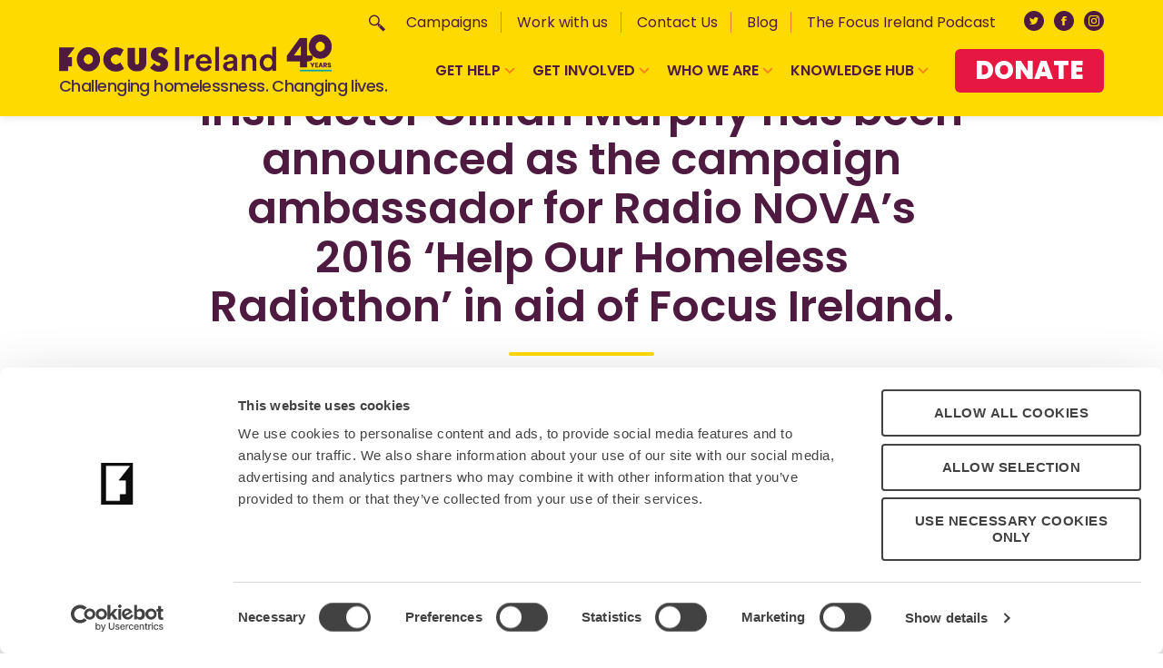

--- FILE ---
content_type: text/html; charset=UTF-8
request_url: https://www.focusireland.ie/press-release/irish-actor-cillian-murphy-has-been-announced-as-the-campaign-ambassador-for-radio-novas-2016-help-our-homeless-radiothon-in-aid-of-focus-ireland/
body_size: 33024
content:
<!DOCTYPE html>

<html class="no-js" lang="en-US">

<head>

	<meta charset="UTF-8">
<script>
var gform;gform||(document.addEventListener("gform_main_scripts_loaded",function(){gform.scriptsLoaded=!0}),document.addEventListener("gform/theme/scripts_loaded",function(){gform.themeScriptsLoaded=!0}),window.addEventListener("DOMContentLoaded",function(){gform.domLoaded=!0}),gform={domLoaded:!1,scriptsLoaded:!1,themeScriptsLoaded:!1,isFormEditor:()=>"function"==typeof InitializeEditor,callIfLoaded:function(o){return!(!gform.domLoaded||!gform.scriptsLoaded||!gform.themeScriptsLoaded&&!gform.isFormEditor()||(gform.isFormEditor()&&console.warn("The use of gform.initializeOnLoaded() is deprecated in the form editor context and will be removed in Gravity Forms 3.1."),o(),0))},initializeOnLoaded:function(o){gform.callIfLoaded(o)||(document.addEventListener("gform_main_scripts_loaded",()=>{gform.scriptsLoaded=!0,gform.callIfLoaded(o)}),document.addEventListener("gform/theme/scripts_loaded",()=>{gform.themeScriptsLoaded=!0,gform.callIfLoaded(o)}),window.addEventListener("DOMContentLoaded",()=>{gform.domLoaded=!0,gform.callIfLoaded(o)}))},hooks:{action:{},filter:{}},addAction:function(o,r,e,t){gform.addHook("action",o,r,e,t)},addFilter:function(o,r,e,t){gform.addHook("filter",o,r,e,t)},doAction:function(o){gform.doHook("action",o,arguments)},applyFilters:function(o){return gform.doHook("filter",o,arguments)},removeAction:function(o,r){gform.removeHook("action",o,r)},removeFilter:function(o,r,e){gform.removeHook("filter",o,r,e)},addHook:function(o,r,e,t,n){null==gform.hooks[o][r]&&(gform.hooks[o][r]=[]);var d=gform.hooks[o][r];null==n&&(n=r+"_"+d.length),gform.hooks[o][r].push({tag:n,callable:e,priority:t=null==t?10:t})},doHook:function(r,o,e){var t;if(e=Array.prototype.slice.call(e,1),null!=gform.hooks[r][o]&&((o=gform.hooks[r][o]).sort(function(o,r){return o.priority-r.priority}),o.forEach(function(o){"function"!=typeof(t=o.callable)&&(t=window[t]),"action"==r?t.apply(null,e):e[0]=t.apply(null,e)})),"filter"==r)return e[0]},removeHook:function(o,r,t,n){var e;null!=gform.hooks[o][r]&&(e=(e=gform.hooks[o][r]).filter(function(o,r,e){return!!(null!=n&&n!=o.tag||null!=t&&t!=o.priority)}),gform.hooks[o][r]=e)}});
</script>

	<meta name="viewport" content="width=device-width, initial-scale=1.0">

	<link rel="profile" href="https://gmpg.org/xfn/11">
	<link rel="preconnect" href="https://fonts.gstatic.com">
	<link href="https://fonts.googleapis.com/css2?family=Poppins:wght@400;500;600;700;800&display=swap" rel="stylesheet">
   	<link rel="stylesheet" href="https://cdnjs.cloudflare.com/ajax/libs/fancyapps-ui/4.0.31/fancybox.min.css" integrity="sha512-u+sKK399eoGQLcJN/LNW9xSi01hDa/yNXcrjPGinWRp2CNxQqFjDgbcqEg3VL4aqAKBMb9x0+slTnLdrZ8geJA==" crossorigin="anonymous" referrerpolicy="no-referrer" />

   	<link href="https://cdn.jsdelivr.net/npm/bootstrap@5.3.0-alpha3/dist/css/bootstrap.min.css" rel="stylesheet" integrity="sha384-KK94CHFLLe+nY2dmCWGMq91rCGa5gtU4mk92HdvYe+M/SXH301p5ILy+dN9+nJOZ" crossorigin="anonymous">

   	<script src="https://www.googleoptimize.com/optimize.js?id=OPT-TDLJDNZ"></script>


	 <!-- <script id="Cookiebot" src="https://consent.cookiebot.eu/uc.js" data-cbid="68bf1dda-ab09-4afb-8bc3-c2e1a572b950" data-blockingmode="auto" type="text/javascript" async></script>
	<script id="CookieDeclaration" src="https://consent.cookiebot.eu/68bf1dda-ab09-4afb-8bc3-c2e1a572b950/cd.js" type="text/javascript" async></script> --> 
	<meta name='robots' content='index, follow, max-image-preview:large, max-snippet:-1, max-video-preview:-1' />

	<!-- This site is optimized with the Yoast SEO plugin v26.8 - https://yoast.com/product/yoast-seo-wordpress/ -->
	<title>Irish actor Cillian Murphy has been announced as the campaign ambassador for Radio NOVA’s 2016 ‘Help Our Homeless Radiothon’ in aid of Focus Ireland. - Focus Ireland</title>
	<meta name="description" content="Irish actor Cillian Murphy has been announced as the campaign ambassador for Radio NOVA’s 2016 ‘Help Our Homeless Radiothon’ in aid of Focus Ireland. Focus Ireland - The actor has teamed up with Radio NOVA for the two day event which will see the Dublin station turn over its airwaves to raise €40,000 from donations from the public and..." />
	<link rel="canonical" href="https://www.focusireland.ie/press-release/irish-actor-cillian-murphy-has-been-announced-as-the-campaign-ambassador-for-radio-novas-2016-help-our-homeless-radiothon-in-aid-of-focus-ireland/" />
	<meta property="og:locale" content="en_US" />
	<meta property="og:type" content="article" />
	<meta property="og:title" content="Irish actor Cillian Murphy has been announced as the campaign ambassador for Radio NOVA’s 2016 ‘Help Our Homeless Radiothon’ in aid of Focus Ireland. - Focus Ireland" />
	<meta property="og:description" content="Irish actor Cillian Murphy has been announced as the campaign ambassador for Radio NOVA’s 2016 ‘Help Our Homeless Radiothon’ in aid of Focus Ireland. Focus Ireland - The actor has teamed up with Radio NOVA for the two day event which will see the Dublin station turn over its airwaves to raise €40,000 from donations from the public and..." />
	<meta property="og:url" content="https://www.focusireland.ie/press-release/irish-actor-cillian-murphy-has-been-announced-as-the-campaign-ambassador-for-radio-novas-2016-help-our-homeless-radiothon-in-aid-of-focus-ireland/" />
	<meta property="og:site_name" content="Focus Ireland" />
	<meta property="article:publisher" content="https://www.facebook.com/focusirelandcharity" />
	<meta property="article:modified_time" content="2021-10-21T10:46:56+00:00" />
	<meta name="twitter:card" content="summary_large_image" />
	<meta name="twitter:site" content="@focusireland" />
	<script type="application/ld+json" class="yoast-schema-graph">{"@context":"https://schema.org","@graph":[{"@type":"WebPage","@id":"https://www.focusireland.ie/press-release/irish-actor-cillian-murphy-has-been-announced-as-the-campaign-ambassador-for-radio-novas-2016-help-our-homeless-radiothon-in-aid-of-focus-ireland/","url":"https://www.focusireland.ie/press-release/irish-actor-cillian-murphy-has-been-announced-as-the-campaign-ambassador-for-radio-novas-2016-help-our-homeless-radiothon-in-aid-of-focus-ireland/","name":"Irish actor Cillian Murphy has been announced as the campaign ambassador for Radio NOVA’s 2016 ‘Help Our Homeless Radiothon’ in aid of Focus Ireland. - Focus Ireland","isPartOf":{"@id":"https://www.focusireland.ie/#website"},"datePublished":"2016-01-27T10:45:01+00:00","dateModified":"2021-10-21T10:46:56+00:00","description":"Irish actor Cillian Murphy has been announced as the campaign ambassador for Radio NOVA’s 2016 ‘Help Our Homeless Radiothon’ in aid of Focus Ireland. Focus Ireland - The actor has teamed up with Radio NOVA for the two day event which will see the Dublin station turn over its airwaves to raise €40,000 from donations from the public and...","breadcrumb":{"@id":"https://www.focusireland.ie/press-release/irish-actor-cillian-murphy-has-been-announced-as-the-campaign-ambassador-for-radio-novas-2016-help-our-homeless-radiothon-in-aid-of-focus-ireland/#breadcrumb"},"inLanguage":"en-US","potentialAction":[{"@type":"ReadAction","target":["https://www.focusireland.ie/press-release/irish-actor-cillian-murphy-has-been-announced-as-the-campaign-ambassador-for-radio-novas-2016-help-our-homeless-radiothon-in-aid-of-focus-ireland/"]}]},{"@type":"BreadcrumbList","@id":"https://www.focusireland.ie/press-release/irish-actor-cillian-murphy-has-been-announced-as-the-campaign-ambassador-for-radio-novas-2016-help-our-homeless-radiothon-in-aid-of-focus-ireland/#breadcrumb","itemListElement":[{"@type":"ListItem","position":1,"name":"Home","item":"https://www.focusireland.ie/"},{"@type":"ListItem","position":2,"name":"Press Releasess","item":"https://www.focusireland.ie/press-release/"},{"@type":"ListItem","position":3,"name":"Irish actor Cillian Murphy has been announced as the campaign ambassador for Radio NOVA’s 2016 ‘Help Our Homeless Radiothon’ in aid of Focus Ireland."}]},{"@type":"WebSite","@id":"https://www.focusireland.ie/#website","url":"https://www.focusireland.ie/","name":"Focus Ireland","description":"Challenging homelessness. Changing lives.","publisher":{"@id":"https://www.focusireland.ie/#organization"},"potentialAction":[{"@type":"SearchAction","target":{"@type":"EntryPoint","urlTemplate":"https://www.focusireland.ie/?s={search_term_string}"},"query-input":{"@type":"PropertyValueSpecification","valueRequired":true,"valueName":"search_term_string"}}],"inLanguage":"en-US"},{"@type":"Organization","@id":"https://www.focusireland.ie/#organization","name":"Focus Ireland","url":"https://www.focusireland.ie/","logo":{"@type":"ImageObject","inLanguage":"en-US","@id":"https://www.focusireland.ie/#/schema/logo/image/","url":"https://www.focusireland.ie/wp-content/uploads/2021/04/favicon.png","contentUrl":"https://www.focusireland.ie/wp-content/uploads/2021/04/favicon.png","width":140,"height":140,"caption":"Focus Ireland"},"image":{"@id":"https://www.focusireland.ie/#/schema/logo/image/"},"sameAs":["https://www.facebook.com/focusirelandcharity","https://x.com/focusireland","https://www.instagram.com/focusirelandcharity/"]}]}</script>
	<!-- / Yoast SEO plugin. -->


<link rel='dns-prefetch' href='//unpkg.com' />
<link rel='dns-prefetch' href='//imagesloaded.desandro.com' />
<link rel='dns-prefetch' href='//code.jquery.com' />
<link href='//hb.wpmucdn.com' rel='preconnect' />
<link rel="alternate" type="application/rss+xml" title="Focus Ireland &raquo; Feed" href="https://www.focusireland.ie/feed/" />
<link rel="alternate" type="application/rss+xml" title="Focus Ireland &raquo; Comments Feed" href="https://www.focusireland.ie/comments/feed/" />
<link rel="alternate" title="oEmbed (JSON)" type="application/json+oembed" href="https://www.focusireland.ie/wp-json/oembed/1.0/embed?url=https%3A%2F%2Fwww.focusireland.ie%2Fpress-release%2Firish-actor-cillian-murphy-has-been-announced-as-the-campaign-ambassador-for-radio-novas-2016-help-our-homeless-radiothon-in-aid-of-focus-ireland%2F" />
<link rel="alternate" title="oEmbed (XML)" type="text/xml+oembed" href="https://www.focusireland.ie/wp-json/oembed/1.0/embed?url=https%3A%2F%2Fwww.focusireland.ie%2Fpress-release%2Firish-actor-cillian-murphy-has-been-announced-as-the-campaign-ambassador-for-radio-novas-2016-help-our-homeless-radiothon-in-aid-of-focus-ireland%2F&#038;format=xml" />
<style id='wp-img-auto-sizes-contain-inline-css'>
img:is([sizes=auto i],[sizes^="auto," i]){contain-intrinsic-size:3000px 1500px}
/*# sourceURL=wp-img-auto-sizes-contain-inline-css */
</style>
<style id='wp-emoji-styles-inline-css'>

	img.wp-smiley, img.emoji {
		display: inline !important;
		border: none !important;
		box-shadow: none !important;
		height: 1em !important;
		width: 1em !important;
		margin: 0 0.07em !important;
		vertical-align: -0.1em !important;
		background: none !important;
		padding: 0 !important;
	}
/*# sourceURL=wp-emoji-styles-inline-css */
</style>
<style id='wp-block-library-inline-css'>
:root{--wp-block-synced-color:#7a00df;--wp-block-synced-color--rgb:122,0,223;--wp-bound-block-color:var(--wp-block-synced-color);--wp-editor-canvas-background:#ddd;--wp-admin-theme-color:#007cba;--wp-admin-theme-color--rgb:0,124,186;--wp-admin-theme-color-darker-10:#006ba1;--wp-admin-theme-color-darker-10--rgb:0,107,160.5;--wp-admin-theme-color-darker-20:#005a87;--wp-admin-theme-color-darker-20--rgb:0,90,135;--wp-admin-border-width-focus:2px}@media (min-resolution:192dpi){:root{--wp-admin-border-width-focus:1.5px}}.wp-element-button{cursor:pointer}:root .has-very-light-gray-background-color{background-color:#eee}:root .has-very-dark-gray-background-color{background-color:#313131}:root .has-very-light-gray-color{color:#eee}:root .has-very-dark-gray-color{color:#313131}:root .has-vivid-green-cyan-to-vivid-cyan-blue-gradient-background{background:linear-gradient(135deg,#00d084,#0693e3)}:root .has-purple-crush-gradient-background{background:linear-gradient(135deg,#34e2e4,#4721fb 50%,#ab1dfe)}:root .has-hazy-dawn-gradient-background{background:linear-gradient(135deg,#faaca8,#dad0ec)}:root .has-subdued-olive-gradient-background{background:linear-gradient(135deg,#fafae1,#67a671)}:root .has-atomic-cream-gradient-background{background:linear-gradient(135deg,#fdd79a,#004a59)}:root .has-nightshade-gradient-background{background:linear-gradient(135deg,#330968,#31cdcf)}:root .has-midnight-gradient-background{background:linear-gradient(135deg,#020381,#2874fc)}:root{--wp--preset--font-size--normal:16px;--wp--preset--font-size--huge:42px}.has-regular-font-size{font-size:1em}.has-larger-font-size{font-size:2.625em}.has-normal-font-size{font-size:var(--wp--preset--font-size--normal)}.has-huge-font-size{font-size:var(--wp--preset--font-size--huge)}.has-text-align-center{text-align:center}.has-text-align-left{text-align:left}.has-text-align-right{text-align:right}.has-fit-text{white-space:nowrap!important}#end-resizable-editor-section{display:none}.aligncenter{clear:both}.items-justified-left{justify-content:flex-start}.items-justified-center{justify-content:center}.items-justified-right{justify-content:flex-end}.items-justified-space-between{justify-content:space-between}.screen-reader-text{border:0;clip-path:inset(50%);height:1px;margin:-1px;overflow:hidden;padding:0;position:absolute;width:1px;word-wrap:normal!important}.screen-reader-text:focus{background-color:#ddd;clip-path:none;color:#444;display:block;font-size:1em;height:auto;left:5px;line-height:normal;padding:15px 23px 14px;text-decoration:none;top:5px;width:auto;z-index:100000}html :where(.has-border-color){border-style:solid}html :where([style*=border-top-color]){border-top-style:solid}html :where([style*=border-right-color]){border-right-style:solid}html :where([style*=border-bottom-color]){border-bottom-style:solid}html :where([style*=border-left-color]){border-left-style:solid}html :where([style*=border-width]){border-style:solid}html :where([style*=border-top-width]){border-top-style:solid}html :where([style*=border-right-width]){border-right-style:solid}html :where([style*=border-bottom-width]){border-bottom-style:solid}html :where([style*=border-left-width]){border-left-style:solid}html :where(img[class*=wp-image-]){height:auto;max-width:100%}:where(figure){margin:0 0 1em}html :where(.is-position-sticky){--wp-admin--admin-bar--position-offset:var(--wp-admin--admin-bar--height,0px)}@media screen and (max-width:600px){html :where(.is-position-sticky){--wp-admin--admin-bar--position-offset:0px}}

/*# sourceURL=wp-block-library-inline-css */
</style><style id='global-styles-inline-css'>
:root{--wp--preset--aspect-ratio--square: 1;--wp--preset--aspect-ratio--4-3: 4/3;--wp--preset--aspect-ratio--3-4: 3/4;--wp--preset--aspect-ratio--3-2: 3/2;--wp--preset--aspect-ratio--2-3: 2/3;--wp--preset--aspect-ratio--16-9: 16/9;--wp--preset--aspect-ratio--9-16: 9/16;--wp--preset--color--black: #000000;--wp--preset--color--cyan-bluish-gray: #abb8c3;--wp--preset--color--white: #FFFFFF;--wp--preset--color--pale-pink: #f78da7;--wp--preset--color--vivid-red: #cf2e2e;--wp--preset--color--luminous-vivid-orange: #ff6900;--wp--preset--color--luminous-vivid-amber: #fcb900;--wp--preset--color--light-green-cyan: #7bdcb5;--wp--preset--color--vivid-green-cyan: #00d084;--wp--preset--color--pale-cyan-blue: #8ed1fc;--wp--preset--color--vivid-cyan-blue: #0693e3;--wp--preset--color--vivid-purple: #9b51e0;--wp--preset--color--yellow: #ffda00;--wp--preset--color--purple: #8d236e;--wp--preset--color--violet: #4e1a40;--wp--preset--color--red: #E61842;--wp--preset--gradient--vivid-cyan-blue-to-vivid-purple: linear-gradient(135deg,rgb(6,147,227) 0%,rgb(155,81,224) 100%);--wp--preset--gradient--light-green-cyan-to-vivid-green-cyan: linear-gradient(135deg,rgb(122,220,180) 0%,rgb(0,208,130) 100%);--wp--preset--gradient--luminous-vivid-amber-to-luminous-vivid-orange: linear-gradient(135deg,rgb(252,185,0) 0%,rgb(255,105,0) 100%);--wp--preset--gradient--luminous-vivid-orange-to-vivid-red: linear-gradient(135deg,rgb(255,105,0) 0%,rgb(207,46,46) 100%);--wp--preset--gradient--very-light-gray-to-cyan-bluish-gray: linear-gradient(135deg,rgb(238,238,238) 0%,rgb(169,184,195) 100%);--wp--preset--gradient--cool-to-warm-spectrum: linear-gradient(135deg,rgb(74,234,220) 0%,rgb(151,120,209) 20%,rgb(207,42,186) 40%,rgb(238,44,130) 60%,rgb(251,105,98) 80%,rgb(254,248,76) 100%);--wp--preset--gradient--blush-light-purple: linear-gradient(135deg,rgb(255,206,236) 0%,rgb(152,150,240) 100%);--wp--preset--gradient--blush-bordeaux: linear-gradient(135deg,rgb(254,205,165) 0%,rgb(254,45,45) 50%,rgb(107,0,62) 100%);--wp--preset--gradient--luminous-dusk: linear-gradient(135deg,rgb(255,203,112) 0%,rgb(199,81,192) 50%,rgb(65,88,208) 100%);--wp--preset--gradient--pale-ocean: linear-gradient(135deg,rgb(255,245,203) 0%,rgb(182,227,212) 50%,rgb(51,167,181) 100%);--wp--preset--gradient--electric-grass: linear-gradient(135deg,rgb(202,248,128) 0%,rgb(113,206,126) 100%);--wp--preset--gradient--midnight: linear-gradient(135deg,rgb(2,3,129) 0%,rgb(40,116,252) 100%);--wp--preset--font-size--small: 18px;--wp--preset--font-size--medium: 20px;--wp--preset--font-size--large: 26.25px;--wp--preset--font-size--x-large: 42px;--wp--preset--font-size--normal: 21px;--wp--preset--font-size--larger: 32px;--wp--preset--spacing--20: 0.44rem;--wp--preset--spacing--30: 0.67rem;--wp--preset--spacing--40: 1rem;--wp--preset--spacing--50: 1.5rem;--wp--preset--spacing--60: 2.25rem;--wp--preset--spacing--70: 3.38rem;--wp--preset--spacing--80: 5.06rem;--wp--preset--shadow--natural: 6px 6px 9px rgba(0, 0, 0, 0.2);--wp--preset--shadow--deep: 12px 12px 50px rgba(0, 0, 0, 0.4);--wp--preset--shadow--sharp: 6px 6px 0px rgba(0, 0, 0, 0.2);--wp--preset--shadow--outlined: 6px 6px 0px -3px rgb(255, 255, 255), 6px 6px rgb(0, 0, 0);--wp--preset--shadow--crisp: 6px 6px 0px rgb(0, 0, 0);}:where(.is-layout-flex){gap: 0.5em;}:where(.is-layout-grid){gap: 0.5em;}body .is-layout-flex{display: flex;}.is-layout-flex{flex-wrap: wrap;align-items: center;}.is-layout-flex > :is(*, div){margin: 0;}body .is-layout-grid{display: grid;}.is-layout-grid > :is(*, div){margin: 0;}:where(.wp-block-columns.is-layout-flex){gap: 2em;}:where(.wp-block-columns.is-layout-grid){gap: 2em;}:where(.wp-block-post-template.is-layout-flex){gap: 1.25em;}:where(.wp-block-post-template.is-layout-grid){gap: 1.25em;}.has-black-color{color: var(--wp--preset--color--black) !important;}.has-cyan-bluish-gray-color{color: var(--wp--preset--color--cyan-bluish-gray) !important;}.has-white-color{color: var(--wp--preset--color--white) !important;}.has-pale-pink-color{color: var(--wp--preset--color--pale-pink) !important;}.has-vivid-red-color{color: var(--wp--preset--color--vivid-red) !important;}.has-luminous-vivid-orange-color{color: var(--wp--preset--color--luminous-vivid-orange) !important;}.has-luminous-vivid-amber-color{color: var(--wp--preset--color--luminous-vivid-amber) !important;}.has-light-green-cyan-color{color: var(--wp--preset--color--light-green-cyan) !important;}.has-vivid-green-cyan-color{color: var(--wp--preset--color--vivid-green-cyan) !important;}.has-pale-cyan-blue-color{color: var(--wp--preset--color--pale-cyan-blue) !important;}.has-vivid-cyan-blue-color{color: var(--wp--preset--color--vivid-cyan-blue) !important;}.has-vivid-purple-color{color: var(--wp--preset--color--vivid-purple) !important;}.has-black-background-color{background-color: var(--wp--preset--color--black) !important;}.has-cyan-bluish-gray-background-color{background-color: var(--wp--preset--color--cyan-bluish-gray) !important;}.has-white-background-color{background-color: var(--wp--preset--color--white) !important;}.has-pale-pink-background-color{background-color: var(--wp--preset--color--pale-pink) !important;}.has-vivid-red-background-color{background-color: var(--wp--preset--color--vivid-red) !important;}.has-luminous-vivid-orange-background-color{background-color: var(--wp--preset--color--luminous-vivid-orange) !important;}.has-luminous-vivid-amber-background-color{background-color: var(--wp--preset--color--luminous-vivid-amber) !important;}.has-light-green-cyan-background-color{background-color: var(--wp--preset--color--light-green-cyan) !important;}.has-vivid-green-cyan-background-color{background-color: var(--wp--preset--color--vivid-green-cyan) !important;}.has-pale-cyan-blue-background-color{background-color: var(--wp--preset--color--pale-cyan-blue) !important;}.has-vivid-cyan-blue-background-color{background-color: var(--wp--preset--color--vivid-cyan-blue) !important;}.has-vivid-purple-background-color{background-color: var(--wp--preset--color--vivid-purple) !important;}.has-black-border-color{border-color: var(--wp--preset--color--black) !important;}.has-cyan-bluish-gray-border-color{border-color: var(--wp--preset--color--cyan-bluish-gray) !important;}.has-white-border-color{border-color: var(--wp--preset--color--white) !important;}.has-pale-pink-border-color{border-color: var(--wp--preset--color--pale-pink) !important;}.has-vivid-red-border-color{border-color: var(--wp--preset--color--vivid-red) !important;}.has-luminous-vivid-orange-border-color{border-color: var(--wp--preset--color--luminous-vivid-orange) !important;}.has-luminous-vivid-amber-border-color{border-color: var(--wp--preset--color--luminous-vivid-amber) !important;}.has-light-green-cyan-border-color{border-color: var(--wp--preset--color--light-green-cyan) !important;}.has-vivid-green-cyan-border-color{border-color: var(--wp--preset--color--vivid-green-cyan) !important;}.has-pale-cyan-blue-border-color{border-color: var(--wp--preset--color--pale-cyan-blue) !important;}.has-vivid-cyan-blue-border-color{border-color: var(--wp--preset--color--vivid-cyan-blue) !important;}.has-vivid-purple-border-color{border-color: var(--wp--preset--color--vivid-purple) !important;}.has-vivid-cyan-blue-to-vivid-purple-gradient-background{background: var(--wp--preset--gradient--vivid-cyan-blue-to-vivid-purple) !important;}.has-light-green-cyan-to-vivid-green-cyan-gradient-background{background: var(--wp--preset--gradient--light-green-cyan-to-vivid-green-cyan) !important;}.has-luminous-vivid-amber-to-luminous-vivid-orange-gradient-background{background: var(--wp--preset--gradient--luminous-vivid-amber-to-luminous-vivid-orange) !important;}.has-luminous-vivid-orange-to-vivid-red-gradient-background{background: var(--wp--preset--gradient--luminous-vivid-orange-to-vivid-red) !important;}.has-very-light-gray-to-cyan-bluish-gray-gradient-background{background: var(--wp--preset--gradient--very-light-gray-to-cyan-bluish-gray) !important;}.has-cool-to-warm-spectrum-gradient-background{background: var(--wp--preset--gradient--cool-to-warm-spectrum) !important;}.has-blush-light-purple-gradient-background{background: var(--wp--preset--gradient--blush-light-purple) !important;}.has-blush-bordeaux-gradient-background{background: var(--wp--preset--gradient--blush-bordeaux) !important;}.has-luminous-dusk-gradient-background{background: var(--wp--preset--gradient--luminous-dusk) !important;}.has-pale-ocean-gradient-background{background: var(--wp--preset--gradient--pale-ocean) !important;}.has-electric-grass-gradient-background{background: var(--wp--preset--gradient--electric-grass) !important;}.has-midnight-gradient-background{background: var(--wp--preset--gradient--midnight) !important;}.has-small-font-size{font-size: var(--wp--preset--font-size--small) !important;}.has-medium-font-size{font-size: var(--wp--preset--font-size--medium) !important;}.has-large-font-size{font-size: var(--wp--preset--font-size--large) !important;}.has-x-large-font-size{font-size: var(--wp--preset--font-size--x-large) !important;}
/*# sourceURL=global-styles-inline-css */
</style>

<style id='classic-theme-styles-inline-css'>
/*! This file is auto-generated */
.wp-block-button__link{color:#fff;background-color:#32373c;border-radius:9999px;box-shadow:none;text-decoration:none;padding:calc(.667em + 2px) calc(1.333em + 2px);font-size:1.125em}.wp-block-file__button{background:#32373c;color:#fff;text-decoration:none}
/*# sourceURL=/wp-includes/css/classic-themes.min.css */
</style>
<link rel='stylesheet' id='megamenu-css' href='https://www.focusireland.ie/wp-content/uploads/maxmegamenu/style.css?ver=4bec5b' media='all' />
<link rel='stylesheet' id='dashicons-css' href='https://www.focusireland.ie/wp-includes/css/dashicons.min.css?ver=6.9' media='all' />
<link rel='stylesheet' id='twentytwenty-style-css' href='https://www.focusireland.ie/wp-content/themes/focusireland/style.css?1769558148&#038;ver=1.0' media='all' />
<style id='twentytwenty-style-inline-css'>
.color-accent,.color-accent-hover:hover,.color-accent-hover:focus,:root .has-accent-color,.has-drop-cap:not(:focus):first-letter,.wp-block-button.is-style-outline,a { color: #cd2653; }blockquote,.border-color-accent,.border-color-accent-hover:hover,.border-color-accent-hover:focus { border-color: #cd2653; }button:not(.toggle),.button,.faux-button,.wp-block-button__link,.wp-block-file .wp-block-file__button,input[type="button"],input[type="reset"],input[type="submit"],.bg-accent,.bg-accent-hover:hover,.bg-accent-hover:focus,:root .has-accent-background-color,.comment-reply-link { background-color: #cd2653; }.fill-children-accent,.fill-children-accent * { fill: #cd2653; }body,.entry-title a,:root .has-primary-color { color: #000000; }:root .has-primary-background-color { background-color: #000000; }cite,figcaption,.wp-caption-text,.post-meta,.entry-content .wp-block-archives li,.entry-content .wp-block-categories li,.entry-content .wp-block-latest-posts li,.wp-block-latest-comments__comment-date,.wp-block-latest-posts__post-date,.wp-block-embed figcaption,.wp-block-image figcaption,.wp-block-pullquote cite,.comment-metadata,.comment-respond .comment-notes,.comment-respond .logged-in-as,.pagination .dots,.entry-content hr:not(.has-background),hr.styled-separator,:root .has-secondary-color { color: #6d6d6d; }:root .has-secondary-background-color { background-color: #6d6d6d; }pre,fieldset,input,textarea,table,table *,hr { border-color: #dcd7ca; }caption,code,code,kbd,samp,.wp-block-table.is-style-stripes tbody tr:nth-child(odd),:root .has-subtle-background-background-color { background-color: #dcd7ca; }.wp-block-table.is-style-stripes { border-bottom-color: #dcd7ca; }.wp-block-latest-posts.is-grid li { border-top-color: #dcd7ca; }:root .has-subtle-background-color { color: #dcd7ca; }body:not(.overlay-header) .primary-menu > li > a,body:not(.overlay-header) .primary-menu > li > .icon,.modal-menu a,.footer-menu a, .footer-widgets a,#site-footer .wp-block-button.is-style-outline,.wp-block-pullquote:before,.singular:not(.overlay-header) .entry-header a,.archive-header a,.header-footer-group .color-accent,.header-footer-group .color-accent-hover:hover { color: #cd2653; }.social-icons a,#site-footer button:not(.toggle),#site-footer .button,#site-footer .faux-button,#site-footer .wp-block-button__link,#site-footer .wp-block-file__button,#site-footer input[type="button"],#site-footer input[type="reset"],#site-footer input[type="submit"] { background-color: #cd2653; }.header-footer-group,body:not(.overlay-header) #site-header .toggle,.menu-modal .toggle { color: #000000; }body:not(.overlay-header) .primary-menu ul { background-color: #000000; }body:not(.overlay-header) .primary-menu > li > ul:after { border-bottom-color: #000000; }body:not(.overlay-header) .primary-menu ul ul:after { border-left-color: #000000; }.site-description,body:not(.overlay-header) .toggle-inner .toggle-text,.widget .post-date,.widget .rss-date,.widget_archive li,.widget_categories li,.widget cite,.widget_pages li,.widget_meta li,.widget_nav_menu li,.powered-by-wordpress,.to-the-top,.singular .entry-header .post-meta,.singular:not(.overlay-header) .entry-header .post-meta a { color: #6d6d6d; }.header-footer-group pre,.header-footer-group fieldset,.header-footer-group input,.header-footer-group textarea,.header-footer-group table,.header-footer-group table *,.footer-nav-widgets-wrapper,#site-footer,.menu-modal nav *,.footer-widgets-outer-wrapper,.footer-top { border-color: #dcd7ca; }.header-footer-group table caption,body:not(.overlay-header) .header-inner .toggle-wrapper::before { background-color: #dcd7ca; }
/*# sourceURL=twentytwenty-style-inline-css */
</style>
<link rel='stylesheet' id='glightbox-css' href='https://www.focusireland.ie/wp-content/themes/focusireland/assets/css/glightbox.min.css?1769558148&#038;ver=1.0' media='all' />
<link rel='stylesheet' id='twentytwentysite-css' href='https://www.focusireland.ie/wp-content/themes/focusireland/dist/css/site.css?1769558148&#038;ver=1.0' media='all' />
<link rel='stylesheet' id='twentytwenty-print-style-css' href='https://www.focusireland.ie/wp-content/themes/focusireland/print.css?ver=1.0' media='print' />
<link rel='stylesheet' id='twentytwentysite-custom-css' href='https://www.focusireland.ie/wp-content/themes/focusireland/assets/css/custom.css?1769558148&#038;ver=1.0' media='all' />
<link rel='stylesheet' id='career-css-css' href='https://www.focusireland.ie/wp-content/themes/focusireland/dist/career/css/enhanced-style.css?ver=1769558148' media='all' />
<script src="https://www.focusireland.ie/wp-content/themes/focusireland/assets/js/index.js?1769558148&amp;ver=1769558148" id="twentytwenty-js-js" async></script>
<script src="https://www.focusireland.ie/wp-content/themes/focusireland/assets/js/modernizr.js" id="modernizr-js-js"></script>
<link rel="https://api.w.org/" href="https://www.focusireland.ie/wp-json/" /><link rel="alternate" title="JSON" type="application/json" href="https://www.focusireland.ie/wp-json/wp/v2/press-release/3780" /><link rel="EditURI" type="application/rsd+xml" title="RSD" href="https://www.focusireland.ie/xmlrpc.php?rsd" />
<meta name="generator" content="WordPress 6.9" />
<link rel='shortlink' href='https://www.focusireland.ie/?p=3780' />
		<script type="text/javascript">
				(function(c,l,a,r,i,t,y){
					c[a]=c[a]||function(){(c[a].q=c[a].q||[]).push(arguments)};t=l.createElement(r);t.async=1;
					t.src="https://www.clarity.ms/tag/"+i+"?ref=wordpress";y=l.getElementsByTagName(r)[0];y.parentNode.insertBefore(t,y);
				})(window, document, "clarity", "script", "oucjwppm8a");
		</script>
			<script>document.documentElement.className = document.documentElement.className.replace( 'no-js', 'js' );</script>
	<style>.recentcomments a{display:inline !important;padding:0 !important;margin:0 !important;}</style><link rel="icon" href="https://www.focusireland.ie/wp-content/uploads/2025/03/favicon-32x32-2.png" sizes="32x32" />
<link rel="icon" href="https://www.focusireland.ie/wp-content/uploads/2025/03/favicon-32x32-2.png" sizes="192x192" />
<link rel="apple-touch-icon" href="https://www.focusireland.ie/wp-content/uploads/2025/03/favicon-32x32-2.png" />
<meta name="msapplication-TileImage" content="https://www.focusireland.ie/wp-content/uploads/2025/03/favicon-32x32-2.png" />
		<style id="wp-custom-css">
			.section-event_blog_list .blog-bstyle__row .blog-bstyle__copy span:first-child {display:none;}

.banner__bg {
	background-position: 50% 50%;
}

body .gform_wrapper .gform_body .gform_fields .gfield .gchoice {
    position: relative;
}

.page-id-30 .hero__copy__inner h1{
	font-size: 46px;
}
  div#banner_5 {
 background-position:100%!important;
    }
@media (max-width: 1199px){
.page-id-30 .hero__copy__inner h1{
    font-size: 42px;
}
}
@media (max-width: 991px){
.page-id-30 .hero__copy__inner h1{
    font-size: 36px;
}
}
@media (max-width: 767px){
.page-id-30 .hero__copy__inner h1{
    font-size: 31px;
}
}
.btn--border-yellow, .hero__copy.bg-darkish-purple .btn, .hero__copy.bg-darkish-purple body button.pea_cook_btn, .hero__copy.bg-grape-purple .btn, .hero__copy.bg-grape-purple body button.pea_cook_btn, .service-box.theme-color-darkish-purple .btn, .service-box.theme-color-darkish-purple body button.pea_cook_btn, .service-box.theme-color-grape-purple .btn, .service-box.theme-color-grape-purple body button.pea_cook_btn, .site-footer__right .gform_wrapper .gform_footer input.button, .site-footer__right .gform_wrapper .gform_footer input[type=submit], body .hero__copy.bg-darkish-purple button.pea_cook_btn, body .hero__copy.bg-grape-purple button.pea_cook_btn, body .service-box.theme-color-darkish-purple button.pea_cook_btn, body .service-box.theme-color-grape-purple button.pea_cook_btn{
	color: white !important;
}
@media (min-width: 767px) and (max-width: 766px) {
.hero__img {
    height: 36.39055vw !important;
}
}

@media (min-width: 1439px) {
.hero__img {
    height: 35.17026vw !important;
}
}

div#cs_preview_popup button {
    background-color: #ffffff !important;
    border: 2px solid #424242 !important;
		color: #424242 !important;
}
.cs_action_btn {
	 background-color: #ffffff !important;
    border: 2px solid #424242 !important;
		color: #424242 !important;
}
label.custom-switch.custom-switch-btn {
	--cs-color-active-toggle-button: #424242 !important;
}
.my-job{
    margin: 0px 0 50px; 
}
.cs-modal-close{
	display: none !important;
}

@media (max-width: 785px) {
	#actionBrief .img-responsive {
    display: block;
    max-width: 100%;
    height: 200px;
    width: 100%;
}
}

@media (max-width: 767px) {
    .pc-content.pc-content__limit_on_mobile {
        height: unset !important;
    }
}
@media (max-width: 480px) {
/*     .hero__img__mobile {
        height: calc(100svh - 112px);
        background-size: 100% 100%;
        background-position: center;
        background-repeat: no-repeat;
        position: relative;
    } */
}
.pc-content__inner {
    max-width: 550px !important;
    margin: 0 auto !important;
}
@media (min-width:768px){
.site-header-main {
    padding-bottom: 20px;
}
}

@media (min-width: 1025px) and (max-width: 1100px){
.site-description {
text-wrap-style: pretty;
}
}

@media (max-width: 767px) {
	.header-inner .header-titles-wrapper{
		align-items:center!important;
	}
	.site-description{
		display:none;
	}
    .hero__img__mobile {
        height: 532px;
        background-size: 100% 100%;
        background-position: 50%;
        background-repeat: no-repeat;
        position: relative;
    }
	
	.hero__inner {
    width: 94% !important;
    
}
}

@media (min-width: 768px) and (max-width: 850px) {
    #mega-menu-wrap-primary #mega-menu-primary > li.mega-menu-item {
        margin: 0 9px 0 0;
    }
}
@media (min-width: 1025px) and (max-width: 1199px){
.header-navigation-wrapper{
max-width: 100%!important;
}
}

/* Header Logo*/
img.custom-logo{
max-width: 300px; 
width: 100%
}

@media (max-width: 450px){
.mobile-logo img{
max-width: 60px!important;
}
}

@media (min-width: 451px) and (max-width: 767px){
.mobile-logo img{
max-width: 80px!important;
}
}

@media (min-width: 768px) and (max-width: 1024px){
img.custom-logo{
max-width: 200px!important;
}
}

@media (min-width: 1025px) and (max-width: 1199px){
img.custom-logo{
max-width: 250px!important;
}
} 

/* Footer  */
.site-footer__left .footer-logo img{
filter: invert(1) brightness(2)contrast(2);
max-width: 300px;
}

@media (max-width: 1199px){
.site-footer__left .footer-logo img{
max-width: 250px;
}
}

@media (max-width: 767px){
.site-footer__left .footer-logo img{
max-width: 190px;
}
}
@media (max-width: 767px) {
 .page-id-1046 .hero__img__mobile {
        height: 532px;
        background-size: cover !important;
        background-position: 50%;
        background-repeat: no-repeat;
        position: relative;
    }
}
.page-id-2572 .container--small {
    max-width: 1300px;
}
.page-id-2572 .pc-content__inner
 {
    max-width: 1300px !important;
    margin: 0 auto !important;
}

#slick-slide00 .hero__inner.bottom{
	bottom: 100px;
}
/* @media(max-width: 767px){
	#slick-slide00 .hero__inner.bottom{
		top: 70px;
		bottom: unset;
	}
} */
/* #slick-slide00 .hero__inner.bottom .hero__copy{
	max-width: 600px !important;
} */

.job-btn {
  display: flex;
  justify-content: center; 
  align-items: center;     
}


.job-btn a {
  text-decoration: none !important;
  color: inherit;        
}
.job-btn a:hover {
  text-decoration: none;
  color: none !important;
}
.hero__copy__inner h1 {
  font-size: 30px !important;
}
@media (min-width: 768px) and (max-width: 1220px) {
  .hero__img {
    height: 35.17026vw;
    min-height: auto;
  }
	.hero__inner.bottom {
    top: 55px;
}
@media (max-width: 1439px) {
    .hero__img {
        height: 35.17026vw;
        min-height: 450px;
    }
}
}
@media (min-width: 768px) and (max-width: 1221px) {
    div#banner_5 {
        height: 35.17026vw;
/*         min-height: 292px; */
		  	top: 10px;
    }
div#banner_5 .hero__inner.bottom{
	top:45px!important;	
	}
/* 	  .page-id-30 .hero-slide.slick-initialized.slick-slider.slick-dotted {
    background-color: #4a1c38;
} */
} 
@media (min-width: 1221px) {
/*     div#banner_5 {
        height: 37.39055vw;
    } */
}
@media (min-width: 1200px) and (max-width: 1600px) {
    .hero-slide .hero__copy__inner h1 {
      font-size: 28px !important;
    }

	.hero-slide .hero__copy__inner h3 {
    font-size: 23px !important;
    }
}
		</style>
		<style type="text/css">/** Mega Menu CSS: fs **/</style>
	<!-- Google Tag Manager -->
	<script>
		(function(w, d, s, l, i) {
			w[l] = w[l] || [];
			w[l].push({
				'gtm.start': new Date().getTime(),
				event: 'gtm.js'
			});
			var f = d.getElementsByTagName(s)[0],
				j = d.createElement(s),
				dl = l != 'dataLayer' ? '&l=' + l : '';
			j.async = true;
			j.src =
				'https://www.googletagmanager.com/gtm.js?id=' + i + dl;
			f.parentNode.insertBefore(j, f);
		})(window, document, 'script', 'dataLayer', 'GTM-5T7SRN');
	</script>

	<!-- End Google Tag Manager -->

<!-- Begin TVSquared Tracking Code -->
<script type="text/javascript">
    var _tvq = window._tvq = window._tvq || [];
    (function() {
        var session = {
            'user': '<USERREF>'
        };
        var actionname = '<ACTIONNAME>';
        var action = {
            'rev': '<REVENUE>',
            'prod': '<PRODUCT>',
            'id': '<ACTIONID>',
            'promo': '<PROMOCODE>'
        };

        var u = (("https:" == document.location.protocol) ? "https://collector-45901.tvsquared.com/" : "http://collector-45901.tvsquared.com/");
        _tvq.push(['setSiteId', "TV-5445099081-1"]);
        _tvq.push(['setTrackerUrl', u + 'tv2track.php']);
        _tvq.push([function() {
            this.setCustomVariable(5, 'session', JSON2.stringify(session), 'visit')
        }]);
        _tvq.push([function() {
            this.setCustomVariable(5, actionname, JSON2.stringify(action), 'page')
        }]);
        _tvq.push(['trackPageView']);
        var d = document,
            g = d.createElement('script'),
            s = d.getElementsByTagName('script')[0];
        g.type = 'text/javascript';
        g.defer = true;
        g.async = true;
        g.src = u + 'tv2track.js';
        s.parentNode.insertBefore(g, s);
    })();
</script>
<!-- End TVSquared Tracking Code -->
  <!-- Ticktok pixel code -->
	  <script> !function (w, d, t) { w.TiktokAnalyticsObject=t;var ttq=w[t]=w[t]||[];ttq.methods=["page","track","identify","instances","debug","on","off","once","ready","alias","group","enableCookie","disableCookie"],ttq.setAndDefer=function(t,e){t[e]=function(){t.push([e].concat(Array.prototype.slice.call(arguments,0)))}};for(var

	i=0;i<ttq.methods.length;i++)ttq.setAndDefer(ttq,ttq.methods[i]);ttq.instance=function(t){for(var e=ttq._i[t]||[],n=0;n<ttq.methods.length;n++)ttq.setAndDefer(e,ttq.methods[n]);return e},ttq.load=function(e,n){var i="https://analytics.tiktok.com/i18n/pixel/events.js";ttq._i=ttq._i||{},ttq._i[e]=[],ttq._i[e]._u=i,ttq._t=ttq._t||{},ttq._t[e]=+new

	Date,ttq._o=ttq._o||{},ttq._o[e]=n||{};var o=document.createElement("script");o.type="text/javascript",o.async=!0,o.src=i+"?sdkid="+e+"&lib="+t;var a=document.getElementsByTagName("script")[0];a.parentNode.insertBefore(o,a)}; ttq.load('CPGPCFRC77U57258IPE0');

	ttq.page(); }(window, document, 'ttq'); </script>
	<!-- End Ticktok pixel code -->
 
	<!-- Start VWO Async SmartCode -->
	<link rel="preconnect" href="https://dev.visualwebsiteoptimizer.com" />
	<script type='text/javascript' id='vwoCode'>
		window._vwo_code || (function() {
		var account_id=865020,
		version=2.1,
		settings_tolerance=2000,
		hide_element='body',
		hide_element_style = 'opacity:0 !important;filter:alpha(opacity=0) !important;background:none !important',
		/* DO NOT EDIT BELOW THIS LINE */
		f=false,w=window,d=document,v=d.querySelector('#vwoCode'),cK='_vwo_'+account_id+'_settings',cc={};try{var c=JSON.parse(localStorage.getItem('_vwo_'+account_id+'_config'));cc=c&&typeof c==='object'?c:{}}catch(e){}var stT=cc.stT==='session'?w.sessionStorage:w.localStorage;code={use_existing_jquery:function(){return typeof use_existing_jquery!=='undefined'?use_existing_jquery:undefined},library_tolerance:function(){return typeof library_tolerance!=='undefined'?library_tolerance:undefined},settings_tolerance:function(){return cc.sT||settings_tolerance},hide_element_style:function(){return'{'+(cc.hES||hide_element_style)+'}'},hide_element:function(){if(performance.getEntriesByName('first-contentful-paint')[0]){return''}return typeof cc.hE==='string'?cc.hE:hide_element},getVersion:function(){return version},finish:function(e){if(!f){f=true;var t=d.getElementById('_vis_opt_path_hides');if(t)t.parentNode.removeChild(t);if(e)(new Image).src='https://dev.visualwebsiteoptimizer.com/ee.gif?a='+account_id+e}},finished:function(){return f},addScript:function(e){var t=d.createElement('script');t.type='text/javascript';if(e.src){t.src=e.src}else{t.text=e.text}d.getElementsByTagName('head')[0].appendChild(t)},load:function(e,t){var i=this.getSettings(),n=d.createElement('script'),r=this;t=t||{};if(i){n.textContent=i;d.getElementsByTagName('head')[0].appendChild(n);if(!w.VWO||VWO.caE){stT.removeItem(cK);r.load(e)}}else{var o=new XMLHttpRequest;o.open('GET',e,true);o.withCredentials=!t.dSC;o.responseType=t.responseType||'text';o.onload=function(){if(t.onloadCb){return t.onloadCb(o,e)}if(o.status===200){_vwo_code.addScript({text:o.responseText})}else{_vwo_code.finish('&e=loading_failure:'+e)}};o.onerror=function(){if(t.onerrorCb){return t.onerrorCb(e)}_vwo_code.finish('&e=loading_failure:'+e)};o.send()}},getSettings:function(){try{var e=stT.getItem(cK);if(!e){return}e=JSON.parse(e);if(Date.now()>e.e){stT.removeItem(cK);return}return e.s}catch(e){return}},init:function(){if(d.URL.indexOf('__vwo_disable__')>-1)return;var e=this.settings_tolerance();w._vwo_settings_timer=setTimeout(function(){_vwo_code.finish();stT.removeItem(cK)},e);var t;if(this.hide_element()!=='body'){t=d.createElement('style');var i=this.hide_element(),n=i?i+this.hide_element_style():'',r=d.getElementsByTagName('head')[0];t.setAttribute('id','_vis_opt_path_hides');v&&t.setAttribute('nonce',v.nonce);t.setAttribute('type','text/css');if(t.styleSheet)t.styleSheet.cssText=n;else t.appendChild(d.createTextNode(n));r.appendChild(t)}else{t=d.getElementsByTagName('head')[0];var n=d.createElement('div');n.style.cssText='z-index: 2147483647 !important;position: fixed !important;left: 0 !important;top: 0 !important;width: 100% !important;height: 100% !important;background: white !important;';n.setAttribute('id','_vis_opt_path_hides');n.classList.add('_vis_hide_layer');t.parentNode.insertBefore(n,t.nextSibling)}var o='https://dev.visualwebsiteoptimizer.com/j.php?a='+account_id+'&u='+encodeURIComponent(d.URL)+'&vn='+version;if(w.location.search.indexOf('_vwo_xhr')!==-1){this.addScript({src:o})}else{this.load(o+'&x=true')}}};w._vwo_code=code;code.init();})();
	</script>
	<!-- End VWO Async SmartCode -->
    
    <!-- Hotjar Tracking Code for https://www.focusireland.ie -->
	<script>
    
        (function(h,o,t,j,a,r){
    
            h.hj=h.hj||function(){(h.hj.q=h.hj.q||[]).push(arguments)};
    
            h._hjSettings={hjid:3235517,hjsv:6};
    
            a=o.getElementsByTagName('head')[0];
    
            r=o.createElement('script');r.async=1;
    
            r.src=t+h._hjSettings.hjid+j+h._hjSettings.hjsv;
    
            a.appendChild(r);
    
        })(window,document,'https://static.hotjar.com/c/hotjar-','.js?sv=');
    
    </script>
<link rel='stylesheet' id='gforms_reset_css-css' href='https://www.focusireland.ie/wp-content/plugins/gravityforms/legacy/css/formreset.min.css?ver=2.9.26' media='all' />
<link rel='stylesheet' id='gforms_formsmain_css-css' href='https://www.focusireland.ie/wp-content/plugins/gravityforms/legacy/css/formsmain.min.css?ver=2.9.26' media='all' />
<link rel='stylesheet' id='gforms_ready_class_css-css' href='https://www.focusireland.ie/wp-content/plugins/gravityforms/legacy/css/readyclass.min.css?ver=2.9.26' media='all' />
<link rel='stylesheet' id='gforms_browsers_css-css' href='https://www.focusireland.ie/wp-content/plugins/gravityforms/legacy/css/browsers.min.css?ver=2.9.26' media='all' />
</head>

<body class="wp-singular press-release-template-default single single-press-release postid-3780 wp-custom-logo wp-theme-focusireland mega-menu-primary singular enable-search-modal missing-post-thumbnail has-single-pagination not-showing-comments hide-avatars footer-top-visible">
	<!-- Google Tag Manager (noscript) -->
	<noscript><iframe src="https://www.googletagmanager.com/ns.html?id=GTM-5T7SRN" height="0" width="0" style="display:none;visibility:hidden"></iframe></noscript>
	<!-- End Google Tag Manager (noscript) -->
	<a class="skip-link screen-reader-text" href="#site-content">Skip to the content</a>
	
	<header id="site-header" class="header-footer-group " role="banner">
		<div class="container">
			<div class="site-header-wrapper">

				<div class="site-header-top">

					<div class="site-header-top-search">
						<div class="toggle-wrapper search-toggle-wrapper">
							<button class="search-form-open toggle">
								<span class="toggle-inner">
									<span class="sr-only">Search</span>
									<svg xmlns="http://www.w3.org/2000/svg" width="18" height="18" viewBox="0 0 18 18">
										<g id="Group_57__1124" data-name="Group 1124" transform="translate(-2190.245 -28.502)">
											<path id="Path_91_3553" data-name="Path 3553" d="M2208.16,44.156l-4.531-4.537-2.28,2.282,4.531,4.537a.256.256,0,0,0,.338,0l1.942-1.944A.21.21,0,0,0,2208.16,44.156Z" fill="#4e1a40" />
											<path id="Path_27_3554" data-name="Path 3554" d="M2203.038,39l-.817-.789a.254.254,0,0,0-.337,0l-.366.366-.62-.62a5.906,5.906,0,1,0-1.21,1.212l.619.62-.366.366a.258.258,0,0,0,0,.338l.789.789.2.2,2.279-2.283Zm-3.688-1.381a4.521,4.521,0,1,1,0-6.4A4.563,4.563,0,0,1,2199.35,37.618Z" fill="#4e1a40" />
										</g>
									</svg>
								</span>
							</button>
						</div>
						<div class="search-form-main">
							<div class="search-form">
								<form role="search" method="get" class="search-form" action="/">
									<label for="search-form">
										<span class="screen-reader-text">Search for:</span>
										<input type="search" id="search-form" class="search-field" placeholder="What are you looking for?" value="" name="s">
									</label>
																	</form>
							</div>
							<div class="search-form-close">
								<svg xmlns="http://www.w3.org/2000/svg" width="10.228" height="10.262" viewBox="0 0 10.228 10.262">
									<path id="Path_83_3921" data-name="Path 3921" d="M2457.566,37.785l3.909-3.909a.716.716,0,0,0-1.013-1.013l-3.891,3.891-3.891-3.891a.716.716,0,0,0-1.013,1.013l3.908,3.908-3.908,3.909a.716.716,0,0,0,1.013,1.012l3.891-3.89,3.891,3.891a.716.716,0,0,0,1.012-1.013Z" transform="translate(-2451.457 -32.654)" fill="#4e1a40" />
								</svg>
							</div>
						</div>
					</div>


											<div class="site-header-top-menu">
							<div class="menu-top-menu-container"><ul id="menu-top-menu" class="menu"><li id="menu-item-5433" class="menu-item menu-item-type-custom menu-item-object-custom menu-item-5433"><a href="https://www.focusireland.ie/knowledge-hub/campaigns/">Campaigns</a></li>
<li id="menu-item-6940" class="menu-item menu-item-type-post_type menu-item-object-page menu-item-6940"><a href="https://www.focusireland.ie/work-with-us/">Work with us</a></li>
<li id="menu-item-129" class="menu-item menu-item-type-post_type menu-item-object-page menu-item-129"><a href="https://www.focusireland.ie/contact-us/">Contact Us</a></li>
<li id="menu-item-1245" class="menu-item menu-item-type-post_type menu-item-object-page menu-item-1245"><a href="https://www.focusireland.ie/blog/">Blog</a></li>
<li id="menu-item-6180" class="menu-item menu-item-type-post_type menu-item-object-page menu-item-6180"><a href="https://www.focusireland.ie/the-focus-ireland-podcast/">The Focus Ireland Podcast</a></li>
</ul></div>						</div>
																<div class="site-header-top-social">
																								<div class="item">
										<a href="https://twitter.com/focusireland">
																							<span class="sr-only">Twitter</span>
												<svg xmlns="http://www.w3.org/2000/svg" width="10.791" height="8.769" viewBox="0 0 10.791 8.769">
													<path id="Path_24_4322" data-name="Path 4322" d="M1223.433,33.168a4.446,4.446,0,0,1-1.272.349,2.217,2.217,0,0,0,.974-1.225,4.42,4.42,0,0,1-1.407.537,2.214,2.214,0,0,0-3.828,1.515,2.148,2.148,0,0,0,.057.5,6.285,6.285,0,0,1-4.563-2.313,2.216,2.216,0,0,0,.685,2.956,2.219,2.219,0,0,1-1-.276v.027a2.214,2.214,0,0,0,1.776,2.17,2.162,2.162,0,0,1-.584.078,2.2,2.2,0,0,1-.416-.039,2.215,2.215,0,0,0,2.068,1.537,4.443,4.443,0,0,1-2.749.948,4.395,4.395,0,0,1-.529-.031,6.3,6.3,0,0,0,9.692-5.3c0-.1,0-.192-.006-.287a4.477,4.477,0,0,0,1.1-1.146" transform="translate(-1212.642 -32.13)" fill="currentColor" />
												</svg>
																					</a>
									</div>
																																<div class="item">
										<a href="https://www.facebook.com/focusirelandcharity">
																							<span class="sr-only">Facebook</span>
												<svg xmlns="http://www.w3.org/2000/svg" width="5.198" height="10.772" viewBox="0 0 5.198 10.772">
													<path id="Path_99_4324" data-name="Path 4324" d="M1248.394,34.166h1.114V33.084a2.89,2.89,0,0,1,.359-1.669,1.98,1.98,0,0,1,1.728-.811,7.019,7.019,0,0,1,2,.2l-.279,1.65a3.764,3.764,0,0,0-.9-.134c-.433,0-.821.155-.821.588v1.258h1.776l-.124,1.612h-1.652v5.6h-2.087v-5.6h-1.114Z" transform="translate(-1248.394 -30.604)" fill="currentColor" />
												</svg>
																					</a>
									</div>
																																<div class="item">
										<a href="https://www.instagram.com/focusirelandcharity/">
																							<span class="sr-only">Instagram</span>
												<svg xmlns="http://www.w3.org/2000/svg" width="12.867" height="12.836" viewBox="0 0 12.867 12.836">
													<g id="Group_47__1332x" data-name="Group 1332x" transform="translate(-1277.524 -29.572)">
														<path id="rect_10_3687w" d="M1281.248,29.572a3.729,3.729,0,0,0-3.724,3.725v5.387a3.727,3.727,0,0,0,3.724,3.724h5.418a3.728,3.728,0,0,0,3.725-3.724V33.3a3.73,3.73,0,0,0-3.725-3.725Zm0,1.1h5.418a2.6,2.6,0,0,1,2.622,2.621v5.387a2.6,2.6,0,0,1-2.622,2.62h-5.418a2.6,2.6,0,0,1-2.621-2.62V33.3A2.6,2.6,0,0,1,1281.248,30.676Zm6.162,1.1a.771.771,0,1,0,.772.772A.772.772,0,0,0,1287.41,31.779Zm-3.453.906a3.3,3.3,0,1,0,3.306,3.305A3.313,3.313,0,0,0,1283.957,32.685Zm0,1.1a2.2,2.2,0,1,1-2.2,2.2A2.193,2.193,0,0,1,1283.957,33.789Z" fill="currentColor" />
													</g>
												</svg>
																					</a>
									</div>
																					</div>
									</div>

				<div class="site-header-main">
					<div class="header-inner">

						<div class="header-titles-wrapper">

							<div class="header-titles">

								<div class="site-logo faux-heading"><a href="https://www.focusireland.ie/" class="custom-logo-link" rel="home"><img width="2033" height="277" src="https://www.focusireland.ie/wp-content/uploads/2025/03/Focus_40logo_landscape_rgb.png" class="custom-logo" alt="Focus Ireland" decoding="async" fetchpriority="high" srcset="https://www.focusireland.ie/wp-content/uploads/2025/03/Focus_40logo_landscape_rgb.png 2033w, https://www.focusireland.ie/wp-content/uploads/2025/03/Focus_40logo_landscape_rgb-1536x209.png 1536w, https://www.focusireland.ie/wp-content/uploads/2025/03/Focus_40logo_landscape_rgb-1200x164.png 1200w, https://www.focusireland.ie/wp-content/uploads/2025/03/Focus_40logo_landscape_rgb-1980x270.png 1980w" sizes="(max-width: 2033px) 100vw, 2033px" /></a><span class="screen-reader-text">Focus Ireland</span></div><div class="site-description">Challenging homelessness. Changing lives.</div><!-- .site-description -->
																	<div class="mobile-logo">
										<a href="https://www.focusireland.ie"><img src="https://www.focusireland.ie/wp-content/uploads/2025/03/Focus_40logo_rgb-3.png" alt="Logo" /></a>
									</div>
								
							</div><!-- .header-titles -->

																								<div class="donate-btn">
										<a class="btn btn--red" href="https://mydonation.focusireland.ie/donate/~my-donation" target="_blank">Donate</a>
									</div>
															
							<button class="toggle nav-toggle mobile-nav-toggle" data-toggle-target=".menu-modal" data-toggle-body-class="showing-menu-modal" aria-expanded="false" data-set-focus=".close-nav-toggle">
								<span class="sr-only">Trigger hamburger menu</span>
								<span></span>
								<span></span>
								<span></span>
							</button><!-- .nav-toggle -->

						</div><!-- .header-titles-wrapper -->

						<div class="header-navigation-wrapper">

							
								<nav class="primary-menu-wrapper" aria-label="Horizontal" role="navigation">

									<div class="primary-menu reset-list-style">

										<div id="mega-menu-wrap-primary" class="mega-menu-wrap"><div class="mega-menu-toggle"><div class="mega-toggle-blocks-left"></div><div class="mega-toggle-blocks-center"></div><div class="mega-toggle-blocks-right"><div class='mega-toggle-block mega-menu-toggle-animated-block mega-toggle-block-0' id='mega-toggle-block-0'><button aria-label="Toggle Menu" class="mega-toggle-animated mega-toggle-animated-slider" type="button" aria-expanded="false">
                  <span class="mega-toggle-animated-box">
                    <span class="mega-toggle-animated-inner"></span>
                  </span>
                </button></div></div></div><ul id="mega-menu-primary" class="mega-menu max-mega-menu mega-menu-horizontal mega-no-js" data-event="hover_intent" data-effect="disabled" data-effect-speed="200" data-effect-mobile="disabled" data-effect-speed-mobile="0" data-panel-width="body" data-panel-inner-width=".site-header-wrapper" data-mobile-force-width="false" data-second-click="go" data-document-click="collapse" data-vertical-behaviour="standard" data-breakpoint="767" data-unbind="true" data-mobile-state="collapse_all" data-mobile-direction="vertical" data-hover-intent-timeout="300" data-hover-intent-interval="100"><li class="mega-menu-item mega-menu-item-type-post_type mega-menu-item-object-page mega-menu-item-has-children mega-menu-megamenu mega-menu-grid mega-align-bottom-left mega-menu-grid mega-disable-link mega-menu-item-142" id="mega-menu-item-142"><a class="mega-menu-link" tabindex="0" aria-expanded="false" role="button">Get Help<span class="mega-indicator" aria-hidden="true"></span></a>
<ul class="mega-sub-menu" role='presentation'>
<li class="mega-menu-row" id="mega-menu-142-0">
	<ul class="mega-sub-menu" style='--columns:12' role='presentation'>
<li class="mega-menu-column mega-menu-columns-3-of-12" style="--columns:12; --span:3" id="mega-menu-142-0-0">
		<ul class="mega-sub-menu">
<li class="mega-menu-item mega-menu-item-type-widget widget_nav_menu mega-menu-item-nav_menu-2" id="mega-menu-item-nav_menu-2"><h4 class="mega-block-title">Advice</h4><div class="menu-menu-advice-container"><ul id="menu-menu-advice" class="menu"><li id="menu-item-1059" class="menu-item menu-item-type-post_type menu-item-object-page menu-item-1059"><a href="https://www.focusireland.ie/get-help/advice-and-information/">I Need Advice &#038; Information</a></li>
<li id="menu-item-2079" class="menu-item menu-item-type-post_type menu-item-object-page menu-item-2079"><a href="https://www.focusireland.ie/get-help/useful-organisations/">Useful Organisations</a></li>
<li id="menu-item-2599" class="menu-item menu-item-type-post_type menu-item-object-page menu-item-2599"><a href="https://www.focusireland.ie/get-help/local-authorities/">Local Authorities</a></li>
</ul></div></li>		</ul>
</li><li class="mega-menu-column mega-menu-columns-3-of-12" style="--columns:12; --span:3" id="mega-menu-142-0-1">
		<ul class="mega-sub-menu">
<li class="mega-menu-item mega-menu-item-type-widget widget_nav_menu mega-menu-item-nav_menu-15" id="mega-menu-item-nav_menu-15"><h4 class="mega-block-title">Services</h4><div class="menu-menu-services-info-container"><ul id="menu-menu-services-info" class="menu"><li id="menu-item-2028" class="menu-item menu-item-type-post_type menu-item-object-page menu-item-2028"><a href="https://www.focusireland.ie/get-help/the-coffee-shop/">The Coffee Shop</a></li>
<li id="menu-item-2049" class="menu-item menu-item-type-post_type menu-item-object-page menu-item-2049"><a href="https://www.focusireland.ie/get-help/aftercare/">Residential Aftercare</a></li>
<li id="menu-item-2048" class="menu-item menu-item-type-post_type menu-item-object-page menu-item-2048"><a href="https://www.focusireland.ie/get-help/caretakers/">Caretakers</a></li>
<li id="menu-item-2082" class="menu-item menu-item-type-post_type menu-item-object-page menu-item-2082"><a href="https://www.focusireland.ie/get-help/extension/">Extension Service</a></li>
<li id="menu-item-2081" class="menu-item menu-item-type-post_type menu-item-object-page menu-item-2081"><a href="https://www.focusireland.ie/get-help/mediation/">Mediation</a></li>
</ul></div></li>		</ul>
</li><li class="mega-menu-column mega-menu-columns-3-of-12" style="--columns:12; --span:3" id="mega-menu-142-0-2"></li><li class="mega-menu-column mega-menu-cta mega-menu-columns-3-of-12 menu-cta" style="--columns:12; --span:3" id="mega-menu-142-0-3">
		<ul class="mega-sub-menu">
<li class="mega-menu-item mega-menu-item-type-widget widget_text mega-menu-item-text-2" id="mega-menu-item-text-2">			<div class="textwidget"><figure id="attachment_967b" aria-describedby="caption-attachment-967b" style="width: 264px" class="wp-caption alignnone"><img decoding="async" class="wp-image-967 size-full" src="https://www.focusireland.ie/wp-content/uploads/2023/11/Father-and-FI-employee-speaking-in-Family-Centre-1-scaled.jpg" alt="" width="264" height="216" /><figcaption id="caption-attachment-967b" class="wp-caption-text"><a href="https://orion.focusireland.ie/help">I Need Help Now!</a></figcaption></figure>
</div>
		</li>		</ul>
</li>	</ul>
</li></ul>
</li><li class="mega-menu-item mega-menu-item-type-post_type mega-menu-item-object-page mega-menu-item-has-children mega-menu-megamenu mega-menu-grid mega-align-bottom-left mega-menu-grid mega-disable-link mega-menu-item-141" id="mega-menu-item-141"><a class="mega-menu-link" tabindex="0" aria-expanded="false" role="button">Get Involved<span class="mega-indicator" aria-hidden="true"></span></a>
<ul class="mega-sub-menu" role='presentation'>
<li class="mega-menu-row" id="mega-menu-141-0">
	<ul class="mega-sub-menu" style='--columns:12' role='presentation'>
<li class="mega-menu-column mega-menu-columns-3-of-12" style="--columns:12; --span:3" id="mega-menu-141-0-0">
		<ul class="mega-sub-menu">
<li class="mega-menu-item mega-menu-item-type-widget widget_nav_menu mega-menu-item-nav_menu-3" id="mega-menu-item-nav_menu-3"><h4 class="mega-block-title">Ways to Fundraise</h4><div class="menu-menu-ways-to-fundraise-container"><ul id="menu-menu-ways-to-fundraise" class="menu"><li id="menu-item-2127" class="menu-item menu-item-type-post_type menu-item-object-page menu-item-2127"><a href="https://www.focusireland.ie/get-involved/events-challenges/">Events and Challenges</a></li>
<li id="menu-item-10094" class="menu-item menu-item-type-post_type menu-item-object-page menu-item-10094"><a href="https://www.focusireland.ie/this-christmas-help-to-end-child-homelessness-for-good/">Christmas Fundraising</a></li>
<li id="menu-item-2139" class="menu-item menu-item-type-post_type menu-item-object-page menu-item-2139"><a href="https://www.focusireland.ie/get-involved/organise-your-own-event/">Organise Your Own Event</a></li>
<li id="menu-item-2392" class="menu-item menu-item-type-post_type menu-item-object-page menu-item-2392"><a href="https://www.focusireland.ie/get-involved/school-college-events/">School &#038; College Events</a></li>
</ul></div></li>		</ul>
</li><li class="mega-menu-column mega-menu-columns-3-of-12" style="--columns:12; --span:3" id="mega-menu-141-0-1">
		<ul class="mega-sub-menu">
<li class="mega-menu-item mega-menu-item-type-widget widget_nav_menu mega-menu-item-nav_menu-4" id="mega-menu-item-nav_menu-4"><h4 class="mega-block-title">Company Giving</h4><div class="menu-menu-company-giving-container"><ul id="menu-menu-company-giving" class="menu"><li id="menu-item-5185" class="menu-item menu-item-type-post_type menu-item-object-page menu-item-5185"><a href="https://www.focusireland.ie/familyappeal/">Family Appeal</a></li>
<li id="menu-item-2302" class="menu-item menu-item-type-post_type menu-item-object-page menu-item-2302"><a href="https://www.focusireland.ie/get-involved/company-fundraising/">Company Fundraising</a></li>
<li id="menu-item-3359" class="menu-item menu-item-type-post_type menu-item-object-page menu-item-3359"><a href="https://www.focusireland.ie/get-involved/womens-philanthropy-circle/">Women’s Philanthropy Circle</a></li>
<li id="menu-item-7297" class="menu-item menu-item-type-post_type menu-item-object-page menu-item-7297"><a href="https://www.focusireland.ie/a-place-called-home/">A Place Called Home</a></li>
<li id="menu-item-10189" class="menu-item menu-item-type-custom menu-item-object-custom menu-item-10189"><a href="https://joinus.focusireland.ie/event/sponsor-a-star/">Sponsor A Star</a></li>
</ul></div></li>		</ul>
</li><li class="mega-menu-column mega-menu-columns-3-of-12" style="--columns:12; --span:3" id="mega-menu-141-0-2">
		<ul class="mega-sub-menu">
<li class="mega-menu-item mega-menu-item-type-widget widget_nav_menu mega-menu-item-nav_menu-5" id="mega-menu-item-nav_menu-5"><h4 class="mega-block-title">Ways to Donate</h4><div class="menu-menu-ways-to-donate-container"><ul id="menu-menu-ways-to-donate" class="menu"><li id="menu-item-1119" class="menu-item menu-item-type-post_type menu-item-object-page menu-item-1119"><a href="https://www.focusireland.ie/get-involved/leave-a-lasting-legacy/">Leave a Lasting Legacy</a></li>
<li id="menu-item-1122" class="menu-item menu-item-type-post_type menu-item-object-page menu-item-1122"><a href="https://www.focusireland.ie/become-a-regular-giver/">Become A Regular Giver</a></li>
<li id="menu-item-1131" class="menu-item menu-item-type-post_type menu-item-object-page menu-item-1131"><a href="https://www.focusireland.ie/tax-effective-giving/">Tax Effective Giving</a></li>
</ul></div></li>		</ul>
</li><li class="mega-menu-column mega-menu-cta mega-menu-columns-3-of-12 menu-cta" style="--columns:12; --span:3" id="mega-menu-141-0-3">
		<ul class="mega-sub-menu">
<li class="mega-menu-item mega-menu-item-type-widget widget_text mega-menu-item-text-3" id="mega-menu-item-text-3">			<div class="textwidget"><figure id="attachment_967c" aria-describedby="caption-attachment-967c" style="width: 250px" class="wp-caption alignnone"><img decoding="async" class="alignnone size-full wp-image-6993" src="https://www.focusireland.ie/wp-content/uploads/2025/11/Campaigns-25-Focus-Ireland-e1763558734910.jpg" alt="" width="250" height="250" /><figcaption id="caption-attachment-967c" class="wp-caption-text"><a href="https://joinus.focusireland.ie/event/sponsor-a-star">Donate</a></figcaption></figure>
</div>
		</li>		</ul>
</li>	</ul>
</li></ul>
</li><li class="mega-menu-item mega-menu-item-type-post_type mega-menu-item-object-page mega-menu-item-has-children mega-menu-megamenu mega-menu-grid mega-align-bottom-left mega-menu-grid mega-disable-link mega-menu-item-3326" id="mega-menu-item-3326"><a class="mega-menu-link" tabindex="0" aria-expanded="false" role="button">Who We Are<span class="mega-indicator" aria-hidden="true"></span></a>
<ul class="mega-sub-menu" role='presentation'>
<li class="mega-menu-row" id="mega-menu-3326-0">
	<ul class="mega-sub-menu" style='--columns:12' role='presentation'>
<li class="mega-menu-column mega-menu-columns-3-of-12" style="--columns:12; --span:3" id="mega-menu-3326-0-0">
		<ul class="mega-sub-menu">
<li class="mega-menu-item mega-menu-item-type-widget widget_nav_menu mega-menu-item-nav_menu-16" id="mega-menu-item-nav_menu-16"><h4 class="mega-block-title">Focus Ireland</h4><div class="menu-menu-focus-ireland-container"><ul id="menu-menu-focus-ireland" class="menu"><li id="menu-item-1144" class="menu-item menu-item-type-post_type menu-item-object-page menu-item-1144"><a href="https://www.focusireland.ie/who-we-are/about-us/">About us</a></li>
<li id="menu-item-5565" class="menu-item menu-item-type-post_type menu-item-object-page menu-item-5565"><a href="https://www.focusireland.ie/who-we-are/our-values/">Our Values</a></li>
<li id="menu-item-3436" class="menu-item menu-item-type-post_type menu-item-object-page menu-item-3436"><a href="https://www.focusireland.ie/who-we-are/funders/">Funders</a></li>
<li id="menu-item-8890" class="menu-item menu-item-type-custom menu-item-object-custom menu-item-8890"><a href="https://www.focusireland.ie/who-we-are/meet-our-team/?event_category=Focus-Ireland-Board">Meet our team</a></li>
<li id="menu-item-5528" class="menu-item menu-item-type-post_type menu-item-object-page menu-item-5528"><a href="https://www.focusireland.ie/who-we-are/organisational-strategy/">Organisational strategy</a></li>
<li id="menu-item-1377" class="menu-item menu-item-type-post_type menu-item-object-page menu-item-1377"><a href="https://www.focusireland.ie/who-we-are/annual-reports/">Annual Reports</a></li>
</ul></div></li>		</ul>
</li><li class="mega-menu-column mega-menu-columns-4-of-12" style="--columns:12; --span:4" id="mega-menu-3326-0-1">
		<ul class="mega-sub-menu">
<li class="mega-menu-item mega-menu-item-type-widget widget_nav_menu mega-menu-item-nav_menu-17" id="mega-menu-item-nav_menu-17"><h4 class="mega-block-title">Focus Housing Association</h4><div class="menu-menu-focus-housing-association-container"><ul id="menu-menu-focus-housing-association" class="menu"><li id="menu-item-6726" class="menu-item menu-item-type-post_type menu-item-object-page menu-item-6726"><a href="https://www.focusireland.ie/focus-housing-association-main/">Focus Housing Association</a></li>
<li id="menu-item-6006" class="menu-item menu-item-type-custom menu-item-object-custom menu-item-6006"><a href="https://www.focusireland.ie/who-we-are/meet-our-team/?event_category=Focus-Housing-Association">Meet our team</a></li>
</ul></div></li>		</ul>
</li><li class="mega-menu-column mega-menu-columns-2-of-12" style="--columns:12; --span:2" id="mega-menu-3326-0-2">
		<ul class="mega-sub-menu">
<li class="mega-menu-item mega-menu-item-type-widget widget_nav_menu mega-menu-item-nav_menu-18" id="mega-menu-item-nav_menu-18"><h4 class="mega-block-title">Our Stories</h4><div class="menu-mneu-our-stories-container"><ul id="menu-mneu-our-stories" class="menu"><li id="menu-item-9853" class="menu-item menu-item-type-post_type menu-item-object-page menu-item-9853"><a href="https://www.focusireland.ie/40-faces/">40 Faces of Focus Ireland</a></li>
<li id="menu-item-3318" class="menu-item menu-item-type-post_type menu-item-object-page menu-item-3318"><a href="https://www.focusireland.ie/who-we-are/customer-stories/">Customer Stories</a></li>
<li id="menu-item-1166" class="menu-item menu-item-type-post_type menu-item-object-page menu-item-1166"><a href="https://www.focusireland.ie/blog/">Focus Blog</a></li>
<li id="menu-item-6118" class="menu-item menu-item-type-post_type menu-item-object-page menu-item-6118"><a href="https://www.focusireland.ie/the-focus-ireland-podcast/">The Focus Ireland Podcast</a></li>
<li id="menu-item-7637" class="menu-item menu-item-type-post_type menu-item-object-page menu-item-7637"><a href="https://www.focusireland.ie/thank-you-wall/">Thank You Wall</a></li>
<li id="menu-item-8429" class="menu-item menu-item-type-post_type menu-item-object-page menu-item-8429"><a href="https://www.focusireland.ie/who-we-are/awards-and-recognition/">Awards and recognition</a></li>
</ul></div></li>		</ul>
</li><li class="mega-menu-column mega-menu-cta mega-menu-columns-3-of-12 menu-cta" style="--columns:12; --span:3" id="mega-menu-3326-0-3">
		<ul class="mega-sub-menu">
<li class="mega-menu-item mega-menu-item-type-widget widget_text mega-menu-item-text-6" id="mega-menu-item-text-6">			<div class="textwidget"><figure id="attachment_229" aria-describedby="caption-attachment-229" style="width: 264px" class="wp-caption alignnone"><img decoding="async" class="wp-image-229" src="https://www.focusireland.ie/wp-content/uploads/2025/09/Screenshot_8-9-2025_101211_.jpeg" alt="" width="264" height="217" /><figcaption id="caption-attachment-229" class="wp-caption-text"><a href="https://www.focusireland.ie/wp-content/uploads/2025/09/Focus-Ireland-Annual-Report-2024.pdf" rel="noopener/">Annual Report 2024</a></figcaption></figure>
</div>
		</li>		</ul>
</li>	</ul>
</li></ul>
</li><li class="mega-menu-item mega-menu-item-type-post_type mega-menu-item-object-page mega-menu-item-has-children mega-menu-megamenu mega-menu-grid mega-align-bottom-left mega-menu-grid mega-disable-link mega-menu-item-139" id="mega-menu-item-139"><a class="mega-menu-link" tabindex="0" aria-expanded="false" role="button">Knowledge Hub<span class="mega-indicator" aria-hidden="true"></span></a>
<ul class="mega-sub-menu" role='presentation'>
<li class="mega-menu-row" id="mega-menu-139-0">
	<ul class="mega-sub-menu" style='--columns:12' role='presentation'>
<li class="mega-menu-column mega-menu-columns-3-of-12" style="--columns:12; --span:3" id="mega-menu-139-0-0">
		<ul class="mega-sub-menu">
<li class="mega-menu-item mega-menu-item-type-widget widget_nav_menu mega-menu-item-nav_menu-10" id="mega-menu-item-nav_menu-10"><h4 class="mega-block-title">Info &#038; Resources</h4><div class="menu-menu-info-resources-container"><ul id="menu-menu-info-resources" class="menu"><li id="menu-item-2575" class="menu-item menu-item-type-post_type menu-item-object-page menu-item-2575"><a href="https://www.focusireland.ie/knowledge-hub/latest-figures/">Latest Figures</a></li>
<li id="menu-item-5293" class="menu-item menu-item-type-post_type menu-item-object-page menu-item-5293"><a href="https://www.focusireland.ie/schools-talks-programme/">Schools Talks Programme</a></li>
<li id="menu-item-1779" class="menu-item menu-item-type-post_type menu-item-object-page menu-item-1779"><a href="https://www.focusireland.ie/knowledge-hub/school-resources/">School Resources</a></li>
</ul></div></li>		</ul>
</li><li class="mega-menu-column mega-menu-columns-3-of-12" style="--columns:12; --span:3" id="mega-menu-139-0-1">
		<ul class="mega-sub-menu">
<li class="mega-menu-item mega-menu-item-type-widget widget_nav_menu mega-menu-item-nav_menu-11" id="mega-menu-item-nav_menu-11"><h4 class="mega-block-title">Research</h4><div class="menu-menu-research-container"><ul id="menu-menu-research" class="menu"><li id="menu-item-3396" class="menu-item menu-item-type-post_type menu-item-object-page menu-item-3396"><a href="https://www.focusireland.ie/knowledge-hub/research/">Reports &#038; Publications</a></li>
<li id="menu-item-3395" class="menu-item menu-item-type-post_type menu-item-object-page menu-item-3395"><a href="https://www.focusireland.ie/knowledge-hub/policy/">Policy</a></li>
<li id="menu-item-3394" class="menu-item menu-item-type-post_type menu-item-object-page menu-item-3394"><a href="https://www.focusireland.ie/knowledge-hub/evaluations/">Evaluations</a></li>
</ul></div></li>		</ul>
</li><li class="mega-menu-column mega-menu-columns-3-of-12" style="--columns:12; --span:3" id="mega-menu-139-0-2">
		<ul class="mega-sub-menu">
<li class="mega-menu-item mega-menu-item-type-widget widget_nav_menu mega-menu-item-nav_menu-19" id="mega-menu-item-nav_menu-19"><h4 class="mega-block-title">Advocacy</h4><div class="menu-menu-advocacy-container"><ul id="menu-menu-advocacy" class="menu"><li id="menu-item-3932" class="menu-item menu-item-type-post_type menu-item-object-page menu-item-3932"><a href="https://www.focusireland.ie/advocacy/">Advocacy</a></li>
<li id="menu-item-4747" class="menu-item menu-item-type-post_type menu-item-object-page menu-item-4747"><a href="https://www.focusireland.ie/advocacy/leap-ambassadors/">LEAP Ambassadors</a></li>
<li id="menu-item-3933" class="menu-item menu-item-type-post_type menu-item-object-page menu-item-3933"><a href="https://www.focusireland.ie/focus-on-homelessness/">Focus on Homelessness</a></li>
<li id="menu-item-9892" class="menu-item menu-item-type-custom menu-item-object-custom menu-item-9892"><a href="https://www.focusireland.ie/advocacy-campaigns/no-child-without-a-home/">No Child Without A Home</a></li>
<li id="menu-item-4077" class="menu-item menu-item-type-custom menu-item-object-custom menu-item-4077"><a href="https://www.focusireland.ie/advocacy-campaigns/best-interest-of-child/">Best Interest of Child</a></li>
</ul></div></li>		</ul>
</li><li class="mega-menu-column mega-menu-columns-3-of-12" style="--columns:12; --span:3" id="mega-menu-139-0-3">
		<ul class="mega-sub-menu">
<li class="mega-menu-item mega-menu-item-type-widget widget_nav_menu mega-menu-item-nav_menu-13" id="mega-menu-item-nav_menu-13"><h4 class="mega-block-title">Media</h4><div class="menu-menu-media-container"><ul id="menu-menu-media" class="menu"><li id="menu-item-1642" class="menu-item menu-item-type-post_type menu-item-object-page menu-item-1642"><a href="https://www.focusireland.ie/press-releases/">Press Releases</a></li>
<li id="menu-item-6778" class="menu-item menu-item-type-custom menu-item-object-custom menu-item-6778"><a href="https://www.focusireland.ie/contact-us/?tab=Media-enquiries">Press Guide &#038; Contact</a></li>
</ul></div></li>		</ul>
</li>	</ul>
</li></ul>
</li></ul></div>
									</div>

								</nav><!-- .primary-menu-wrapper -->

							
																								<div class="donate-btn">
										<a class="btn btn--red" href="https://mydonation.focusireland.ie/donate/~my-donation" target="_blank">Donate</a>
									</div>
															
						</div><!-- .header-navigation-wrapper -->

					</div><!-- .header-inner -->
				</div>

			</div>
		</div>
	</header><!-- #site-header -->

	
<div class="menu-modal cover-modal header-footer-group" data-modal-target-string=".menu-modal">

	<div class="menu-modal-inner modal-inner">

		<div class="menu-wrapper">

			<div class="menu-top">

				
					<nav class="mobile-menu" aria-label="Mobile" role="navigation">

						<ul class="modal-menu reset-list-style">

						<li id="menu-item-232" class="prevent menu-item menu-item-type-post_type menu-item-object-page menu-item-has-children menu-item-232"><div class="ancestor-wrapper"><a href="https://www.focusireland.ie/get-help/">Get Help</a><button class="toggle sub-menu-toggle fill-children-current-color" data-toggle-target=".menu-modal .menu-item-232 > .sub-menu" data-toggle-type="slidetoggle" data-toggle-duration="250" aria-expanded="false"><span class="screen-reader-text">Show sub menu</span><svg class="svg-icon" aria-hidden="true" role="img" focusable="false" xmlns="http://www.w3.org/2000/svg" width="20" height="12" viewBox="0 0 20 12"><polygon fill="" fill-rule="evenodd" points="1319.899 365.778 1327.678 358 1329.799 360.121 1319.899 370.021 1310 360.121 1312.121 358" transform="translate(-1310 -358)" /></svg></button></div><!-- .ancestor-wrapper -->
<ul class="sub-menu">
	<li id="menu-item-2235" class="menu-item menu-item-type-custom menu-item-object-custom menu-item-has-children menu-item-2235"><div class="ancestor-wrapper"><a>Advice</a><button class="toggle sub-menu-toggle fill-children-current-color" data-toggle-target=".menu-modal .menu-item-2235 > .sub-menu" data-toggle-type="slidetoggle" data-toggle-duration="250" aria-expanded="false"><span class="screen-reader-text">Show sub menu</span><svg class="svg-icon" aria-hidden="true" role="img" focusable="false" xmlns="http://www.w3.org/2000/svg" width="20" height="12" viewBox="0 0 20 12"><polygon fill="" fill-rule="evenodd" points="1319.899 365.778 1327.678 358 1329.799 360.121 1319.899 370.021 1310 360.121 1312.121 358" transform="translate(-1310 -358)" /></svg></button></div><!-- .ancestor-wrapper -->
	<ul class="sub-menu">
		<li id="menu-item-3399" class="menu-item menu-item-type-post_type menu-item-object-page menu-item-3399"><div class="ancestor-wrapper"><a href="https://www.focusireland.ie/get-help/advice-and-information/">I need Advice &#038; Information</a></div><!-- .ancestor-wrapper --></li>
		<li id="menu-item-2237" class="menu-item menu-item-type-post_type menu-item-object-page menu-item-2237"><div class="ancestor-wrapper"><a href="https://www.focusireland.ie/get-help/useful-organisations/">Useful Organisations</a></div><!-- .ancestor-wrapper --></li>
		<li id="menu-item-3400" class="menu-item menu-item-type-post_type menu-item-object-page menu-item-3400"><div class="ancestor-wrapper"><a href="https://www.focusireland.ie/get-help/local-authorities/">Local Authorities</a></div><!-- .ancestor-wrapper --></li>
	</ul>
</li>
	<li id="menu-item-2236" class="menu-item menu-item-type-custom menu-item-object-custom menu-item-has-children menu-item-2236"><div class="ancestor-wrapper"><a href="#">Services</a><button class="toggle sub-menu-toggle fill-children-current-color" data-toggle-target=".menu-modal .menu-item-2236 > .sub-menu" data-toggle-type="slidetoggle" data-toggle-duration="250" aria-expanded="false"><span class="screen-reader-text">Show sub menu</span><svg class="svg-icon" aria-hidden="true" role="img" focusable="false" xmlns="http://www.w3.org/2000/svg" width="20" height="12" viewBox="0 0 20 12"><polygon fill="" fill-rule="evenodd" points="1319.899 365.778 1327.678 358 1329.799 360.121 1319.899 370.021 1310 360.121 1312.121 358" transform="translate(-1310 -358)" /></svg></button></div><!-- .ancestor-wrapper -->
	<ul class="sub-menu">
		<li id="menu-item-2238" class="menu-item menu-item-type-post_type menu-item-object-page menu-item-2238"><div class="ancestor-wrapper"><a href="https://www.focusireland.ie/get-help/the-coffee-shop/">The Coffee Shop</a></div><!-- .ancestor-wrapper --></li>
		<li id="menu-item-2239" class="menu-item menu-item-type-post_type menu-item-object-page menu-item-2239"><div class="ancestor-wrapper"><a href="https://www.focusireland.ie/get-help/aftercare/">Residential Aftercare</a></div><!-- .ancestor-wrapper --></li>
		<li id="menu-item-2240" class="menu-item menu-item-type-post_type menu-item-object-page menu-item-2240"><div class="ancestor-wrapper"><a href="https://www.focusireland.ie/get-help/caretakers/">Caretakers</a></div><!-- .ancestor-wrapper --></li>
		<li id="menu-item-2241" class="menu-item menu-item-type-post_type menu-item-object-page menu-item-2241"><div class="ancestor-wrapper"><a href="https://www.focusireland.ie/get-help/extension/">Extension Service</a></div><!-- .ancestor-wrapper --></li>
		<li id="menu-item-2242" class="menu-item menu-item-type-post_type menu-item-object-page menu-item-2242"><div class="ancestor-wrapper"><a href="https://www.focusireland.ie/get-help/mediation/">Mediation</a></div><!-- .ancestor-wrapper --></li>
	</ul>
</li>
</ul>
</li>
<li id="menu-item-233" class="prevent menu-item menu-item-type-post_type menu-item-object-page menu-item-has-children menu-item-233"><div class="ancestor-wrapper"><a href="https://www.focusireland.ie/get-involved/">Get Involved</a><button class="toggle sub-menu-toggle fill-children-current-color" data-toggle-target=".menu-modal .menu-item-233 > .sub-menu" data-toggle-type="slidetoggle" data-toggle-duration="250" aria-expanded="false"><span class="screen-reader-text">Show sub menu</span><svg class="svg-icon" aria-hidden="true" role="img" focusable="false" xmlns="http://www.w3.org/2000/svg" width="20" height="12" viewBox="0 0 20 12"><polygon fill="" fill-rule="evenodd" points="1319.899 365.778 1327.678 358 1329.799 360.121 1319.899 370.021 1310 360.121 1312.121 358" transform="translate(-1310 -358)" /></svg></button></div><!-- .ancestor-wrapper -->
<ul class="sub-menu">
	<li id="menu-item-240" class="menu-item menu-item-type-custom menu-item-object-custom menu-item-has-children menu-item-240"><div class="ancestor-wrapper"><a href="#">Ways to Fundraise</a><button class="toggle sub-menu-toggle fill-children-current-color" data-toggle-target=".menu-modal .menu-item-240 > .sub-menu" data-toggle-type="slidetoggle" data-toggle-duration="250" aria-expanded="false"><span class="screen-reader-text">Show sub menu</span><svg class="svg-icon" aria-hidden="true" role="img" focusable="false" xmlns="http://www.w3.org/2000/svg" width="20" height="12" viewBox="0 0 20 12"><polygon fill="" fill-rule="evenodd" points="1319.899 365.778 1327.678 358 1329.799 360.121 1319.899 370.021 1310 360.121 1312.121 358" transform="translate(-1310 -358)" /></svg></button></div><!-- .ancestor-wrapper -->
	<ul class="sub-menu">
		<li id="menu-item-3474" class="menu-item menu-item-type-post_type menu-item-object-page menu-item-3474"><div class="ancestor-wrapper"><a href="https://www.focusireland.ie/get-involved/events-challenges/">Events &#038; Challenges</a></div><!-- .ancestor-wrapper --></li>
		<li id="menu-item-3401" class="menu-item menu-item-type-post_type menu-item-object-page menu-item-3401"><div class="ancestor-wrapper"><a href="https://www.focusireland.ie/get-involved/organise-your-own-event/">Organise Your Own Event</a></div><!-- .ancestor-wrapper --></li>
		<li id="menu-item-3403" class="menu-item menu-item-type-post_type menu-item-object-page menu-item-3403"><div class="ancestor-wrapper"><a href="https://www.focusireland.ie/get-involved/school-college-events/">School &#038; College Events</a></div><!-- .ancestor-wrapper --></li>
		<li id="menu-item-10415" class="menu-item menu-item-type-post_type menu-item-object-page menu-item-10415"><div class="ancestor-wrapper"><a href="https://www.focusireland.ie/this-christmas-help-to-end-child-homelessness-for-good/">Christmas Fundraising</a></div><!-- .ancestor-wrapper --></li>
	</ul>
</li>
	<li id="menu-item-245" class="menu-item menu-item-type-custom menu-item-object-custom menu-item-has-children menu-item-245"><div class="ancestor-wrapper"><a href="#">Company Giving</a><button class="toggle sub-menu-toggle fill-children-current-color" data-toggle-target=".menu-modal .menu-item-245 > .sub-menu" data-toggle-type="slidetoggle" data-toggle-duration="250" aria-expanded="false"><span class="screen-reader-text">Show sub menu</span><svg class="svg-icon" aria-hidden="true" role="img" focusable="false" xmlns="http://www.w3.org/2000/svg" width="20" height="12" viewBox="0 0 20 12"><polygon fill="" fill-rule="evenodd" points="1319.899 365.778 1327.678 358 1329.799 360.121 1319.899 370.021 1310 360.121 1312.121 358" transform="translate(-1310 -358)" /></svg></button></div><!-- .ancestor-wrapper -->
	<ul class="sub-menu">
		<li id="menu-item-5184" class="menu-item menu-item-type-post_type menu-item-object-page menu-item-5184"><div class="ancestor-wrapper"><a href="https://www.focusireland.ie/familyappeal/">Family Appeal</a></div><!-- .ancestor-wrapper --></li>
		<li id="menu-item-2301" class="menu-item menu-item-type-post_type menu-item-object-page menu-item-2301"><div class="ancestor-wrapper"><a href="https://www.focusireland.ie/get-involved/company-fundraising/">Company Fundraising</a></div><!-- .ancestor-wrapper --></li>
		<li id="menu-item-1828" class="menu-item menu-item-type-post_type menu-item-object-page menu-item-1828"><div class="ancestor-wrapper"><a href="https://www.focusireland.ie/get-involved/womens-philanthropy-circleold/">Women’s Philanthropy Circle</a></div><!-- .ancestor-wrapper --></li>
		<li id="menu-item-1829" class="menu-item menu-item-type-post_type menu-item-object-page menu-item-1829"><div class="ancestor-wrapper"><a href="https://www.focusireland.ie/get-involved/technology-for-transformation/">Technology For Transformation</a></div><!-- .ancestor-wrapper --></li>
	</ul>
</li>
	<li id="menu-item-251" class="menu-item menu-item-type-custom menu-item-object-custom menu-item-has-children menu-item-251"><div class="ancestor-wrapper"><a href="#">Ways to Donate</a><button class="toggle sub-menu-toggle fill-children-current-color" data-toggle-target=".menu-modal .menu-item-251 > .sub-menu" data-toggle-type="slidetoggle" data-toggle-duration="250" aria-expanded="false"><span class="screen-reader-text">Show sub menu</span><svg class="svg-icon" aria-hidden="true" role="img" focusable="false" xmlns="http://www.w3.org/2000/svg" width="20" height="12" viewBox="0 0 20 12"><polygon fill="" fill-rule="evenodd" points="1319.899 365.778 1327.678 358 1329.799 360.121 1319.899 370.021 1310 360.121 1312.121 358" transform="translate(-1310 -358)" /></svg></button></div><!-- .ancestor-wrapper -->
	<ul class="sub-menu">
		<li id="menu-item-1830" class="menu-item menu-item-type-post_type menu-item-object-page menu-item-1830"><div class="ancestor-wrapper"><a href="https://www.focusireland.ie/get-involved/leave-a-lasting-legacy/">A Gift in your Will</a></div><!-- .ancestor-wrapper --></li>
		<li id="menu-item-1831" class="menu-item menu-item-type-post_type menu-item-object-page menu-item-1831"><div class="ancestor-wrapper"><a href="https://www.focusireland.ie/become-a-regular-giver/">Become A Regular Giver</a></div><!-- .ancestor-wrapper --></li>
		<li id="menu-item-3422" class="menu-item menu-item-type-custom menu-item-object-custom menu-item-3422"><div class="ancestor-wrapper"><a href="https://mydonation.focusireland.ie/donate/">Donation</a></div><!-- .ancestor-wrapper --></li>
		<li id="menu-item-1833" class="menu-item menu-item-type-post_type menu-item-object-page menu-item-1833"><div class="ancestor-wrapper"><a href="https://www.focusireland.ie/tax-effective-giving/">Tax Effective Giving</a></div><!-- .ancestor-wrapper --></li>
	</ul>
</li>
</ul>
</li>
<li id="menu-item-234" class="prevent menu-item menu-item-type-post_type menu-item-object-page menu-item-has-children menu-item-234"><div class="ancestor-wrapper"><a href="https://www.focusireland.ie/who-we-are/about-us/">Who We Are</a><button class="toggle sub-menu-toggle fill-children-current-color" data-toggle-target=".menu-modal .menu-item-234 > .sub-menu" data-toggle-type="slidetoggle" data-toggle-duration="250" aria-expanded="false"><span class="screen-reader-text">Show sub menu</span><svg class="svg-icon" aria-hidden="true" role="img" focusable="false" xmlns="http://www.w3.org/2000/svg" width="20" height="12" viewBox="0 0 20 12"><polygon fill="" fill-rule="evenodd" points="1319.899 365.778 1327.678 358 1329.799 360.121 1319.899 370.021 1310 360.121 1312.121 358" transform="translate(-1310 -358)" /></svg></button></div><!-- .ancestor-wrapper -->
<ul class="sub-menu">
	<li id="menu-item-262" class="menu-item menu-item-type-custom menu-item-object-custom menu-item-has-children menu-item-262"><div class="ancestor-wrapper"><a href="#">Focus Ireland</a><button class="toggle sub-menu-toggle fill-children-current-color" data-toggle-target=".menu-modal .menu-item-262 > .sub-menu" data-toggle-type="slidetoggle" data-toggle-duration="250" aria-expanded="false"><span class="screen-reader-text">Show sub menu</span><svg class="svg-icon" aria-hidden="true" role="img" focusable="false" xmlns="http://www.w3.org/2000/svg" width="20" height="12" viewBox="0 0 20 12"><polygon fill="" fill-rule="evenodd" points="1319.899 365.778 1327.678 358 1329.799 360.121 1319.899 370.021 1310 360.121 1312.121 358" transform="translate(-1310 -358)" /></svg></button></div><!-- .ancestor-wrapper -->
	<ul class="sub-menu">
		<li id="menu-item-1834" class="menu-item menu-item-type-post_type menu-item-object-page menu-item-1834"><div class="ancestor-wrapper"><a href="https://www.focusireland.ie/who-we-are/about-us/">About us</a></div><!-- .ancestor-wrapper --></li>
		<li id="menu-item-3434" class="menu-item menu-item-type-post_type menu-item-object-page menu-item-3434"><div class="ancestor-wrapper"><a href="https://www.focusireland.ie/who-we-are/funders/">Funders</a></div><!-- .ancestor-wrapper --></li>
		<li id="menu-item-4656" class="menu-item menu-item-type-post_type menu-item-object-page menu-item-4656"><div class="ancestor-wrapper"><a href="https://www.focusireland.ie/who-we-are/meet-our-team/">Meet our team</a></div><!-- .ancestor-wrapper --></li>
		<li id="menu-item-3506" class="menu-item menu-item-type-custom menu-item-object-custom menu-item-3506"><div class="ancestor-wrapper"><a target="_blank" href="https://www.focusireland.ie/wp-content/uploads/2021/09/Focus-Ireland-Restating-our-Vision-2021-2025.pdf">Organisational Strategy</a></div><!-- .ancestor-wrapper --></li>
		<li id="menu-item-1837" class="menu-item menu-item-type-post_type menu-item-object-page menu-item-1837"><div class="ancestor-wrapper"><a href="https://www.focusireland.ie/who-we-are/annual-reports/">Annual Reports</a></div><!-- .ancestor-wrapper --></li>
	</ul>
</li>
	<li id="menu-item-275" class="menu-item menu-item-type-custom menu-item-object-custom menu-item-has-children menu-item-275"><div class="ancestor-wrapper"><a href="#">Focus Housing Association</a><button class="toggle sub-menu-toggle fill-children-current-color" data-toggle-target=".menu-modal .menu-item-275 > .sub-menu" data-toggle-type="slidetoggle" data-toggle-duration="250" aria-expanded="false"><span class="screen-reader-text">Show sub menu</span><svg class="svg-icon" aria-hidden="true" role="img" focusable="false" xmlns="http://www.w3.org/2000/svg" width="20" height="12" viewBox="0 0 20 12"><polygon fill="" fill-rule="evenodd" points="1319.899 365.778 1327.678 358 1329.799 360.121 1319.899 370.021 1310 360.121 1312.121 358" transform="translate(-1310 -358)" /></svg></button></div><!-- .ancestor-wrapper -->
	<ul class="sub-menu">
		<li id="menu-item-6771" class="menu-item menu-item-type-custom menu-item-object-custom menu-item-6771"><div class="ancestor-wrapper"><a href="https://www.focusireland.ie/focus-housing-association-main/">Focus Housing Association</a></div><!-- .ancestor-wrapper --></li>
		<li id="menu-item-4657" class="menu-item menu-item-type-post_type menu-item-object-page menu-item-4657"><div class="ancestor-wrapper"><a href="https://www.focusireland.ie/who-we-are/meet-our-team/">Meet our team</a></div><!-- .ancestor-wrapper --></li>
	</ul>
</li>
	<li id="menu-item-277" class="menu-item menu-item-type-custom menu-item-object-custom menu-item-has-children menu-item-277"><div class="ancestor-wrapper"><a href="#">Our Stories</a><button class="toggle sub-menu-toggle fill-children-current-color" data-toggle-target=".menu-modal .menu-item-277 > .sub-menu" data-toggle-type="slidetoggle" data-toggle-duration="250" aria-expanded="false"><span class="screen-reader-text">Show sub menu</span><svg class="svg-icon" aria-hidden="true" role="img" focusable="false" xmlns="http://www.w3.org/2000/svg" width="20" height="12" viewBox="0 0 20 12"><polygon fill="" fill-rule="evenodd" points="1319.899 365.778 1327.678 358 1329.799 360.121 1319.899 370.021 1310 360.121 1312.121 358" transform="translate(-1310 -358)" /></svg></button></div><!-- .ancestor-wrapper -->
	<ul class="sub-menu">
		<li id="menu-item-3419" class="menu-item menu-item-type-custom menu-item-object-custom menu-item-3419"><div class="ancestor-wrapper"><a href="https://www.focusireland.ie/who-we-are/customer-stories/">Customer Stories</a></div><!-- .ancestor-wrapper --></li>
		<li id="menu-item-1841" class="menu-item menu-item-type-post_type menu-item-object-page menu-item-1841"><div class="ancestor-wrapper"><a href="https://www.focusireland.ie/blog/">Blog</a></div><!-- .ancestor-wrapper --></li>
	</ul>
</li>
</ul>
</li>
<li id="menu-item-235" class="prevent menu-item menu-item-type-post_type menu-item-object-page menu-item-has-children menu-item-235"><div class="ancestor-wrapper"><a href="https://www.focusireland.ie/knowledge-hub/">Knowledge Hub</a><button class="toggle sub-menu-toggle fill-children-current-color" data-toggle-target=".menu-modal .menu-item-235 > .sub-menu" data-toggle-type="slidetoggle" data-toggle-duration="250" aria-expanded="false"><span class="screen-reader-text">Show sub menu</span><svg class="svg-icon" aria-hidden="true" role="img" focusable="false" xmlns="http://www.w3.org/2000/svg" width="20" height="12" viewBox="0 0 20 12"><polygon fill="" fill-rule="evenodd" points="1319.899 365.778 1327.678 358 1329.799 360.121 1319.899 370.021 1310 360.121 1312.121 358" transform="translate(-1310 -358)" /></svg></button></div><!-- .ancestor-wrapper -->
<ul class="sub-menu">
	<li id="menu-item-281" class="menu-item menu-item-type-custom menu-item-object-custom menu-item-has-children menu-item-281"><div class="ancestor-wrapper"><a href="#">Info &#038; Resources</a><button class="toggle sub-menu-toggle fill-children-current-color" data-toggle-target=".menu-modal .menu-item-281 > .sub-menu" data-toggle-type="slidetoggle" data-toggle-duration="250" aria-expanded="false"><span class="screen-reader-text">Show sub menu</span><svg class="svg-icon" aria-hidden="true" role="img" focusable="false" xmlns="http://www.w3.org/2000/svg" width="20" height="12" viewBox="0 0 20 12"><polygon fill="" fill-rule="evenodd" points="1319.899 365.778 1327.678 358 1329.799 360.121 1319.899 370.021 1310 360.121 1312.121 358" transform="translate(-1310 -358)" /></svg></button></div><!-- .ancestor-wrapper -->
	<ul class="sub-menu">
		<li id="menu-item-3513" class="menu-item menu-item-type-post_type menu-item-object-page menu-item-3513"><div class="ancestor-wrapper"><a href="https://www.focusireland.ie/knowledge-hub/latest-figures/">Latest Figures</a></div><!-- .ancestor-wrapper --></li>
		<li id="menu-item-5294" class="menu-item menu-item-type-post_type menu-item-object-page menu-item-5294"><div class="ancestor-wrapper"><a href="https://www.focusireland.ie/schools-talks-programme/">Schools Talks Programme</a></div><!-- .ancestor-wrapper --></li>
		<li id="menu-item-1842" class="menu-item menu-item-type-post_type menu-item-object-page menu-item-1842"><div class="ancestor-wrapper"><a href="https://www.focusireland.ie/knowledge-hub/school-resources/">School Resources</a></div><!-- .ancestor-wrapper --></li>
	</ul>
</li>
	<li id="menu-item-289" class="menu-item menu-item-type-custom menu-item-object-custom menu-item-has-children menu-item-289"><div class="ancestor-wrapper"><a>Research</a><button class="toggle sub-menu-toggle fill-children-current-color" data-toggle-target=".menu-modal .menu-item-289 > .sub-menu" data-toggle-type="slidetoggle" data-toggle-duration="250" aria-expanded="false"><span class="screen-reader-text">Show sub menu</span><svg class="svg-icon" aria-hidden="true" role="img" focusable="false" xmlns="http://www.w3.org/2000/svg" width="20" height="12" viewBox="0 0 20 12"><polygon fill="" fill-rule="evenodd" points="1319.899 365.778 1327.678 358 1329.799 360.121 1319.899 370.021 1310 360.121 1312.121 358" transform="translate(-1310 -358)" /></svg></button></div><!-- .ancestor-wrapper -->
	<ul class="sub-menu">
		<li id="menu-item-290" class="menu-item menu-item-type-custom menu-item-object-custom menu-item-290"><div class="ancestor-wrapper"><a href="https://www.focusireland.ie/knowledge-hub/research/">Reports &#038; Publications</a></div><!-- .ancestor-wrapper --></li>
		<li id="menu-item-292" class="menu-item menu-item-type-custom menu-item-object-custom menu-item-292"><div class="ancestor-wrapper"><a href="https://www.focusireland.ie/policy/">Policy</a></div><!-- .ancestor-wrapper --></li>
		<li id="menu-item-294" class="menu-item menu-item-type-custom menu-item-object-custom menu-item-294"><div class="ancestor-wrapper"><a href="https://www.focusireland.ie/evaluations/">Evaluations</a></div><!-- .ancestor-wrapper --></li>
	</ul>
</li>
	<li id="menu-item-4078" class="menu-item menu-item-type-custom menu-item-object-custom menu-item-has-children menu-item-4078"><div class="ancestor-wrapper"><a href="#">Advocacy</a><button class="toggle sub-menu-toggle fill-children-current-color" data-toggle-target=".menu-modal .menu-item-4078 > .sub-menu" data-toggle-type="slidetoggle" data-toggle-duration="250" aria-expanded="false"><span class="screen-reader-text">Show sub menu</span><svg class="svg-icon" aria-hidden="true" role="img" focusable="false" xmlns="http://www.w3.org/2000/svg" width="20" height="12" viewBox="0 0 20 12"><polygon fill="" fill-rule="evenodd" points="1319.899 365.778 1327.678 358 1329.799 360.121 1319.899 370.021 1310 360.121 1312.121 358" transform="translate(-1310 -358)" /></svg></button></div><!-- .ancestor-wrapper -->
	<ul class="sub-menu">
		<li id="menu-item-4079" class="menu-item menu-item-type-post_type menu-item-object-page menu-item-4079"><div class="ancestor-wrapper"><a href="https://www.focusireland.ie/advocacy/">Advocacy Overview</a></div><!-- .ancestor-wrapper --></li>
		<li id="menu-item-4746" class="menu-item menu-item-type-post_type menu-item-object-page menu-item-4746"><div class="ancestor-wrapper"><a href="https://www.focusireland.ie/advocacy/leap-ambassadors/">LEAP Ambassadors</a></div><!-- .ancestor-wrapper --></li>
		<li id="menu-item-3407" class="menu-item menu-item-type-post_type menu-item-object-page menu-item-3407"><div class="ancestor-wrapper"><a href="https://www.focusireland.ie/focus-on-homelessness/">Focus on Homelessness</a></div><!-- .ancestor-wrapper --></li>
		<li id="menu-item-4080" class="menu-item menu-item-type-custom menu-item-object-custom menu-item-4080"><div class="ancestor-wrapper"><a href="https://www.focusireland.ie/advocacy-campaigns/focus-on-children/">Focus on Children</a></div><!-- .ancestor-wrapper --></li>
	</ul>
</li>
	<li id="menu-item-300" class="menu-item menu-item-type-custom menu-item-object-custom menu-item-has-children menu-item-300"><div class="ancestor-wrapper"><a href="#">Media</a><button class="toggle sub-menu-toggle fill-children-current-color" data-toggle-target=".menu-modal .menu-item-300 > .sub-menu" data-toggle-type="slidetoggle" data-toggle-duration="250" aria-expanded="false"><span class="screen-reader-text">Show sub menu</span><svg class="svg-icon" aria-hidden="true" role="img" focusable="false" xmlns="http://www.w3.org/2000/svg" width="20" height="12" viewBox="0 0 20 12"><polygon fill="" fill-rule="evenodd" points="1319.899 365.778 1327.678 358 1329.799 360.121 1319.899 370.021 1310 360.121 1312.121 358" transform="translate(-1310 -358)" /></svg></button></div><!-- .ancestor-wrapper -->
	<ul class="sub-menu">
		<li id="menu-item-1845" class="menu-item menu-item-type-post_type menu-item-object-page menu-item-1845"><div class="ancestor-wrapper"><a href="https://www.focusireland.ie/press-releases/">Press Releases</a></div><!-- .ancestor-wrapper --></li>
		<li id="menu-item-302" class="menu-item menu-item-type-custom menu-item-object-custom menu-item-302"><div class="ancestor-wrapper"><a href="#">Press Guide &#038; Contact</a></div><!-- .ancestor-wrapper --></li>
	</ul>
</li>
</ul>
</li>

						</ul>

					</nav>

					
			</div><!-- .menu-top -->

			<div class="menu-bottom">

									<div class="site-header-top-menu">
						<div class="menu-top-menu-container"><ul id="menu-top-menu-1" class="menu"><li class="menu-item menu-item-type-custom menu-item-object-custom menu-item-5433"><a href="https://www.focusireland.ie/knowledge-hub/campaigns/">Campaigns</a></li>
<li class="menu-item menu-item-type-post_type menu-item-object-page menu-item-6940"><a href="https://www.focusireland.ie/work-with-us/">Work with us</a></li>
<li class="menu-item menu-item-type-post_type menu-item-object-page menu-item-129"><a href="https://www.focusireland.ie/contact-us/">Contact Us</a></li>
<li class="menu-item menu-item-type-post_type menu-item-object-page menu-item-1245"><a href="https://www.focusireland.ie/blog/">Blog</a></li>
<li class="menu-item menu-item-type-post_type menu-item-object-page menu-item-6180"><a href="https://www.focusireland.ie/the-focus-ireland-podcast/">The Focus Ireland Podcast</a></li>
</ul></div>					</div>
				
									<div class="site-header-top-social">
																					<div class="item">
									<a href="https://twitter.com/focusireland">
																					<span class="sr-only">Twitter</span>
											<svg xmlns="http://www.w3.org/2000/svg" width="15.835" height="12.869" viewBox="0 0 15.835 12.869">
  <path id="Path_3207_51" data-name="Path 51" d="M512.622,541.68a6.5,6.5,0,0,1-1.866.512,3.252,3.252,0,0,0,1.428-1.8,6.512,6.512,0,0,1-2.063.788,3.253,3.253,0,0,0-5.536,2.962,9.226,9.226,0,0,1-6.7-3.394,3.252,3.252,0,0,0,1.006,4.338,3.241,3.241,0,0,1-1.472-.406v.04a3.249,3.249,0,0,0,2.606,3.186,3.261,3.261,0,0,1-1.467.056,3.247,3.247,0,0,0,3.034,2.255,6.511,6.511,0,0,1-4.034,1.391,6.606,6.606,0,0,1-.775-.044,9.24,9.24,0,0,0,14.223-7.784c0-.142,0-.282-.009-.421a6.581,6.581,0,0,0,1.621-1.682" transform="translate(-496.787 -540.157)" fill="currentColor"/>
</svg>
																			</a>
								</div>
																												<div class="item">
									<a href="https://www.facebook.com/focusirelandcharity">
																					<span class="sr-only">Facebook</span>
											<svg xmlns="http://www.w3.org/2000/svg" width="7.627" height="15.808" viewBox="0 0 7.627 15.808">
  <path id="Path_7812_53" data-name="Path 53" d="M549.253,543.145h1.634v-1.588a4.244,4.244,0,0,1,.527-2.45,2.906,2.906,0,0,1,2.536-1.19,10.273,10.273,0,0,1,2.93.294l-.408,2.421a5.541,5.541,0,0,0-1.317-.2c-.635,0-1.205.227-1.205.863v1.846h2.607l-.182,2.365H553.95v8.215h-3.063V545.51h-1.634Z" transform="translate(-549.253 -537.917)" fill="currentColor"/>
</svg>
																			</a>
								</div>
																												<div class="item">
									<a href="https://www.instagram.com/focusirelandcharity/">
																					<span class="sr-only">Instagram</span>
											<svg xmlns="http://www.w3.org/2000/svg" width="18.883" height="18.837" viewBox="0 0 18.883 18.837">
												<path id="rect_4354_3687x" d="M597.466,536.4A5.473,5.473,0,0,0,592,541.87v7.9a5.472,5.472,0,0,0,5.466,5.466h7.951a5.471,5.471,0,0,0,5.466-5.466v-7.9a5.472,5.472,0,0,0-5.466-5.467Zm0,1.62h7.951a3.821,3.821,0,0,1,3.848,3.847v7.9a3.82,3.82,0,0,1-3.848,3.846h-7.951a3.819,3.819,0,0,1-3.846-3.846v-7.9A3.82,3.82,0,0,1,597.466,538.023Zm9.043,1.619a1.132,1.132,0,1,0,1.132,1.132A1.132,1.132,0,0,0,606.509,539.642Zm-5.067,1.33a4.85,4.85,0,1,0,4.851,4.85A4.862,4.862,0,0,0,601.442,540.972Zm0,1.619a3.23,3.23,0,1,1-3.231,3.231A3.218,3.218,0,0,1,601.442,542.591Z" transform="translate(-592 -536.403)" fill="currentColor"/>
												</svg>
																			</a>
								</div>
																		</div>
				
				<div class="site-header-top-search">
					
					<form role="search" method="get" class="search-form" action="/">
					<label for="search-form-1">
						<span class="screen-reader-text">Search for:</span>
						<input type="search" id="search-form-1" class="search-field" placeholder="What are you looking for?" value="" name="s">
					</label>
					<button type="submit"><svg xmlns="http://www.w3.org/2000/svg" width="22.338" height="22.339" viewBox="0 0 22.338 22.339">
  <g id="Group_3781__58" data-name="Group 58" transform="translate(-736.071 -631.342)">
    <path id="Path_3670_54" data-name="Path 54" d="M758.3,650.769l-5.624-5.63-2.829,2.832,5.624,5.631a.318.318,0,0,0,.419,0l2.41-2.413A.262.262,0,0,0,758.3,650.769Z" fill="currentColor"/>
    <path id="Path_7552_55" data-name="Path 55" d="M751.947,644.369l-1.013-.979a.318.318,0,0,0-.419,0l-.454.455-.769-.77a7.332,7.332,0,1,0-1.5,1.5l.769.769-.455.455a.322.322,0,0,0,0,.42l.979.979.244.245,2.829-2.833Zm-4.576-1.713a5.61,5.61,0,1,1,0-7.939A5.662,5.662,0,0,1,747.371,642.656Z" fill="currentColor"/>
  </g>
</svg>
</button>
				</form>

				</div>

			</div><!-- .menu-bottom -->

		</div><!-- .menu-wrapper -->

	</div><!-- .menu-modal-inner -->

</div><!-- .menu-modal -->

<main id="site-content" role="main">

				<div class="section_1  scroll_section_1 section-heading_with_1_column_content" data-layout="heading_with_1_column_content" id="heading_with_1_column_content_1">
				<div class="one-col-content standard-content theme-color-white">
    <div class="module  ">
        <div class="container container--small ">
                            <div class="section-heading section-heading--full">
                    <h1 class="border-yellow">Irish actor Cillian Murphy has been announced as the campaign ambassador for Radio NOVA’s 2016 ‘Help Our Homeless Radiothon’ in aid of Focus Ireland.</h1>                    <p>The actor has teamed up with Radio NOVA for the two day event which will see the Dublin station turn over its airwaves to raise €40,000 from donations from the public and local businesses. A special call centre will be set-up at Radio Nova’s HQ in the Dublin docklands with Focus Ireland staff manning the phones to accept donations during the 48 hours charity pledge drive.</p>
                </div>
                                        <div class="pc-content pc-content__limit_on_mobile">
                    <p>NOVA’s Radiothon represents an urgent appeal for donations to help Focus Ireland’s vital work to help those who are homeless and who are at risk of homelessness. The campaign is timely as for the first time, more than 5,000 people across Ireland are homeless. This includes more than 700 families and over 1,600 children across the country.</p>
<p>Cillian Murphy has supported Focus Ireland’s work on several occasions for many years and the Cork native will once again lend his support to the charity through his involvement in the ‘Help Our Homeless Radiothon’. Speaking ahead of the event, Cillian said, “Homelessness is a problem that is very, very visible in our cities around the country and you can’t really escape it so it’s something that I thought I’d help out with. The Radiothon is a great idea, very proactive and that’s the kinda thing I like to support. It’s hard to imagine what it’s like not to have a home but that’s the reality facing hundreds of families with children, individuals and young people across Ireland. Homelessness has a terrible impact on people’s lives, especially on the lives of children. We can all play our part and help by supporting the Radio NOVA Radiothon which will raise money for Focus Ireland who are working hard to support families and individuals during this incredibly stressful time.”</p>
<p>This is the second year of Radio NOVA’s ‘Help Our Homeless Radiothon’, which raised over €30,000 in just two days in 2015. CEO of Radio NOVA, Kevin Branigan, said the station intends to build on that success this year by increasing its self-imposed target by almost 50% to €40,000. He said: “We were overwhelmed by the phenomenal support our listeners showed last year to help us raise money for this vital cause. Sadly, the homeless crisis has deepened over the past 12 months and we will now hold another Radiothon to help Focus Ireland meet the increasing demand for their services. We are delighted to have Cillian on board with us this year. We are confident that, like last year, our 150,000 listeners will not be found wanting and make this year’s event even bigger and better than ever in 2016.”</p>
<p>Focus Ireland is working hard to react to the reality that one third of the people who are now homeless is child which is a shocking reminder of just how serious the homeless crisis has become. Focus Ireland’s family team supports families and children who are homeless and works to help them secure a home. The charity helps at least 15 to 20 families to secure a home each month (often in co-operation with local authorities and other NGO’s) but with over 60 families becoming homeless every month last year the charity says the need for their services has never been greater.</p>
<p>John O’Haire, Dublin Area Services Manager from Focus Ireland says, “Our staff are working hard to support these families and everyone that comes into our services every day but we really depend on donations to raise vital funds to make sure our services can cope with the rising demand. Every day Focus Ireland is changing the lives of hundreds of people who are struggling; people who are rough sleeping, and families that are squeezed into one room in emergency accommodation. With the support of Radio NOVA’s listeners we can help even more people. Every donation will help us to directly support those who have lost their homes and also help fund our work to prevent others from becoming homeless in the first place.”</p>
<p>Radio NOVA and Focus Ireland are now calling on the public to support the ‘The Help Our Homeless Radiothon’ on Wednesday 17th and Thursday 18th February. From funds raised, Focus Ireland will receive 89 cent out of every euro received going directly towards frontline homelessness services.</p>
<p>Radio NOVA broadcasts to Dublin, Kildare, Meath &amp; Wicklow on FM and nationwide via its smartphone apps and on the Irish Radio Player. The station launched in 2010 and has steadily grown from strength to strength, with 150,000 listeners as per the last JNLR radio ratings. *</p>
<p>Full information on the Help Our Homeless Radiothon can be found by visiting:</p>
<p><a href="http://www.homelessradiothon.ie/">www.homelessradiothon.ie</a><br />
<a href="http://www.facebook.com/homelessradiothon">www.facebook.com/homelessradiothon</a></p>
<p><a href="http://www.twitter.com/radionova100">www.twitter.com/radionova100</a><br />
* JNLR Ipsos/MRBI 2015/3, Dublin Commuter Belt Weekly Reach</p>
<p>Media Enquiries to Michelle Moran 086 468 0442</p>
                </div>
                                    <a href="javascript:void(0)" class="hide_on_desktop">+ Click to view more</a>
                                    </div>
    </div>
</div>			</div>
	</main><!-- #site-content -->




<footer role="contentinfo" class="site-footer bg-grape-purple"  data-footer="has-h1">
	<div class="container"> <!-- removed class "container--medium" -->
		<div class="site-footer__row">
			<div class="site-footer__left">
									<div class="footer-logo">
						<a href="https://www.focusireland.ie">
							<span class="sr-only">Focus Ireland Logo</span>
							<img src="https://www.focusireland.ie/wp-content/uploads/2025/03/Focus_40logo_landscape_rgb.png" alt="">
						</a>
					</div>
													<div class="con-info">
						<ul>
															<li class="phone"><a href="tel:018815900"><span><svg xmlns="http://www.w3.org/2000/svg" width="24" height="24.972" viewBox="0 0 24 24.972">
												<g id="Group_50__1327" data-name="Group 1327" transform="translate(-200.389 -3812.878)">
													<path id="Path_28_4314" data-name="Path 4314" d="M207.8,3823.613c.623,2.613,3.859,5.849,6.223,6.472a2.23,2.23,0,0,0,2.614-1.494,2.255,2.255,0,0,1,2.738-1.493,2.7,2.7,0,0,1,1,.622l3.36,3.485a2.485,2.485,0,0,1,0,3.36l-2.24,2.365c-2.365,2.489-8.837-.249-14.438-6.1s-8.09-12.446-5.849-14.935l2.24-2.365a2.33,2.33,0,0,1,3.236,0l3.361,3.485a2.487,2.487,0,0,1,0,3.361,2.59,2.59,0,0,1-.747.5,2.307,2.307,0,0,0-1.494,2.739" fill="#ffda00" fill-rule="evenodd" />
												</g>
											</svg>
										</span>018815900</a></li>
																						<li class="email"><a href="mailto:help@focusireland.ie"><span><svg xmlns="http://www.w3.org/2000/svg" width="24" height="16.505" viewBox="0 0 24 16.505">
												<g id="Group_5__1338" data-name="Group 1338" transform="translate(-200.389 -3856.346)">
													<g id="Group_34__133792" data-name="Group 1337">
														<path id="Path_26_431579" data-name="Path 4315" d="M216.293,3864.718l8.1,5.114v-10.44Z" fill="#ffda00" fill-rule="evenodd" />
														<path id="Path_77_431690" data-name="Path 4316" d="M200.389,3869.832l8.1-5.114-8.1-5.326Z" fill="#ffda00" fill-rule="evenodd" />
														<path id="Path_13_43175" data-name="Path 4317" d="M224.389,3857.62a1.469,1.469,0,0,0-1.449-1.274H201.893a1.476,1.476,0,0,0-1.458,1.274l12,7.883Z" fill="#ffda00" fill-rule="evenodd" />
													</g>
													<g id="Group_41__132888" data-name="Group 1328">
														<path id="Path_6_431864" data-name="Path 4318" d="M212.8,3867.026a.775.775,0,0,1-.831,0l-2.123-1.4-9.415,5.954a1.487,1.487,0,0,0,1.458,1.274h21a1.487,1.487,0,0,0,1.5-1.274l-9.416-5.954Z" fill="#ffda00" fill-rule="evenodd" />
													</g>
												</g>
											</svg>
										</span> help@focusireland.ie</a></li>
													</ul>
					</div>
													<div class="footer-btn">
						<a class="btn btn--lg" href="https://www.focusireland.ie/contact/" >GET IN TOUCH</a>
					</div>
													<div class="copyright">
						<p>Registered Charity Number 20015107 <br>Revenue Charity Number CHY7220  · © 2023</p> 													<ul>
																	<li><a href="https://www.focusireland.ie/terms-conditions/" >T&Cs</a></li>
																	<li><a href="https://www.focusireland.ie/cookie-policy/" >Cookie Policy</a></li>
																	<li><a href="https://www.focusireland.ie/privacy-policy/" >Privacy Policy</a></li>
																	<li><a href="https://www.focusireland.ie/accessibility-statement/" target="_blank">Accessibility Statement</a></li>
																	<li><a href="https://www.focusireland.ie/triple-lock/" >CII Triple Lock Standard</a></li>
															</ul>
											</div>
							</div>

			<div class="site-footer__right">
									
                <div class='gf_browser_chrome gform_wrapper gform_legacy_markup_wrapper gform-theme--no-framework' data-form-theme='legacy' data-form-index='0' id='gform_wrapper_1' ><div id='gf_1' class='gform_anchor' tabindex='-1'></div>
                        <div class='gform_heading'>
                            <h3 class="gform_title">Newsletter Sign-up</h3>
                            <p class='gform_description'>Select your areas of interest and we will send you updates on the work we are doing to change people’s lives.</p>
                        </div><form method='post' enctype='multipart/form-data' target='gform_ajax_frame_1' id='gform_1'  action='/press-release/irish-actor-cillian-murphy-has-been-announced-as-the-campaign-ambassador-for-radio-novas-2016-help-our-homeless-radiothon-in-aid-of-focus-ireland/#gf_1' data-formid='1' novalidate>
                        <div class='gform-body gform_body'><ul id='gform_fields_1' class='gform_fields top_label form_sublabel_below description_below validation_below'><li id="field_1_8" class="gfield gfield--type-honeypot gform_validation_container field_sublabel_below gfield--has-description field_description_below field_validation_below gfield_visibility_visible"  ><label class='gfield_label gform-field-label' for='input_1_8'>Phone</label><div class='ginput_container'><input name='input_8' id='input_1_8' type='text' value='' autocomplete='new-password'/></div><div class='gfield_description' id='gfield_description_1_8'>This field is for validation purposes and should be left unchanged.</div></li><li id="field_1_1" class="gfield gfield--type-name gfield--input-type-name gfield_contains_required field_sublabel_hidden_label gfield--no-description field_description_below hidden_label field_validation_below gfield_visibility_visible"  ><label class='gfield_label gform-field-label gfield_label_before_complex' >Name<span class="gfield_required"><span class="gfield_required gfield_required_asterisk">*</span></span></label><div class='ginput_complex ginput_container ginput_container--name no_prefix has_first_name no_middle_name has_last_name no_suffix gf_name_has_2 ginput_container_name gform-grid-row' id='input_1_1'>
                            
                            <span id='input_1_1_3_container' class='name_first gform-grid-col gform-grid-col--size-auto' >
                                                    <input type='text' name='input_1.3' id='input_1_1_3' value=''   aria-required='true'   placeholder='Name'  />
                                                    <label for='input_1_1_3' class='gform-field-label gform-field-label--type-sub hidden_sub_label screen-reader-text'>First name</label>
                                                </span>
                            
                            <span id='input_1_1_6_container' class='name_last gform-grid-col gform-grid-col--size-auto' >
                                                    <input type='text' name='input_1.6' id='input_1_1_6' value=''   aria-required='true'   placeholder='Surname'  />
                                                    <label for='input_1_1_6' class='gform-field-label gform-field-label--type-sub hidden_sub_label screen-reader-text'>Last name</label>
                                                </span>
                            
                        </div></li><li id="field_1_3" class="gfield gfield--type-email gfield--input-type-email gfield_contains_required field_sublabel_below gfield--no-description field_description_below hidden_label field_validation_below gfield_visibility_visible"  ><label class='gfield_label gform-field-label' for='input_1_3'>Email<span class="gfield_required"><span class="gfield_required gfield_required_asterisk">*</span></span></label><div class='ginput_container ginput_container_email'>
                            <input name='input_3' id='input_1_3' type='email' value='' class='large'   placeholder='Email' aria-required="true" aria-invalid="false"  />
                        </div></li><li id="field_1_7" class="gfield gfield--type-checkbox gfield--type-choice gfield--input-type-checkbox gfield_contains_required field_sublabel_below gfield--no-description field_description_below field_validation_below gfield_visibility_visible"  ><label class='gfield_label gform-field-label gfield_label_before_complex' >Untitled<span class="gfield_required"><span class="gfield_required gfield_required_asterisk">*</span></span></label><div class='ginput_container ginput_container_checkbox'><ul class='gfield_checkbox' id='input_1_7'><li class='gchoice gchoice_1_7_1'>
								<input class='gfield-choice-input' name='input_7.1' type='checkbox'  value='Supporter News'  id='choice_1_7_1'   />
								<label for='choice_1_7_1' id='label_1_7_1' class='gform-field-label gform-field-label--type-inline'>Supporter News</label>
							</li><li class='gchoice gchoice_1_7_2'>
								<input class='gfield-choice-input' name='input_7.2' type='checkbox'  value='Advocacy News'  id='choice_1_7_2'   />
								<label for='choice_1_7_2' id='label_1_7_2' class='gform-field-label gform-field-label--type-inline'>Advocacy News</label>
							</li><li class='gchoice gchoice_1_7_3'>
								<input class='gfield-choice-input' name='input_7.3' type='checkbox'  value='Volunteering'  id='choice_1_7_3'   />
								<label for='choice_1_7_3' id='label_1_7_3' class='gform-field-label gform-field-label--type-inline'>Volunteering</label>
							</li><li class='gchoice gchoice_1_7_4'>
								<input class='gfield-choice-input' name='input_7.4' type='checkbox'  value='Corporate News'  id='choice_1_7_4'   />
								<label for='choice_1_7_4' id='label_1_7_4' class='gform-field-label gform-field-label--type-inline'>Corporate News</label>
							</li></ul></div></li></ul></div>
        <div class='gform-footer gform_footer top_label'> <input type='submit' id='gform_submit_button_1' class='gform_button button' onclick='gform.submission.handleButtonClick(this);' data-submission-type='submit' value='Click to Sign-up'  /> <input type='hidden' name='gform_ajax' value='form_id=1&amp;title=1&amp;description=1&amp;tabindex=0&amp;theme=legacy&amp;styles=[]&amp;hash=2340439d1efeae3a2aa03adec6c02a39' />
            <input type='hidden' class='gform_hidden' name='gform_submission_method' data-js='gform_submission_method_1' value='iframe' />
            <input type='hidden' class='gform_hidden' name='gform_theme' data-js='gform_theme_1' id='gform_theme_1' value='legacy' />
            <input type='hidden' class='gform_hidden' name='gform_style_settings' data-js='gform_style_settings_1' id='gform_style_settings_1' value='[]' />
            <input type='hidden' class='gform_hidden' name='is_submit_1' value='1' />
            <input type='hidden' class='gform_hidden' name='gform_submit' value='1' />
            
            <input type='hidden' class='gform_hidden' name='gform_currency' data-currency='EUR' value='iXGAs9VkQHR026HBx7+ZuUf0ySKIqL9YmBou+pNFGBcCKx7UWO3ICGH6vm/G32ee9n+ntlC4ftlKpygDiyboCK6Y8NAsAD7S+WYxoWP0CZV84d4=' />
            <input type='hidden' class='gform_hidden' name='gform_unique_id' value='' />
            <input type='hidden' class='gform_hidden' name='state_1' value='WyJbXSIsIjRiNTc4NzNiYzJhN2RmNDEwOGFjZThiZmUzOTYxNDk1Il0=' />
            <input type='hidden' autocomplete='off' class='gform_hidden' name='gform_target_page_number_1' id='gform_target_page_number_1' value='0' />
            <input type='hidden' autocomplete='off' class='gform_hidden' name='gform_source_page_number_1' id='gform_source_page_number_1' value='1' />
            <input type='hidden' name='gform_field_values' value='' />
            
        </div>
                        </form>
                        </div>
		                <iframe style='display:none;width:0px;height:0px;' src='about:blank' name='gform_ajax_frame_1' id='gform_ajax_frame_1' title='This iframe contains the logic required to handle Ajax powered Gravity Forms.'></iframe>
		                <script>
gform.initializeOnLoaded( function() {gformInitSpinner( 1, 'https://www.focusireland.ie/wp-content/plugins/gravityforms/images/spinner.svg', true );jQuery('#gform_ajax_frame_1').on('load',function(){var contents = jQuery(this).contents().find('*').html();var is_postback = contents.indexOf('GF_AJAX_POSTBACK') >= 0;if(!is_postback){return;}var form_content = jQuery(this).contents().find('#gform_wrapper_1');var is_confirmation = jQuery(this).contents().find('#gform_confirmation_wrapper_1').length > 0;var is_redirect = contents.indexOf('gformRedirect(){') >= 0;var is_form = form_content.length > 0 && ! is_redirect && ! is_confirmation;var mt = parseInt(jQuery('html').css('margin-top'), 10) + parseInt(jQuery('body').css('margin-top'), 10) + 100;if(is_form){jQuery('#gform_wrapper_1').html(form_content.html());if(form_content.hasClass('gform_validation_error')){jQuery('#gform_wrapper_1').addClass('gform_validation_error');} else {jQuery('#gform_wrapper_1').removeClass('gform_validation_error');}setTimeout( function() { /* delay the scroll by 50 milliseconds to fix a bug in chrome */ jQuery(document).scrollTop(jQuery('#gform_wrapper_1').offset().top - mt); }, 50 );if(window['gformInitDatepicker']) {gformInitDatepicker();}if(window['gformInitPriceFields']) {gformInitPriceFields();}var current_page = jQuery('#gform_source_page_number_1').val();gformInitSpinner( 1, 'https://www.focusireland.ie/wp-content/plugins/gravityforms/images/spinner.svg', true );jQuery(document).trigger('gform_page_loaded', [1, current_page]);window['gf_submitting_1'] = false;}else if(!is_redirect){var confirmation_content = jQuery(this).contents().find('.GF_AJAX_POSTBACK').html();if(!confirmation_content){confirmation_content = contents;}jQuery('#gform_wrapper_1').replaceWith(confirmation_content);jQuery(document).scrollTop(jQuery('#gf_1').offset().top - mt);jQuery(document).trigger('gform_confirmation_loaded', [1]);window['gf_submitting_1'] = false;wp.a11y.speak(jQuery('#gform_confirmation_message_1').text());}else{jQuery('#gform_1').append(contents);if(window['gformRedirect']) {gformRedirect();}}jQuery(document).trigger("gform_pre_post_render", [{ formId: "1", currentPage: "current_page", abort: function() { this.preventDefault(); } }]);        if (event && event.defaultPrevented) {                return;        }        const gformWrapperDiv = document.getElementById( "gform_wrapper_1" );        if ( gformWrapperDiv ) {            const visibilitySpan = document.createElement( "span" );            visibilitySpan.id = "gform_visibility_test_1";            gformWrapperDiv.insertAdjacentElement( "afterend", visibilitySpan );        }        const visibilityTestDiv = document.getElementById( "gform_visibility_test_1" );        let postRenderFired = false;        function triggerPostRender() {            if ( postRenderFired ) {                return;            }            postRenderFired = true;            gform.core.triggerPostRenderEvents( 1, current_page );            if ( visibilityTestDiv ) {                visibilityTestDiv.parentNode.removeChild( visibilityTestDiv );            }        }        function debounce( func, wait, immediate ) {            var timeout;            return function() {                var context = this, args = arguments;                var later = function() {                    timeout = null;                    if ( !immediate ) func.apply( context, args );                };                var callNow = immediate && !timeout;                clearTimeout( timeout );                timeout = setTimeout( later, wait );                if ( callNow ) func.apply( context, args );            };        }        const debouncedTriggerPostRender = debounce( function() {            triggerPostRender();        }, 200 );        if ( visibilityTestDiv && visibilityTestDiv.offsetParent === null ) {            const observer = new MutationObserver( ( mutations ) => {                mutations.forEach( ( mutation ) => {                    if ( mutation.type === 'attributes' && visibilityTestDiv.offsetParent !== null ) {                        debouncedTriggerPostRender();                        observer.disconnect();                    }                });            });            observer.observe( document.body, {                attributes: true,                childList: false,                subtree: true,                attributeFilter: [ 'style', 'class' ],            });        } else {            triggerPostRender();        }    } );} );
</script>
							</div>
		</div>
	</div>
	<script src="https://www.youtube.com/player_api"></script>
	<script>
		var duration = 0;
		// function onYouTubeIframeAPIReady() {
		// 	console.log('API ready')
		// 	window.YT.ready(function() {
		// 		var player = new window.YT.Player('ytplayer', {
		// 			events: {
		// 				onReady: function() {
		// 					console.log('player ready')
		// 					player.playVideo()
		// 					console.log(player.getDuration())
		// 				}
		// 			}
		// 		})
		// 	})
		// }
		jQuery(document).ready(function($) {
			var a = 0;
			var scroll_done = false;
			jQuery(window).on("scroll", function($) {
				if (jQuery('.counter_list').length > 0) {
					if ((jQuery(window).height() * 0.5 + jQuery(window).scrollTop()) > jQuery(".counter_list").offset().top && !scroll_done) {
						scroll_done = true;
						var counter_section = jQuery('.counter_list').offset().top - window.innerHeight;
						if (counter_section < jQuery(window).scrollTop()) {
							jQuery('.counter_list .number').each(function() {
								var $this = jQuery(this),
									countTo = $this.attr('data-count');

								jQuery({
									countNum: $this.text()
								}).animate({
									countNum: countTo
								}, {
									duration: 1000,
									easing: 'linear',
									step: function() {
										$this.text(Math.ceil(this.countNum).toLocaleString('en'));
										//$(this).text(Math.ceil(now).toLocaleString('en')); 
									},
									complete: function() {
										$this.text(this.countNum.toLocaleString('en'));
										//alert('finished');
									}
								});
							});
							a = 1;

						}
					}
				}
			});

			jQuery('.one-col-content .hide_on_desktop').on('click', function() {
				jQuery(this).prev().removeClass('pc-content__limit_on_mobile');
				jQuery(this).remove();
			})

			jQuery(document).on("click", ".menu-item.prevent > a", function(e) {
				e.preventDefault();
			})

			if (jQuery('.hero-slide').length > 0 && jQuery(".hero-slide .hero__item").length > 1) {
				var $slider = null;
				// jQuery('.hero-slide').on('init', function(event, slick) {
				// 	var currentSlide = slick.currentSlide;
				// 	if (jQuery(".hero-slide .hero__item[data-slick-index='" + currentSlide + "'] iframe").length > 0) {
				// 		// jQuery('.hero-slide').slick('slickPause');
				// 		// jQuery('.hero-slide').slick('slickSetOption', 'autoplay', false, true);
				// 		var vUrl = jQuery(".hero-slide .hero__item[data-slick-index='" + currentSlide + "'] iframe")[0];
				// 		var plalyer2 = $f(vUrl);
				// 		plalyer2.addEvent('finish', function() {
				// 			$slider.slick("slickPlay");
				// 		});
				// 		$slider.slick("slickPause");
				// 		// plalyer2.api("play");
				// 	}
				// });

				var $slider = jQuery('.hero-slide').slick({
					slidesToShow: 1,
					slidesToScroll: 1,
					arrows: true,
					dots: true,
					autoplay: false,
					autoplaySpeed: 8000,
					prevArrow: jQuery(".heor_slider_arrows .slick-prev"),
					nextArrow: jQuery(".heor_slider_arrows .slick-next")
				});


				$slider.on('afterChange', function(event, slick, currentSlide) {
					var vid = $(slick.$slides[currentSlide]).find('iframe');
					if (vid.length > 0) {
						$slider.slick('slickPause');
						// $(vid).get(0).play();
					}
				});

				$('iframe').on('ended', function() {
					console.log('Video Complete')
					$slider.slick('slickPlay');
				});

				jQuery(".player_controls a.pause_icon").on("click", function() {
					jQuery(this).hide();
					jQuery(".player_controls a.play_icon").show();
					// $slider.slick('slickPause');
					var vUrl = jQuery(".hero-slide .hero__item.slick-current.slick-active iframe")[0];
					var plalyer2 = $f(vUrl);
					plalyer2.api("pause");
				})

				jQuery(".player_controls a.play_icon").on("click", function() {
					jQuery(this).hide();
					jQuery(".player_controls a.pause_icon").show();
					// $slider.slick('slickPlay');
					var vUrl = jQuery(".hero-slide .hero__item.slick-current.slick-active iframe")[0];
					var plalyer2 = $f(vUrl);
					plalyer2.api("play");
				})

				jQuery(".player_controls a.unmute_icon").on("click", function() {
					jQuery(this).hide();
					jQuery(".player_controls a.mute_icon").show();
					// $slider.slick('slickPlay');
					var iframe = jQuery(".hero-slide .hero__item.slick-current.slick-active iframe")[0];
					iframe.contentWindow.postMessage('{"method":"setVolume", "value":1}', '*');
				})

				jQuery(".player_controls a.mute_icon").on("click", function() {
					jQuery(this).hide();
					jQuery(".player_controls a.unmute_icon").show();
					// $slider.slick('slickPlay');
					var iframe = jQuery(".hero-slide .hero__item.slick-current.slick-active iframe")[0];
					iframe.contentWindow.postMessage('{"method":"setVolume", "value":0}', '*');
				})
			}

			// onYouTubeIframeAPIReady();

			// if (jQuery("#site-content").length > 0) {
			// 	var heightVal = jQuery("#site-header").outerHeight() + jQuery("#site-header").offset().top;
			// 	jQuery("#site-content").css({
			// 		"padding-top": heightVal + "px"
			// 	});
			// }
		});

		// jQuery(window).on("resize", function() {
		// 	if (jQuery("#site-content").length > 0) {
		// 		var heightVal = jQuery("#site-header").outerHeight();
		// 		jQuery("#site-content").css({
		// 			"padding-top": heightVal + "px"
		// 		});
		// 	}
		// })

		jQuery(document).ready(function($) {
			$('#wpcontent').on('change', '.attachment-details .setting[data-setting="alt"] input', function() {
				if ($(this).val() === '') {
					$('#media-upload-error').remove();
					$('#media-items').before('<div id="media-upload-error" class="error"><p>Please add alt text to the image before publishing.</p></div>');
				} else {
					$('#media-upload-error').remove();
				}
			});
		});
	</script>
	<script>
	document.addEventListener('DOMContentLoaded', function() {
	  // Select all donation links that go to the donation subdomain
	  const donationLinks = document.querySelectorAll('a[href*="mydonation.focusireland.ie"]');

	  donationLinks.forEach((link, index) => {
	    // Extract and clean link text for action name
	    let linkText = link.textContent.trim().toLowerCase();

	    // Replace symbols, € signs, multiple spaces, etc.
	    linkText = linkText
	      .replace(/€|\£|\$|,/g, '')      
	      .replace(/\s+/g, '-')            
	      .replace(/[^a-z0-9\-]/g, '')     
	      .replace(/\-+/g, '-');           
	    // Fallback if text is empty (e.g., icon-only links)
	    if (!linkText) linkText = 'donate-link';

	    const actionName = linkText;
	    const elementId = `donation-${actionName}-${index + 1}`;
	    link.id = elementId;

	    // Handle click event
	    link.addEventListener('click', function(event) {
	      event.preventDefault(); // delay redirect to fire pixel first

	      // ---- Begin TVSquared Tracking Code ----
	      var _tvq = window._tvq = window._tvq || [];
	      (function() {
	        var session = {
	          'user': '' // Optional: add user ID if available
	        };
	        var actionname = actionName;
	        var action = {
	          'rev': '',          // Optional: revenue amount if known
	          'prod': 'Donation', // You can replace with campaign name if relevant
	          'id': '',           // Optional: internal ID
	          'promo': ''         // Optional: promo code
	        };

	        var u = (("https:" == document.location.protocol)
	                 ? "https://collector-45901.tvsquared.com/"
	                 : "http://collector-45901.tvsquared.com/");
	        _tvq.push(['setSiteId', "TV-5445099081-1"]);
	        _tvq.push(['setTrackerUrl', u + 'tv2track.php']);
	        _tvq.push([function() {
	          this.setCustomVariable(5, 'session', JSON.stringify(session), 'visit');
	        }]);
	        _tvq.push([function() {
	          this.setCustomVariable(5, actionname, JSON.stringify(action), 'page');
	        }]);
	        _tvq.push(['trackPageView']);
	        var d = document,
	            g = d.createElement('script'),
	            s = d.getElementsByTagName('script')[0];
	        g.type = 'text/javascript';
	        g.defer = true;
	        g.async = true;
	        g.src = u + 'tv2track.js';
	        s.parentNode.insertBefore(g, s);
	      })();
	      // ---- End TVSquared Tracking Code ----

	      console.log('TVSquared Action Tag fired for:', actionName, '→', link.href);

	      // Delay redirect slightly to ensure the pixel fires before navigation
	      setTimeout(function() {
	        window.open(link.href, link.target || '_self');
	      }, 150);
	    });
	  });
	});
	</script>

</footer><!-- #site-footer -->
<script src="https://cdnjs.cloudflare.com/ajax/libs/fancyapps-ui/4.0.31/fancybox.umd.min.js" integrity="sha512-OP5UDNTrL0tjvwTB5LHB0I6gTZNNW3zxjq1eg3ezPRGGMmWycR0hI9LucqotK97avbFJ0TiPc2lnJoHXqYKvRQ==" crossorigin="anonymous" referrerpolicy="no-referrer"></script>

<script type="speculationrules">
{"prefetch":[{"source":"document","where":{"and":[{"href_matches":"/*"},{"not":{"href_matches":["/wp-*.php","/wp-admin/*","/wp-content/uploads/*","/wp-content/*","/wp-content/plugins/*","/wp-content/themes/focusireland/*","/*\\?(.+)"]}},{"not":{"selector_matches":"a[rel~=\"nofollow\"]"}},{"not":{"selector_matches":".no-prefetch, .no-prefetch a"}}]},"eagerness":"conservative"}]}
</script>

			<script type="text/javascript">
				var _paq = _paq || [];
					_paq.push(['setCustomDimension', 1, '{"ID":3,"name":"Brian McCartan","avatar":"efdb641439846b543b9686eafec79c24"}']);
				_paq.push(['trackPageView']);
								(function () {
					var u = "https://analytics3.wpmudev.com/";
					_paq.push(['setTrackerUrl', u + 'track/']);
					_paq.push(['setSiteId', '23126']);
					var d   = document, g = d.createElement('script'), s = d.getElementsByTagName('script')[0];
					g.type  = 'text/javascript';
					g.async = true;
					g.defer = true;
					g.src   = 'https://analytics.wpmucdn.com/matomo.js';
					s.parentNode.insertBefore(g, s);
				})();
			</script>
				<script>
		/(trident|msie)/i.test(navigator.userAgent) && document.getElementById && window.addEventListener && window.addEventListener("hashchange", function() {
			var t, e = location.hash.substring(1);
			/^[A-z0-9_-]+$/.test(e) && (t = document.getElementById(e)) && (/^(?:a|select|input|button|textarea)$/i.test(t.tagName) || (t.tabIndex = -1), t.focus())
		}, !1);
	</script>
	<script src="https://www.focusireland.ie/wp-content/themes/focusireland/assets/js/aos.js?ver=1769558148" id="aos-js-js"></script>
<script src="https://www.focusireland.ie/wp-content/themes/focusireland/assets/js/froogaloop.js?ver=1769558148" id="froogaloop-js-js"></script>
<script src="https://www.focusireland.ie/wp-content/themes/focusireland/assets/js/glightbox.min.js?ver=1769558148" id="glightbox-js"></script>
<script src="https://www.focusireland.ie/wp-content/themes/focusireland/dist/js/js.js?1769558148&amp;ver=1769558148" id="theme-js-js"></script>
<script src="https://unpkg.com/isotope-layout@3/dist/isotope.pkgd.min.js?ver=1769558148" id="gd-isotope-js"></script>
<script src="http://imagesloaded.desandro.com/imagesloaded.pkgd.js?ver=1769558148" id="gd-imagesloaded-js"></script>
<script src="https://www.focusireland.ie/wp-content/themes/focusireland/dist/career/js/main.js?1769558148&amp;ver=1769558148" id="theme-career-js-js"></script>
<script src="https://www.focusireland.ie/wp-content/themes/focusireland/assets/js/gd-popup.js?ver=1769558148" id="gd-poupup-js"></script>
<script src="https://www.focusireland.ie/wp-content/themes/focusireland/src/js/global.js?ver=1769558148" id="focusireland-global-js"></script>
<script src="https://code.jquery.com/jquery-3.6.4.min.js" id="jquery-js"></script>
<script src="https://www.focusireland.ie/wp-includes/js/hoverIntent.min.js?ver=1.10.2" id="hoverIntent-js"></script>
<script src="https://www.focusireland.ie/wp-content/plugins/megamenu/js/maxmegamenu.js?ver=3.7" id="megamenu-js"></script>
<script src="https://www.focusireland.ie/wp-includes/js/dist/dom-ready.min.js?ver=f77871ff7694fffea381" id="wp-dom-ready-js"></script>
<script src="https://www.focusireland.ie/wp-includes/js/dist/hooks.min.js?ver=dd5603f07f9220ed27f1" id="wp-hooks-js"></script>
<script src="https://www.focusireland.ie/wp-includes/js/dist/i18n.min.js?ver=c26c3dc7bed366793375" id="wp-i18n-js"></script>
<script id="wp-i18n-js-after">
wp.i18n.setLocaleData( { 'text direction\u0004ltr': [ 'ltr' ] } );
//# sourceURL=wp-i18n-js-after
</script>
<script src="https://www.focusireland.ie/wp-includes/js/dist/a11y.min.js?ver=cb460b4676c94bd228ed" id="wp-a11y-js"></script>
<script defer='defer' src="https://www.focusireland.ie/wp-content/plugins/gravityforms/js/jquery.json.min.js?ver=2.9.26" id="gform_json-js"></script>
<script id="gform_gravityforms-js-extra">
var gform_i18n = {"datepicker":{"days":{"monday":"Mo","tuesday":"Tu","wednesday":"We","thursday":"Th","friday":"Fr","saturday":"Sa","sunday":"Su"},"months":{"january":"January","february":"February","march":"March","april":"April","may":"May","june":"June","july":"July","august":"August","september":"September","october":"October","november":"November","december":"December"},"firstDay":1,"iconText":"Select date"}};
var gf_legacy_multi = [];
var gform_gravityforms = {"strings":{"invalid_file_extension":"This type of file is not allowed. Must be one of the following:","delete_file":"Delete this file","in_progress":"in progress","file_exceeds_limit":"File exceeds size limit","illegal_extension":"This type of file is not allowed.","max_reached":"Maximum number of files reached","unknown_error":"There was a problem while saving the file on the server","currently_uploading":"Please wait for the uploading to complete","cancel":"Cancel","cancel_upload":"Cancel this upload","cancelled":"Cancelled","error":"Error","message":"Message"},"vars":{"images_url":"https://www.focusireland.ie/wp-content/plugins/gravityforms/images"}};
var gf_global = {"gf_currency_config":{"name":"Euro","symbol_left":"","symbol_right":"&#8364;","symbol_padding":" ","thousand_separator":".","decimal_separator":",","decimals":2,"code":"EUR"},"base_url":"https://www.focusireland.ie/wp-content/plugins/gravityforms","number_formats":[],"spinnerUrl":"https://www.focusireland.ie/wp-content/plugins/gravityforms/images/spinner.svg","version_hash":"70de8044f6e3876666acebb7841a763e","strings":{"newRowAdded":"New row added.","rowRemoved":"Row removed","formSaved":"The form has been saved.  The content contains the link to return and complete the form."}};
//# sourceURL=gform_gravityforms-js-extra
</script>
<script defer='defer' src="https://www.focusireland.ie/wp-content/plugins/gravityforms/js/gravityforms.min.js?ver=2.9.26" id="gform_gravityforms-js"></script>
<script defer='defer' src="https://www.focusireland.ie/wp-content/plugins/gravityforms/js/placeholders.jquery.min.js?ver=2.9.26" id="gform_placeholder-js"></script>
<script defer='defer' src="https://www.focusireland.ie/wp-content/plugins/gravityforms/assets/js/dist/utils.min.js?ver=48a3755090e76a154853db28fc254681" id="gform_gravityforms_utils-js"></script>
<script defer='defer' src="https://www.focusireland.ie/wp-content/plugins/gravityforms/assets/js/dist/vendor-theme.min.js?ver=4f8b3915c1c1e1a6800825abd64b03cb" id="gform_gravityforms_theme_vendors-js"></script>
<script id="gform_gravityforms_theme-js-extra">
var gform_theme_config = {"common":{"form":{"honeypot":{"version_hash":"70de8044f6e3876666acebb7841a763e"},"ajax":{"ajaxurl":"https://www.focusireland.ie/wp-admin/admin-ajax.php","ajax_submission_nonce":"7ffaebc283","i18n":{"step_announcement":"Step %1$s of %2$s, %3$s","unknown_error":"There was an unknown error processing your request. Please try again."}}}},"hmr_dev":"","public_path":"https://www.focusireland.ie/wp-content/plugins/gravityforms/assets/js/dist/","config_nonce":"1a5dca7499"};
//# sourceURL=gform_gravityforms_theme-js-extra
</script>
<script defer='defer' src="https://www.focusireland.ie/wp-content/plugins/gravityforms/assets/js/dist/scripts-theme.min.js?ver=0183eae4c8a5f424290fa0c1616e522c" id="gform_gravityforms_theme-js"></script>
<script id="wp-emoji-settings" type="application/json">
{"baseUrl":"https://s.w.org/images/core/emoji/17.0.2/72x72/","ext":".png","svgUrl":"https://s.w.org/images/core/emoji/17.0.2/svg/","svgExt":".svg","source":{"concatemoji":"https://www.focusireland.ie/wp-includes/js/wp-emoji-release.min.js?ver=6.9"}}
</script>
<script type="module">
/*! This file is auto-generated */
const a=JSON.parse(document.getElementById("wp-emoji-settings").textContent),o=(window._wpemojiSettings=a,"wpEmojiSettingsSupports"),s=["flag","emoji"];function i(e){try{var t={supportTests:e,timestamp:(new Date).valueOf()};sessionStorage.setItem(o,JSON.stringify(t))}catch(e){}}function c(e,t,n){e.clearRect(0,0,e.canvas.width,e.canvas.height),e.fillText(t,0,0);t=new Uint32Array(e.getImageData(0,0,e.canvas.width,e.canvas.height).data);e.clearRect(0,0,e.canvas.width,e.canvas.height),e.fillText(n,0,0);const a=new Uint32Array(e.getImageData(0,0,e.canvas.width,e.canvas.height).data);return t.every((e,t)=>e===a[t])}function p(e,t){e.clearRect(0,0,e.canvas.width,e.canvas.height),e.fillText(t,0,0);var n=e.getImageData(16,16,1,1);for(let e=0;e<n.data.length;e++)if(0!==n.data[e])return!1;return!0}function u(e,t,n,a){switch(t){case"flag":return n(e,"\ud83c\udff3\ufe0f\u200d\u26a7\ufe0f","\ud83c\udff3\ufe0f\u200b\u26a7\ufe0f")?!1:!n(e,"\ud83c\udde8\ud83c\uddf6","\ud83c\udde8\u200b\ud83c\uddf6")&&!n(e,"\ud83c\udff4\udb40\udc67\udb40\udc62\udb40\udc65\udb40\udc6e\udb40\udc67\udb40\udc7f","\ud83c\udff4\u200b\udb40\udc67\u200b\udb40\udc62\u200b\udb40\udc65\u200b\udb40\udc6e\u200b\udb40\udc67\u200b\udb40\udc7f");case"emoji":return!a(e,"\ud83e\u1fac8")}return!1}function f(e,t,n,a){let r;const o=(r="undefined"!=typeof WorkerGlobalScope&&self instanceof WorkerGlobalScope?new OffscreenCanvas(300,150):document.createElement("canvas")).getContext("2d",{willReadFrequently:!0}),s=(o.textBaseline="top",o.font="600 32px Arial",{});return e.forEach(e=>{s[e]=t(o,e,n,a)}),s}function r(e){var t=document.createElement("script");t.src=e,t.defer=!0,document.head.appendChild(t)}a.supports={everything:!0,everythingExceptFlag:!0},new Promise(t=>{let n=function(){try{var e=JSON.parse(sessionStorage.getItem(o));if("object"==typeof e&&"number"==typeof e.timestamp&&(new Date).valueOf()<e.timestamp+604800&&"object"==typeof e.supportTests)return e.supportTests}catch(e){}return null}();if(!n){if("undefined"!=typeof Worker&&"undefined"!=typeof OffscreenCanvas&&"undefined"!=typeof URL&&URL.createObjectURL&&"undefined"!=typeof Blob)try{var e="postMessage("+f.toString()+"("+[JSON.stringify(s),u.toString(),c.toString(),p.toString()].join(",")+"));",a=new Blob([e],{type:"text/javascript"});const r=new Worker(URL.createObjectURL(a),{name:"wpTestEmojiSupports"});return void(r.onmessage=e=>{i(n=e.data),r.terminate(),t(n)})}catch(e){}i(n=f(s,u,c,p))}t(n)}).then(e=>{for(const n in e)a.supports[n]=e[n],a.supports.everything=a.supports.everything&&a.supports[n],"flag"!==n&&(a.supports.everythingExceptFlag=a.supports.everythingExceptFlag&&a.supports[n]);var t;a.supports.everythingExceptFlag=a.supports.everythingExceptFlag&&!a.supports.flag,a.supports.everything||((t=a.source||{}).concatemoji?r(t.concatemoji):t.wpemoji&&t.twemoji&&(r(t.twemoji),r(t.wpemoji)))});
//# sourceURL=https://www.focusireland.ie/wp-includes/js/wp-emoji-loader.min.js
</script>
<script>
gform.initializeOnLoaded( function() { jQuery(document).on('gform_post_render', function(event, formId, currentPage){if(formId == 1) {if(typeof Placeholders != 'undefined'){
                        Placeholders.enable();
                    }} } );jQuery(document).on('gform_post_conditional_logic', function(event, formId, fields, isInit){} ) } );
</script>
<script>
gform.initializeOnLoaded( function() {jQuery(document).trigger("gform_pre_post_render", [{ formId: "1", currentPage: "1", abort: function() { this.preventDefault(); } }]);        if (event && event.defaultPrevented) {                return;        }        const gformWrapperDiv = document.getElementById( "gform_wrapper_1" );        if ( gformWrapperDiv ) {            const visibilitySpan = document.createElement( "span" );            visibilitySpan.id = "gform_visibility_test_1";            gformWrapperDiv.insertAdjacentElement( "afterend", visibilitySpan );        }        const visibilityTestDiv = document.getElementById( "gform_visibility_test_1" );        let postRenderFired = false;        function triggerPostRender() {            if ( postRenderFired ) {                return;            }            postRenderFired = true;            gform.core.triggerPostRenderEvents( 1, 1 );            if ( visibilityTestDiv ) {                visibilityTestDiv.parentNode.removeChild( visibilityTestDiv );            }        }        function debounce( func, wait, immediate ) {            var timeout;            return function() {                var context = this, args = arguments;                var later = function() {                    timeout = null;                    if ( !immediate ) func.apply( context, args );                };                var callNow = immediate && !timeout;                clearTimeout( timeout );                timeout = setTimeout( later, wait );                if ( callNow ) func.apply( context, args );            };        }        const debouncedTriggerPostRender = debounce( function() {            triggerPostRender();        }, 200 );        if ( visibilityTestDiv && visibilityTestDiv.offsetParent === null ) {            const observer = new MutationObserver( ( mutations ) => {                mutations.forEach( ( mutation ) => {                    if ( mutation.type === 'attributes' && visibilityTestDiv.offsetParent !== null ) {                        debouncedTriggerPostRender();                        observer.disconnect();                    }                });            });            observer.observe( document.body, {                attributes: true,                childList: false,                subtree: true,                attributeFilter: [ 'style', 'class' ],            });        } else {            triggerPostRender();        }    } );
</script>

</body>

</html>

--- FILE ---
content_type: text/css
request_url: https://www.focusireland.ie/wp-content/themes/focusireland/dist/css/site.css?1769558148&ver=1.0
body_size: 135897
content:
@charset "UTF-8";.slick-slider{-webkit-box-sizing:border-box;box-sizing:border-box;-webkit-touch-callout:none;-webkit-user-select:none;-moz-user-select:none;-ms-user-select:none;user-select:none;-ms-touch-action:pan-y;touch-action:pan-y;-webkit-tap-highlight-color:transparent}.slick-list,.slick-slider{position:relative;display:block}.slick-list{overflow:hidden;margin:0;padding:0}.slick-list:focus{outline:none}.slick-list.dragging{cursor:pointer;cursor:hand}.slick-slider .slick-list,.slick-slider .slick-track{-webkit-transform:translateZ(0);-ms-transform:translateZ(0);transform:translateZ(0)}.slick-track{position:relative;left:0;top:0;display:block;margin-left:auto;margin-right:auto}.slick-track:after,.slick-track:before{content:"";display:table}.slick-track:after{clear:both}.slick-loading .slick-track{visibility:hidden}.slick-slide{float:left;height:100%;min-height:1px;display:none}[dir=rtl] .slick-slide{float:right}.slick-slide img{display:block}.slick-slide.slick-loading img{display:none}.slick-slide.dragging img{pointer-events:none}.slick-initialized .slick-slide{display:block;outline:none}.slick-loading .slick-slide{visibility:hidden}.slick-vertical .slick-slide{display:block;height:auto;border:1px solid transparent}.slick-arrow.slick-hidden{display:none}.selectric-wrapper{position:relative;cursor:pointer}.selectric-responsive{width:100%}.selectric{border:1px solid #ddd;border-radius:0;background:#f8f8f8;position:relative;overflow:hidden}.selectric .label{white-space:nowrap;overflow:hidden;-o-text-overflow:ellipsis;text-overflow:ellipsis;margin:0 38px 0 10px;font-size:12px;color:#444;-webkit-user-select:none;-moz-user-select:none;-ms-user-select:none;user-select:none}.selectric .button,.selectric .label{display:block;line-height:38px;height:38px}.selectric .button{position:absolute;right:0;top:0;width:38px;background-color:#f8f8f8;color:#bbb;text-align:center;font:0/0 a;*font:20px/38px Lucida Sans Unicode,Arial Unicode MS,Arial}.selectric .button:after{content:" ";position:absolute;top:0;right:0;bottom:0;left:0;margin:auto;width:0;height:0;border:4px solid transparent;border-top-color:#bbb;border-bottom:none}.selectric-focus .selectric{border-color:#aaa}.selectric-hover .selectric{border-color:#c4c4c4}.selectric-hover .selectric .button{color:#a2a2a2}.selectric-hover .selectric .button:after{border-top-color:#a2a2a2}.selectric-open{z-index:9999}.selectric-open .selectric{border-color:#c4c4c4}.selectric-open .selectric-items{display:block}.selectric-disabled{filter:alpha(opacity=50);opacity:.5;cursor:default;-webkit-user-select:none;-moz-user-select:none;-ms-user-select:none;user-select:none}.selectric-hide-select{position:relative;overflow:hidden;width:0;height:0}.selectric-hide-select select{position:absolute;left:-100%}.selectric-hide-select.selectric-is-native{position:absolute;width:100%;height:100%;z-index:10}.selectric-hide-select.selectric-is-native select{position:absolute;top:0;left:0;right:0;height:100%;width:100%;border:none;z-index:1;-webkit-box-sizing:border-box;box-sizing:border-box;opacity:0}.selectric-input{position:absolute!important;top:0!important;left:0!important;overflow:hidden!important;clip:rect(0,0,0,0)!important;margin:0!important;padding:0!important;width:1px!important;height:1px!important;outline:none!important;border:none!important;*font:0/0 a!important;background:none!important}.selectric-temp-show{position:absolute!important;visibility:hidden!important;display:block!important}.selectric-items{display:none;position:absolute;top:100%;left:0;background:#f8f8f8;border:1px solid #c4c4c4;z-index:-1;-webkit-box-shadow:0 0 10px -6px;box-shadow:0 0 10px -6px}.selectric-items .selectric-scroll{height:100%;overflow:auto}.selectric-above .selectric-items{top:auto;bottom:100%}.selectric-items li,.selectric-items ul{list-style:none;padding:0;margin:0;font-size:12px;line-height:20px;min-height:20px}.selectric-items li{display:block;padding:10px;color:#666;cursor:pointer}.selectric-items li.selected{background:#e0e0e0;color:#444}.selectric-items li.highlighted{background:#d0d0d0;color:#444}.selectric-items li:hover{background:#d5d5d5;color:#444}.selectric-items .disabled{filter:alpha(opacity=50);opacity:.5;cursor:default!important;background:none!important;color:#666!important}.selectric-items .disabled,.selectric-items .selectric-group .selectric-group-label{-webkit-user-select:none;-moz-user-select:none;-ms-user-select:none;user-select:none}.selectric-items .selectric-group .selectric-group-label{font-weight:700;padding-left:10px;cursor:default;background:none;color:#444}.selectric-items .selectric-group.disabled li{filter:alpha(opacity=100);opacity:1}.selectric-items .selectric-group li{padding-left:25px}

/*! Lity - v2.4.1 - 2020-04-26
* http://sorgalla.com/lity/
* Copyright (c) 2015-2020 Jan Sorgalla; Licensed MIT */.lity{z-index:9990;position:fixed;top:0;right:0;bottom:0;left:0;white-space:nowrap;background:#0b0b0b;background:rgba(0,0,0,.9);outline:none!important;opacity:0;-webkit-transition:opacity .3s ease;-o-transition:opacity .3s ease;transition:opacity .3s ease}.lity.lity-opened{opacity:1}.lity.lity-closed{opacity:0}.lity *{-webkit-box-sizing:border-box;box-sizing:border-box}.lity-wrap{z-index:9990;position:fixed;top:0;right:0;bottom:0;left:0;text-align:center;outline:none!important}.lity-wrap:before{content:"";display:inline-block;height:100%;vertical-align:middle;margin-right:-.25em}.lity-loader{z-index:9991;color:#fff;position:absolute;top:50%;margin-top:-.8em;width:100%;text-align:center;font-size:14px;font-family:Arial,Helvetica,sans-serif;opacity:0;-webkit-transition:opacity .3s ease;-o-transition:opacity .3s ease;transition:opacity .3s ease}.lity-loading .lity-loader{opacity:1}.lity-container{z-index:9992;position:relative;text-align:left;vertical-align:middle;display:inline-block;white-space:normal;max-width:100%;max-height:100%;outline:none!important}.lity-content{z-index:9993;width:100%;-webkit-transform:scale(1);-ms-transform:scale(1);transform:scale(1);-webkit-transition:-webkit-transform .3s ease;transition:-webkit-transform .3s ease;-o-transition:-o-transform .3s ease;-o-transition:transform .3s ease;transition:transform .3s ease;transition:transform .3s ease,-webkit-transform .3s ease}.lity-closed .lity-content,.lity-loading .lity-content{-webkit-transform:scale(.8);-ms-transform:scale(.8);transform:scale(.8)}.lity-content:after{content:"";position:absolute;left:0;top:0;bottom:0;display:block;right:0;width:auto;height:auto;z-index:-1;-webkit-box-shadow:0 0 8px rgba(0,0,0,.6);box-shadow:0 0 8px rgba(0,0,0,.6)}.lity-close{z-index:9994;width:35px;height:35px;position:fixed;right:0;top:0;-webkit-appearance:none;cursor:pointer;text-decoration:none;text-align:center;padding:0;color:#fff;font-style:normal;font-size:35px;font-family:Arial,Baskerville,monospace;line-height:35px;text-shadow:0 1px 2px rgba(0,0,0,.6);border:0;background:none;outline:none;-webkit-box-shadow:none;box-shadow:none}.lity-close::-moz-focus-inner{border:0;padding:0}.lity-close:active,.lity-close:focus,.lity-close:hover,.lity-close:visited{text-decoration:none;text-align:center;padding:0;color:#fff;font-style:normal;font-size:35px;font-family:Arial,Baskerville,monospace;line-height:35px;text-shadow:0 1px 2px rgba(0,0,0,.6);border:0;background:none;outline:none;-webkit-box-shadow:none;box-shadow:none}.lity-close:active{top:1px}.lity-image img{max-width:100%;display:block;line-height:0;border:0}.lity-facebookvideo .lity-container,.lity-googlemaps .lity-container,.lity-iframe .lity-container,.lity-vimeo .lity-container,.lity-youtube .lity-container{width:100%;max-width:964px}.lity-iframe-container{width:100%;height:0;padding-top:56.25%;overflow:auto;pointer-events:auto;-webkit-transform:translateZ(0);transform:translateZ(0);-webkit-overflow-scrolling:touch}.lity-iframe-container iframe{position:absolute;display:block;top:0;left:0;width:100%;height:100%;-webkit-box-shadow:0 0 8px rgba(0,0,0,.6);box-shadow:0 0 8px rgba(0,0,0,.6);background:#000}.lity-hide{display:none}*{letter-spacing:inherit;-webkit-box-sizing:border-box;box-sizing:border-box}body{line-height:1.44444444;color:#4e1a40;letter-spacing:normal;font-family:Poppins,sans-serif;font-weight:400;overflow-x:hidden;background:#fff;font-size:18px;padding-top:108px}@media (max-width:767px){body{padding-top:73px}}.sr-only{position:absolute;width:1px;height:1px;padding:0;margin:-1px;overflow:hidden;clip:rect(0,0,0,0);border:0}.pt-0{padding-top:0!important}.pb-0{padding-bottom:0!important}.container{max-width:1190px;width:100%;padding-left:20px;padding-right:20px;margin:0 auto}.container--medium{max-width:1081px}.container--small{max-width:894px}.h1,h1{margin:0 0 25px;padding:0;font-size:48px;line-height:1.13;font-weight:600;letter-spacing:normal}@media (max-width:1199px){.h1,h1{font-size:42px}}@media (max-width:991px){.h1,h1{font-size:36px}}@media (max-width:767px){.h1,h1{font-size:31px}}.h2,h2{margin:0 0 23px;padding:0;font-size:36px;line-height:1.2;font-weight:600;letter-spacing:normal;position:relative}@media (max-width:1199px){.h2,h2{font-size:32px}}@media (max-width:991px){.h2,h2{font-size:28px}}@media (max-width:767px){.h2,h2{font-size:24px;margin:0 0 10px}}.h3,h3{margin:0 0 25px;padding:0;font-size:26px;line-height:1.3;font-weight:600;letter-spacing:normal}@media (max-width:1199px){.h3,h3{font-size:24px}}@media (max-width:991px){.h3,h3{font-size:22px}}.h4,h4{font-size:24px}.h4,.h5,h4,h5{margin:0 0 25px;padding:0;line-height:1.17;font-weight:400;letter-spacing:normal}.h5,h5{font-size:22px}.h6,h6{margin:0 0 25px;line-height:1.17;font-weight:400;letter-spacing:normal;text-transform:inherit}.h6,h6,p{padding:0;font-size:18px}p{margin:0 0 10px;line-height:1.44444444}@media (max-width:991px){p{font-size:16px}}@media (max-width:767px){p{font-size:14px}}@media (max-width:567px){p{font-size:14px;line-height:1.66666667}}ul{margin:0;padding:10px 0 15px}ul li{margin:0 0 5px 20px;padding:0}ul li a{text-decoration:none}ul li ul li{list-style:circle}ol{margin:0;padding:10px 0 15px}ol li{margin:0 0 5px 20px;padding:0}@media (max-width:767px){.des-remove-mobile{display:none}}.section-heading{padding:0 0 45px;text-align:center;max-width:800px;width:100%;margin:0 auto}@media (max-width:767px){.section-heading{padding:0 0 15px}}.section-heading h2{padding:0 0 27px;font-weight:600}@media (max-width:1199px){.section-heading h2{font-size:30px}}@media (max-width:991px){.section-heading h2{font-size:28px}}@media (max-width:767px){.section-heading h2{margin:0 0 20px;padding:0 0 22px;font-size:24px}}@media (max-width:567px){.section-heading h2{line-height:1.2;font-size:22px}}.section-heading p{max-width:780px;width:100%;margin:0 auto;line-height:1.44444444;font-weight:500;color:#617077}.section-heading p+*{margin-top:15px}@media (max-width:991px){.section-heading p{font-size:16px}}@media (max-width:767px){.section-heading p{line-height:1.66666667;font-size:14px}.section-heading p+*{margin-top:10px}}@media (max-width:567px){.section-heading p{font-size:14px}}.section-heading .desc{padding-top:15px}@media (min-width:768px){.one-col-content.standard-content .hide_on_desktop{display:none}}.pc-content{color:#56636a}.pc-content__inner p:nth-child(2){margin-top:60px}@media (max-width:567px){.pc-content__inner p:nth-child(2){margin-top:20px}}@media (max-width:991px){.pc-content__inner ul li{font-size:16px}}@media (max-width:767px){.pc-content__inner ul li{font-size:14px}}.pc-content__inner h5{margin:50px 0 12px;font-size:18px;color:#4e1a40}@media (max-width:767px){.pc-content{-webkit-transition:all .25s ease;-o-transition:all .25s ease;transition:all .25s ease;overflow:hidden}.pc-content.pc-content__limit_on_mobile{height:245px}}.hide_on_desktop{font-size:14px;font-weight:600;font-stretch:normal;font-style:normal;line-height:1.2;color:#4e1a40;text-decoration:none}.return-link .module{padding:0 0 68px}.return-link__inner a{font-size:18px;font-weight:600;color:#4e1a40;text-decoration:none;position:relative}.return-link__inner a:after{content:"";display:inline-block;position:absolute;background-image:url(../images/back_arrow.svg);background-repeat:no-repeat;background-position:50%;background-size:cover;width:9.46px;height:16.6px;top:4px;left:-30px;-webkit-transition:all .25s ease;-o-transition:all .25s ease;transition:all .25s ease}.sitemap__section__menu ul li a{font-weight:600}.sitemap__section__menu ul.sub-menu li a{font-weight:400;font-size:18px}.sitemap__section__menu ul.sub-menu li a:hover{color:#ffda00}@media (max-width:767px){.border-remove-mobile{padding-bottom:0!important}.border-remove-mobile:after{display:none!important}}.border-yellow{position:relative}.border-yellow:after{content:"";display:block;position:absolute;bottom:0;left:50%;width:160px;height:.79px;-webkit-transform:translateX(-50%);-ms-transform:translateX(-50%);transform:translateX(-50%);background-color:#ffda00;border-radius:2px;border:2px solid #ffda00}@media (max-width:767px){.border-yellow:after{width:122px;border:1px solid #ffda00}}.border-red{position:relative}.border-red:after{content:"";display:block;position:absolute;bottom:0;left:50%;width:160px;height:.79px;-webkit-transform:translateX(-50%);-ms-transform:translateX(-50%);transform:translateX(-50%);background-color:#e61842;border-radius:2px;border:1px solid #e61842}.text-left{text-align:left}.bg-darkish-purple{background:#8d236e}.bg-pale-grey{background:#f0f2f3}.bg-grape-purple{background:#4e1a40}.bg-sunflower-yellow{background:#ffda00}.bg-pinkish-red{background:#e61842}.bg-yellow{background:#ffd500}.bg-white{background:#fff}.bg-ofwhite{background:#fbfbf9}.bg-sunflower-dark{background:#ffd200}.b-border{border-radius:5px;border:1px solid #e0e1e2}.round-border-yellow{border-radius:100%;border:6px solid #ffda00}.round-border-white,.round-border-yellow{display:-webkit-box;display:-ms-flexbox;display:flex;width:205px;height:205px;-webkit-box-align:center;-ms-flex-align:center;align-items:center;-webkit-box-pack:center;-ms-flex-pack:center;justify-content:center}.round-border-white{border-radius:100%;border:6px solid #fff}.text-grape-purple{color:#4e1a40}.text-white{color:#fff}.text-battleship-grey{color:#56636a}.text-sunflower-yellow{color:#ffda00}.btn,.site-footer__right .gform_wrapper .gform_footer input.button,.site-footer__right .gform_wrapper .gform_footer input[type=submit],body button.pea_cook_btn{margin:0 0 10px;padding:11px 12px;font-size:18px;line-height:1;display:inline-block;font-weight:500;background:#ffda00;text-decoration:none!important;color:#4e1a40;outline:none;text-align:center;border-radius:5px;-webkit-transition:all .25s ease;-o-transition:all .25s ease;transition:all .25s ease;letter-spacing:normal}@media (max-width:767px){.btn,.site-footer__right .gform_wrapper .gform_footer input.button,.site-footer__right .gform_wrapper .gform_footer input[type=submit],body button.pea_cook_btn{padding:10px;font-size:14px}}.btn:hover,.site-footer__right .gform_wrapper .gform_footer input.button:hover,.site-footer__right .gform_wrapper .gform_footer input:hover[type=submit],body button.pea_cook_btn:hover{background-color:#fff}.btn--arrow{display:-webkit-inline-box;display:-ms-inline-flexbox;display:inline-flex;-webkit-box-align:center;-ms-flex-align:center;align-items:center}.btn--arrow svg{margin-left:28px}.btn--arrow:hover{background:#4e1a40;color:#fff}.btn--download{display:-webkit-inline-box;display:-ms-inline-flexbox;display:inline-flex;-webkit-box-align:center;-ms-flex-align:center;align-items:center;-webkit-box-pack:justify;-ms-flex-pack:justify;justify-content:space-between;min-width:158px}.btn--download svg{margin-left:15px}@media (max-width:767px){.btn--download svg{width:16px}}.btn--download:hover{background:#4e1a40;color:#fff}.btn--map{display:-webkit-inline-box;display:-ms-inline-flexbox;display:inline-flex;-webkit-box-align:center;-ms-flex-align:center;align-items:center;background-color:transparent;border:1px solid #ffda00}.btn--map svg{margin-right:10px}.btn--map:hover{background-color:#ffda00;color:#4e1a40}.btn--lg{color:#4e1a40;text-transform:uppercase}.btn--red{border-radius:6px;background:#e61842;color:#fff}.btn--red:hover{background:#4e1a40;color:#fff}.btn--border-yellow,.hero__copy.bg-darkish-purple .btn,.hero__copy.bg-darkish-purple body button.pea_cook_btn,.hero__copy.bg-grape-purple .btn,.hero__copy.bg-grape-purple body button.pea_cook_btn,.service-box.theme-color-darkish-purple .btn,.service-box.theme-color-darkish-purple body button.pea_cook_btn,.service-box.theme-color-grape-purple .btn,.service-box.theme-color-grape-purple body button.pea_cook_btn,.site-footer__right .gform_wrapper .gform_footer input.button,.site-footer__right .gform_wrapper .gform_footer input[type=submit],body .hero__copy.bg-darkish-purple button.pea_cook_btn,body .hero__copy.bg-grape-purple button.pea_cook_btn,body .service-box.theme-color-darkish-purple button.pea_cook_btn,body .service-box.theme-color-grape-purple button.pea_cook_btn{background:transparent;border:1px solid #ffda00}.btn--border-yellow:hover,.hero__copy.bg-darkish-purple .btn:hover,.hero__copy.bg-darkish-purple body button.pea_cook_btn:hover,.hero__copy.bg-grape-purple .btn:hover,.hero__copy.bg-grape-purple body button.pea_cook_btn:hover,.service-box.theme-color-darkish-purple .btn:hover,.service-box.theme-color-darkish-purple body button.pea_cook_btn:hover,.service-box.theme-color-grape-purple .btn:hover,.service-box.theme-color-grape-purple body button.pea_cook_btn:hover,.site-footer__right .gform_wrapper .gform_footer input.button:hover,.site-footer__right .gform_wrapper .gform_footer input:hover[type=submit],body .hero__copy.bg-darkish-purple button.pea_cook_btn:hover,body .hero__copy.bg-grape-purple button.pea_cook_btn:hover,body .service-box.theme-color-darkish-purple button.pea_cook_btn:hover,body .service-box.theme-color-grape-purple button.pea_cook_btn:hover{background-color:#ffda00;color:#4e1a40}.btn--border-white{padding:10px 24px;border-radius:5px;color:#fff;border:1px solid #fff;text-decoration:none;display:inline-block;background-color:inherit}.btn--border-white:hover{border:1px solid #ffda00;background:#ffda00;color:#4e1a40}.btn--border-grape-purple,.hero__copy.bg-white .btn,.hero__copy.bg-white .site-footer__right .gform_wrapper .gform_footer input.button,.hero__copy.bg-white .site-footer__right .gform_wrapper .gform_footer input[type=submit],.hero__copy.bg-white body button.pea_cook_btn,.site-footer__right .gform_wrapper .gform_footer .hero__copy.bg-white input.button,.site-footer__right .gform_wrapper .gform_footer .hero__copy.bg-white input[type=submit],body .hero__copy.bg-white button.pea_cook_btn{color:#4e1a40;border:1px solid #4e1a40;background-color:transparent}.btn--border-grape-purple:hover,.hero__copy.bg-white .btn:hover,.hero__copy.bg-white .site-footer__right .gform_wrapper .gform_footer input.button:hover,.hero__copy.bg-white .site-footer__right .gform_wrapper .gform_footer input:hover[type=submit],.hero__copy.bg-white body button.pea_cook_btn:hover,.site-footer__right .gform_wrapper .gform_footer .hero__copy.bg-white input.button:hover,.site-footer__right .gform_wrapper .gform_footer .hero__copy.bg-white input:hover[type=submit],body .hero__copy.bg-white button.pea_cook_btn:hover{background-color:#4e1a40;border:1px solid #4e1a40;color:#fff}.btn--icon{padding-right:50px;display:-webkit-inline-box;display:-ms-inline-flexbox;display:inline-flex;-webkit-box-align:center;-ms-flex-align:center;align-items:center;position:relative}@media (max-width:767px){.btn--icon{padding-right:35px}}.btn--icon .icon{width:27px;position:absolute;top:7px;right:10px}@media (max-width:767px){.btn--icon .icon{width:22px;right:6px;top:5px}}.btn-link{padding:10px 20px;display:-webkit-box;display:-ms-flexbox;display:flex;-ms-flex-wrap:wrap;flex-wrap:wrap;border-radius:4.6px;-webkit-box-align:center;-ms-flex-align:center;align-items:center;-webkit-box-pack:justify;-ms-flex-pack:justify;justify-content:space-between;background:#ffd400}.btn-link a{font-size:18px;display:inline-block;color:#4e1a40;text-decoration:none}.btn-link span{margin:0!important;line-height:0!important}a{color:#4e1a40}.module{padding:95px 0}@media (max-width:1199px){.module{padding:60px 0}}@media (max-width:991px){.module{padding:50px 0}}@media (max-width:767px){.module{padding:50px 0}}.error404 #site-content{margin:0;padding:0}.error404 #site-content .error__page .error__content{text-align:center;margin:102px 0 118px}@media (max-width:767px){.error404 #site-content .error__page .error__content{margin:52px ​0 35px}}@media (max-width:567px){.error404 #site-content .error__page .error__content{margin:42px 0 50px}}.error404 #site-content .error__page .error__content__title h1{margin:0;padding:0;font-size:130px;color:#4e1a40}@media (max-width:567px){.error404 #site-content .error__page .error__content__title h1{font-size:80px}}.error404 #site-content .error__page .error__content__subtitle{margin:0;color:#4e1a40}.error404 #site-content .error__page .error__content__subtitle h3{margin:0 0 15px}@media (max-width:567px){.error404 #site-content .error__page .error__content__subtitle h3{margin:0 0 10px;font-size:16px}}body .pea_cook_wrapper.pea_cook_bottomright{bottom:0;right:0;margin-left:0;padding:20px 0;border-radius:0;text-align:left;width:100%}body .pea_cook_wrapper p{font-weight:400;font-size:14px;text-align:left;font-family:Poppins,sans-serif;max-width:1190px;width:100%;padding-left:20px;padding-right:20px;margin:0 auto}@media (min-width:992px){body .pea_cook_wrapper p{display:-webkit-box;display:-ms-flexbox;display:flex;-webkit-box-align:center;-ms-flex-align:center;align-items:center}}body #fom{white-space:nowrap}@media (min-width:992px){body #fom{margin-left:20px}}body #fom:hover{color:#ffda00}body button.pea_cook_btn{color:#4e1a40;font-family:Poppins,sans-serif;text-shadow:none;font-weight:400;width:auto;border:none;-webkit-box-shadow:none!important;box-shadow:none!important;white-space:nowrap}@media (min-width:992px){body button.pea_cook_btn{margin-left:20px}}.page-id-403 #mega-menu-item-140 .mega-menu-link,.page-id-445 #mega-menu-item-142 .mega-menu-link,.page-id-467 #mega-menu-item-141 .mega-menu-link,.page-id-640 #mega-menu-item-139 .mega-menu-link,.page-id-662 #mega-menu-item-139 .mega-menu-link{border-color:#e61842!important}.blog-bstyle__copy .title-link{text-decoration:none}[data-aos][data-aos][data-aos-duration="50"],body[data-aos-duration="50"] [data-aos]{-webkit-transition-duration:50ms;-o-transition-duration:50ms;transition-duration:50ms}[data-aos][data-aos][data-aos-delay="50"],body[data-aos-delay="50"] [data-aos]{-webkit-transition-delay:0s;-o-transition-delay:0s;transition-delay:0s}[data-aos][data-aos][data-aos-delay="50"].aos-animate,body[data-aos-delay="50"] [data-aos].aos-animate{-webkit-transition-delay:50ms;-o-transition-delay:50ms;transition-delay:50ms}[data-aos][data-aos][data-aos-duration="100"],body[data-aos-duration="100"] [data-aos]{-webkit-transition-duration:.1s;-o-transition-duration:.1s;transition-duration:.1s}[data-aos][data-aos][data-aos-delay="100"],body[data-aos-delay="100"] [data-aos]{-webkit-transition-delay:0s;-o-transition-delay:0s;transition-delay:0s}[data-aos][data-aos][data-aos-delay="100"].aos-animate,body[data-aos-delay="100"] [data-aos].aos-animate{-webkit-transition-delay:.1s;-o-transition-delay:.1s;transition-delay:.1s}[data-aos][data-aos][data-aos-duration="150"],body[data-aos-duration="150"] [data-aos]{-webkit-transition-duration:.15s;-o-transition-duration:.15s;transition-duration:.15s}[data-aos][data-aos][data-aos-delay="150"],body[data-aos-delay="150"] [data-aos]{-webkit-transition-delay:0s;-o-transition-delay:0s;transition-delay:0s}[data-aos][data-aos][data-aos-delay="150"].aos-animate,body[data-aos-delay="150"] [data-aos].aos-animate{-webkit-transition-delay:.15s;-o-transition-delay:.15s;transition-delay:.15s}[data-aos][data-aos][data-aos-duration="200"],body[data-aos-duration="200"] [data-aos]{-webkit-transition-duration:.2s;-o-transition-duration:.2s;transition-duration:.2s}[data-aos][data-aos][data-aos-delay="200"],body[data-aos-delay="200"] [data-aos]{-webkit-transition-delay:0s;-o-transition-delay:0s;transition-delay:0s}[data-aos][data-aos][data-aos-delay="200"].aos-animate,body[data-aos-delay="200"] [data-aos].aos-animate{-webkit-transition-delay:.2s;-o-transition-delay:.2s;transition-delay:.2s}[data-aos][data-aos][data-aos-duration="250"],body[data-aos-duration="250"] [data-aos]{-webkit-transition-duration:.25s;-o-transition-duration:.25s;transition-duration:.25s}[data-aos][data-aos][data-aos-delay="250"],body[data-aos-delay="250"] [data-aos]{-webkit-transition-delay:0s;-o-transition-delay:0s;transition-delay:0s}[data-aos][data-aos][data-aos-delay="250"].aos-animate,body[data-aos-delay="250"] [data-aos].aos-animate{-webkit-transition-delay:.25s;-o-transition-delay:.25s;transition-delay:.25s}[data-aos][data-aos][data-aos-duration="300"],body[data-aos-duration="300"] [data-aos]{-webkit-transition-duration:.3s;-o-transition-duration:.3s;transition-duration:.3s}[data-aos][data-aos][data-aos-delay="300"],body[data-aos-delay="300"] [data-aos]{-webkit-transition-delay:0s;-o-transition-delay:0s;transition-delay:0s}[data-aos][data-aos][data-aos-delay="300"].aos-animate,body[data-aos-delay="300"] [data-aos].aos-animate{-webkit-transition-delay:.3s;-o-transition-delay:.3s;transition-delay:.3s}[data-aos][data-aos][data-aos-duration="350"],body[data-aos-duration="350"] [data-aos]{-webkit-transition-duration:.35s;-o-transition-duration:.35s;transition-duration:.35s}[data-aos][data-aos][data-aos-delay="350"],body[data-aos-delay="350"] [data-aos]{-webkit-transition-delay:0s;-o-transition-delay:0s;transition-delay:0s}[data-aos][data-aos][data-aos-delay="350"].aos-animate,body[data-aos-delay="350"] [data-aos].aos-animate{-webkit-transition-delay:.35s;-o-transition-delay:.35s;transition-delay:.35s}[data-aos][data-aos][data-aos-duration="400"],body[data-aos-duration="400"] [data-aos]{-webkit-transition-duration:.4s;-o-transition-duration:.4s;transition-duration:.4s}[data-aos][data-aos][data-aos-delay="400"],body[data-aos-delay="400"] [data-aos]{-webkit-transition-delay:0s;-o-transition-delay:0s;transition-delay:0s}[data-aos][data-aos][data-aos-delay="400"].aos-animate,body[data-aos-delay="400"] [data-aos].aos-animate{-webkit-transition-delay:.4s;-o-transition-delay:.4s;transition-delay:.4s}[data-aos][data-aos][data-aos-duration="450"],body[data-aos-duration="450"] [data-aos]{-webkit-transition-duration:.45s;-o-transition-duration:.45s;transition-duration:.45s}[data-aos][data-aos][data-aos-delay="450"],body[data-aos-delay="450"] [data-aos]{-webkit-transition-delay:0s;-o-transition-delay:0s;transition-delay:0s}[data-aos][data-aos][data-aos-delay="450"].aos-animate,body[data-aos-delay="450"] [data-aos].aos-animate{-webkit-transition-delay:.45s;-o-transition-delay:.45s;transition-delay:.45s}[data-aos][data-aos][data-aos-duration="500"],body[data-aos-duration="500"] [data-aos]{-webkit-transition-duration:.5s;-o-transition-duration:.5s;transition-duration:.5s}[data-aos][data-aos][data-aos-delay="500"],body[data-aos-delay="500"] [data-aos]{-webkit-transition-delay:0s;-o-transition-delay:0s;transition-delay:0s}[data-aos][data-aos][data-aos-delay="500"].aos-animate,body[data-aos-delay="500"] [data-aos].aos-animate{-webkit-transition-delay:.5s;-o-transition-delay:.5s;transition-delay:.5s}[data-aos][data-aos][data-aos-duration="550"],body[data-aos-duration="550"] [data-aos]{-webkit-transition-duration:.55s;-o-transition-duration:.55s;transition-duration:.55s}[data-aos][data-aos][data-aos-delay="550"],body[data-aos-delay="550"] [data-aos]{-webkit-transition-delay:0s;-o-transition-delay:0s;transition-delay:0s}[data-aos][data-aos][data-aos-delay="550"].aos-animate,body[data-aos-delay="550"] [data-aos].aos-animate{-webkit-transition-delay:.55s;-o-transition-delay:.55s;transition-delay:.55s}[data-aos][data-aos][data-aos-duration="600"],body[data-aos-duration="600"] [data-aos]{-webkit-transition-duration:.6s;-o-transition-duration:.6s;transition-duration:.6s}[data-aos][data-aos][data-aos-delay="600"],body[data-aos-delay="600"] [data-aos]{-webkit-transition-delay:0s;-o-transition-delay:0s;transition-delay:0s}[data-aos][data-aos][data-aos-delay="600"].aos-animate,body[data-aos-delay="600"] [data-aos].aos-animate{-webkit-transition-delay:.6s;-o-transition-delay:.6s;transition-delay:.6s}[data-aos][data-aos][data-aos-duration="650"],body[data-aos-duration="650"] [data-aos]{-webkit-transition-duration:.65s;-o-transition-duration:.65s;transition-duration:.65s}[data-aos][data-aos][data-aos-delay="650"],body[data-aos-delay="650"] [data-aos]{-webkit-transition-delay:0s;-o-transition-delay:0s;transition-delay:0s}[data-aos][data-aos][data-aos-delay="650"].aos-animate,body[data-aos-delay="650"] [data-aos].aos-animate{-webkit-transition-delay:.65s;-o-transition-delay:.65s;transition-delay:.65s}[data-aos][data-aos][data-aos-duration="700"],body[data-aos-duration="700"] [data-aos]{-webkit-transition-duration:.7s;-o-transition-duration:.7s;transition-duration:.7s}[data-aos][data-aos][data-aos-delay="700"],body[data-aos-delay="700"] [data-aos]{-webkit-transition-delay:0s;-o-transition-delay:0s;transition-delay:0s}[data-aos][data-aos][data-aos-delay="700"].aos-animate,body[data-aos-delay="700"] [data-aos].aos-animate{-webkit-transition-delay:.7s;-o-transition-delay:.7s;transition-delay:.7s}[data-aos][data-aos][data-aos-duration="750"],body[data-aos-duration="750"] [data-aos]{-webkit-transition-duration:.75s;-o-transition-duration:.75s;transition-duration:.75s}[data-aos][data-aos][data-aos-delay="750"],body[data-aos-delay="750"] [data-aos]{-webkit-transition-delay:0s;-o-transition-delay:0s;transition-delay:0s}[data-aos][data-aos][data-aos-delay="750"].aos-animate,body[data-aos-delay="750"] [data-aos].aos-animate{-webkit-transition-delay:.75s;-o-transition-delay:.75s;transition-delay:.75s}[data-aos][data-aos][data-aos-duration="800"],body[data-aos-duration="800"] [data-aos]{-webkit-transition-duration:.8s;-o-transition-duration:.8s;transition-duration:.8s}[data-aos][data-aos][data-aos-delay="800"],body[data-aos-delay="800"] [data-aos]{-webkit-transition-delay:0s;-o-transition-delay:0s;transition-delay:0s}[data-aos][data-aos][data-aos-delay="800"].aos-animate,body[data-aos-delay="800"] [data-aos].aos-animate{-webkit-transition-delay:.8s;-o-transition-delay:.8s;transition-delay:.8s}[data-aos][data-aos][data-aos-duration="850"],body[data-aos-duration="850"] [data-aos]{-webkit-transition-duration:.85s;-o-transition-duration:.85s;transition-duration:.85s}[data-aos][data-aos][data-aos-delay="850"],body[data-aos-delay="850"] [data-aos]{-webkit-transition-delay:0s;-o-transition-delay:0s;transition-delay:0s}[data-aos][data-aos][data-aos-delay="850"].aos-animate,body[data-aos-delay="850"] [data-aos].aos-animate{-webkit-transition-delay:.85s;-o-transition-delay:.85s;transition-delay:.85s}[data-aos][data-aos][data-aos-duration="900"],body[data-aos-duration="900"] [data-aos]{-webkit-transition-duration:.9s;-o-transition-duration:.9s;transition-duration:.9s}[data-aos][data-aos][data-aos-delay="900"],body[data-aos-delay="900"] [data-aos]{-webkit-transition-delay:0s;-o-transition-delay:0s;transition-delay:0s}[data-aos][data-aos][data-aos-delay="900"].aos-animate,body[data-aos-delay="900"] [data-aos].aos-animate{-webkit-transition-delay:.9s;-o-transition-delay:.9s;transition-delay:.9s}[data-aos][data-aos][data-aos-duration="950"],body[data-aos-duration="950"] [data-aos]{-webkit-transition-duration:.95s;-o-transition-duration:.95s;transition-duration:.95s}[data-aos][data-aos][data-aos-delay="950"],body[data-aos-delay="950"] [data-aos]{-webkit-transition-delay:0s;-o-transition-delay:0s;transition-delay:0s}[data-aos][data-aos][data-aos-delay="950"].aos-animate,body[data-aos-delay="950"] [data-aos].aos-animate{-webkit-transition-delay:.95s;-o-transition-delay:.95s;transition-delay:.95s}[data-aos][data-aos][data-aos-duration="1000"],body[data-aos-duration="1000"] [data-aos]{-webkit-transition-duration:1s;-o-transition-duration:1s;transition-duration:1s}[data-aos][data-aos][data-aos-delay="1000"],body[data-aos-delay="1000"] [data-aos]{-webkit-transition-delay:0s;-o-transition-delay:0s;transition-delay:0s}[data-aos][data-aos][data-aos-delay="1000"].aos-animate,body[data-aos-delay="1000"] [data-aos].aos-animate{-webkit-transition-delay:1s;-o-transition-delay:1s;transition-delay:1s}[data-aos][data-aos][data-aos-duration="1050"],body[data-aos-duration="1050"] [data-aos]{-webkit-transition-duration:1.05s;-o-transition-duration:1.05s;transition-duration:1.05s}[data-aos][data-aos][data-aos-delay="1050"],body[data-aos-delay="1050"] [data-aos]{-webkit-transition-delay:0s;-o-transition-delay:0s;transition-delay:0s}[data-aos][data-aos][data-aos-delay="1050"].aos-animate,body[data-aos-delay="1050"] [data-aos].aos-animate{-webkit-transition-delay:1.05s;-o-transition-delay:1.05s;transition-delay:1.05s}[data-aos][data-aos][data-aos-duration="1100"],body[data-aos-duration="1100"] [data-aos]{-webkit-transition-duration:1.1s;-o-transition-duration:1.1s;transition-duration:1.1s}[data-aos][data-aos][data-aos-delay="1100"],body[data-aos-delay="1100"] [data-aos]{-webkit-transition-delay:0s;-o-transition-delay:0s;transition-delay:0s}[data-aos][data-aos][data-aos-delay="1100"].aos-animate,body[data-aos-delay="1100"] [data-aos].aos-animate{-webkit-transition-delay:1.1s;-o-transition-delay:1.1s;transition-delay:1.1s}[data-aos][data-aos][data-aos-duration="1150"],body[data-aos-duration="1150"] [data-aos]{-webkit-transition-duration:1.15s;-o-transition-duration:1.15s;transition-duration:1.15s}[data-aos][data-aos][data-aos-delay="1150"],body[data-aos-delay="1150"] [data-aos]{-webkit-transition-delay:0s;-o-transition-delay:0s;transition-delay:0s}[data-aos][data-aos][data-aos-delay="1150"].aos-animate,body[data-aos-delay="1150"] [data-aos].aos-animate{-webkit-transition-delay:1.15s;-o-transition-delay:1.15s;transition-delay:1.15s}[data-aos][data-aos][data-aos-duration="1200"],body[data-aos-duration="1200"] [data-aos]{-webkit-transition-duration:1.2s;-o-transition-duration:1.2s;transition-duration:1.2s}[data-aos][data-aos][data-aos-delay="1200"],body[data-aos-delay="1200"] [data-aos]{-webkit-transition-delay:0s;-o-transition-delay:0s;transition-delay:0s}[data-aos][data-aos][data-aos-delay="1200"].aos-animate,body[data-aos-delay="1200"] [data-aos].aos-animate{-webkit-transition-delay:1.2s;-o-transition-delay:1.2s;transition-delay:1.2s}[data-aos][data-aos][data-aos-duration="1250"],body[data-aos-duration="1250"] [data-aos]{-webkit-transition-duration:1.25s;-o-transition-duration:1.25s;transition-duration:1.25s}[data-aos][data-aos][data-aos-delay="1250"],body[data-aos-delay="1250"] [data-aos]{-webkit-transition-delay:0s;-o-transition-delay:0s;transition-delay:0s}[data-aos][data-aos][data-aos-delay="1250"].aos-animate,body[data-aos-delay="1250"] [data-aos].aos-animate{-webkit-transition-delay:1.25s;-o-transition-delay:1.25s;transition-delay:1.25s}[data-aos][data-aos][data-aos-duration="1300"],body[data-aos-duration="1300"] [data-aos]{-webkit-transition-duration:1.3s;-o-transition-duration:1.3s;transition-duration:1.3s}[data-aos][data-aos][data-aos-delay="1300"],body[data-aos-delay="1300"] [data-aos]{-webkit-transition-delay:0s;-o-transition-delay:0s;transition-delay:0s}[data-aos][data-aos][data-aos-delay="1300"].aos-animate,body[data-aos-delay="1300"] [data-aos].aos-animate{-webkit-transition-delay:1.3s;-o-transition-delay:1.3s;transition-delay:1.3s}[data-aos][data-aos][data-aos-duration="1350"],body[data-aos-duration="1350"] [data-aos]{-webkit-transition-duration:1.35s;-o-transition-duration:1.35s;transition-duration:1.35s}[data-aos][data-aos][data-aos-delay="1350"],body[data-aos-delay="1350"] [data-aos]{-webkit-transition-delay:0s;-o-transition-delay:0s;transition-delay:0s}[data-aos][data-aos][data-aos-delay="1350"].aos-animate,body[data-aos-delay="1350"] [data-aos].aos-animate{-webkit-transition-delay:1.35s;-o-transition-delay:1.35s;transition-delay:1.35s}[data-aos][data-aos][data-aos-duration="1400"],body[data-aos-duration="1400"] [data-aos]{-webkit-transition-duration:1.4s;-o-transition-duration:1.4s;transition-duration:1.4s}[data-aos][data-aos][data-aos-delay="1400"],body[data-aos-delay="1400"] [data-aos]{-webkit-transition-delay:0s;-o-transition-delay:0s;transition-delay:0s}[data-aos][data-aos][data-aos-delay="1400"].aos-animate,body[data-aos-delay="1400"] [data-aos].aos-animate{-webkit-transition-delay:1.4s;-o-transition-delay:1.4s;transition-delay:1.4s}[data-aos][data-aos][data-aos-duration="1450"],body[data-aos-duration="1450"] [data-aos]{-webkit-transition-duration:1.45s;-o-transition-duration:1.45s;transition-duration:1.45s}[data-aos][data-aos][data-aos-delay="1450"],body[data-aos-delay="1450"] [data-aos]{-webkit-transition-delay:0s;-o-transition-delay:0s;transition-delay:0s}[data-aos][data-aos][data-aos-delay="1450"].aos-animate,body[data-aos-delay="1450"] [data-aos].aos-animate{-webkit-transition-delay:1.45s;-o-transition-delay:1.45s;transition-delay:1.45s}[data-aos][data-aos][data-aos-duration="1500"],body[data-aos-duration="1500"] [data-aos]{-webkit-transition-duration:1.5s;-o-transition-duration:1.5s;transition-duration:1.5s}[data-aos][data-aos][data-aos-delay="1500"],body[data-aos-delay="1500"] [data-aos]{-webkit-transition-delay:0s;-o-transition-delay:0s;transition-delay:0s}[data-aos][data-aos][data-aos-delay="1500"].aos-animate,body[data-aos-delay="1500"] [data-aos].aos-animate{-webkit-transition-delay:1.5s;-o-transition-delay:1.5s;transition-delay:1.5s}[data-aos][data-aos][data-aos-duration="1550"],body[data-aos-duration="1550"] [data-aos]{-webkit-transition-duration:1.55s;-o-transition-duration:1.55s;transition-duration:1.55s}[data-aos][data-aos][data-aos-delay="1550"],body[data-aos-delay="1550"] [data-aos]{-webkit-transition-delay:0s;-o-transition-delay:0s;transition-delay:0s}[data-aos][data-aos][data-aos-delay="1550"].aos-animate,body[data-aos-delay="1550"] [data-aos].aos-animate{-webkit-transition-delay:1.55s;-o-transition-delay:1.55s;transition-delay:1.55s}[data-aos][data-aos][data-aos-duration="1600"],body[data-aos-duration="1600"] [data-aos]{-webkit-transition-duration:1.6s;-o-transition-duration:1.6s;transition-duration:1.6s}[data-aos][data-aos][data-aos-delay="1600"],body[data-aos-delay="1600"] [data-aos]{-webkit-transition-delay:0s;-o-transition-delay:0s;transition-delay:0s}[data-aos][data-aos][data-aos-delay="1600"].aos-animate,body[data-aos-delay="1600"] [data-aos].aos-animate{-webkit-transition-delay:1.6s;-o-transition-delay:1.6s;transition-delay:1.6s}[data-aos][data-aos][data-aos-duration="1650"],body[data-aos-duration="1650"] [data-aos]{-webkit-transition-duration:1.65s;-o-transition-duration:1.65s;transition-duration:1.65s}[data-aos][data-aos][data-aos-delay="1650"],body[data-aos-delay="1650"] [data-aos]{-webkit-transition-delay:0s;-o-transition-delay:0s;transition-delay:0s}[data-aos][data-aos][data-aos-delay="1650"].aos-animate,body[data-aos-delay="1650"] [data-aos].aos-animate{-webkit-transition-delay:1.65s;-o-transition-delay:1.65s;transition-delay:1.65s}[data-aos][data-aos][data-aos-duration="1700"],body[data-aos-duration="1700"] [data-aos]{-webkit-transition-duration:1.7s;-o-transition-duration:1.7s;transition-duration:1.7s}[data-aos][data-aos][data-aos-delay="1700"],body[data-aos-delay="1700"] [data-aos]{-webkit-transition-delay:0s;-o-transition-delay:0s;transition-delay:0s}[data-aos][data-aos][data-aos-delay="1700"].aos-animate,body[data-aos-delay="1700"] [data-aos].aos-animate{-webkit-transition-delay:1.7s;-o-transition-delay:1.7s;transition-delay:1.7s}[data-aos][data-aos][data-aos-duration="1750"],body[data-aos-duration="1750"] [data-aos]{-webkit-transition-duration:1.75s;-o-transition-duration:1.75s;transition-duration:1.75s}[data-aos][data-aos][data-aos-delay="1750"],body[data-aos-delay="1750"] [data-aos]{-webkit-transition-delay:0s;-o-transition-delay:0s;transition-delay:0s}[data-aos][data-aos][data-aos-delay="1750"].aos-animate,body[data-aos-delay="1750"] [data-aos].aos-animate{-webkit-transition-delay:1.75s;-o-transition-delay:1.75s;transition-delay:1.75s}[data-aos][data-aos][data-aos-duration="1800"],body[data-aos-duration="1800"] [data-aos]{-webkit-transition-duration:1.8s;-o-transition-duration:1.8s;transition-duration:1.8s}[data-aos][data-aos][data-aos-delay="1800"],body[data-aos-delay="1800"] [data-aos]{-webkit-transition-delay:0s;-o-transition-delay:0s;transition-delay:0s}[data-aos][data-aos][data-aos-delay="1800"].aos-animate,body[data-aos-delay="1800"] [data-aos].aos-animate{-webkit-transition-delay:1.8s;-o-transition-delay:1.8s;transition-delay:1.8s}[data-aos][data-aos][data-aos-duration="1850"],body[data-aos-duration="1850"] [data-aos]{-webkit-transition-duration:1.85s;-o-transition-duration:1.85s;transition-duration:1.85s}[data-aos][data-aos][data-aos-delay="1850"],body[data-aos-delay="1850"] [data-aos]{-webkit-transition-delay:0s;-o-transition-delay:0s;transition-delay:0s}[data-aos][data-aos][data-aos-delay="1850"].aos-animate,body[data-aos-delay="1850"] [data-aos].aos-animate{-webkit-transition-delay:1.85s;-o-transition-delay:1.85s;transition-delay:1.85s}[data-aos][data-aos][data-aos-duration="1900"],body[data-aos-duration="1900"] [data-aos]{-webkit-transition-duration:1.9s;-o-transition-duration:1.9s;transition-duration:1.9s}[data-aos][data-aos][data-aos-delay="1900"],body[data-aos-delay="1900"] [data-aos]{-webkit-transition-delay:0s;-o-transition-delay:0s;transition-delay:0s}[data-aos][data-aos][data-aos-delay="1900"].aos-animate,body[data-aos-delay="1900"] [data-aos].aos-animate{-webkit-transition-delay:1.9s;-o-transition-delay:1.9s;transition-delay:1.9s}[data-aos][data-aos][data-aos-duration="1950"],body[data-aos-duration="1950"] [data-aos]{-webkit-transition-duration:1.95s;-o-transition-duration:1.95s;transition-duration:1.95s}[data-aos][data-aos][data-aos-delay="1950"],body[data-aos-delay="1950"] [data-aos]{-webkit-transition-delay:0s;-o-transition-delay:0s;transition-delay:0s}[data-aos][data-aos][data-aos-delay="1950"].aos-animate,body[data-aos-delay="1950"] [data-aos].aos-animate{-webkit-transition-delay:1.95s;-o-transition-delay:1.95s;transition-delay:1.95s}[data-aos][data-aos][data-aos-duration="2000"],body[data-aos-duration="2000"] [data-aos]{-webkit-transition-duration:2s;-o-transition-duration:2s;transition-duration:2s}[data-aos][data-aos][data-aos-delay="2000"],body[data-aos-delay="2000"] [data-aos]{-webkit-transition-delay:0s;-o-transition-delay:0s;transition-delay:0s}[data-aos][data-aos][data-aos-delay="2000"].aos-animate,body[data-aos-delay="2000"] [data-aos].aos-animate{-webkit-transition-delay:2s;-o-transition-delay:2s;transition-delay:2s}[data-aos][data-aos][data-aos-duration="2050"],body[data-aos-duration="2050"] [data-aos]{-webkit-transition-duration:2.05s;-o-transition-duration:2.05s;transition-duration:2.05s}[data-aos][data-aos][data-aos-delay="2050"],body[data-aos-delay="2050"] [data-aos]{-webkit-transition-delay:0s;-o-transition-delay:0s;transition-delay:0s}[data-aos][data-aos][data-aos-delay="2050"].aos-animate,body[data-aos-delay="2050"] [data-aos].aos-animate{-webkit-transition-delay:2.05s;-o-transition-delay:2.05s;transition-delay:2.05s}[data-aos][data-aos][data-aos-duration="2100"],body[data-aos-duration="2100"] [data-aos]{-webkit-transition-duration:2.1s;-o-transition-duration:2.1s;transition-duration:2.1s}[data-aos][data-aos][data-aos-delay="2100"],body[data-aos-delay="2100"] [data-aos]{-webkit-transition-delay:0s;-o-transition-delay:0s;transition-delay:0s}[data-aos][data-aos][data-aos-delay="2100"].aos-animate,body[data-aos-delay="2100"] [data-aos].aos-animate{-webkit-transition-delay:2.1s;-o-transition-delay:2.1s;transition-delay:2.1s}[data-aos][data-aos][data-aos-duration="2150"],body[data-aos-duration="2150"] [data-aos]{-webkit-transition-duration:2.15s;-o-transition-duration:2.15s;transition-duration:2.15s}[data-aos][data-aos][data-aos-delay="2150"],body[data-aos-delay="2150"] [data-aos]{-webkit-transition-delay:0s;-o-transition-delay:0s;transition-delay:0s}[data-aos][data-aos][data-aos-delay="2150"].aos-animate,body[data-aos-delay="2150"] [data-aos].aos-animate{-webkit-transition-delay:2.15s;-o-transition-delay:2.15s;transition-delay:2.15s}[data-aos][data-aos][data-aos-duration="2200"],body[data-aos-duration="2200"] [data-aos]{-webkit-transition-duration:2.2s;-o-transition-duration:2.2s;transition-duration:2.2s}[data-aos][data-aos][data-aos-delay="2200"],body[data-aos-delay="2200"] [data-aos]{-webkit-transition-delay:0s;-o-transition-delay:0s;transition-delay:0s}[data-aos][data-aos][data-aos-delay="2200"].aos-animate,body[data-aos-delay="2200"] [data-aos].aos-animate{-webkit-transition-delay:2.2s;-o-transition-delay:2.2s;transition-delay:2.2s}[data-aos][data-aos][data-aos-duration="2250"],body[data-aos-duration="2250"] [data-aos]{-webkit-transition-duration:2.25s;-o-transition-duration:2.25s;transition-duration:2.25s}[data-aos][data-aos][data-aos-delay="2250"],body[data-aos-delay="2250"] [data-aos]{-webkit-transition-delay:0s;-o-transition-delay:0s;transition-delay:0s}[data-aos][data-aos][data-aos-delay="2250"].aos-animate,body[data-aos-delay="2250"] [data-aos].aos-animate{-webkit-transition-delay:2.25s;-o-transition-delay:2.25s;transition-delay:2.25s}[data-aos][data-aos][data-aos-duration="2300"],body[data-aos-duration="2300"] [data-aos]{-webkit-transition-duration:2.3s;-o-transition-duration:2.3s;transition-duration:2.3s}[data-aos][data-aos][data-aos-delay="2300"],body[data-aos-delay="2300"] [data-aos]{-webkit-transition-delay:0s;-o-transition-delay:0s;transition-delay:0s}[data-aos][data-aos][data-aos-delay="2300"].aos-animate,body[data-aos-delay="2300"] [data-aos].aos-animate{-webkit-transition-delay:2.3s;-o-transition-delay:2.3s;transition-delay:2.3s}[data-aos][data-aos][data-aos-duration="2350"],body[data-aos-duration="2350"] [data-aos]{-webkit-transition-duration:2.35s;-o-transition-duration:2.35s;transition-duration:2.35s}[data-aos][data-aos][data-aos-delay="2350"],body[data-aos-delay="2350"] [data-aos]{-webkit-transition-delay:0s;-o-transition-delay:0s;transition-delay:0s}[data-aos][data-aos][data-aos-delay="2350"].aos-animate,body[data-aos-delay="2350"] [data-aos].aos-animate{-webkit-transition-delay:2.35s;-o-transition-delay:2.35s;transition-delay:2.35s}[data-aos][data-aos][data-aos-duration="2400"],body[data-aos-duration="2400"] [data-aos]{-webkit-transition-duration:2.4s;-o-transition-duration:2.4s;transition-duration:2.4s}[data-aos][data-aos][data-aos-delay="2400"],body[data-aos-delay="2400"] [data-aos]{-webkit-transition-delay:0s;-o-transition-delay:0s;transition-delay:0s}[data-aos][data-aos][data-aos-delay="2400"].aos-animate,body[data-aos-delay="2400"] [data-aos].aos-animate{-webkit-transition-delay:2.4s;-o-transition-delay:2.4s;transition-delay:2.4s}[data-aos][data-aos][data-aos-duration="2450"],body[data-aos-duration="2450"] [data-aos]{-webkit-transition-duration:2.45s;-o-transition-duration:2.45s;transition-duration:2.45s}[data-aos][data-aos][data-aos-delay="2450"],body[data-aos-delay="2450"] [data-aos]{-webkit-transition-delay:0s;-o-transition-delay:0s;transition-delay:0s}[data-aos][data-aos][data-aos-delay="2450"].aos-animate,body[data-aos-delay="2450"] [data-aos].aos-animate{-webkit-transition-delay:2.45s;-o-transition-delay:2.45s;transition-delay:2.45s}[data-aos][data-aos][data-aos-duration="2500"],body[data-aos-duration="2500"] [data-aos]{-webkit-transition-duration:2.5s;-o-transition-duration:2.5s;transition-duration:2.5s}[data-aos][data-aos][data-aos-delay="2500"],body[data-aos-delay="2500"] [data-aos]{-webkit-transition-delay:0s;-o-transition-delay:0s;transition-delay:0s}[data-aos][data-aos][data-aos-delay="2500"].aos-animate,body[data-aos-delay="2500"] [data-aos].aos-animate{-webkit-transition-delay:2.5s;-o-transition-delay:2.5s;transition-delay:2.5s}[data-aos][data-aos][data-aos-duration="2550"],body[data-aos-duration="2550"] [data-aos]{-webkit-transition-duration:2.55s;-o-transition-duration:2.55s;transition-duration:2.55s}[data-aos][data-aos][data-aos-delay="2550"],body[data-aos-delay="2550"] [data-aos]{-webkit-transition-delay:0s;-o-transition-delay:0s;transition-delay:0s}[data-aos][data-aos][data-aos-delay="2550"].aos-animate,body[data-aos-delay="2550"] [data-aos].aos-animate{-webkit-transition-delay:2.55s;-o-transition-delay:2.55s;transition-delay:2.55s}[data-aos][data-aos][data-aos-duration="2600"],body[data-aos-duration="2600"] [data-aos]{-webkit-transition-duration:2.6s;-o-transition-duration:2.6s;transition-duration:2.6s}[data-aos][data-aos][data-aos-delay="2600"],body[data-aos-delay="2600"] [data-aos]{-webkit-transition-delay:0s;-o-transition-delay:0s;transition-delay:0s}[data-aos][data-aos][data-aos-delay="2600"].aos-animate,body[data-aos-delay="2600"] [data-aos].aos-animate{-webkit-transition-delay:2.6s;-o-transition-delay:2.6s;transition-delay:2.6s}[data-aos][data-aos][data-aos-duration="2650"],body[data-aos-duration="2650"] [data-aos]{-webkit-transition-duration:2.65s;-o-transition-duration:2.65s;transition-duration:2.65s}[data-aos][data-aos][data-aos-delay="2650"],body[data-aos-delay="2650"] [data-aos]{-webkit-transition-delay:0s;-o-transition-delay:0s;transition-delay:0s}[data-aos][data-aos][data-aos-delay="2650"].aos-animate,body[data-aos-delay="2650"] [data-aos].aos-animate{-webkit-transition-delay:2.65s;-o-transition-delay:2.65s;transition-delay:2.65s}[data-aos][data-aos][data-aos-duration="2700"],body[data-aos-duration="2700"] [data-aos]{-webkit-transition-duration:2.7s;-o-transition-duration:2.7s;transition-duration:2.7s}[data-aos][data-aos][data-aos-delay="2700"],body[data-aos-delay="2700"] [data-aos]{-webkit-transition-delay:0s;-o-transition-delay:0s;transition-delay:0s}[data-aos][data-aos][data-aos-delay="2700"].aos-animate,body[data-aos-delay="2700"] [data-aos].aos-animate{-webkit-transition-delay:2.7s;-o-transition-delay:2.7s;transition-delay:2.7s}[data-aos][data-aos][data-aos-duration="2750"],body[data-aos-duration="2750"] [data-aos]{-webkit-transition-duration:2.75s;-o-transition-duration:2.75s;transition-duration:2.75s}[data-aos][data-aos][data-aos-delay="2750"],body[data-aos-delay="2750"] [data-aos]{-webkit-transition-delay:0s;-o-transition-delay:0s;transition-delay:0s}[data-aos][data-aos][data-aos-delay="2750"].aos-animate,body[data-aos-delay="2750"] [data-aos].aos-animate{-webkit-transition-delay:2.75s;-o-transition-delay:2.75s;transition-delay:2.75s}[data-aos][data-aos][data-aos-duration="2800"],body[data-aos-duration="2800"] [data-aos]{-webkit-transition-duration:2.8s;-o-transition-duration:2.8s;transition-duration:2.8s}[data-aos][data-aos][data-aos-delay="2800"],body[data-aos-delay="2800"] [data-aos]{-webkit-transition-delay:0s;-o-transition-delay:0s;transition-delay:0s}[data-aos][data-aos][data-aos-delay="2800"].aos-animate,body[data-aos-delay="2800"] [data-aos].aos-animate{-webkit-transition-delay:2.8s;-o-transition-delay:2.8s;transition-delay:2.8s}[data-aos][data-aos][data-aos-duration="2850"],body[data-aos-duration="2850"] [data-aos]{-webkit-transition-duration:2.85s;-o-transition-duration:2.85s;transition-duration:2.85s}[data-aos][data-aos][data-aos-delay="2850"],body[data-aos-delay="2850"] [data-aos]{-webkit-transition-delay:0s;-o-transition-delay:0s;transition-delay:0s}[data-aos][data-aos][data-aos-delay="2850"].aos-animate,body[data-aos-delay="2850"] [data-aos].aos-animate{-webkit-transition-delay:2.85s;-o-transition-delay:2.85s;transition-delay:2.85s}[data-aos][data-aos][data-aos-duration="2900"],body[data-aos-duration="2900"] [data-aos]{-webkit-transition-duration:2.9s;-o-transition-duration:2.9s;transition-duration:2.9s}[data-aos][data-aos][data-aos-delay="2900"],body[data-aos-delay="2900"] [data-aos]{-webkit-transition-delay:0s;-o-transition-delay:0s;transition-delay:0s}[data-aos][data-aos][data-aos-delay="2900"].aos-animate,body[data-aos-delay="2900"] [data-aos].aos-animate{-webkit-transition-delay:2.9s;-o-transition-delay:2.9s;transition-delay:2.9s}[data-aos][data-aos][data-aos-duration="2950"],body[data-aos-duration="2950"] [data-aos]{-webkit-transition-duration:2.95s;-o-transition-duration:2.95s;transition-duration:2.95s}[data-aos][data-aos][data-aos-delay="2950"],body[data-aos-delay="2950"] [data-aos]{-webkit-transition-delay:0s;-o-transition-delay:0s;transition-delay:0s}[data-aos][data-aos][data-aos-delay="2950"].aos-animate,body[data-aos-delay="2950"] [data-aos].aos-animate{-webkit-transition-delay:2.95s;-o-transition-delay:2.95s;transition-delay:2.95s}[data-aos][data-aos][data-aos-duration="3000"],body[data-aos-duration="3000"] [data-aos]{-webkit-transition-duration:3s;-o-transition-duration:3s;transition-duration:3s}[data-aos][data-aos][data-aos-delay="3000"],body[data-aos-delay="3000"] [data-aos]{-webkit-transition-delay:0s;-o-transition-delay:0s;transition-delay:0s}[data-aos][data-aos][data-aos-delay="3000"].aos-animate,body[data-aos-delay="3000"] [data-aos].aos-animate{-webkit-transition-delay:3s;-o-transition-delay:3s;transition-delay:3s}[data-aos]{pointer-events:none}[data-aos].aos-animate{pointer-events:auto}[data-aos][data-aos][data-aos-easing=linear],body[data-aos-easing=linear] [data-aos]{-webkit-transition-timing-function:cubic-bezier(.25,.25,.75,.75);-o-transition-timing-function:cubic-bezier(.25,.25,.75,.75);transition-timing-function:cubic-bezier(.25,.25,.75,.75)}[data-aos][data-aos][data-aos-easing=ease],body[data-aos-easing=ease] [data-aos]{-webkit-transition-timing-function:ease;-o-transition-timing-function:ease;transition-timing-function:ease}[data-aos][data-aos][data-aos-easing=ease-in],body[data-aos-easing=ease-in] [data-aos]{-webkit-transition-timing-function:ease-in;-o-transition-timing-function:ease-in;transition-timing-function:ease-in}[data-aos][data-aos][data-aos-easing=ease-out],body[data-aos-easing=ease-out] [data-aos]{-webkit-transition-timing-function:ease-out;-o-transition-timing-function:ease-out;transition-timing-function:ease-out}[data-aos][data-aos][data-aos-easing=ease-in-out],body[data-aos-easing=ease-in-out] [data-aos]{-webkit-transition-timing-function:ease-in-out;-o-transition-timing-function:ease-in-out;transition-timing-function:ease-in-out}[data-aos][data-aos][data-aos-easing=ease-in-back],body[data-aos-easing=ease-in-back] [data-aos]{-webkit-transition-timing-function:cubic-bezier(.6,-.28,.735,.045);-o-transition-timing-function:cubic-bezier(.6,-.28,.735,.045);transition-timing-function:cubic-bezier(.6,-.28,.735,.045)}[data-aos][data-aos][data-aos-easing=ease-out-back],body[data-aos-easing=ease-out-back] [data-aos]{-webkit-transition-timing-function:cubic-bezier(.175,.885,.32,1.275);-o-transition-timing-function:cubic-bezier(.175,.885,.32,1.275);transition-timing-function:cubic-bezier(.175,.885,.32,1.275)}[data-aos][data-aos][data-aos-easing=ease-in-out-back],body[data-aos-easing=ease-in-out-back] [data-aos]{-webkit-transition-timing-function:cubic-bezier(.68,-.55,.265,1.55);-o-transition-timing-function:cubic-bezier(.68,-.55,.265,1.55);transition-timing-function:cubic-bezier(.68,-.55,.265,1.55)}[data-aos][data-aos][data-aos-easing=ease-in-sine],body[data-aos-easing=ease-in-sine] [data-aos]{-webkit-transition-timing-function:cubic-bezier(.47,0,.745,.715);-o-transition-timing-function:cubic-bezier(.47,0,.745,.715);transition-timing-function:cubic-bezier(.47,0,.745,.715)}[data-aos][data-aos][data-aos-easing=ease-out-sine],body[data-aos-easing=ease-out-sine] [data-aos]{-webkit-transition-timing-function:cubic-bezier(.39,.575,.565,1);-o-transition-timing-function:cubic-bezier(.39,.575,.565,1);transition-timing-function:cubic-bezier(.39,.575,.565,1)}[data-aos][data-aos][data-aos-easing=ease-in-out-sine],body[data-aos-easing=ease-in-out-sine] [data-aos]{-webkit-transition-timing-function:cubic-bezier(.445,.05,.55,.95);-o-transition-timing-function:cubic-bezier(.445,.05,.55,.95);transition-timing-function:cubic-bezier(.445,.05,.55,.95)}[data-aos][data-aos][data-aos-easing=ease-in-quad],body[data-aos-easing=ease-in-quad] [data-aos]{-webkit-transition-timing-function:cubic-bezier(.55,.085,.68,.53);-o-transition-timing-function:cubic-bezier(.55,.085,.68,.53);transition-timing-function:cubic-bezier(.55,.085,.68,.53)}[data-aos][data-aos][data-aos-easing=ease-out-quad],body[data-aos-easing=ease-out-quad] [data-aos]{-webkit-transition-timing-function:cubic-bezier(.25,.46,.45,.94);-o-transition-timing-function:cubic-bezier(.25,.46,.45,.94);transition-timing-function:cubic-bezier(.25,.46,.45,.94)}[data-aos][data-aos][data-aos-easing=ease-in-out-quad],body[data-aos-easing=ease-in-out-quad] [data-aos]{-webkit-transition-timing-function:cubic-bezier(.455,.03,.515,.955);-o-transition-timing-function:cubic-bezier(.455,.03,.515,.955);transition-timing-function:cubic-bezier(.455,.03,.515,.955)}[data-aos][data-aos][data-aos-easing=ease-in-cubic],body[data-aos-easing=ease-in-cubic] [data-aos]{-webkit-transition-timing-function:cubic-bezier(.55,.085,.68,.53);-o-transition-timing-function:cubic-bezier(.55,.085,.68,.53);transition-timing-function:cubic-bezier(.55,.085,.68,.53)}[data-aos][data-aos][data-aos-easing=ease-out-cubic],body[data-aos-easing=ease-out-cubic] [data-aos]{-webkit-transition-timing-function:cubic-bezier(.25,.46,.45,.94);-o-transition-timing-function:cubic-bezier(.25,.46,.45,.94);transition-timing-function:cubic-bezier(.25,.46,.45,.94)}[data-aos][data-aos][data-aos-easing=ease-in-out-cubic],body[data-aos-easing=ease-in-out-cubic] [data-aos]{-webkit-transition-timing-function:cubic-bezier(.455,.03,.515,.955);-o-transition-timing-function:cubic-bezier(.455,.03,.515,.955);transition-timing-function:cubic-bezier(.455,.03,.515,.955)}[data-aos][data-aos][data-aos-easing=ease-in-quart],body[data-aos-easing=ease-in-quart] [data-aos]{-webkit-transition-timing-function:cubic-bezier(.55,.085,.68,.53);-o-transition-timing-function:cubic-bezier(.55,.085,.68,.53);transition-timing-function:cubic-bezier(.55,.085,.68,.53)}[data-aos][data-aos][data-aos-easing=ease-out-quart],body[data-aos-easing=ease-out-quart] [data-aos]{-webkit-transition-timing-function:cubic-bezier(.25,.46,.45,.94);-o-transition-timing-function:cubic-bezier(.25,.46,.45,.94);transition-timing-function:cubic-bezier(.25,.46,.45,.94)}[data-aos][data-aos][data-aos-easing=ease-in-out-quart],body[data-aos-easing=ease-in-out-quart] [data-aos]{-webkit-transition-timing-function:cubic-bezier(.455,.03,.515,.955);-o-transition-timing-function:cubic-bezier(.455,.03,.515,.955);transition-timing-function:cubic-bezier(.455,.03,.515,.955)}@media screen{html:not(.no-js) [data-aos^=fade][data-aos^=fade]{opacity:0;transition-property:opacity,-webkit-transform;-webkit-transition-property:opacity,-webkit-transform;-o-transition-property:opacity,transform;transition-property:opacity,transform;transition-property:opacity,transform,-webkit-transform}html:not(.no-js) [data-aos^=fade][data-aos^=fade].aos-animate{opacity:1;-webkit-transform:none;-ms-transform:none;transform:none}html:not(.no-js) [data-aos=fade-up]{-webkit-transform:translate3d(0,100px,0);transform:translate3d(0,100px,0)}html:not(.no-js) [data-aos=fade-down]{-webkit-transform:translate3d(0,-100px,0);transform:translate3d(0,-100px,0)}html:not(.no-js) [data-aos=fade-right]{-webkit-transform:translate3d(-100px,0,0);transform:translate3d(-100px,0,0)}html:not(.no-js) [data-aos=fade-left]{-webkit-transform:translate3d(100px,0,0);transform:translate3d(100px,0,0)}html:not(.no-js) [data-aos=fade-up-right]{-webkit-transform:translate3d(-100px,100px,0);transform:translate3d(-100px,100px,0)}html:not(.no-js) [data-aos=fade-up-left]{-webkit-transform:translate3d(100px,100px,0);transform:translate3d(100px,100px,0)}html:not(.no-js) [data-aos=fade-down-right]{-webkit-transform:translate3d(-100px,-100px,0);transform:translate3d(-100px,-100px,0)}html:not(.no-js) [data-aos=fade-down-left]{-webkit-transform:translate3d(100px,-100px,0);transform:translate3d(100px,-100px,0)}html:not(.no-js) [data-aos^=zoom][data-aos^=zoom]{opacity:0;transition-property:opacity,-webkit-transform;-webkit-transition-property:opacity,-webkit-transform;-o-transition-property:opacity,transform;transition-property:opacity,transform;transition-property:opacity,transform,-webkit-transform}html:not(.no-js) [data-aos^=zoom][data-aos^=zoom].aos-animate{opacity:1;-webkit-transform:translateZ(0) scale(1);transform:translateZ(0) scale(1)}html:not(.no-js) [data-aos=zoom-in]{-webkit-transform:scale(.6);-ms-transform:scale(.6);transform:scale(.6)}html:not(.no-js) [data-aos=zoom-in-up]{-webkit-transform:translate3d(0,100px,0) scale(.6);transform:translate3d(0,100px,0) scale(.6)}html:not(.no-js) [data-aos=zoom-in-down]{-webkit-transform:translate3d(0,-100px,0) scale(.6);transform:translate3d(0,-100px,0) scale(.6)}html:not(.no-js) [data-aos=zoom-in-right]{-webkit-transform:translate3d(-100px,0,0) scale(.6);transform:translate3d(-100px,0,0) scale(.6)}html:not(.no-js) [data-aos=zoom-in-left]{-webkit-transform:translate3d(100px,0,0) scale(.6);transform:translate3d(100px,0,0) scale(.6)}html:not(.no-js) [data-aos=zoom-out]{-webkit-transform:scale(1.2);-ms-transform:scale(1.2);transform:scale(1.2)}html:not(.no-js) [data-aos=zoom-out-up]{-webkit-transform:translate3d(0,100px,0) scale(1.2);transform:translate3d(0,100px,0) scale(1.2)}html:not(.no-js) [data-aos=zoom-out-down]{-webkit-transform:translate3d(0,-100px,0) scale(1.2);transform:translate3d(0,-100px,0) scale(1.2)}html:not(.no-js) [data-aos=zoom-out-right]{-webkit-transform:translate3d(-100px,0,0) scale(1.2);transform:translate3d(-100px,0,0) scale(1.2)}html:not(.no-js) [data-aos=zoom-out-left]{-webkit-transform:translate3d(100px,0,0) scale(1.2);transform:translate3d(100px,0,0) scale(1.2)}html:not(.no-js) [data-aos^=slide][data-aos^=slide]{transition-property:-webkit-transform;-webkit-transition-property:-webkit-transform;-o-transition-property:transform;transition-property:transform;transition-property:transform,-webkit-transform;visibility:hidden}html:not(.no-js) [data-aos^=slide][data-aos^=slide].aos-animate{visibility:visible;-webkit-transform:translateZ(0);transform:translateZ(0)}html:not(.no-js) [data-aos=slide-up]{-webkit-transform:translate3d(0,100%,0);transform:translate3d(0,100%,0)}html:not(.no-js) [data-aos=slide-down]{-webkit-transform:translate3d(0,-100%,0);transform:translate3d(0,-100%,0)}html:not(.no-js) [data-aos=slide-right]{-webkit-transform:translate3d(-100%,0,0);transform:translate3d(-100%,0,0)}html:not(.no-js) [data-aos=slide-left]{-webkit-transform:translate3d(100%,0,0);transform:translate3d(100%,0,0)}html:not(.no-js) [data-aos^=flip][data-aos^=flip]{-webkit-backface-visibility:hidden;backface-visibility:hidden;transition-property:-webkit-transform;-webkit-transition-property:-webkit-transform;-o-transition-property:transform;transition-property:transform;transition-property:transform,-webkit-transform}html:not(.no-js) [data-aos=flip-left]{-webkit-transform:perspective(2500px) rotateY(-100deg);transform:perspective(2500px) rotateY(-100deg)}html:not(.no-js) [data-aos=flip-left].aos-animate{-webkit-transform:perspective(2500px) rotateY(0);transform:perspective(2500px) rotateY(0)}html:not(.no-js) [data-aos=flip-right]{-webkit-transform:perspective(2500px) rotateY(100deg);transform:perspective(2500px) rotateY(100deg)}html:not(.no-js) [data-aos=flip-right].aos-animate{-webkit-transform:perspective(2500px) rotateY(0);transform:perspective(2500px) rotateY(0)}html:not(.no-js) [data-aos=flip-up]{-webkit-transform:perspective(2500px) rotateX(-100deg);transform:perspective(2500px) rotateX(-100deg)}html:not(.no-js) [data-aos=flip-up].aos-animate{-webkit-transform:perspective(2500px) rotateX(0);transform:perspective(2500px) rotateX(0)}html:not(.no-js) [data-aos=flip-down]{-webkit-transform:perspective(2500px) rotateX(100deg);transform:perspective(2500px) rotateX(100deg)}html:not(.no-js) [data-aos=flip-down].aos-animate{-webkit-transform:perspective(2500px) rotateX(0);transform:perspective(2500px) rotateX(0)}}.admin-bar #site-header{top:32px}@media screen and (max-width:782px){.admin-bar #site-header{top:46px}}.header-titles .site-logo{margin:0}@media (max-width:767px){.header-titles .site-logo{display:none}}.header-inner{padding:0!important}.header-inner .header-titles-wrapper{margin:0}@media (max-width:767px){.header-inner .header-titles-wrapper{padding:0;-webkit-box-align:initial;-ms-flex-align:initial;align-items:normal;-webkit-box-pack:initial;-ms-flex-pack:initial;justify-content:normal;text-align:left}}.header-inner .header-titles-wrapper .donate-btn{display:none}@media (max-width:767px){.header-inner .header-titles-wrapper .donate-btn{display:block}.header-inner .header-titles-wrapper .donate-btn .btn,.header-inner .header-titles-wrapper .donate-btn .site-footer__right .gform_wrapper .gform_footer input.button,.header-inner .header-titles-wrapper .donate-btn .site-footer__right .gform_wrapper .gform_footer input[type=submit],.header-inner .header-titles-wrapper .donate-btn body button.pea_cook_btn,.site-footer__right .gform_wrapper .gform_footer .header-inner .header-titles-wrapper .donate-btn input.button,.site-footer__right .gform_wrapper .gform_footer .header-inner .header-titles-wrapper .donate-btn input[type=submit],body .header-inner .header-titles-wrapper .donate-btn button.pea_cook_btn{font-size:20px;padding:10px 16px}}.header-inner .mobile-nav-toggle{width:25px;height:41px;position:relative!important;right:0}.header-inner .mobile-nav-toggle.active:before{display:none}.header-inner .mobile-nav-toggle.active:after{display:-webkit-box;display:-ms-flexbox;display:flex}.donate-btn{margin:0 0 0 10px}.donate-btn .btn,.donate-btn .site-footer__right .gform_wrapper .gform_footer input.button,.donate-btn .site-footer__right .gform_wrapper .gform_footer input[type=submit],.donate-btn body button.pea_cook_btn,.site-footer__right .gform_wrapper .gform_footer .donate-btn input.button,.site-footer__right .gform_wrapper .gform_footer .donate-btn input[type=submit],body .donate-btn button.pea_cook_btn{font-size:28px;font-weight:800;text-transform:uppercase;padding:9px 21px;margin:0}#site-header #mega-menu-wrap-primary #mega-menu-primary>li.mega-menu-item>a.mega-menu-link{height:60px;line-height:60px}#site-header{background:#ffda00;padding:8px 0 0;z-index:99;position:fixed;left:0;top:0;width:100%;-webkit-box-shadow:0 0 10px rgba(88,89,91,.2);box-shadow:0 0 10px rgba(88,89,91,.2)}@media (max-width:767px){#site-header{padding:16px 0}}#site-header .site-header-top{display:-webkit-box;display:-ms-flexbox;display:flex;-ms-flex-wrap:wrap;flex-wrap:wrap;-webkit-box-pack:end;-ms-flex-pack:end;justify-content:flex-end;-webkit-box-align:center;-ms-flex-align:center;align-items:center}@media (max-width:767px){#site-header .site-header-top{display:none}}#site-header .site-header-top-social{display:-webkit-box;display:-ms-flexbox;display:flex;-ms-flex-wrap:wrap;flex-wrap:wrap}#site-header .site-header-top-social .item{margin:0 0 0 11px}#site-header .site-header-top-social .item a{width:22px;height:22px;background:#4e1a40;border-radius:100%;-webkit-box-align:center;-ms-flex-align:center;align-items:center;-webkit-box-pack:center;-ms-flex-pack:center;justify-content:center;display:-webkit-box;display:-ms-flexbox;display:flex;-webkit-transition:all .25s ease;-o-transition:all .25s ease;transition:all .25s ease}#site-header .site-header-top-social .item a svg{color:#ffda00}#site-header .site-header-top-social .item a:hover{background:#e61842}#site-header .site-header-top-menu .menu-top-menu-container ul{margin:0;padding:0;list-style:none;display:-webkit-box;display:-ms-flexbox;display:flex;-ms-flex-wrap:wrap;flex-wrap:wrap}#site-header .site-header-top-menu .menu-top-menu-container ul li{margin:0;padding:0}#site-header .site-header-top-menu .menu-top-menu-container ul li:first-child a{border-left:0}#site-header .site-header-top-menu .menu-top-menu-container ul li:last-child a{margin-right:10px}#site-header .site-header-top-menu .menu-top-menu-container ul li.current-menu-item a{font-weight:700;color:#4e1a40}#site-header .site-header-top-menu .menu-top-menu-container ul li a{padding:0 10px 0 17px;margin:0 0 0 4px;font-size:16px;font-weight:400;line-height:1.2;color:#4e1a40;border-left:1px solid #f47920}#site-header .site-header-top-menu .menu-top-menu-container ul li a:hover{color:#8d236e;text-decoration:underline}#site-header .mobile-logo,#site-header .site-header-top-menu .menu-top-menu-container ul li ul{display:none}@media (max-width:767px){#site-header .mobile-logo{display:block}}#site-header .site-header-main .header-navigation-wrapper{padding-top:10px}#site-header .site-header-main .header-navigation-wrapper .primary-menu-wrapper{width:inherit}#site-header .site-header-main .header-navigation-wrapper .primary-menu-wrapper .primary-menu{letter-spacing:inherit;margin:0;padding:0}#site-header #mega-menu-wrap-primary #mega-menu-primary>li.mega-menu-item>a.mega-menu-link{font-weight:600}#site-header #mega-menu-wrap-primary #mega-menu-primary li.mega-menu-item-has-children>a.mega-menu-link>span.mega-indicator:after{margin:0 0 0 2px;color:#f47920}#site-header #mega-menu-wrap-primary #mega-menu-primary li.mega-menu-megamenu>ul.mega-sub-menu>li.mega-menu-row{padding-top:0;padding-bottom:40px;margin:0;float:none}#site-header #mega-menu-wrap-primary #mega-menu-primary li.mega-menu-megamenu>ul.mega-sub-menu>li.mega-menu-row .mega-sub-menu{float:none;display:-webkit-box;display:-ms-flexbox;display:flex}#site-header #mega-menu-wrap-primary #mega-menu-primary li.mega-menu-megamenu>ul.mega-sub-menu>li.mega-menu-row .mega-menu-column{float:none;padding:0 24px}#site-header #mega-menu-wrap-primary #mega-menu-primary li.mega-menu-megamenu>ul.mega-sub-menu>li.mega-menu-row .mega-menu-column:first-child{margin-left:-24px}#site-header #mega-menu-wrap-primary #mega-menu-primary li.mega-menu-megamenu>ul.mega-sub-menu>li.mega-menu-row>ul.mega-sub-menu>li.mega-menu-columns-2-of-12{width:18.2%}#site-header #mega-menu-wrap-primary #mega-menu-primary li.mega-menu-megamenu>ul.mega-sub-menu>li.mega-menu-row .mega-menu-column>ul.mega-sub-menu>li.mega-menu-item{padding:30px 0 0;text-transform:capitalize}#site-header #mega-menu-wrap-primary #mega-menu-primary>li.mega-menu-megamenu>ul.mega-sub-menu>li.mega-menu-item h4.mega-block-title,#site-header #mega-menu-wrap-primary #mega-menu-primary>li.mega-menu-megamenu>ul.mega-sub-menu li.mega-menu-column>ul.mega-sub-menu>li.mega-menu-item h4.mega-block-title{border-bottom:4px solid #ffda00;font-weight:600;padding:0 0 13px;min-height:62px;display:-webkit-box;display:-ms-flexbox;display:flex;-webkit-box-align:end;-ms-flex-align:end;align-items:flex-end;text-transform:capitalize;margin:0 0 15px}#site-header #mega-menu-wrap-primary #mega-menu-primary li.mega-menu-megamenu>ul.mega-sub-menu>li.mega-menu-row>ul.mega-sub-menu>li.mega-menu-cta{width:264px;margin-left:auto;padding:0}#site-header #mega-menu-wrap-primary #mega-menu-primary li.mega-menu-megamenu>ul.mega-sub-menu>li.mega-menu-row>ul.mega-sub-menu>li.mega-menu-cta .mega-sub-menu{-webkit-box-orient:vertical;-webkit-box-direction:normal;-ms-flex-direction:column;flex-direction:column;position:relative}#site-header #mega-menu-wrap-primary #mega-menu-primary li.mega-menu-megamenu>ul.mega-sub-menu>li.mega-menu-row>ul.mega-sub-menu>li.mega-menu-cta .mega-sub-menu figure{margin:0;padding:0;width:100%!important;position:relative;border-radius:4px;overflow:hidden}#site-header #mega-menu-wrap-primary #mega-menu-primary li.mega-menu-megamenu>ul.mega-sub-menu>li.mega-menu-row>ul.mega-sub-menu>li.mega-menu-cta .mega-sub-menu figure img{display:block;width:100%;height:auto;-webkit-transition:all .25s ease;-o-transition:all .25s ease;transition:all .25s ease;-webkit-transform:scale(1);-ms-transform:scale(1);transform:scale(1)}#site-header #mega-menu-wrap-primary #mega-menu-primary li.mega-menu-megamenu>ul.mega-sub-menu>li.mega-menu-row>ul.mega-sub-menu>li.mega-menu-cta .mega-sub-menu figure:hover img{-webkit-transform:scale(1.1);-ms-transform:scale(1.1);transform:scale(1.1)}#site-header #mega-menu-wrap-primary #mega-menu-primary li.mega-menu-megamenu>ul.mega-sub-menu>li.mega-menu-row>ul.mega-sub-menu>li.mega-menu-cta .mega-sub-menu figure:hover figcaption{background:#4e1a40}#site-header #mega-menu-wrap-primary #mega-menu-primary li.mega-menu-megamenu>ul.mega-sub-menu>li.mega-menu-row>ul.mega-sub-menu>li.mega-menu-cta .mega-sub-menu figure:hover figcaption:after{right:15px}#site-header #mega-menu-wrap-primary #mega-menu-primary li.mega-menu-megamenu>ul.mega-sub-menu>li.mega-menu-row>ul.mega-sub-menu>li.mega-menu-cta .mega-sub-menu figure figcaption{position:absolute;left:0;bottom:0;width:100%;background:#56636a;margin:0;padding:11px 50px 11px 22px;color:#fff;font-size:18px;font-weight:400;-webkit-transition:all .25s ease;-o-transition:all .25s ease;transition:all .25s ease}#site-header #mega-menu-wrap-primary #mega-menu-primary li.mega-menu-megamenu>ul.mega-sub-menu>li.mega-menu-row>ul.mega-sub-menu>li.mega-menu-cta .mega-sub-menu figure figcaption:after{position:absolute;right:20px;top:50%;-webkit-transform:translateY(-50%);-ms-transform:translateY(-50%);transform:translateY(-50%);display:block;content:"";background-image:url(../images/arrow-white.svg);background-size:contain;width:9px;height:15px;-webkit-transition:all .25s ease;-o-transition:all .25s ease;transition:all .25s ease}#site-header #mega-menu-wrap-primary #mega-menu-primary li.mega-menu-megamenu>ul.mega-sub-menu>li.mega-menu-row>ul.mega-sub-menu>li.mega-menu-cta .mega-sub-menu .li.mega-menu-item{margin:0;padding:0}#site-header #mega-menu-wrap-primary #mega-menu-primary li.mega-menu-megamenu>ul.mega-sub-menu>li.mega-menu-row>ul.mega-sub-menu>li.mega-menu-cta .mega-sub-menu a{display:block;margin:0;padding:0}#site-header #mega-menu-wrap-primary #mega-menu-primary li.mega-menu-megamenu>ul.mega-sub-menu>li.mega-menu-row .mega-menu-column>ul.mega-sub-menu>li.mega-menu-item .menu{display:block;background:none;top:inherit;list-style:none;margin:0;padding:0;border-radius:0;color:red;font-size:14px;position:static;opacity:1;right:auto;-webkit-transition:initial;-o-transition:initial;transition:initial;-webkit-transform:initial;-ms-transform:initial;transform:none;width:100%}#site-header #mega-menu-wrap-primary #mega-menu-primary li.mega-menu-megamenu>ul.mega-sub-menu>li.mega-menu-row .mega-menu-column>ul.mega-sub-menu>li.mega-menu-item .menu:after{display:none}#site-header #mega-menu-wrap-primary #mega-menu-primary li.mega-menu-megamenu>ul.mega-sub-menu>li.mega-menu-row .mega-menu-column>ul.mega-sub-menu>li.mega-menu-item .menu li{list-style:none;margin:0 0 10px;padding:0}#site-header #mega-menu-wrap-primary #mega-menu-primary li.mega-menu-megamenu>ul.mega-sub-menu>li.mega-menu-row .mega-menu-column>ul.mega-sub-menu>li.mega-menu-item .menu li a{margin:0;padding:0;font-weight:400;font-size:14px;line-height:1.14285714}#site-header #mega-menu-wrap-primary #mega-menu-primary li.mega-menu-megamenu>ul.mega-sub-menu>li.mega-menu-row .mega-menu-column>ul.mega-sub-menu>li.mega-menu-item .menu li.current-menu-item>a,#site-header #mega-menu-wrap-primary #mega-menu-primary li.mega-menu-megamenu>ul.mega-sub-menu>li.mega-menu-row .mega-menu-column>ul.mega-sub-menu>li.mega-menu-item .menu li a:hover{color:#8d236e}.site-header-top-search{display:-webkit-box;display:-ms-flexbox;display:flex;-webkit-box-align:end;-ms-flex-align:end;align-items:flex-end}.site-header-top-search .toggle{top:6px;left:-2px}.search-form-main{width:0;overflow:hidden;-webkit-transition:all .25s ease;-o-transition:all .25s ease;transition:all .25s ease;position:relative}.search-form-main .search-form-close{cursor:pointer;position:absolute;right:7px;top:2px}.search-form-main.active{width:250px;margin-left:9px}.search-form-main .search-form{margin:0;width:100%}.search-form-main .search-form .search-form{margin:0;padding:0 25px 0 0}.search-form-main .search-form .search-field{display:block;background:none;outline:none;-webkit-box-shadow:none;box-shadow:none;margin:0;padding:0;height:20px;font-size:14px;border:none;border-bottom:1px solid #4e1a40}.search-form-main .search-form .search-field::-webkit-input-placeholder{color:#4e1a40;opacity:1}.search-form-main .search-form .search-field::-moz-placeholder{color:#4e1a40;opacity:1}.search-form-main .search-form .search-field:-ms-input-placeholder{color:#4e1a40;opacity:1}.search-form-main .search-form .search-field:-moz-placeholder{color:#4e1a40;opacity:1}@media (min-width:768px) and (max-width:980px){.header-titles{opacity:1;visibility:visible;-webkit-transition:all .25s ease;-o-transition:all .25s ease;transition:all .25s ease}.search-active .header-titles{opacity:0;visibility:hidden}}@media (max-width:767px){.header-titles{margin:0 auto 0 0}.header-inner button.toggle{position:static;margin:0 3px 0 18px;background:none;padding:0;width:25px;-webkit-box-orient:vertical;-webkit-box-direction:normal;-ms-flex-direction:column;flex-direction:column;-webkit-box-pack:center;-ms-flex-pack:center;justify-content:center}.header-inner button.toggle span{margin:4px 0;display:block;width:100%;height:2px;background:#4e1a40;-webkit-transition:all .25s ease;-o-transition:all .25s ease;transition:all .25s ease}.header-inner button.toggle.active span:first-child{-webkit-transform:rotate(45deg);-ms-transform:rotate(45deg);transform:rotate(45deg);top:5px;position:relative}.header-inner button.toggle.active span:nth-child(2){display:none}.header-inner button.toggle.active span:nth-child(3){-webkit-transform:rotate(-45deg);-ms-transform:rotate(-45deg);transform:rotate(-45deg);top:-5px;position:relative}.menu-modal{top:73px}.menu-modal .menu-wrapper{width:100%}.modal-menu{margin:0;padding:0}.menu-modal nav *{border-color:#56636a}button.sub-menu-toggle{border:none;background:#e1e5e6;margin:0;padding:0 23px}.menu-wrapper .menu-item:first-child{border:none}.modal-menu>li .svg-icon,.modal-menu>li>.ancestor-wrapper .svg-icon{width:20px;height:auto;color:#f47920}.modal-menu>li .svg-icon path,.modal-menu>li .svg-icon polygon,.modal-menu>li>.ancestor-wrapper .svg-icon path,.modal-menu>li>.ancestor-wrapper .svg-icon polygon{fill:currentColor}.modal-menu>li>.ancestor-wrapper>a,.modal-menu>li>a{text-transform:uppercase;font-weight:600;padding:23px 20px 22px;letter-spacing:normal;color:#4e1a40}.menu-top{position:relative;z-index:2;background:#fff}.menu-bottom{padding:0 0 100px;margin:0 0 auto;position:relative;z-index:9}.menu-bottom .menu{margin:0;padding:25px 0 18px;list-style:none}.menu-bottom .menu li{margin:0;padding:0;font-size:18px;font-weight:400}.menu-bottom .menu li a{display:inline-block;padding:7px 20px;color:#8d236e}.site-header-top-social{display:-webkit-box;display:-ms-flexbox;display:flex;-ms-flex-wrap:wrap;flex-wrap:wrap;padding:0 20px;margin:0 0 35px}.site-header-top-social .item{margin:0 17px 0 0}.site-header-top-social .item a{background:#8d236e;display:-webkit-box;display:-ms-flexbox;display:flex;-webkit-box-align:center;-ms-flex-align:center;align-items:center;-webkit-box-pack:center;-ms-flex-pack:center;justify-content:center;width:32px;border-radius:100%;height:32px;color:#fff}.site-header-top-search{padding:28px 24px 35px 17px;-webkit-box-shadow:0 -2px 2.9px 0 rgba(0,0,0,.1);box-shadow:0 -2px 2.9px 0 rgba(0,0,0,.1);background-color:#fff;position:fixed;bottom:0;left:0;width:100%}.site-header-top-search .search-form{margin:0;padding:0 50px 0 0;position:relative;width:100%}.site-header-top-search .search-field{margin:0;padding:5px;font-size:16px;font-weight:400;font-stretch:normal;font-style:normal;line-height:1.2;border:none;border-bottom:2px solid #e6e9eb;letter-spacing:.05em}.site-header-top-search button{width:35px;height:35px;margin:0;background:#ffda00;padding:6.2px 6.5px 6.5px 6.2px;border-radius:2.8px;position:absolute;right:0;top:0}.modal-menu>.menu-item>.sub-menu{margin:0;padding:0}.modal-menu>.menu-item>.sub-menu>.menu-item{border-left:none!important}.modal-menu>.menu-item>.sub-menu>.menu-item>.ancestor-wrapper>a{font-weight:600;padding:25px 20px;background:#8d236e;color:#fff}.modal-menu>.menu-item>.sub-menu>.menu-item>.ancestor-wrapper button.sub-menu-toggle{background:#a44f8b}.modal-menu>.menu-item>.sub-menu>.menu-item>.ancestor-wrapper button.sub-menu-toggle .svg-icon{color:#ffda00}.modal-menu>.menu-item>.sub-menu .sub-menu{margin:0;padding:0;background:#4e1a40}.modal-menu>.menu-item>.sub-menu .sub-menu li{border-left:none!important}.modal-menu>.menu-item>.sub-menu .sub-menu li a{display:block;position:relative;padding:13px 20px 13px 40px;color:#fff}.modal-menu>.menu-item>.sub-menu .sub-menu li a:before{display:block;content:"";width:8px;height:14px;background-image:url(../images/arrow-007.svg);background-repeat:no-repeat;background-position:top;background-size:contain;position:absolute;left:20px;top:50%;-webkit-transform:translateY(-50%);-ms-transform:translateY(-50%);transform:translateY(-50%)}}@media (min-width:768px) and (max-width:1199px){.site-header-wrapper{position:relative}.header-inner .header-titles-wrapper{margin:0;position:absolute;top:20px}#site-header .site-header-main .header-navigation-wrapper{width:100%}.donate-btn{white-space:nowrap}#site-header .site-header-top-menu .menu-top-menu-container ul li a{margin:0;padding:0 10px;font-size:14px}#site-header .site-header-top-menu .menu-top-menu-container ul li:last-child a{margin-right:0}.donate-btn .btn,.donate-btn .site-footer__right .gform_wrapper .gform_footer input.button,.donate-btn .site-footer__right .gform_wrapper .gform_footer input[type=submit],.donate-btn body button.pea_cook_btn,.site-footer__right .gform_wrapper .gform_footer .donate-btn input.button,.site-footer__right .gform_wrapper .gform_footer .donate-btn input[type=submit],body .donate-btn button.pea_cook_btn{font-size:18px}}@media (min-width:768px) and (max-width:991px){.site-logo img{max-width:250px}#mega-menu-wrap-primary #mega-menu-primary>li.mega-menu-item>a.mega-menu-link{font-size:14px}}.hero{position:relative}@media (max-width:1380px){.hero .container{max-width:800px}}@media (max-width:1199px){.hero .container{max-width:100%;padding-left:120px}}@media (max-width:767px){.hero .container{padding-left:20px}}.hero__item{position:relative}.hero__inner{position:absolute;bottom:66px;left:0;width:100%;z-index:2}@media (max-width:767px){.hero__inner{bottom:30px}}.hero__copy{padding:34px 50px 41px 43px;max-width:437px;border-radius:5px}@media (max-width:1199px){.hero__copy{padding:30px 40px 31px 33px}}@media (max-width:991px){.hero__copy{margin:0}}@media (max-width:767px){.hero__copy{padding:18px 20px 23px 25px;max-width:100%}}.hero__copy.bg-darkish-purple .hero__copy__inner,.hero__copy.bg-grape-purple .hero__copy__inner{color:#fff}.hero__copy.bg-white .hero__copy__inner h3{color:#56636a}.hero__copy__inner h1{margin:0 0 14px}.hero__copy__inner h3{margin:0;line-height:1.2;font-weight:400}@media (max-width:767px){.hero__copy__inner h3{display:none}}.hero__btn{padding-top:25px}@media (max-width:767px){.hero__btn{padding-top:3px}}.hero__img{width:100%;height:37.5vw;position:relative;background-repeat:no-repeat;background-size:cover;background-position:50%}@media (max-width:1439px){.hero__img{height:45.17026vw;min-height:450px}}@media (max-height:766px){.hero__img{height:42.39055vw}}@media (max-width:767px){.hero__img{background-image:none!important;height:inherit}}.hero__img img{max-width:100%;width:100%;display:block}@media (max-width:767px){.hero__img__mobile{height:466px;background-size:cover;background-position:50%;background-repeat:no-repeat;position:relative}}.hero__video{width:100%;height:37.5vw;position:relative;overflow:hidden}.hero__video:after{display:block;content:"";width:100%;height:100%;z-index:1;position:absolute;left:0;top:0}.hero__video .ifram{position:relative;padding-bottom:56.25%;height:0}.hero__video .ifram iframe{position:absolute;top:0;left:0;width:100%!important;height:100%!important}@media (max-width:1439px){.hero__video{height:45.17026vw;min-height:450px}}@media (max-height:766px){.hero__video{height:42.39055vw}}@media (max-width:1439px){.hero__video .ifram{height:100%;padding-bottom:0}.hero__video .ifram iframe{-webkit-transform:scale(2);-ms-transform:scale(2);transform:scale(2)}}@media (max-width:767px){.hero__video{height:466px}}@media (max-width:479px){.hero__video .ifram iframe{-webkit-transform:scale(2.9);-ms-transform:scale(2.9);transform:scale(2.9)}}.hero .heor_slider_arrows .slick-next,.hero .heor_slider_arrows .slick-prev{background-image:none!important}.hero .heor_slider_arrows .slick-arrow{-webkit-transition:all .5s ease;-o-transition:all .5s ease;transition:all .5s ease}.hero .heor_slider_arrows .slick-arrow.slick-prev:hover{left:42px}@media (max-width:1199px){.hero .heor_slider_arrows .slick-arrow.slick-prev:hover{left:22px}}.hero .heor_slider_arrows .slick-arrow.slick-next:hover{right:42px}@media (max-width:1199px){.hero .heor_slider_arrows .slick-arrow.slick-next:hover{right:23px}}.hero .heor_slider_arrows .slick-arrow svg path{-webkit-transition:all .5s ease;-o-transition:all .5s ease;transition:all .5s ease}.hero .heor_slider_arrows .slick-arrow:hover svg path{stroke:#ffda00}.hero .hero-slide .slick-arrow{display:none!important}.hero .slick-arrow{padding:0;position:absolute;top:50%;-webkit-transform:translateY(-50%);-ms-transform:translateY(-50%);transform:translateY(-50%);background-color:transparent;z-index:1;outline:none;text-decoration:none;background-repeat:no-repeat;background-size:contain;font-size:0;height:33.49px;width:53px;background-position:50%}@media (max-width:767px){.hero .slick-arrow{display:none!important}}.hero .slick-prev{left:49px;background-image:url(../images/hero-icon-left.svg)}@media (max-width:1199px){.hero .slick-prev{left:30px}}.hero .slick-next{background-image:url(../images/hero-icon-right.svg);right:49px}@media (max-width:1199px){.hero .slick-next{right:31px}}.hero .slick-dots{margin:0;position:absolute;bottom:27px;left:0;display:-webkit-box;display:-ms-flexbox;display:flex;max-width:1190px;width:100%;padding:0 20px;left:50%;-webkit-transform:translateX(-50%);-ms-transform:translateX(-50%);transform:translateX(-50%)}@media (max-width:1380px){.hero .slick-dots{max-width:800px}}@media (max-width:1199px){.hero .slick-dots{max-width:100%;padding-left:120px}}@media (max-width:767px){.hero .slick-dots{-webkit-box-pack:center;-ms-flex-pack:center;justify-content:center;padding-left:20px;bottom:8px}}.hero .slick-dots li{margin:0 3px;padding:0;list-style:none;line-height:inherit}@media (max-width:767px){.hero .slick-dots li{margin:0 2px}}.hero .slick-dots li.slick-active button{background-color:#ffda00}.hero .slick-dots li button{padding:0;height:12px;width:12px;font-size:0;border:1px solid #ffda00;background-color:transparent;border-radius:100%;outline:none}@media (max-width:767px){.hero .slick-dots li button{height:8px;width:8px}}.no-result-text{text-align:center}.no-result-text p{font-size:125%}.player_controls{position:absolute;bottom:20px;right:20px;z-index:2;display:-webkit-box;display:-ms-flexbox;display:flex}.player_controls,.player_controls a{-webkit-box-align:center;-ms-flex-align:center;align-items:center}.player_controls a{width:40px;height:40px;border-radius:100%;background-color:#ffda00;display:inline-block;display:-webkit-box;display:-ms-flexbox;display:flex;-webkit-box-pack:center;-ms-flex-pack:center;justify-content:center;color:#4e1a40}.player_controls a.pause_icon,.player_controls a.play_icon{margin-right:10px}.banner{position:relative}@media (min-width:768px){.banner{height:550px}}.banner__bg{height:100%;background-position:100% 0;background-repeat:no-repeat;background-size:cover;position:relative}.banner__bg:before{display:block;content:"";background-image:url(../images/page-banner-overlay.png);background-repeat:repeat-y;height:100%}@media (max-width:768px){.banner__bg:after{display:block;content:"";padding-top:55vw}}.banner__copy{width:100%}@media (max-width:767px){.banner__copy .container{padding:0}}@media (min-width:768px){.banner__copy{position:absolute;bottom:78px;left:0}}.banner__copy__box{color:#fff;padding:12px 31px 12px 28px;background:#8d236e;min-height:150px}@media (max-width:767px){.banner__copy__box{padding:17px 25px 22px 31px;min-height:auto}}.banner__copy__box h1{margin:0}@media (max-width:767px){.banner__copy__box h1{line-height:1.13333333;font-size:24px}}@media (min-width:768px){.banner__copy__box{max-width:390px}}@media (min-width:992px){.banner__copy__box{max-width:430px}}@media (min-width:1200px){.banner__copy__box{max-width:465px}}@media (min-width:768px){.banner__copy__box{padding:35px 58px 35px 61px;border-radius:6px;min-height:232px}}.standard-content.theme-color-pale-grey{background:#f0f2f3}.standard-content.theme-color-sunflower-yellow{background-color:#ffda00}.standard-content.theme-color-grape-purple{background-color:#4e1a40}.standard-content.theme-color-grape-purple .section-heading{color:#ffda00}.standard-content.theme-color-grape-purple .pc-content a,.standard-content.theme-color-grape-purple .pc-content p,.standard-content.theme-color-grape-purple .section-heading a,.standard-content.theme-color-grape-purple .section-heading p{color:#fff}.standard-content.theme-color-grape-purple a{color:#fff;text-decoration:underline}.standard-content.theme-color-darkish-purple{background-color:#8d236e}.standard-content.theme-color-darkish-purple .section-heading{color:#ffda00}.standard-content.theme-color-darkish-purple .pc-content a,.standard-content.theme-color-darkish-purple .pc-content p,.standard-content.theme-color-darkish-purple .section-heading a,.standard-content.theme-color-darkish-purple .section-heading p{color:#fff}.standard-content.theme-color-darkish-purple a{color:#fff;text-decoration:underline}.section-heading--full,.section-heading--full p{max-width:100%}.acc .container{max-width:1078px}.acc--tp{padding-top:37px}@media (max-width:767px){.acc--tp{padding-top:20px}}@media (max-width:567px){.acc--tp{padding-top:10px}}.acc__panel{display:none;background:#f0f2f3}.acc__panel__row{padding:0 18% 36px 85px}@media (max-width:1199px){.acc__panel__row{padding:0 18% 36px 70px}}@media (max-width:991px){.acc__panel__row{top:29px;padding:0 18% 36px 30px}}@media (max-width:767px){.acc__panel__row{padding:0 17px 11px;padding:0 10px 11px 11px}}.acc__card{border-top:1px solid #4e1a40}.acc__card:last-child{border-bottom:1px solid #4e1a40}.acc__title{padding:36px 100px 36px 95px;cursor:pointer;position:relative}@media (max-width:1199px){.acc__title{padding:25px 100px 25px 70px}}@media (max-width:991px){.acc__title{padding:20px 70px 20px 30px}}@media (max-width:767px){.acc__title{padding:17px 40px 17px 11px}}@media (max-width:567px){.acc__title{padding:13px 40px 13px 11px}}.acc__title:after{content:"";display:block;position:absolute;top:41px;right:53px;height:23px;width:36px;background-image:url(../images/accordion-icon.svg);background-repeat:no-repeat;background-position:50%;background-size:cover;-webkit-transition:all .25s ease;-o-transition:all .25s ease;transition:all .25s ease}@media (max-width:1199px){.acc__title:after{top:33px;right:40px;height:16px;width:29px}}@media (max-width:991px){.acc__title:after{height:13px;width:25px;top:29px;right:30px}}@media (max-width:767px){.acc__title:after{right:10px;width:22px;height:13.59px;bottom:17px;top:inherit}}.acc__title.active,.acc__title:hover{background:#f0f2f3}.acc__title.active:after{-webkit-transform:rotate(180deg);-ms-transform:rotate(180deg);transform:rotate(180deg)}.acc__title p{margin:0;font-size:26px;font-weight:700}@media (max-width:1199px){.acc__title p{font-size:22px}}@media (max-width:991px){.acc__title p{font-size:20px}}@media (max-width:767px){.acc__title p{font-size:18px;line-height:1.2}}.b-style__row{display:-webkit-box;display:-ms-flexbox;display:flex;-ms-flex-wrap:wrap;flex-wrap:wrap;margin:0 -15px}@media (min-width:768px) and (max-width:1023px){.b-style__row{margin:0 -10px}}.b-style__item{width:33.33%;padding:0 15px;margin:0 0 25px}@media (max-width:1199px){.b-style__item{margin:0}}@media (min-width:768px) and (max-width:1023px){.b-style__item{padding:0 10px}}@media (max-width:767px){.b-style__item{width:100%;margin:0 0 10px}.b-style__item:last-child{margin-bottom:0}}.b-style__item__inner{position:relative;overflow:hidden;border-radius:6px;height:100%;display:-webkit-box;display:-ms-flexbox;display:flex;-webkit-box-orient:vertical;-webkit-box-direction:normal;-ms-flex-direction:column;flex-direction:column}.b-style__item__inner:hover .b-style__overlay{top:0}.b-style__item__inner:hover .b-style__link{background:#4e1a40;color:#ffda00}.b-style__item__inner:hover .b-style__link svg{right:19px}@media (max-width:767px){.b-style__item__inner:hover .b-style__link svg{right:13px}}.b-style__img{background-repeat:no-repeat;background-size:cover;background-position:50%;position:relative;overflow:hidden}@media (max-width:767px){.b-style__img{display:none}}.b-style__img:after{display:block;content:"";padding-top:93%}.b-style__overlay{position:absolute;width:100%;height:100%;display:-webkit-box;display:-ms-flexbox;display:flex;-webkit-box-align:end;-ms-flex-align:end;align-items:flex-end;background-color:rgba(78,26,64,.6);color:#fff;padding:20px 26px 6px 32px;-webkit-transition:all .5s ease;-o-transition:all .5s ease;transition:all .5s ease;top:100%;overflow:hidden}@media (min-width:768px) and (max-width:1023px){.b-style__overlay{padding:15px 15px 0}}.b-style__overlay p{font-weight:500;font-stretch:normal;font-style:normal;line-height:1.44;letter-spacing:normal}@media (min-width:768px) and (max-width:1023px){.b-style__overlay p{font-size:14px}}.b-style__link{display:-webkit-box;display:-ms-flexbox;display:flex;-webkit-box-flex:1;-ms-flex:1;flex:1;background:#ffda00;color:#4e1a40;font-size:26px;line-height:1.2;font-weight:600;font-stretch:normal;text-decoration:none;padding:22px 32px;position:relative;-webkit-box-align:center;-ms-flex-align:center;align-items:center;-webkit-transition:all .5s ease;-o-transition:all .5s ease;transition:all .5s ease}@media (max-width:1199px){.b-style__link{font-size:20px}}@media (min-width:768px) and (max-width:1023px){.b-style__link{font-size:16px;padding:15px}}@media (max-width:767px){.b-style__link{font-size:16px;padding:10px 24px 11px}}.b-style__link svg{display:block;width:12px;height:21px;position:absolute;right:29px;top:50%;-webkit-transform:translateY(-50%);-ms-transform:translateY(-50%);transform:translateY(-50%);-webkit-transition:all .5s ease;-o-transition:all .5s ease;transition:all .5s ease}@media (max-width:767px){.b-style__link svg{width:9px;height:17px;right:23px}}.rb-style{padding:94px 0 77px}@media (max-width:991px){.rb-style{padding:65px 0}}@media (max-width:767px){.rb-style{padding:46px 0 49px}}.rb-style .module{padding:0}.rb-style .section-heading{padding:0 0 53px}.rb-style .section-heading p{color:#fff}@media (max-width:767px){.rb-style .section-heading{padding:0 10px}}.rb-style__row{display:-webkit-box;display:-ms-flexbox;display:flex;-ms-flex-wrap:wrap;flex-wrap:wrap;margin:0 -10px}.rb-style__left{padding:0 10px;width:50%}@media (max-width:567px){.rb-style__left{width:100%}}.rb-style__right{padding:0 10px;width:50%}@media (max-width:567px){.rb-style__right{width:100%}}.rb-style__item{padding:14px 0}@media (max-width:567px){.rb-style__item{padding:7px 0}}.rb-style__inner{display:-webkit-box;display:-ms-flexbox;display:flex;-ms-flex-wrap:wrap;flex-wrap:wrap;-webkit-box-align:center;-ms-flex-align:center;align-items:center}.rb-style__icon{width:32.1%}@media (max-width:567px){.rb-style__icon{width:24.1%}}.rb-style__icon img{position:absolute;max-width:81.28%}.rb-style__icon__inner{border:5.67px solid #ffda00;border-radius:100%;position:relative;display:-webkit-box;display:-ms-flexbox;display:flex;-webkit-box-align:center;-ms-flex-align:center;align-items:center;-webkit-box-pack:center;-ms-flex-pack:center;justify-content:center}@media (max-width:767px){.rb-style__icon__inner{border:2.83px solid #ffda00}}.rb-style__icon__inner:after{content:"";display:block;padding-top:100%;width:40%}.rb-style__copy{padding:0 0 0 25px;width:67.9%}@media (max-width:767px){.rb-style__copy{padding:0 0 0 13px}}@media (max-width:567px){.rb-style__copy{width:75.9%}}.rb-style__copy h3{margin:0;font-size:70px;font-weight:700;line-height:1.1;color:#fff;letter-spacing:normal}@media (max-width:1199px){.rb-style__copy h3{font-size:56px}}@media (max-width:991px){.rb-style__copy h3{font-size:46px}}@media (max-width:767px){.rb-style__copy h3{font-size:36px}}.rb-style__copy h3 span{display:inline-block}.rb-style__copy p{max-width:280px;width:100%;color:#fff;font-weight:500;font-size:18px}@media (max-width:991px){.rb-style__copy p{font-size:16px}}@media (max-width:767px){.rb-style__copy p{font-size:14px;line-height:1.2}}.blog-bstyle{padding:0}@media (max-width:991px){.blog-bstyle .section-heading{padding:0 0 25px}}@media (max-width:767px){.blog-bstyle .section-heading{padding:0 0 15px}}.blog-bstyle .section-heading p{color:#56636a}.blog-bstyle .section-heading .blog-bstyle__filter{padding-top:45px}@media (max-width:991px){.blog-bstyle .section-heading .blog-bstyle__filter{padding-top:30px}}.blog-bstyle .section-heading .blog-bstyle__filter .frow{display:-webkit-box;display:-ms-flexbox;display:flex;-ms-flex-wrap:wrap;flex-wrap:wrap;-webkit-box-pack:center;-ms-flex-pack:center;justify-content:center}.blog-bstyle .section-heading .blog-bstyle__filter .frow .fitem{max-width:212px;margin:0 10px 10px}.blog-bstyle .section-heading .blog-bstyle__filter .frow .fitem.fitem-text{max-width:212px;display:-webkit-box;display:-ms-flexbox;display:flex;position:relative}.blog-bstyle .section-heading .blog-bstyle__filter .frow .fitem.fitem-text input{padding:6px 35px 6px 20px;border-radius:4px;outline:none;border:1px solid #4e1a40;font-size:16px;color:#757575;position:relative;font-weight:400;letter-spacing:normal}@media (max-width:567px){.blog-bstyle .section-heading .blog-bstyle__filter .frow .fitem.fitem-text input{padding:8px 35px 8px 20px}}.blog-bstyle .section-heading .blog-bstyle__filter .frow .fitem.fitem-text button{padding:9px;background-color:inherit;position:absolute;right:0;outline:none}.blog-bstyle .section-heading .blog-bstyle__filter .frow .fitem .selectric-wrapper.selectric-open .selectric .button:before{-webkit-transform:rotate(180deg);-ms-transform:rotate(180deg);transform:rotate(180deg)}.blog-bstyle .section-heading .blog-bstyle__filter .frow .fitem .selectric-wrapper .selectric{padding:6px 30px 6px 20px;width:212px;border:1px solid #4e1a40;background-color:transparent;border-radius:4px}.blog-bstyle .section-heading .blog-bstyle__filter .frow .fitem .selectric-wrapper .selectric .label{margin:0;padding:0;color:#757575;font-size:16px;font-weight:400;text-align:left;line-height:inherit;height:inherit}.blog-bstyle .section-heading .blog-bstyle__filter .frow .fitem .selectric-wrapper .selectric .button{background-color:inherit;height:8px;width:14px;top:14px;right:14px}.blog-bstyle .section-heading .blog-bstyle__filter .frow .fitem .selectric-wrapper .selectric .button:after{display:none}.blog-bstyle .section-heading .blog-bstyle__filter .frow .fitem .selectric-wrapper .selectric .button:before{content:"";display:block;position:absolute;top:0;right:0;background-image:url(../images/select-icon.svg);background-repeat:no-repeat;background-size:contain;background-position:50%;height:7px;width:13px}.blog-bstyle .section-heading .blog-bstyle__filter .frow .fitem .selectric-wrapper .selectric-items .selectric-scroll ul{margin:0;padding:0}.blog-bstyle .section-heading .blog-bstyle__filter .frow .fitem .selectric-wrapper .selectric-items .selectric-scroll ul li{margin:0;padding:8px 10px;font-size:16px;color:#757575;-webkit-transition:all .25s ease;-o-transition:all .25s ease;transition:all .25s ease}.blog-bstyle .section-heading .blog-bstyle__filter .frow .fitem .selectric-wrapper .selectric-items .selectric-scroll ul li.selected,.blog-bstyle .section-heading .blog-bstyle__filter .frow .fitem .selectric-wrapper .selectric-items .selectric-scroll ul li:hover{background-color:#4e1a40;color:#fff}.blog-bstyle__row{display:-webkit-box;display:-ms-flexbox;display:flex;-ms-flex-wrap:wrap;flex-wrap:wrap;margin:0 -14px}.blog-bstyle__item{width:33.33%;padding:24px 14px}@media (max-width:1024px){.blog-bstyle__item{width:50%}}@media (max-width:991px){.blog-bstyle__item{padding:14px}}@media (max-width:767px){.blog-bstyle__item{padding:10px 14px;width:100%}}.blog-bstyle__inner{border-radius:5px;border:1px solid #e0e1e2;display:-webkit-box;display:-ms-flexbox;display:flex;-webkit-box-orient:vertical;-webkit-box-direction:normal;-ms-flex-direction:column;flex-direction:column;height:100%}.blog-bstyle__inner>a{text-decoration:none}.blog-bstyle__img{background-repeat:no-repeat;background-size:cover;background-position:50%;border-top-left-radius:5px;border-top-right-radius:5px}.blog-bstyle__img img{display:block;height:auto;width:100%}.blog-bstyle__copy{padding:14px 31px 27px;background:#fbfbf9;border-bottom-left-radius:5px;border-bottom-right-radius:5px;display:-webkit-box;display:-ms-flexbox;display:flex;-webkit-box-orient:vertical;-webkit-box-direction:normal;-ms-flex-direction:column;flex-direction:column;-webkit-box-flex:1;-ms-flex-positive:1;flex-grow:1}@media (max-width:567px){.blog-bstyle__copy{padding:11px 15px 15px}}.blog-bstyle__copy h4{margin:0 0 19px}@media (max-width:1199px){.blog-bstyle__copy h4{font-size:22px}}@media (max-width:767px){.blog-bstyle__copy h4{font-size:20px}}@media (max-width:567px){.blog-bstyle__copy h4{margin:0 0 12px;font-size:18px}}.blog-bstyle__copy h4 a{text-decoration:none}.blog-bstyle__copy h4 a:hover{color:#ffda00}.blog-bstyle__copy span{margin:0 0 10px;display:inline-block;font-size:13px;line-height:2;font-weight:400;letter-spacing:normal;color:#56636a}.blog-bstyle__copy p{margin-top:auto;margin-bottom:25px;font-size:16px;font-weight:400;line-height:1.63;color:#56636a}@media (max-width:767px){.blog-bstyle__copy p{margin-bottom:15px;font-size:14px}}.blog-bstyle__copy.no-date{padding:49px 30px 24px}@media (max-width:991px){.blog-bstyle__copy.no-date{padding:25px}}@media (max-width:767px){.blog-bstyle__copy.no-date{padding:20px 20px 15px}}.blog-bstyle__copy.no-date h4{margin:0 0 40px}.blog-bstyle ::-webkit-input-placeholder{color:#757575;font-family:Poppins,sans-serif;font-weight:400}.blog-bstyle :-ms-input-placeholder{color:#757575;font-family:Poppins,sans-serif;font-weight:400}.blog-bstyle ::-moz-placeholder{color:#757575;font-family:Poppins,sans-serif;font-weight:400}.blog-bstyle ::-ms-input-placeholder{color:#757575;font-family:Poppins,sans-serif;font-weight:400}.blog-bstyle ::placeholder{color:#757575;font-family:Poppins,sans-serif;font-weight:400}.blog-bstyle__btn{margin-top:auto}.custom-pagi,.pagination-wrapper .nav-links{display:-webkit-box;display:-ms-flexbox;display:flex;padding:26px 17px 0;width:100%}.custom-pagi:empty,.pagination-wrapper .nav-links:empty{display:none}.custom-pagi>*,.pagination-wrapper .nav-links>*{display:none;font-size:18px;font-weight:600;color:#4e1a40;text-decoration:none}@media (max-width:767px){.custom-pagi>*,.pagination-wrapper .nav-links>*{font-size:14px}}.custom-pagi>:hover,.pagination-wrapper .nav-links>:hover{color:#e61842}.custom-pagi .prev,.pagination-wrapper .nav-links .prev{display:-webkit-box;display:-ms-flexbox;display:flex;-webkit-box-align:center;-ms-flex-align:center;align-items:center}.custom-pagi .prev svg,.pagination-wrapper .nav-links .prev svg{margin-right:25px}@media (max-width:767px){.custom-pagi .prev svg,.pagination-wrapper .nav-links .prev svg{height:10px;margin-right:5px}}.custom-pagi .next,.pagination-wrapper .nav-links .next{display:-webkit-box;display:-ms-flexbox;display:flex;margin-left:auto;-webkit-box-align:center;-ms-flex-align:center;align-items:center}.custom-pagi .next svg,.pagination-wrapper .nav-links .next svg{margin-left:25px}@media (max-width:767px){.custom-pagi .next svg,.pagination-wrapper .nav-links .next svg{height:10px;margin-left:5px}}.cta{text-align:center}.cta.theme-color-sunflower-yellow{background-color:#ffda00}.cta.theme-color-grape-purple{background-color:#4e1a40}.cta.theme-color-grape-purple .cta__inner{color:#ffda00}.cta.theme-color-grape-purple .cta__inner p{color:#fff}.cta.theme-color-darkish-purple{background-color:#8d236e}.cta.theme-color-darkish-purple .cta__inner{color:#ffda00}.cta.theme-color-darkish-purple .cta__inner p{color:#fff}.cta .module{padding:58px 0 39px}@media (max-width:991px){.cta .module{padding:35px 0 25px}}@media (max-width:767px){.cta .module{padding:23px 0 16px}}.cta__inner{max-width:860px;width:100%;margin:0 auto}.cta h2{margin:0 0 13px;padding:0}@media (max-width:991px){.cta h2{font-size:30px}}@media (max-width:767px){.cta h2{font-size:22px}}@media (max-width:567px){.cta h2{font-size:18px}}.cta h2:before{display:none}.cta p{margin:0 0 32px}@media (max-width:767px){.cta p{margin:0 0 20px;font-size:14px}}@media (max-width:567px){.cta p{margin:0 0 10px;font-size:14px;line-height:1.8}}@media (min-width:1280px){.section-cta_with_video_button .cta p{font-size:26px}}@media (min-width:1280px){.section-cta_with_video_button .cta .btn,.section-cta_with_video_button .cta .site-footer__right .gform_wrapper .gform_footer input.button,.section-cta_with_video_button .cta .site-footer__right .gform_wrapper .gform_footer input[type=submit],.section-cta_with_video_button .cta body button.pea_cook_btn,.site-footer__right .gform_wrapper .gform_footer .section-cta_with_video_button .cta input.button,.site-footer__right .gform_wrapper .gform_footer .section-cta_with_video_button .cta input[type=submit],body .section-cta_with_video_button .cta button.pea_cook_btn{font-size:24px;padding:13px 28px;text-transform:uppercase}.section-cta_with_video_button .cta .btn--icon{padding-right:80px}.section-cta_with_video_button .cta .btn--icon .icon{top:9px;right:28px;width:32px}}.member-bstyle__row{display:-webkit-box;display:-ms-flexbox;display:flex;-ms-flex-wrap:wrap;flex-wrap:wrap;margin:0 -12px;padding-top:14px}@media (max-width:767px){.member-bstyle__row{padding-top:0}}.member-bstyle .section-heading p{max-width:758px;color:#56636a}.member-bstyle__inner{border-radius:5px;border:1px solid #e0e1e2;display:-webkit-box;display:-ms-flexbox;display:flex;height:100%;-webkit-box-orient:vertical;-webkit-box-direction:normal;-ms-flex-direction:column;flex-direction:column}.member-bstyle__item{width:33.33%;padding:25px 12px}@media (max-width:991px){.member-bstyle__item{padding:12px}}@media (max-width:767px){.member-bstyle__item{width:50%}}@media (max-width:567px){.member-bstyle__item{width:100%}}.member-bstyle__img{background-repeat:no-repeat;background-size:cover;background-position:50%;border-top-left-radius:5px;border-top-right-radius:5px;border-bottom:1px solid #e0e1e2}.member-bstyle__img img{display:block;height:auto;width:100%}.member-bstyle__copy{padding:31px 20px 20px 31px;background:#fbfbf9;border-bottom-left-radius:5px;border-bottom-right-radius:5px;display:-webkit-box;display:-ms-flexbox;display:flex;-webkit-box-orient:vertical;-webkit-box-direction:normal;-ms-flex-direction:column;flex-direction:column;-webkit-box-flex:1;-ms-flex-positive:1;flex-grow:1}@media (max-width:991px){.member-bstyle__copy{padding:15px 10px 15px 15px}}@media (max-width:567px){.member-bstyle__copy{text-align:center}}.member-bstyle__copy h4{margin:0 0 8px;font-weight:500;padding:0}@media (max-width:991px){.member-bstyle__copy h4{font-size:20px}}@media (max-width:567px){.member-bstyle__copy h4{margin:0 0 3px}}.member-bstyle__copy span{margin:0 0 18px;font-size:16px;font-weight:400;line-height:1.63;display:inline-block;color:#56636a}@media (max-width:767px){.member-bstyle__copy span{line-height:inherit}}.member-bstyle__btn{margin-top:auto}.member-bstyle__btn .btn--icon{margin-bottom:0;padding-right:62px}@media (max-width:991px){.member-bstyle__btn .btn--icon{padding-right:50px}}@media (max-width:767px){.member-bstyle__btn .btn--icon{padding-right:33px}}.member-bstyle__btn .btn--icon span{color:inherit}.member-bstyle__btn .btn--icon:hover{background-color:#4e1a40!important;color:#fff}.section-press_releases .section-heading p{color:#56636a}.cards-bstyle__row{-ms-flex-wrap:wrap;flex-wrap:wrap;margin:0 -14px}.cards-bstyle__inner,.cards-bstyle__row{display:-webkit-box;display:-ms-flexbox;display:flex}.cards-bstyle__inner{background:#fbfbf9;padding:31px 30px 27px;border-radius:5px;border:1px solid #e0e1e2;height:100%;-webkit-box-orient:vertical;-webkit-box-direction:normal;-ms-flex-direction:column;flex-direction:column}@media (max-width:567px){.cards-bstyle__inner{padding:31px 30px 30px}}.cards-bstyle__item{width:33.33%;padding:0 14px;margin:0 0 38px}@media (max-width:1024px){.cards-bstyle__item{width:50%}}@media (max-width:767px){.cards-bstyle__item{width:100%}}@media (max-width:567px){.cards-bstyle__item{margin:0 0 30px}}.cards-bstyle__item span{margin:0 0 9px;display:inline-block;font-size:13px;line-height:2;font-weight:400;letter-spacing:normal;color:#56636a}.cards-bstyle__item h4{margin:0 0 15px;font-size:24px}@media (max-width:767px){.cards-bstyle__item h4{font-size:20px}}@media (max-width:567px){.cards-bstyle__item h4{font-size:18px}}.cards-bstyle__item p{margin:0 0 31px;font-size:16px;font-weight:400;line-height:1.63;color:#56636a}@media (max-width:567px){.cards-bstyle__item p{font-size:14px}}.cards-bstyle__item .cards-bstyle__btn{margin-top:auto}.cards-bstyle__item .btn-link{margin:0 0 17px}.contact-cta .module{padding:40px 0 15px}.contact-cta.bg-grape-purple .contact-cta__inner h1,.contact-cta.bg-grape-purple .contact-cta__inner h2,.contact-cta.bg-grape-purple .contact-cta__inner h3,.contact-cta.bg-grape-purple .contact-cta__inner h4,.contact-cta.bg-grape-purple .contact-cta__inner h5,.contact-cta.bg-grape-purple .contact-cta__inner h6,.contact-cta.bg-grape-purple .contact-cta__inner p{color:#fff}.contact-cta__inner{text-align:center}.contact-cta__inner h1,.contact-cta__inner h2{color:#fff;font-size:36px;font-weight:600}.contact-cta__inner h2{padding:46px 0 48px;line-height:1.2;letter-spacing:normal}.contact-cta__inner h2:before{display:none}@media (max-width:991px){.contact-cta__inner h2{padding:30px 0}}@media (max-width:1199px){.contact-cta__inner h2{font-size:32px}}@media (max-width:991px){.contact-cta__inner h2{font-size:28px}}@media (max-width:767px){.contact-cta__inner h2{font-size:24px}}.contact-cta__inner h2 a{color:#ffda00;text-decoration:none}.contact-cta__inner h2 a:hover{color:#fff}.standard-content .section-heading p{color:#56636a}.container.container--small .offices-con-bstyle__item{width:50%}.offices-con-bstyle .section-heading{padding:0 0 77px;max-width:860px}.offices-con-bstyle .section-heading p{color:#56636a;max-width:100%}@media (max-width:767px){.offices-con-bstyle .section-heading{padding:0 0 20px}}.offices-con-bstyle .module{padding:85px 0}.offices-con-bstyle__row{-ms-flex-wrap:wrap;flex-wrap:wrap;margin:0 -13px}.offices-con-bstyle__inner,.offices-con-bstyle__row{display:-webkit-box;display:-ms-flexbox;display:flex}.offices-con-bstyle__inner{padding:35px 29px 26px;border-radius:5px;border:1px solid #e0e1e2;background:#fbfbf9;height:100%;-webkit-box-orient:vertical;-webkit-box-direction:normal;-ms-flex-direction:column;flex-direction:column}.offices-con-bstyle__btn{margin-top:auto}.offices-con-bstyle__item{width:33.33%;padding:0 13px;margin:0 0 30px}@media (max-width:1024px){.offices-con-bstyle__item{width:50%}}@media (max-width:767px){.offices-con-bstyle__item{width:100%}}@media (max-width:567px){.offices-con-bstyle__item{margin:0 0 25px}}.offices-con-bstyle__item h4{margin:0 0 16px;padding:0;font-weight:900}@media (max-width:767px){.offices-con-bstyle__item h4{font-size:20px}}@media (max-width:567px){.offices-con-bstyle__item h4{font-size:18px}}.offices-con-bstyle__item p{margin:0;padding:0;max-width:200px;width:100%;font-size:16px;font-weight:400;line-height:1.63;color:#56636a}@media (max-width:567px){.offices-con-bstyle__item p{margin:0 0 10px;font-size:14px}}.offices-con-bstyle__item ul{margin:0 0 51px;padding:0;list-style:none}@media (max-width:567px){.offices-con-bstyle__item ul{margin:0 0 20px}}.offices-con-bstyle__item ul li{margin:0;padding:0;font-size:16px;font-weight:400;line-height:1.63;color:#56636a;marker:none}.offices-con-bstyle__item ul li a{font-size:16px;font-weight:600;line-height:1.63;text-decoration:underline;color:#4e1a40}.offices-con-bstyle__item ul li a:hover{color:#ffda00}@media (max-width:567px){.offices-con-bstyle__item ul li a{font-size:14px}}.offices-con-bstyle__item__btn{margin-top:auto}.hero__copy.bg-darkish-purple .offices-con-bstyle__item .btn a,.hero__copy.bg-darkish-purple body .offices-con-bstyle__item button.pea_cook_btn a,.hero__copy.bg-grape-purple .offices-con-bstyle__item .btn a,.hero__copy.bg-grape-purple body .offices-con-bstyle__item button.pea_cook_btn a,.offices-con-bstyle__item .btn--border-yellow a,.offices-con-bstyle__item .hero__copy.bg-darkish-purple .btn a,.offices-con-bstyle__item .hero__copy.bg-darkish-purple body button.pea_cook_btn a,.offices-con-bstyle__item .hero__copy.bg-grape-purple .btn a,.offices-con-bstyle__item .hero__copy.bg-grape-purple body button.pea_cook_btn a,.offices-con-bstyle__item .service-box.theme-color-darkish-purple .btn a,.offices-con-bstyle__item .service-box.theme-color-darkish-purple body button.pea_cook_btn a,.offices-con-bstyle__item .service-box.theme-color-grape-purple .btn a,.offices-con-bstyle__item .service-box.theme-color-grape-purple body button.pea_cook_btn a,.offices-con-bstyle__item .site-footer__right .gform_wrapper .gform_footer input.button a,.offices-con-bstyle__item .site-footer__right .gform_wrapper .gform_footer input[type=submit] a,.offices-con-bstyle__item body .hero__copy.bg-darkish-purple button.pea_cook_btn a,.offices-con-bstyle__item body .hero__copy.bg-grape-purple button.pea_cook_btn a,.offices-con-bstyle__item body .service-box.theme-color-darkish-purple button.pea_cook_btn a,.offices-con-bstyle__item body .service-box.theme-color-grape-purple button.pea_cook_btn a,.service-box.theme-color-darkish-purple .offices-con-bstyle__item .btn a,.service-box.theme-color-darkish-purple body .offices-con-bstyle__item button.pea_cook_btn a,.service-box.theme-color-grape-purple .offices-con-bstyle__item .btn a,.service-box.theme-color-grape-purple body .offices-con-bstyle__item button.pea_cook_btn a,.site-footer__right .gform_wrapper .gform_footer .offices-con-bstyle__item input.button a,.site-footer__right .gform_wrapper .gform_footer .offices-con-bstyle__item input[type=submit] a,body .hero__copy.bg-darkish-purple .offices-con-bstyle__item button.pea_cook_btn a,body .hero__copy.bg-grape-purple .offices-con-bstyle__item button.pea_cook_btn a,body .service-box.theme-color-darkish-purple .offices-con-bstyle__item button.pea_cook_btn a,body .service-box.theme-color-grape-purple .offices-con-bstyle__item button.pea_cook_btn a{text-transform:capitalize;color:#56636a}.u-contacts .module{padding:80px 0 95px}@media (max-width:991px){.u-contacts .module{padding:60px 0 50px}}@media (max-width:767px){.u-contacts .module{padding:40px 0 20px}}.u-contacts .container--small{max-width:950px}.u-contacts .section-heading{padding:0 0 37px}@media (max-width:991px){.u-contacts .section-heading{padding:0 0 15px}}@media (max-width:767px){.u-contacts .section-heading{padding:0}}.u-contacts .section-heading h2{color:#fff}@media (max-width:567px){.u-contacts .section-heading h2{margin:0}}.u-contacts__row{display:-webkit-box;display:-ms-flexbox;display:flex;-ms-flex-wrap:wrap;flex-wrap:wrap;margin:0 -30px}@media (max-width:991px){.u-contacts__row{margin:0 -15px}}.u-contacts__item{width:50%;padding:0 30px}@media (max-width:991px){.u-contacts__item{padding:0 15px}}@media (max-width:767px){.u-contacts__item{width:100%;margin:0 0 15px}}@media (max-width:567px){.u-contacts__item{margin:0 0 10px}}.u-contacts__item h3{margin:0 0 9px;color:#ffda00}@media (max-width:767px){.u-contacts__item h3{margin:0 0 15px;font-size:20px}}@media (max-width:567px){.u-contacts__item h3{font-size:18px}}.u-contacts__item p{margin:0 0 10px;padding:0;font-size:18px;color:#fff}@media (max-width:767px){.u-contacts__item p{font-size:16px}}.u-contacts__item span{margin:0;display:inline-block;color:#fff}@media (max-width:767px){.u-contacts__item span{margin:0 0 4px;font-size:16px}}.u-contacts__item ul{list-style:none}.u-contacts__item ul li{margin:0;color:#fff}.u-contacts__item ul li a{font-size:18px;color:#ffda00;text-decoration:underline}@media (max-width:767px){.u-contacts__item ul li a{font-size:16px}}.u-contacts__item ul li a:hover{color:#fff}.events-bstyle .module{padding:60px 0 58px}.events-bstyle__row:not(.events-bstyle__slider){display:-webkit-box;display:-ms-flexbox;display:flex;-ms-flex-wrap:wrap;flex-wrap:wrap;margin:0 -13px 38px}.events-bstyle__row__slider{margin:0;display:block}.events-bstyle__item{width:33.33%;padding:0 13px;margin:0 0 27px}@media (max-width:1199px){.events-bstyle__item{width:50%}}@media (max-width:767px){.events-bstyle__item{width:100%}}.events-bstyle__inner{padding:31px 30px 19px;display:-webkit-box;display:-ms-flexbox;display:flex;height:100%;-webkit-box-orient:vertical;-webkit-box-direction:normal;-ms-flex-direction:column;flex-direction:column}.events-bstyle__inner span{margin:0 0 7px;display:inline-block;font-size:13px;line-height:2;font-weight:400;letter-spacing:normal;color:#56636a}.events-bstyle__inner h4{margin:0 0 31px;font-size:24px}@media (max-width:1199px){.events-bstyle__inner h4{font-size:20px}}@media (max-width:567px){.events-bstyle__inner h4{font-size:18px}}.events-bstyle .events-bstyle__btn{margin-top:auto}.events-bstyle__link{text-align:center}.events-bstyle__btn{margin-top:auto}@media (max-width:1360px){.events-bstyle__slider{padding:0 50px}}@media (max-width:991px){.events-bstyle__slider .slick-list{max-width:60%;margin:0 auto;overflow:visible}}@media (max-width:767px){.events-bstyle__slider{padding:0 20px}.events-bstyle__slider .slick-list{max-width:100%}}.events-bstyle__slider .slick-track{display:-webkit-box!important;display:-ms-flexbox!important;display:flex!important;margin:0}.events-bstyle__slider .slick-slide{height:inherit!important}.events-bstyle__slider .slick-arrow{position:absolute;top:50%;-webkit-transform:translateY(-50%);-ms-transform:translateY(-50%);transform:translateY(-50%);z-index:9;cursor:pointer;color:#4e1a40}@media (max-width:1360px){.events-bstyle__slider .slick-arrow svg{width:30px}}.events-bstyle__slider .slick-arrow:hover{color:#8d236e}.events-bstyle__slider .slick-arrow.slick-prev{left:-93px}@media (max-width:1439px){.events-bstyle__slider .slick-arrow.slick-prev{left:-80px}}@media (max-width:1360px){.events-bstyle__slider .slick-arrow.slick-prev{left:0}}@media (max-width:991px){.events-bstyle__slider .slick-arrow.slick-prev{display:none!important}}.events-bstyle__slider .slick-arrow.slick-next{right:-93px}@media (max-width:1439px){.events-bstyle__slider .slick-arrow.slick-next{right:-80px}}@media (max-width:1360px){.events-bstyle__slider .slick-arrow.slick-next{right:0}}@media (max-width:991px){.events-bstyle__slider .slick-arrow.slick-next{display:none!important}}.events-con__inner{text-align:center}.events-con__inner h2{padding:0 0 27px}.events-con__inner p{max-width:900px;width:100%;margin:0 auto 30px}@media (min-width:1200px){.columns-two-bstyle .container{padding-left:38px;padding-right:38px}}.columns-two-bstyle__row{display:-webkit-box;display:-ms-flexbox;display:flex;-ms-flex-wrap:wrap;flex-wrap:wrap;margin:0 -38px}@media (max-width:1199px){.columns-two-bstyle__row{margin:0 -15px}}.columns-two-bstyle__item{margin:0 0 25px;width:50%;display:-webkit-box;display:-ms-flexbox;display:flex;-ms-flex-wrap:wrap;flex-wrap:wrap;border-radius:5px;padding:0 38px}@media (max-width:1199px){.columns-two-bstyle__item{padding:0 15px;margin:0 0 30px}}@media (max-width:767px){.columns-two-bstyle__item{width:100%;margin:20px 0 0}}.columns-two-bstyle__inner{display:-webkit-box;display:-ms-flexbox;display:flex;-ms-flex-wrap:wrap;flex-wrap:wrap;border-radius:5px;width:100%}.columns-two-bstyle__img{background-repeat:no-repeat;background-size:cover;background-position:50%;border-top-left-radius:5px;border-bottom-left-radius:5px;width:40%}.columns-two-bstyle__img img{display:block;width:100%;height:auto}.columns-two-bstyle__info{-webkit-box-orient:vertical;-webkit-box-direction:normal;-ms-flex-direction:column;flex-direction:column;padding:48px 24px 30px;display:-webkit-box;display:-ms-flexbox;display:flex;width:60%}@media (max-width:1199px){.columns-two-bstyle__info{padding:18px 20px 10px}}@media (max-width:991px){.columns-two-bstyle__info h4{font-size:20px}}.columns-two-bstyle__btn{margin-top:auto;display:-webkit-box;display:-ms-flexbox;display:flex}.columns-two-bstyle .jc-center{-webkit-box-pack:center;-ms-flex-pack:center;justify-content:center}.section-previours_download .section-heading p{color:#56636a}.section-previours_download .columns-two-bstyle__inner{background:#fbfbf9;border:1px solid #dedfe0}.press-bstyle__filter .selectric-wrapper{max-width:210px;margin:30px auto 0}.press-bstyle__filter .selectric-wrapper .selectric{border:1px solid #4e1a40;text-align:left}.press-bstyle__filter .selectric-wrapper .selectric .label{color:#4e1a40}@media (max-width:567px){.press-bstyle__filter .selectric-wrapper .selectric{padding:11px 9px}}.service-box.theme-color-darkish-purple{background-color:#8d236e}.service-box.theme-color-darkish-purple .service-box__copy,.service-box.theme-color-darkish-purple .service-box__icon{color:#fff}.service-box.theme-color-sunflower-yellow{background-color:#ffda00}.service-box.theme-color-sunflower-yellow .service-box__icon{border-color:#fff}.service-box.theme-color-pale-grey{background-color:#f0f2f3}.service-box.theme-color-grape-purple{background-color:#4e1a40}.service-box.theme-color-grape-purple .service-box__copy,.service-box.theme-color-grape-purple .service-box__icon{color:#fff}.service-box.theme-color-white .service-box__copy p{color:#56636a}.service-box .module{padding:55px 0 78px}@media (max-width:767px){.service-box .module{padding:45px 0 38px}}.service-box__row{display:-webkit-box;display:-ms-flexbox;display:flex;-ms-flex-wrap:wrap;flex-wrap:wrap;margin:0 -15px}.service-box__item{width:33.33%;padding:15px}@media (max-width:767px){.service-box__item{width:50%}}@media (max-width:567px){.service-box__item{width:100%}}.service-box__icon{margin:0 auto 35px;border:7.08px solid #ffda00;border-radius:100%;position:relative;display:-webkit-box;display:-ms-flexbox;display:flex;-webkit-box-align:center;-ms-flex-align:center;align-items:center;-webkit-box-pack:center;-ms-flex-pack:center;justify-content:center;width:58.36%}@media (max-width:991px){.service-box__icon{width:80%}}@media (max-width:767px){.service-box__icon{margin:0 auto 23px;border:5.01px solid #ffda00}}@media (max-width:567px){.service-box__icon{width:53.572%}}.service-box__icon svg{position:absolute;max-width:80%}@media (max-width:991px){.service-box__icon svg{max-width:55%}}@media (max-width:567px){.service-box__icon svg{max-width:57%}}.service-box__icon:after{content:"";display:block;padding-top:100%}.service-box__copy{text-align:center}.service-box__copy h3{margin:0 0 9px}@media (max-width:991px){.service-box__copy h3{font-size:24px}}@media (max-width:767px){.service-box__copy h3{font-size:22px}}@media (max-width:567px){.service-box__copy h3{font-size:18px}}.service-box__copy p{margin:0 0 28px}@media (max-width:991px){.service-box__copy p{font-size:16px}}@media (max-width:767px){.service-box__copy p{margin:0 0 15px;font-size:14px}}@media (max-width:567px){.service-box__copy p{font-size:14px}}.service-box__link{text-align:center}.service-box__link .btn,.service-box__link .site-footer__right .gform_wrapper .gform_footer input.button,.service-box__link .site-footer__right .gform_wrapper .gform_footer input[type=submit],.service-box__link body button.pea_cook_btn,.site-footer__right .gform_wrapper .gform_footer .service-box__link input.button,.site-footer__right .gform_wrapper .gform_footer .service-box__link input[type=submit],body .service-box__link button.pea_cook_btn{padding:11px 33px}@media (max-width:767px){.service-box__link .btn,.service-box__link .site-footer__right .gform_wrapper .gform_footer input.button,.service-box__link .site-footer__right .gform_wrapper .gform_footer input[type=submit],.service-box__link body button.pea_cook_btn,.site-footer__right .gform_wrapper .gform_footer .service-box__link input.button,.site-footer__right .gform_wrapper .gform_footer .service-box__link input[type=submit],body .service-box__link button.pea_cook_btn{padding:8px 16px;font-weight:400}}.left-right-con .module{padding:95px 0 103px}@media (max-width:1199px){.left-right-con .module{padding:75px 0}}@media (max-width:991px){.left-right-con .module{padding:60px 0}}@media (max-width:767px){.left-right-con .module{padding:40px 0}}.left-right-con__row{display:-webkit-box;display:-ms-flexbox;display:flex;-ms-flex-wrap:wrap;flex-wrap:wrap;margin:0 -71px 0 -15px}@media (max-width:991px){.left-right-con__row{margin:0 -15px}}.left-right-con__left{width:50%;padding:0 30px 0 15px}@media (max-width:991px){.left-right-con__left{padding:0 15px 30px;width:100%}}@media (max-width:767px){.left-right-con__left{padding:0 15px 15px}}.left-right-con__left p{color:#56636a}@media (max-width:767px){.left-right-con__left p{font-size:14px}}.left-right-con__right{width:50%;padding:0 30px}@media (max-width:991px){.left-right-con__right{padding:0 15px 20px;width:100%}}.left-right-con__right p{padding:0 15px;font-size:50px;font-weight:600;color:#fff;display:inline;box-decoration-break:clone;-webkit-box-decoration-break:clone}@media (max-width:991px){.left-right-con__right p{font-size:36px}}@media (max-width:767px){.left-right-con__right p{font-size:30px;line-height:1.5}}@media (max-width:567px){.left-right-con__right p{font-size:18px}}.two-col-content .heading-scopy{margin:0 0 9px}.two-col-content.theme-color-pale-grey{background-color:#f0f2f3}.two-col-content.theme-color-pale-grey .heading-scopy,.two-col-content.theme-color-pale-grey a{color:#8d236e}.two-col-content.theme-color-pale-grey .section-heading{color:#56636a}.two-col-content.theme-color-pale-grey .section-heading h2{color:#4e1a40}.two-col-content.theme-color-pale-grey .two-col-content__copy p{color:#56636a}.two-col-content.theme-color-darkish-purple{background-color:#8d236e}.two-col-content.theme-color-darkish-purple .heading-scopy,.two-col-content.theme-color-darkish-purple a{color:#ffda00}.two-col-content.theme-color-darkish-purple .section-heading,.two-col-content.theme-color-darkish-purple .section-heading p,.two-col-content.theme-color-darkish-purple .two-col-content__row{color:#fff}.two-col-content.theme-color-grape-purple{background-color:#4e1a40}.two-col-content.theme-color-grape-purple .heading-scopy,.two-col-content.theme-color-grape-purple a{color:#ffda00}.two-col-content.theme-color-grape-purple .section-heading,.two-col-content.theme-color-grape-purple .section-heading p,.two-col-content.theme-color-grape-purple .two-col-content__row{color:#fff}.two-col-content.theme-color-sunflower-yellow{background-color:#ffda00}.two-col-content.theme-color-sunflower-yellow .heading-scopy,.two-col-content.theme-color-sunflower-yellow a{color:#8d236e}.two-col-content.theme-color-sunflower-yellow .section-heading,.two-col-content.theme-color-sunflower-yellow .section-heading p{color:#4e1a40}.two-col-content .module{padding:104px 0 120px}@media (max-width:1199px){.two-col-content .module{padding:85px 0 100px}}@media (max-width:991px){.two-col-content .module{padding:65px 0 80px}}@media (max-width:767px){.two-col-content .module{padding:45px 0 60px}}.two-col-content .container--small{max-width:964px}.two-col-content .section-heading{padding:0 0 75px;max-width:900px}@media (max-width:1199px){.two-col-content .section-heading{padding:0 0 45px}}@media (max-width:991px){.two-col-content .section-heading{padding:0 0 30px}}@media (max-width:767px){.two-col-content .section-heading{padding:0 0 20px}}.two-col-content .section-heading p{max-width:900px;font-weight:500}@media (max-width:767px){.two-col-content .section-heading h2{padding:0 0 21px}}.two-col-content__row{display:-webkit-box;display:-ms-flexbox;display:flex;-ms-flex-wrap:wrap;flex-wrap:wrap;margin:0 -25px}@media (max-width:767px){.two-col-content__row{margin:0}}.two-col-content__left{width:50%;padding:0 25px}@media (max-width:767px){.two-col-content__left{width:100%;padding:0}}@media (max-width:767px){.two-col-content__copy p{font-size:16px}}@media (max-width:567px){.two-col-content__copy p{font-size:14px;margin:0;line-height:1.66666667}}.two-col-content__right{width:50%;padding:0 25px}@media (max-width:767px){.two-col-content__right{width:100%;padding:40px 0 0}}.imagrs-con-section__inner{display:-webkit-box;display:-ms-flexbox;display:flex;-ms-flex-wrap:wrap;flex-wrap:wrap}.imagrs-con-section__left{width:60%}@media (max-width:1199px){.imagrs-con-section__left{width:50%}}@media (max-width:767px){.imagrs-con-section__left{width:100%;display:none}}.imagrs-con-section__image{background-repeat:no-repeat;background-size:cover;background-position:50%;height:100%}.imagrs-con-section__image:after{content:"";display:block;width:100%;padding-top:70.29%}.imagrs-con-section__right{width:40%}@media (max-width:1199px){.imagrs-con-section__right{width:50%}}@media (max-width:767px){.imagrs-con-section__right{width:100%}}.imagrs-con-section__copy{color:#fff;padding:52px 30px 58px 57px}@media (max-width:1199px){.imagrs-con-section__copy{padding:40px 57px}}@media (max-width:567px){.imagrs-con-section__copy{padding:20px 30px 10px 24px}}.imagrs-con-section__copy h3{margin:0 0 15px;font-size:26px;font-weight:400}@media (max-width:1199px){.imagrs-con-section__copy h3{font-size:22px}}@media (max-width:991px){.imagrs-con-section__copy h3{font-size:24px}}@media (max-width:767px){.imagrs-con-section__copy h3{font-size:20px}}@media (max-width:567px){.imagrs-con-section__copy h3{font-size:16px}}.imagrs-con-section__copy span{font-size:70px;font-weight:900;color:#ffda00;line-height:1;display:block}@media (max-width:1199px){.imagrs-con-section__copy span{font-size:62px}}@media (max-width:991px){.imagrs-con-section__copy span{font-size:56px}}@media (max-width:767px){.imagrs-con-section__copy span{font-size:48px}}.imagrs-con-section__copy p{margin:10px 0 33px;font-size:26px;font-weight:400;line-height:1.2}@media (max-width:991px){.imagrs-con-section__copy p{font-size:24px}}@media (max-width:767px){.imagrs-con-section__copy p{margin:10px 0 20px;font-size:20px}}@media (max-width:567px){.imagrs-con-section__copy p{font-size:16px}}@media (max-width:767px){.imagrs-con-section__copy .btn,.imagrs-con-section__copy .site-footer__right .gform_wrapper .gform_footer input.button,.imagrs-con-section__copy .site-footer__right .gform_wrapper .gform_footer input[type=submit],.imagrs-con-section__copy body button.pea_cook_btn,.site-footer__right .gform_wrapper .gform_footer .imagrs-con-section__copy input.button,.site-footer__right .gform_wrapper .gform_footer .imagrs-con-section__copy input[type=submit],body .imagrs-con-section__copy button.pea_cook_btn{font-weight:400}}.client-logo__row{display:-webkit-box;display:-ms-flexbox;display:flex;-ms-flex-wrap:wrap;flex-wrap:wrap;margin:0 -15px;padding:19px 0}@media (max-width:767px){.client-logo__row{margin:0 -10px}}.client-logo__item{width:33.33%;padding:0 15px;margin:0 0 30px;display:-webkit-box;display:-ms-flexbox;display:flex;-webkit-box-align:center;-ms-flex-align:center;align-items:center;-webkit-box-pack:center;-ms-flex-pack:center;justify-content:center}@media (max-width:767px){.client-logo__item{width:50%;padding:0 10px;margin:0 0 20px}}.support-bstyle__row{display:-webkit-box;display:-ms-flexbox;display:flex;-ms-flex-wrap:wrap;flex-wrap:wrap;margin:0 -12px}.support-bstyle__item{width:33.33%;padding:0 12px;margin:0 0 30px}@media (max-width:1024px){.support-bstyle__item{width:50%;margin:0 0 20px}}@media (max-width:767px){.support-bstyle__item{width:100%;margin:0 0 10px}}.support-bstyle__inner{display:-webkit-box;display:-ms-flexbox;display:flex;-ms-flex-wrap:wrap;flex-wrap:wrap;height:100%}.support-bstyle__inner a{font-size:20px;font-weight:600;position:relative;text-decoration:none;display:inline-block;padding:10px 70px 10px 29px;border-radius:5px;background:#ffda00;-webkit-transition:all .25s ease;-o-transition:all .25s ease;transition:all .25s ease;display:-webkit-box;display:-ms-flexbox;display:flex;-ms-flex-wrap:wrap;flex-wrap:wrap;-webkit-box-align:center;-ms-flex-align:center;align-items:center;width:100%}@media (max-width:767px){.support-bstyle__inner a{font-size:16px;padding:8px 70px 7px 24px}}.support-bstyle__inner a:hover{background:#fff}.support-bstyle__inner a:after{content:"";display:block;position:absolute;background-image:url(../images/arrow.svg);background-repeat:no-repeat;background-position:50%;background-size:cover;width:10.7px;height:18.8px;top:50%;right:29px;-webkit-transform:translateY(-50%);-ms-transform:translateY(-50%);transform:translateY(-50%);-webkit-transition:all .25s ease;-o-transition:all .25s ease;transition:all .25s ease}@media (max-width:767px){.support-bstyle__inner a:after{right:23px}}@media (max-width:767px){.left-right-img-content .container{padding:0}}.left-right-img-content__inner{display:-webkit-box;display:-ms-flexbox;display:flex;-ms-flex-wrap:wrap;flex-wrap:wrap}.left-right-img-content__left{width:59%}@media (max-width:1380px){.left-right-img-content__left{width:50%}}@media (max-width:767px){.left-right-img-content__left{display:none}}.left-right-img-content__right{padding:44px 55px 50px 57px;width:41%;display:-webkit-box;display:-ms-flexbox;display:flex;-ms-flex-wrap:wrap;flex-wrap:wrap;-webkit-box-pack:start;-ms-flex-pack:start;justify-content:flex-start}@media (max-width:1380px){.left-right-img-content__right{width:50%}}@media (max-width:1199px){.left-right-img-content__right{padding:44px 35px 30px 37px}}@media (max-width:767px){.left-right-img-content__right{padding:17px 20px 11px;width:100%;text-align:center}}.left-right-img-content__right.theme-color-yellow{background-color:#ffda00}.left-right-img-content__right.theme-color-yellow .left-right-img-content__link,.left-right-img-content__right.theme-color-yellow .qouts-icon{color:#56636a}.left-right-img-content__right.theme-color-darkish-purple{background-color:#8d236e}.left-right-img-content__right.theme-color-darkish-purple .left-right-img-content__head{color:#fff}.left-right-img-content__right.theme-color-darkish-purple .left-right-img-content__link,.left-right-img-content__right.theme-color-darkish-purple .qouts-icon{color:#ffda00}.left-right-img-content__right.theme-color-grape-purple{background-color:#4e1a40}.left-right-img-content__right.theme-color-grape-purple .left-right-img-content__head{color:#fff}.left-right-img-content__right.theme-color-grape-purple .left-right-img-content__link,.left-right-img-content__right.theme-color-grape-purple .qouts-icon{color:#ffda00}.left-right-img-content__right.full{width:100%;text-align:center;padding-left:0;padding-right:0}.left-right-img-content__right.full .container{max-width:900px}.left-right-img-content__right.full .qouts-icon svg{margin:0 auto}.left-right-img-content__right.full .left-right-img-content__link span{display:inline-block;margin:0 4px}.left-right-img-content__link{width:100%}.left-right-img-content__link span{margin:0;font-size:26px;font-weight:400;line-height:1.2;display:block}@media (max-width:991px){.left-right-img-content__link span{font-size:20px}}@media (max-width:767px){.left-right-img-content__link span{display:inline-block;font-size:16px;margin:0 2px}}@media (max-width:567px){.left-right-img-content__link span{font-size:14px}}.left-right-img-content__image{background-repeat:no-repeat;background-size:cover;background-position:50%;height:100%}.left-right-img-content__image:after{content:"";display:block;width:100%;padding-top:82.535%}.left-right-img-content__head .qouts-icon{margin:0 0 28px}@media (max-width:767px){.left-right-img-content__head .qouts-icon{margin:0 0 16px}.left-right-img-content__head .qouts-icon svg{margin:0 auto;max-width:45px}}@media (max-width:567px){.left-right-img-content__head .qouts-icon svg{max-width:37.57px}}.left-right-img-content__head h2{margin:0 0 27px}@media (max-width:1199px){.left-right-img-content__head h2{font-size:32px}}@media (max-width:991px){.left-right-img-content__head h2{margin:0 0 15px;font-size:30px}}@media (max-width:767px){.left-right-img-content__head h2{margin:0 0 7px;font-size:22px}}@media (max-width:567px){.left-right-img-content__head h2{font-size:18px}}.tms{position:relative}.tms__slider .slick-track{display:-webkit-box!important;display:-ms-flexbox!important;display:flex!important}.tms__slider .slick-slide{height:inherit!important}.tms__row{display:-webkit-box;display:-ms-flexbox;display:flex;-ms-flex-wrap:wrap;flex-wrap:wrap;height:100%}.tms__image{width:64.3%}@media (max-width:1380px){.tms__image{width:50%}}@media (max-width:767px){.tms__image{width:100%}}.tms__image__inner{background-repeat:no-repeat;background-size:cover;background-position:50%;height:100%;border-top-right-radius:5px;border-bottom-right-radius:5px}@media (max-width:767px){.tms__image__inner{border-top-right-radius:inherit;border-bottom-left-radius:5px}}.tms__image__inner:after{content:"";display:block;width:100%;padding-top:79.791%}@media (max-width:767px){.tms__image__inner:after{padding-top:75%}}.tms__copy{padding:42px 55px 50px 54px;width:35.7%;background-color:#ffda00;border-top-left-radius:5px;border-bottom-left-radius:5px}@media (max-width:1380px){.tms__copy{width:50%}}@media (max-width:1199px){.tms__copy{padding:44px 35px 60px 37px}}@media (max-width:767px){.tms__copy{border-bottom-left-radius:inherit;border-top-right-radius:5px;padding:23px 20px 53px 25px;width:100%}}.tms__copy .qouts-icon,.tms__copy__text{color:#4e1a40}.tms__copy__text .qouts-icon{margin:0 0 21px}@media (max-width:767px){.tms__copy__text .qouts-icon{margin:0 0 16px}.tms__copy__text .qouts-icon svg{max-width:45px}}@media (max-width:567px){.tms__copy__text .qouts-icon svg{max-width:47px}}.tms__copy__text h2{margin:0 0 103px;max-height:215px;overflow:hidden}@media (max-width:1380px){.tms__copy__text h2{margin:0 0 25px}}@media (max-width:1199px){.tms__copy__text h2{font-size:32px}}@media (max-width:991px){.tms__copy__text h2{font-size:30px}}@media (max-width:767px){.tms__copy__text h2{margin:0 0 31px;font-size:22px}}@media (max-width:567px){.tms__copy__text h2{font-size:18px}}.tms .container{position:relative}.tms .slider__arrow__counter{position:absolute;bottom:43px;left:73px;display:-webkit-box;display:-ms-flexbox;display:flex;-webkit-box-align:center;-ms-flex-align:center;align-items:center}@media (max-width:1199px){.tms .slider__arrow__counter{bottom:20px}}@media (max-width:767px){.tms .slider__arrow__counter{left:46px;bottom:72vw}}.tms .slider__counter{margin:0 5px;min-width:30px;text-align:center;font-size:16px}@media (max-width:567px){.tms .slider__counter{font-size:14px;min-width:22px}}.tms .slick-arrow{outline:none;cursor:pointer;border-radius:100%}@media (max-width:567px){.tms .slick-arrow svg{max-width:30px}}.tms .slick-arrow:hover{background-color:#4e1a40}.tms .slick-arrow:hover svg path{fill:#fff}.navsec{background:#f0f2f3}.navsec .menu{margin:0;padding:0;list-style:none}@media (max-width:767px){.navsec .menu{display:none}}.navsec .menu>li{margin:0;padding:0;display:inline-block}.navsec .menu>li.current-menu-item>a{background:#fff;border-top:8px solid #ffda00}.navsec .menu>li>a{padding:28px 34px 33px;font-size:18px;font-weight:600;line-height:1.2;display:block;color:#4e1a40;border-top:8px solid #f0f2f3}@media (max-width:1199px){.navsec .menu>li>a{padding:28px 20px 33px;font-size:16px;padding:28px 8px 33px}}.navsec .menu>li>a:hover{background:#fff;border-top:8px solid #ffda00}.navsec .menu ul{display:none}@media (min-width:768px){.navsec .mobile_only{display:none}}.navsec .selectric-wrapper{display:none}@media (max-width:767px){.navsec .selectric-wrapper{display:block;padding:15px 0}.navsec .selectric-wrapper .selectric-hide-select{max-height:42px}}.navsec .selectric-wrapper .selectric{padding:8px 25px 9px;border-radius:6px;border:1px solid #4e1a40}.navsec .selectric-wrapper .selectric .label{font-size:16px;font-weight:600;color:#4e1a40}.db{padding:39px 0;background:#e61842}.db__row{display:-webkit-box;display:-ms-flexbox;display:flex;-ms-flex-wrap:wrap;flex-wrap:wrap;-webkit-box-align:center;-ms-flex-align:center;align-items:center}@media (max-width:567px){.db__row{-webkit-box-pack:center;-ms-flex-pack:center;justify-content:center}}.db__row h3{padding:0 10px 0 0;margin:0;font-size:30px;color:#fff}@media (max-width:991px){.db__row h3{font-size:22px}}@media (max-width:767px){.db__row h3{font-size:18px}}@media (max-width:567px){.db__row h3{padding:0 0 25px;text-align:center}}.db__item--heading{width:26.9932757%}@media (max-width:991px){.db__item--heading{width:33.33%}}@media (max-width:567px){.db__item--heading{width:100%}}.db__item--list{width:19.9807877%;display:-webkit-box;display:-ms-flexbox;display:flex;-ms-flex-wrap:wrap;flex-wrap:wrap;-webkit-box-pack:center;-ms-flex-pack:center;justify-content:center}@media (max-width:991px){.db__item--list{width:33.33%}}@media (max-width:567px){.db__item--list{width:83%}}.db__item--list a{width:33.33%;padding:10px 0;font-size:18px;font-weight:400;line-height:1.2;text-align:center;color:#56636a;background:#dadee0;border-top:1px solid #56636a;border-bottom:1px solid #56636a;border-radius:0;text-decoration:none;white-space:nowrap;-webkit-transition:all .25s ease;-o-transition:all .25s ease;transition:all .25s ease}.db__item--list a:first-child{border-top-left-radius:4.8px;border-bottom-left-radius:4.8px;border-left:1px solid #56636a}.db__item--list a:last-child{border-top-right-radius:4.8px;border-bottom-right-radius:4.8px;border-right:1px solid #56636a}.db__item--list a.active{-webkit-transform:scale(1.3);-ms-transform:scale(1.3);transform:scale(1.3);font-weight:700;color:#8d236e;border:1px solid #8d236e;position:relative;z-index:9;background:#fff;border-radius:4.6px;-webkit-box-shadow:0 0 2px 0 rgba(0,0,0,.3);box-shadow:0 0 2px 0 rgba(0,0,0,.3)}.db__item--text{padding:0 0 0 36px;width:29.4908742%;color:#fff}@media (max-width:991px){.db__item--text{width:33.33%;font-size:16px}}@media (max-width:767px){.db__item--text{font-size:14px}}@media (max-width:567px){.db__item--text{padding:22px 0 0;line-height:1.2;text-align:center;width:100%}}.db__item--btn{width:23.3%;display:-webkit-box;display:-ms-flexbox;display:flex;-ms-flex-wrap:wrap;flex-wrap:wrap;-webkit-box-pack:end;-ms-flex-pack:end;justify-content:flex-end}@media (max-width:991px){.db__item--btn{padding-top:27px;width:100%;-webkit-box-pack:center;-ms-flex-pack:center;justify-content:center}}@media (max-width:567px){.db__item--btn{width:100%}}.db__item--btn .btn,.db__item--btn .site-footer__right .gform_wrapper .gform_footer input.button,.db__item--btn .site-footer__right .gform_wrapper .gform_footer input[type=submit],.db__item--btn body button.pea_cook_btn,.site-footer__right .gform_wrapper .gform_footer .db__item--btn input.button,.site-footer__right .gform_wrapper .gform_footer .db__item--btn input[type=submit],body .db__item--btn button.pea_cook_btn{padding:7px 37px;font-size:25px;font-weight:800;margin:0;border:1.9px solid #fff}.logo-slide .slick-arrow{position:absolute;top:50%;-webkit-transform:translateY(-50%);-ms-transform:translateY(-50%);transform:translateY(-50%);z-index:9;cursor:pointer;color:#4e1a40;-webkit-transition:all .25s ease;-o-transition:all .25s ease;transition:all .25s ease;margin:0}@media (max-width:1360px){.logo-slide .slick-arrow svg{width:30px}}.logo-slide .slick-arrow:hover{color:#8d236e}.logo-slide .slick-arrow.slick-prev{left:-93px}.logo-slide .slick-arrow.slick-prev:hover{margin-left:-10px}@media (max-width:1439px){.logo-slide .slick-arrow.slick-prev{left:-80px}}@media (max-width:1360px){.logo-slide .slick-arrow.slick-prev{left:0}}@media (max-width:991px){.logo-slide .slick-arrow.slick-prev{display:none!important}}.logo-slide .slick-arrow.slick-next{right:-93px}.logo-slide .slick-arrow.slick-next:hover{margin-right:-10px}@media (max-width:1439px){.logo-slide .slick-arrow.slick-next{right:-80px}}@media (max-width:1360px){.logo-slide .slick-arrow.slick-next{right:0}}@media (max-width:991px){.logo-slide .slick-arrow.slick-next{display:none!important}}.logo-slide__item{padding:0 7px}.logo-slide__item img{display:block;width:100%}@media (max-width:991px){.logo-slide__item{padding:0 5px}}.logo-slide .slick-list{margin:0 -7px}@media (max-width:991px){.logo-slide .slick-list{max-width:50%;margin:0 auto;overflow:visible}}@media (max-width:767px){.logo-slide .slick-list{max-width:70%}}.logo-slide .logo-slider{position:relative;display:block}@media (max-width:1360px){.logo-slide .logo-slider{padding:0 50px}}.logo-slide .logo-slider--wrapper{overflow:hidden}.logo-slide .logo-slider .logo-slider .slick-arrow{padding:0;position:absolute;top:50%;-webkit-transform:translateY(-50%);-ms-transform:translateY(-50%);transform:translateY(-50%);background-color:transparent;z-index:1;outline:none;text-decoration:none;background-repeat:no-repeat;background-size:contain;font-size:0;height:29.49px;width:50px;background-position:50%}.logo-slide .logo-slider .logo-slider .slick-prev{left:49px}.logo-slide .logo-slider .logo-slider .slick-next{right:49px}@media (max-width:1400px){.findmore{padding-right:95px;padding-left:95px;padding-right:45px;padding-left:45px}}@media (max-width:767px){.findmore{padding:60px 15px}}@media (max-width:767px){.findmore .module{padding:0}}.findmore .find__row{margin:0 -60px;padding:57px 76px 50px 41px;display:-webkit-box;display:-ms-flexbox;display:flex;-ms-flex-wrap:wrap;flex-wrap:wrap;border-radius:5px;background:#fff;border:53px solid #f0f2f3}@media (max-width:1024px){.findmore .find__row{padding:40px 15px;margin:0 -20px;border:10px solid #f0f2f3}}@media (max-width:567px){.findmore .find__row{padding:25px 15px;margin:0 -15px}}.findmore .find__row__left{width:50%;padding:0 60px}@media (max-width:1024px){.findmore .find__row__left{width:100%;padding:0 20px}}@media (max-width:567px){.findmore .find__row__left{padding:0}}.findmore .find__row__left .section-heading{text-align:left;max-width:375px}@media (max-width:1024px){.findmore .find__row__left .section-heading{max-width:100%}}@media (max-width:1024px){.findmore .find__row__left .section-heading h2,.findmore .find__row__left .section-heading p{text-align:center}}.findmore .find__row__left .section-heading .border-yellow:after{left:0;-webkit-transform:none;-ms-transform:none;transform:none}@media (max-width:1024px){.findmore .find__row__left .section-heading .border-yellow:after{left:50%;-webkit-transform:translateX(-50%);-ms-transform:translateX(-50%);transform:translateX(-50%)}}.findmore .find__row__right{width:50%;padding:0 60px}@media (max-width:1024px){.findmore .find__row__right{width:100%;padding:0 20px}.findmore .find__row__right .gform_wrapper h3.gform_title{display:none}}@media (max-width:567px){.findmore .find__row__right{padding:0}}.findmore .find__row__right .gform_wrapper div.validation_error{font-size:14px}.findmore .find__row__right .gform_wrapper .validation_message{font-size:14px;font-weight:400}.findmore .find__row__right .gform_heading{margin-bottom:0}@media (max-width:567px){.findmore .find__row__right .gform_heading{text-align:center}}.findmore .find__row__right .gform_wrapper #gform_fields_6 input:not([type=radio]):not([type=checkbox]):not([type=submit]):not([type=button]):not([type=image]):not([type=file]){max-width:none;width:100%}.findmore .find__row__right .gform_wrapper ul li.gfield{margin-top:9px}.findmore .find__row__right .gform_wrapper input:not([type=radio]):not([type=checkbox]):not([type=submit]):not([type=button]):not([type=image]):not([type=file]){padding:9px 21px 11px;width:100%;max-width:373.7px;font-size:18px;font-weight:400;line-height:1.2;color:#56636a;border-radius:5px;border:1px solid #4e1a40}@media (max-width:1024px){.findmore .find__row__right .gform_wrapper input:not([type=radio]):not([type=checkbox]):not([type=submit]):not([type=button]):not([type=image]):not([type=file]){max-width:100%}}@media (max-width:767px){.findmore .find__row__right .gform_wrapper input:not([type=radio]):not([type=checkbox]):not([type=submit]):not([type=button]):not([type=image]):not([type=file]){font-size:16px;padding:11px 15px}}@media (max-width:567px){.findmore .find__row__right .gform_wrapper input:not([type=radio]):not([type=checkbox]):not([type=submit]):not([type=button]):not([type=image]):not([type=file]){font-size:14px}}.findmore .find__row__right .gform_wrapper .field_sublabel_hidden_label .ginput_complex.ginput_container input[type=text]{margin-bottom:0;margin-top:0}.findmore .find__row__right .gform_wrapper .gform_footer{padding:10px 0;text-align:center}@media (max-width:767px){.findmore .find__row__right .gform_wrapper .gform_footer{padding:0;margin-bottom:-10px}}.findmore .find__row__right .ginput_container.ginput_container_select .selectric-wrapper .selectric{display:-webkit-box;display:-ms-flexbox;display:flex;-webkit-box-align:center;-ms-flex-align:center;align-items:center;-webkit-box-pack:justify;-ms-flex-pack:justify;justify-content:space-between;border:1px solid}.findmore .find__row__right .ginput_container.ginput_container_select .selectric-wrapper .selectric b.button{padding:0;border-radius:0;background:transparent;border:none}.findmore .find__row__right .button{padding:11px 33px;color:#fff;border-radius:5px;font-size:18px!important;font-weight:600;background:#4e1a40;-webkit-transition:all .25s ease;-o-transition:all .25s ease;transition:all .25s ease;border:1px solid #4e1a40}.findmore .find__row__right .button:hover{border:1px solid #ffda00;color:#4e1a40;background:#ffda00}@media (max-width:767px){.findmore .find__row__right .button{width:110px!important;padding:8px 7px;margin:0 auto!important;font-size:14px!important}}.post_meta_data .module{padding:37px 0 86px}@media (max-width:1199px){.post_meta_data .module{padding:37px 0 70px}}@media (max-width:991px){.post_meta_data .module{padding:37px 0 50px}}@media (max-width:767px){.post_meta_data .module{padding:37px 0;font-size:14px}}.post_meta_data .share-section .shate-text{margin:0 0 10px;padding:0;font-size:18px;font-family:Poppins,sans-serif;font-weight:700}.post_meta_data .share-section .social__main{padding:0 0 21px;display:-webkit-box;display:-ms-flexbox;display:flex;-ms-flex-wrap:wrap;flex-wrap:wrap}.post_meta_data .share-section .social__main .st-custom-button{margin:0 5px 5px 0;height:41px;width:41px;background-color:#3c5a98;display:-webkit-box;display:-ms-flexbox;display:flex;-webkit-box-align:center;-ms-flex-align:center;align-items:center;-webkit-box-pack:center;-ms-flex-pack:center;justify-content:center;cursor:pointer}.post_meta_data .share-section .social__main .st-custom-button svg{max-width:19px}.post_meta_data .share-section .social__main .st-custom-button.facebook svg{max-width:9px}.post_meta_data .share-section .social__main .st-custom-button.twitter{background-color:#1ea1f3}.post_meta_data .share-section .social__main .st-custom-button.twitter svg{max-width:19px}.post_meta_data .share-section .social__main .st-custom-button.email{background-color:#848484!important}.post_meta_data .share-section .social__main .st-custom-button.email svg{height:20px;width:20px;max-width:20px}.post_meta_data .share-section .social__main .st-custom-button.pinterest{background-color:#ca2229}.post_meta_data .share-section .social__main .st-custom-button.linkedin{background-color:#ff6750}.post_meta_data .share-section .social__main .st-custom-button.st-hide-label{background-color:#0678b6}.post_meta_data .tags__list{margin:0;padding:0;display:-webkit-box;display:-ms-flexbox;display:flex}.post_meta_data .tags__list__title .section__title{margin:0 3px 0 0;padding:0;font-size:18px;font-family:Poppins,sans-serif;font-weight:700;text-transform:uppercase;letter-spacing:normal}@media (max-width:767px){.post_meta_data .tags__list__title .section__title{font-size:14px}}.post_meta_data .tags__list__section{padding:0 0 9px;display:-webkit-box;display:-ms-flexbox;display:flex;-ms-flex-wrap:wrap;flex-wrap:wrap;-webkit-box-align:center;-ms-flex-align:center;align-items:center}.post_meta_data .tags__list__item{margin:0 6px 0 0;padding:0;list-style:none}.post_meta_data .tags__list__item a{text-decoration:underline}.post_meta_data .author{display:-webkit-box;display:-ms-flexbox;display:flex;-webkit-box-align:center;-ms-flex-align:center;align-items:center;color:#56636a}.post_meta_data .author .section__title{margin:0 3px 0 0;padding:0;font-size:18px;font-family:Poppins,sans-serif;font-weight:700;text-transform:uppercase;letter-spacing:normal;color:#4e1a40}@media (max-width:767px){.post_meta_data .author .section__title{font-size:14px}}.site-footer{padding:115px 0 111px}@media (max-width:1199px){.site-footer{padding:80px 0 65px}}@media (max-width:991px){.site-footer{padding:50px 0 35px}}@media (max-width:767px){.site-footer{padding:31px 0 26px}}.site-footer__row{display:-webkit-box;display:-ms-flexbox;display:flex;-ms-flex-wrap:wrap;flex-wrap:wrap}.site-footer__left{padding:0 10% 0 0;width:50%}@media (max-width:1199px){.site-footer__left{padding:0 50px 0 0;width:40%}}@media (max-width:991px){.site-footer__left{padding:0 30px 0 0;width:50%}}@media (max-width:767px){.site-footer__left{width:100%;padding:0;-webkit-box-ordinal-group:3;-ms-flex-order:2;order:2;text-align:center}}.site-footer__left .footer-logo{margin:0 0 40px}@media (max-width:991px){.site-footer__left .footer-logo{margin:0 0 30px}}@media (max-width:767px){.site-footer__left .footer-logo{margin:0 0 22px}}@media (max-width:1199px){.site-footer__left .footer-logo img{max-width:230px}}@media (max-width:767px){.site-footer__left .footer-logo img{max-width:189px;margin:0 auto}}.site-footer__left .con-info{margin:0 0 39px}@media (max-width:991px){.site-footer__left .con-info{margin:0 0 30px}}@media (max-width:767px){.site-footer__left .con-info{margin:0 0 19px}}.site-footer__left .con-info ul{margin:0;padding:0}.site-footer__left .con-info ul li{margin:0 0 6px;padding:0;list-style:none}@media (max-width:767px){.site-footer__left .con-info ul li{margin:0 0 8px}}.site-footer__left .con-info ul li a{text-decoration:none;color:#fff;font-size:22px;display:-webkit-box;display:-ms-flexbox;display:flex;-webkit-box-align:center;-ms-flex-align:center;align-items:center}@media (max-width:1199px){.site-footer__left .con-info ul li a{font-size:20px}}@media (max-width:991px){.site-footer__left .con-info ul li a{font-size:18px}}@media (max-width:767px){.site-footer__left .con-info ul li a{-webkit-box-pack:center;-ms-flex-pack:center;justify-content:center;font-size:16px}}.site-footer__left .con-info ul li a:hover{color:#ffda00}.site-footer__left .con-info ul li a span{margin:0 13px 0 0}@media (max-width:767px){.site-footer__left .con-info ul li a span svg{max-width:20px}}.site-footer__left .footer-btn{padding:0 0 49px;border-bottom:1.68px solid #ffda00}@media (max-width:991px){.site-footer__left .footer-btn{padding:0 0 30px}}@media (max-width:767px){.site-footer__left .footer-btn{padding:0 0 25px}}.site-footer__left .footer-btn .btn,.site-footer__left .footer-btn .site-footer__right .gform_wrapper .gform_footer input.button,.site-footer__left .footer-btn .site-footer__right .gform_wrapper .gform_footer input[type=submit],.site-footer__left .footer-btn body button.pea_cook_btn,.site-footer__right .gform_wrapper .gform_footer .site-footer__left .footer-btn input.button,.site-footer__right .gform_wrapper .gform_footer .site-footer__left .footer-btn input[type=submit],body .site-footer__left .footer-btn button.pea_cook_btn{padding:11px 48px}@media (max-width:767px){.site-footer__left .footer-btn .btn,.site-footer__left .footer-btn .site-footer__right .gform_wrapper .gform_footer input.button,.site-footer__left .footer-btn .site-footer__right .gform_wrapper .gform_footer input[type=submit],.site-footer__left .footer-btn body button.pea_cook_btn,.site-footer__right .gform_wrapper .gform_footer .site-footer__left .footer-btn input.button,.site-footer__right .gform_wrapper .gform_footer .site-footer__left .footer-btn input[type=submit],body .site-footer__left .footer-btn button.pea_cook_btn{padding:9px 25px;font-size:14px}}.site-footer__left .copyright{padding:38px 0 0}@media (max-width:991px){.site-footer__left .copyright{padding:25px 0 0}}@media (max-width:767px){.site-footer__left .copyright{padding:16px 0 0}}.site-footer__left .copyright p{margin:0;padding:0;color:#fff;font-weight:400;font-size:14px}@media (max-width:767px){.site-footer__left .copyright p{margin:0 0 2px;font-size:14px}}.site-footer__left .copyright ul{margin:0;padding:0;display:-webkit-box;display:-ms-flexbox;display:flex}@media (max-width:767px){.site-footer__left .copyright ul{-webkit-box-pack:center;-ms-flex-pack:center;justify-content:center}}.site-footer__left .copyright ul li{margin:0;padding:0 16px 0 0;list-style:none;position:relative}@media (max-width:767px){.site-footer__left .copyright ul li{padding:0 13px 0 0}}.site-footer__left .copyright ul li:last-child:after{display:none}.site-footer__left .copyright ul li:after{content:"";display:block;position:absolute;top:3px;right:7px;height:14px;width:2px;background-color:#ffda00}.site-footer__left .copyright ul li a{display:block;color:#fff;font-weight:400;font-size:14px}.site-footer__left .copyright ul li a:hover{color:#ffda00}.site-footer__right{width:50%}@media (max-width:1199px){.site-footer__right{width:60%}}@media (max-width:991px){.site-footer__right{width:50%}}@media (max-width:767px){.site-footer__right{padding:0 0 25px;width:100%;-webkit-box-ordinal-group:2;-ms-flex-order:1;order:1;text-align:center}}.site-footer__right .gform_confirmation_message{color:#fff;text-align:center;font-size:150%}.site-footer__right .chosen-container-active .chosen-single b:after{-webkit-transform:rotate(180deg);-ms-transform:rotate(180deg);transform:rotate(180deg)}.site-footer__right .chosen-single{padding:0!important;height:inherit!important;border:none!important;-webkit-box-shadow:inherit!important;box-shadow:inherit!important;background-image:inherit!important;background-color:#fff!important;border-radius:5px!important;line-height:inherit!important}@media (max-width:767px){.site-footer__right .chosen-single{font-size:14px}}@media (max-width:567px){.site-footer__right .chosen-single{font-size:14px}}.site-footer__right .chosen-single span{padding:8px 19px!important;margin-left:0!important;font-size:18px;color:#56636a;outline:none;border:none;font-family:Poppins,sans-serif;font-weight:400;margin-bottom:0!important}@media (max-width:767px){.site-footer__right .chosen-single span{font-size:14px}}@media (max-width:567px){.site-footer__right .chosen-single span{padding:5px 9px!important;font-size:14px}}.site-footer__right .chosen-single b{background:none!important;position:relative}.site-footer__right .chosen-single b:after{content:"";display:block;position:absolute;top:16px;background-image:url(../images/select-icon.svg);right:15px;background-repeat:no-repeat;background-size:cover;background-position:50%;height:9px;-webkit-transition:all .25s ease;-o-transition:all .25s ease;transition:all .25s ease;width:17px}@media (max-width:641px){.site-footer__right .chosen-single b:after{top:6px}}@media (max-width:567px){.site-footer__right .chosen-single b:after{top:5px;width:10.75px;height:6.13px}}.site-footer__right .gform_wrapper{margin-top:0}.site-footer__right .gform_heading{margin-bottom:0!important;padding:10px 0 11px}@media (max-width:767px){.site-footer__right .gform_heading{padding:0 0 2px}}.site-footer__right .gform_heading .gform_title{margin:0 0 13px;padding:0;color:#fff;font-size:26px;font-weight:600;letter-spacing:normal}@media (max-width:767px){.site-footer__right .gform_heading .gform_title{margin:0 0 2px}}@media (max-width:1199px){.site-footer__right .gform_heading .gform_title{font-size:24px}}@media (max-width:991px){.site-footer__right .gform_heading .gform_title{font-size:22px}}@media (max-width:767px){.site-footer__right .gform_heading .gform_title{font-size:18px;text-align:center}}.site-footer__right .gform_heading .gform_description{margin:0;padding:0;color:#fff;font-size:18px;line-height:1.44444444;width:100%;letter-spacing:-.002em}@media (max-width:991px){.site-footer__right .gform_heading .gform_description{font-size:16px}}@media (max-width:767px){.site-footer__right .gform_heading .gform_description{display:none}}.site-footer__right .gform_wrapper input:not([type=radio]):not([type=checkbox]):not([type=submit]):not([type=button]):not([type=image]):not([type=file]){padding:8px 21px;margin:0;border-radius:5px;font-size:18px;color:#56636a;outline:none;border:none;line-height:inherit!important;min-height:inherit!important}@media (max-width:767px){.site-footer__right .gform_wrapper input:not([type=radio]):not([type=checkbox]):not([type=submit]):not([type=button]):not([type=image]):not([type=file]){font-size:14px}}@media (max-width:567px){.site-footer__right .gform_wrapper input:not([type=radio]):not([type=checkbox]):not([type=submit]):not([type=button]):not([type=image]):not([type=file]){padding:5px 9px;font-size:14px}}.site-footer__right .gform_wrapper ul.gform_fields li.gfield.gfield_contains_required{width:72.3%;margin-top:11px;border:none;padding-right:0}@media (max-width:767px){.site-footer__right .gform_wrapper ul.gform_fields li.gfield.gfield_contains_required{max-width:100%;padding-left:26px;padding-right:26px;width:100%}}.site-footer__right .gform_wrapper div.validation_error{margin-bottom:0;color:#fd3c3c;border-color:#fd3c3c;font-weight:400;font-size:14px}.site-footer__right .gform_wrapper .validation_message{font-weight:400;color:#fd3c3c}.site-footer__right .gform_wrapper ul.gform_fields li.gfield{margin-top:11px}.site-footer__right .gform_wrapper .gform_footer{padding:12px 0 10px}@media (max-width:767px){.site-footer__right .gform_wrapper .gform_footer{padding:0;text-align:center}}.site-footer__right .gform_wrapper .top_label li ul.gfield_checkbox{margin:0;padding:0;display:-webkit-box;display:-ms-flexbox;display:flex;-ms-flex-wrap:wrap;flex-wrap:wrap;-webkit-box-pack:justify;-ms-flex-pack:justify;justify-content:space-between;width:100%}.site-footer__right .gform_wrapper .top_label li ul.gfield_checkbox li{margin:0;padding:0 6px 0 0!important;display:-webkit-box;display:-ms-flexbox;display:flex}@media (max-width:991px){.site-footer__right .gform_wrapper .top_label li ul.gfield_checkbox li{padding:0 6px 3px 0!important}}.site-footer__right .gform_wrapper .top_label li ul.gfield_checkbox li:last-child{padding-right:0!important}.site-footer__right .gform_wrapper .top_label li ul.gfield_checkbox li label{color:#fff;font-size:18px;font-family:Poppins,sans-serif;font-weight:400;max-width:100%;width:auto}@media (max-width:1199px){.site-footer__right .gform_wrapper .top_label li ul.gfield_checkbox li label{font-size:16px}}.site-footer__right .gform_wrapper .gform_footer input.button,.site-footer__right .gform_wrapper .gform_footer input[type=submit]{padding:11px 40px;font-family:Poppins,sans-serif;font-weight:400;text-transform:inherit;letter-spacing:normal;line-height:inherit!important;min-height:inherit!important;min-width:225px;width:auto}@media (max-width:767px){.site-footer__right .gform_wrapper .gform_footer input.button,.site-footer__right .gform_wrapper .gform_footer input[type=submit]{padding:5px 15px;min-width:135px}}.site-footer__right .gform_wrapper li.gfield.gfield_error{background-color:transparent}.site-footer__right .gchoice_select_all,.site-footer__right .gform_wrapper ul.gfield_checkbox li input[type=checkbox]:checked+label,.site-footer__right .gform_wrapper ul.gfield_radio li input[type=radio]:checked+label{font-weight:400}.site-footer__right .gform_wrapper ul.gform_fields li.gfield{padding-right:0}@media (max-width:767px){.site-footer__right .gform_wrapper ul.gform_fields li.gfield{padding-left:26px;padding-right:26px}}.site-footer__right .gform_wrapper ul.gform_fields li.gfield.select-choice .selectric-wrapper{width:72.3%}@media (max-width:767px){.site-footer__right .gform_wrapper ul.gform_fields li.gfield.select-choice .selectric-wrapper{width:100%}}@media (max-width:567px){.site-footer__right .selectric-wrapper .selectric .button{top:11px}}@media (max-width:767px){.site-footer__right .selectric-wrapper .selectric-items .selectric-scroll ul li{padding:8px 21px;font-size:14px}}@media (max-width:567px){.site-footer__right .selectric-wrapper .selectric-items .selectric-scroll ul li{padding:5px 9px;font-size:14px}}.site-footer__right .gform_wrapper.gform_validation_error .gform_body ul li.gfield.gfield_error:not(.gf_left_half):not(.gf_right_half){padding-top:0;max-width:100%!important;margin-top:0}body .gfield .gfield_checkbox li input[type=checkbox]{opacity:0;position:absolute}body .gfield .gfield_checkbox li input[type=checkbox]+label{position:relative;overflow:hidden;padding-left:26px;cursor:pointer;display:inline-block}body .gfield .gfield_checkbox li input[type=checkbox]+label:after,body .gfield .gfield_checkbox li input[type=checkbox]+label:before{content:"";position:absolute;left:0;z-index:1;-webkit-transition:.2s;-o-transition:.2s;transition:.2s}body .gfield .gfield_checkbox li input[type=checkbox]:not(:checked)+label:after{width:20px;height:20px;background-color:#fff;border-radius:5px;top:4px}@media (max-width:1199px){body .gfield .gfield_checkbox li input[type=checkbox]:not(:checked)+label:after{top:2px;height:18px;width:18px}}body .gfield .gfield_checkbox li input[type=checkbox]:checked+label:after{top:4px;width:20px;height:20px;background-color:#ffda00;z-index:0;border-radius:5px}@media (max-width:1199px){body .gfield .gfield_checkbox li input[type=checkbox]:checked+label:after{top:2px;height:18px;width:18px}}body .gfield .gfield_checkbox li input[type=checkbox]:not(:checked)+label:before{width:0;height:0;border:3px solid transparent;left:6px;top:10px}body .gfield .gfield_checkbox li input[type=checkbox]:checked+label:before,body .gfield .gfield_checkbox li input[type=checkbox]:not(:checked)+label:before{-webkit-transform:rotate(37deg);-ms-transform:rotate(37deg);transform:rotate(37deg);-webkit-transform-origin:100% 100%;-ms-transform-origin:100% 100%;transform-origin:100% 100%}body .gfield .gfield_checkbox li input[type=checkbox]:checked+label:before{top:3px;left:1px;width:8px;height:13px;margin-top:3px;border-color:transparent #fff #fff transparent;border-style:solid;border-width:2px}@media (max-width:1199px){body .gfield .gfield_checkbox li input[type=checkbox]:checked+label:before{top:1px;width:7px;height:12px}}.selectric-wrapper.selectric-open .selectric .button:before{-webkit-transform:rotate(180deg);-ms-transform:rotate(180deg);transform:rotate(180deg)}.selectric-wrapper .selectric{padding:8px 21px;border:none;background-color:#fff;border-radius:4px}@media (max-width:567px){.selectric-wrapper .selectric{padding:5px 9px}}.selectric-wrapper .selectric .label{margin:0!important;padding:0;height:inherit;line-height:inherit;font-size:18px;color:#56636a;letter-spacing:normal}@media (max-width:767px){.selectric-wrapper .selectric .label{font-size:14px}}@media (max-width:567px){.selectric-wrapper .selectric .label{font-size:14px}}.selectric-wrapper .selectric .button{background-color:inherit;height:8px;width:14px;top:18px;right:14px}.selectric-wrapper .selectric .button:after{display:none}.selectric-wrapper .selectric .button:before{content:"";display:block;position:absolute;top:0;right:0;background-image:url(../images/select-icon.svg);background-repeat:no-repeat;background-size:contain;background-position:50%;height:7px;width:13px;-webkit-transition:all .25s ease;-o-transition:all .25s ease;transition:all .25s ease}.selectric-wrapper .selectric-items{border-color:#fff}.selectric-wrapper .selectric-items .selectric-scroll{background-color:#fff}.selectric-wrapper .selectric-items .selectric-scroll ul{margin:0;padding:0}.selectric-wrapper .selectric-items .selectric-scroll ul li{margin:0;padding:10px 20px;font-size:18px;color:#56636a;-webkit-transition:all .25s ease;-o-transition:all .25s ease;transition:all .25s ease}.selectric-wrapper .selectric-items .selectric-scroll ul li.selected,.selectric-wrapper .selectric-items .selectric-scroll ul li:hover{color:#4e1a40;background-color:#ffda00}.inforaphic .module{padding:105px 0 22px}@media (max-width:767px){.inforaphic .module{padding:61px 0 0}}@media (max-width:767px){.inforaphic .section-heading h2{margin:0}}.inforaphic .section-heading p{color:#56636a;line-height:1.44444444}.inforaphic .flex-wrapper{padding:26px 0 0;display:-webkit-box;display:-ms-flexbox;display:flex;width:100%;-ms-flex-wrap:wrap;flex-wrap:wrap}@media (max-width:567px){.inforaphic .flex-wrapper{padding:0}}.inforaphic .flex-wrapper .single-chart{width:calc((100% - 158px)/3);margin-right:79px;text-align:center}@media (max-width:991px){.inforaphic .flex-wrapper .single-chart{width:calc((100% - 60px)/3);margin-right:30px}}@media (max-width:567px){.inforaphic .flex-wrapper .single-chart{padding:0 0 15px;margin-right:0;width:100%;display:-webkit-box;display:-ms-flexbox;display:flex;-webkit-box-align:center;-ms-flex-align:center;align-items:center;text-align:left}}.inforaphic .flex-wrapper .single-chart.blue .round_svg .offset_path{stroke:#00bacb}.inforaphic .flex-wrapper .single-chart.blue .chart_text,.inforaphic .flex-wrapper .single-chart.blue .count{color:#00bacb}.inforaphic .flex-wrapper .single-chart.yellow .round_svg .offset_path{stroke:#ffda00}.inforaphic .flex-wrapper .single-chart.yellow .chart_text,.inforaphic .flex-wrapper .single-chart.yellow .count{color:#ffda00}.inforaphic .flex-wrapper .single-chart.purple .round_svg .offset_path{stroke:#8d236e}.inforaphic .flex-wrapper .single-chart.purple .chart_text,.inforaphic .flex-wrapper .single-chart.purple .count{color:#8d236e}.inforaphic .flex-wrapper .single-chart:nth-child(3n){margin-right:0}.inforaphic .flex-wrapper .single-chart .round_svg{max-width:none;width:100%}.inforaphic .flex-wrapper .single-chart .round_svg .offset_path{-webkit-transition:stroke-dashoffset 1.5s ease;-o-transition:stroke-dashoffset 1.5s ease;transition:stroke-dashoffset 1.5s ease;stroke-dashoffset:840px;stroke-dasharray:840px}.inforaphic .flex-wrapper .single-chart .svg_animation{position:relative}@media (max-width:567px){.inforaphic .flex-wrapper .single-chart .svg_animation{width:33%}}.inforaphic .flex-wrapper .single-chart .svg_animation .count{font-size:70px;font-weight:600;position:absolute;top:50%;left:50%;-webkit-transform:translate(-50%,-50%);-ms-transform:translate(-50%,-50%);transform:translate(-50%,-50%)}@media (max-width:1199px){.inforaphic .flex-wrapper .single-chart .svg_animation .count{font-size:56px}}@media (max-width:991px){.inforaphic .flex-wrapper .single-chart .svg_animation .count{font-size:42px}}@media (max-width:767px){.inforaphic .flex-wrapper .single-chart .svg_animation .count{font-size:36px}}@media (max-width:567px){.inforaphic .flex-wrapper .single-chart .svg_animation .count{font-size:22.46px}}.inforaphic .flex-wrapper .single-chart .chart_text{margin:0;padding:20px 10px 0;font-size:26px;line-height:1.4;font-weight:600}@media (max-width:991px){.inforaphic .flex-wrapper .single-chart .chart_text{font-size:22px}}@media (max-width:767px){.inforaphic .flex-wrapper .single-chart .chart_text{padding:10px 0 0;font-size:20px}}@media (max-width:567px){.inforaphic .flex-wrapper .single-chart .chart_text{font-size:18px;line-height:1.2;padding:0 0 0 25px;width:67%}}.tab_section_main .tabs_list_outer .tabs_heading_items{background:#f0f2f3}.tab_section_main .tabs_list_outer .tabs_heading_items .tabs_heading_items_inner_content{margin:0;padding:0;list-style:none}.tab_section_main .tabs_list_outer .tabs_heading_items .tabs_heading_items_inner_content>.tab_heading{margin:0;padding:0;display:inline-block}@media (max-width:767px){.tab_section_main .tabs_list_outer .tabs_heading_items .tabs_heading_items_inner_content>.tab_heading{display:none}}.tab_section_main .tabs_list_outer .tabs_heading_items .tabs_heading_items_inner_content>.tab_heading.active>a{background:#fff;border-top:8px solid #ffda00}.tab_section_main .tabs_list_outer .tabs_heading_items .tabs_heading_items_inner_content>.tab_heading>a{padding:28px 34px 33px;font-size:18px;font-weight:600;line-height:1.2;display:block;color:#4e1a40;border-top:8px solid #f0f2f3;text-decoration:none;outline:none}@media (max-width:1199px){.tab_section_main .tabs_list_outer .tabs_heading_items .tabs_heading_items_inner_content>.tab_heading>a{padding:28px 20px 33px;font-size:16px;padding:28px 8px 33px}}.tab_section_main .tabs_list_outer .tabs_heading_items .tabs_heading_items_inner_content>.tab_heading>a:hover{background:#fff;border-top:8px solid #ffda00}@media (min-width:768px){.tab_section_main .tabs_list_outer .tabs_heading_items .mobile_only{display:none}}.tab_section_main .tabs_list_outer .tabs_heading_items .selectric-wrapper{display:none}@media (max-width:767px){.tab_section_main .tabs_list_outer .tabs_heading_items .selectric-wrapper{display:block;padding:15px 0}.tab_section_main .tabs_list_outer .tabs_heading_items .selectric-wrapper .selectric-hide-select{max-height:42px}}.tab_section_main .tabs_list_outer .tabs_heading_items .selectric-wrapper .selectric{padding:8px 25px 9px;border-radius:6px;border:1px solid #4e1a40}.tab_section_main .tabs_list_outer .tabs_heading_items .selectric-wrapper .selectric .label{font-size:16px;font-weight:600;color:#4e1a40}.section-standard_content .gform_wrapper .top_label div.ginput_container{margin-top:0}.section-standard_content .gform_wrapper div.gform_fields,.section-standard_content .gform_wrapper ul.gform_fields{list-style:none}.section-standard_content .gform_wrapper div.gform_fields .gfield,.section-standard_content .gform_wrapper ul.gform_fields .gfield{padding:0;margin:0 0 20px}.section-standard_content .gform_wrapper div.gform_fields div.gfield_checkbox,.section-standard_content .gform_wrapper div.gform_fields ul.gfield_checkbox,.section-standard_content .gform_wrapper ul.gform_fields div.gfield_checkbox,.section-standard_content .gform_wrapper ul.gform_fields ul.gfield_checkbox{margin:0;padding:10px 0 5px}.section-standard_content .gform_wrapper div.gform_fields div.gfield_checkbox>div,.section-standard_content .gform_wrapper div.gform_fields div.gfield_checkbox>div:last-child label,.section-standard_content .gform_wrapper div.gform_fields div.gfield_checkbox li,.section-standard_content .gform_wrapper div.gform_fields div.gfield_checkbox li:last-child label,.section-standard_content .gform_wrapper div.gform_fields ul.gfield_checkbox>div,.section-standard_content .gform_wrapper div.gform_fields ul.gfield_checkbox>div:last-child label,.section-standard_content .gform_wrapper div.gform_fields ul.gfield_checkbox li,.section-standard_content .gform_wrapper div.gform_fields ul.gfield_checkbox li:last-child label,.section-standard_content .gform_wrapper ul.gform_fields div.gfield_checkbox>div,.section-standard_content .gform_wrapper ul.gform_fields div.gfield_checkbox>div:last-child label,.section-standard_content .gform_wrapper ul.gform_fields div.gfield_checkbox li,.section-standard_content .gform_wrapper ul.gform_fields div.gfield_checkbox li:last-child label,.section-standard_content .gform_wrapper ul.gform_fields ul.gfield_checkbox>div,.section-standard_content .gform_wrapper ul.gform_fields ul.gfield_checkbox>div:last-child label,.section-standard_content .gform_wrapper ul.gform_fields ul.gfield_checkbox li,.section-standard_content .gform_wrapper ul.gform_fields ul.gfield_checkbox li:last-child label{margin:0}.section-standard_content .gform_wrapper div.gform_fields label,.section-standard_content .gform_wrapper ul.gform_fields label{color:#56636a;font-size:18px;font-family:Poppins,sans-serif;font-weight:400;max-width:100%;width:auto;margin:0 0 10px}@media (max-width:767px){.section-standard_content .gform_wrapper div.gform_fields label,.section-standard_content .gform_wrapper ul.gform_fields label{font-size:14px}}.section-standard_content .gform_wrapper div.gform_fields input[type=checkbox],.section-standard_content .gform_wrapper ul.gform_fields input[type=checkbox]{opacity:0;position:absolute}.section-standard_content .gform_wrapper div.gform_fields input[type=checkbox]+label,.section-standard_content .gform_wrapper ul.gform_fields input[type=checkbox]+label{position:relative;overflow:hidden;padding-left:35px;cursor:pointer;display:inline-block;color:#56636a;font-size:18px;font-family:Poppins,sans-serif;font-weight:400}@media (max-width:767px){.section-standard_content .gform_wrapper div.gform_fields input[type=checkbox]+label,.section-standard_content .gform_wrapper ul.gform_fields input[type=checkbox]+label{font-size:14px}}.section-standard_content .gform_wrapper div.gform_fields input[type=checkbox]:checked+label,.section-standard_content .gform_wrapper ul.gform_fields input[type=checkbox]:checked+label{font-weight:400}.section-standard_content .gform_wrapper div.gform_fields input[type=checkbox]+label:after,.section-standard_content .gform_wrapper div.gform_fields input[type=checkbox]+label:before,.section-standard_content .gform_wrapper ul.gform_fields input[type=checkbox]+label:after,.section-standard_content .gform_wrapper ul.gform_fields input[type=checkbox]+label:before{content:"";position:absolute;left:0;z-index:1;-webkit-transition:.2s;-o-transition:.2s;transition:.2s}.section-standard_content .gform_wrapper div.gform_fields input[type=checkbox]:not(:checked)+label:after,.section-standard_content .gform_wrapper ul.gform_fields input[type=checkbox]:not(:checked)+label:after{width:20px;height:20px;background-color:#4e1a40;border-radius:5px;top:4px}@media (max-width:1199px){.section-standard_content .gform_wrapper div.gform_fields input[type=checkbox]:not(:checked)+label:after,.section-standard_content .gform_wrapper ul.gform_fields input[type=checkbox]:not(:checked)+label:after{top:2px;height:18px;width:18px}}.section-standard_content .gform_wrapper div.gform_fields input[type=checkbox]:checked+label:after,.section-standard_content .gform_wrapper ul.gform_fields input[type=checkbox]:checked+label:after{top:4px;width:20px;height:20px;background-color:#ffda00;z-index:0;border-radius:5px}@media (max-width:1199px){.section-standard_content .gform_wrapper div.gform_fields input[type=checkbox]:checked+label:after,.section-standard_content .gform_wrapper ul.gform_fields input[type=checkbox]:checked+label:after{top:2px;height:18px;width:18px}}.section-standard_content .gform_wrapper div.gform_fields input[type=checkbox]:not(:checked)+label:before,.section-standard_content .gform_wrapper ul.gform_fields input[type=checkbox]:not(:checked)+label:before{width:0;height:0;border:3px solid transparent;left:6px;top:10px;-webkit-transform:rotate(37deg);-ms-transform:rotate(37deg);transform:rotate(37deg);-webkit-transform-origin:100% 100%;-ms-transform-origin:100% 100%;transform-origin:100% 100%}.section-standard_content .gform_wrapper div.gform_fields input[type=checkbox]:checked+label:before,.section-standard_content .gform_wrapper ul.gform_fields input[type=checkbox]:checked+label:before{top:3px;left:1px;width:8px;height:13px;margin-top:3px;border-color:transparent #fff #fff transparent;border-style:solid;border-width:2px;-webkit-transform:rotate(37deg);-ms-transform:rotate(37deg);transform:rotate(37deg);-webkit-transform-origin:100% 100%;-ms-transform-origin:100% 100%;transform-origin:100% 100%}@media (max-width:1199px){.section-standard_content .gform_wrapper div.gform_fields input[type=checkbox]:checked+label:before,.section-standard_content .gform_wrapper ul.gform_fields input[type=checkbox]:checked+label:before{top:1px;width:7px;height:12px}}.section-standard_content .gform_wrapper input:not([type=radio]):not([type=checkbox]):not([type=submit]):not([type=button]):not([type=image]):not([type=file]){padding:8px 21px;margin:0;border-radius:5px;font-size:18px;color:#56636a;outline:0;border:1px solid #4e1a40!important;line-height:inherit!important;min-height:inherit!important;width:100%;height:45px}@media (max-width:767px){.section-standard_content .gform_wrapper input:not([type=radio]):not([type=checkbox]):not([type=submit]):not([type=button]):not([type=image]):not([type=file]){font-size:14px;padding:8px 15px}}.section-standard_content .gform_wrapper .selectric-open{z-index:9}.section-standard_content .gform_wrapper .selectric-wrapper .selectric{padding:8px 40px 8px 21px;margin:0;border-radius:5px;font-size:18px;color:#56636a;outline:0;border:1px solid #4e1a40;height:45px}@media (max-width:767px){.section-standard_content .gform_wrapper .selectric-wrapper .selectric{font-size:14px;padding:8px 40px 8px 15px}}.section-standard_content .gform_wrapper .selectric-wrapper .selectric .label{font-size:18px;color:#56636a;line-height:28px;height:auto}@media (max-width:767px){.section-standard_content .gform_wrapper .selectric-wrapper .selectric .label{font-size:14px}}.section-standard_content .gform_wrapper .selectric-wrapper .selectric-items{border:1px solid #4e1a40;border-radius:5px;overflow:hidden;top:98%}.section-standard_content .gform_wrapper .gform_footer{padding:0;margin:0}.section-standard_content .gform_wrapper .gform_footer input.button{padding:11px 48px;font-size:18px;line-height:1;display:inline-block;font-weight:500;background:#ffda00;text-decoration:none!important;color:#4e1a40;outline:none;text-align:center;border-radius:5px;-webkit-transition:all .25s ease;-o-transition:all .25s ease;transition:all .25s ease;letter-spacing:normal;margin:0}@media (max-width:767px){.section-standard_content .gform_wrapper .gform_footer input.button{font-size:14px}}.section-standard_content .gform_wrapper .gform_footer input.button:hover{background-color:#4e1a40;color:#fff}.section-standard_content .gform_wrapper div.validation_error{display:none}.section-standard_content .gform_wrapper .field_description_below .gfield_description{padding:15px 0}.section-standard_content .gform_wrapper .top_label .gfield_error{width:100%}.section-standard_content .gform_wrapper .validation_message{font-weight:400}.section-standard_content .gform_wrapper.gform_validation_error .gform_body ul li.gfield.gfield_error:not(.gf_left_half):not(.gf_right_half){max-width:100%!important}.section-standard_content .gform_wrapper.gform_validation_error .gform_body ul li.gfield.gfield_error.gfield_contains_required div.ginput_container,.section-standard_content .gform_wrapper.gform_validation_error .gform_body ul li.gfield.gfield_error.gfield_contains_required label.gfield_label{margin-top:0}.section-standard_content .gform_wrapper.gform_validation_error .gform_body ul li.gfield.gfield_error,.section-standard_content .gform_wrapper.gform_validation_error .gform_body ul li.gfield.gfield_error.gfield_contains_required.gfield_creditcard_warning{background-color:transparent;border-top:0;border-bottom:0;padding:0;margin:0!important}
/*# sourceMappingURL=[data-uri] */


--- FILE ---
content_type: text/css
request_url: https://www.focusireland.ie/wp-content/themes/focusireland/assets/css/custom.css?1769558148&ver=1.0
body_size: 84
content:
.hero__inner.top {
    top: 66px;
    bottom: auto;
}

.hero__inner.middle {
    top: 50%;
    transform: translateY(-50%);
    bottom: auto;
}

.hero__inner.bottom {
    bottom: 66px;
}

.hero__inner .hero__copy.left {
    margin-right: auto;
    margin-left: 0;
}

.hero__inner .hero__copy.center {
    margin-right: auto;
    margin-left: auto;
}

.hero__inner .hero__copy.right {
    margin-right: 0;
    margin-left: auto;
}

@media (max-width: 1199px) {
    .hero .container.right {
        padding-left: 20px;
        padding-right: 120px;
    }
}


@media (max-width: 767px) {
    .hero__inner.top {
        top: 30px;
        bottom: auto;
    }

    .hero__inner.bottom {
        bottom: 30px;
    }

    .hero .container.right {
        padding-right: 20px;
    }
}

--- FILE ---
content_type: text/css
request_url: https://www.focusireland.ie/wp-content/themes/focusireland/dist/career/css/enhanced-style.css?ver=1769558148
body_size: 3190
content:
.banner__full {
    height: calc(100vh - 108px);
    min-height: 550px;
}
.banner__content {
    position: absolute;
    top: 50%;
    right: 0;
    left: 0;

    margin: auto;

    -webkit-transform: translateY(-50%);
        -ms-transform: translateY(-50%);
            transform: translateY(-50%);
}
.banner__subtitle {
    font-size: 18px;
    font-weight: 500;
    line-height: 102.5%;

    display: block;

    margin-bottom: 5px;

    letter-spacing: 0.01em;

    color: #FFFFFF;
}
@media (min-width: 1024px) {
    .banner__subtitle--big {
        margin-bottom: 40px;
    }
}
@media (min-width: 1200px) {
    .banner__subtitle--big {
        margin-bottom: 60px;
    }
}
@media (min-width: 1600px) {
    .banner__subtitle--big {
        margin-bottom: 90px;
    }
}
.banner__title {
    font-size: 60px;
    font-weight: 700;
    line-height: 102.5%;

    display: block;

    max-width: 746px;
    margin-bottom: 35px;
    padding: 0;

    color: white;
}
@media (min-width: 1024px) {
    .banner__title {
        font-size: 70px;
    }
}
@media (min-width: 1200px) {
    .banner__title {
        font-size: 90px;
    }
}
@media (min-width: 1600px) {
    .banner__title {
        font-size: 110px;
    }
}
.banner__cta {
    display: -webkit-box;
    display: -ms-flexbox;
    display: flex;

    margin-right: -15px;
    margin-left: -15px;

    -ms-flex-wrap: wrap;
        flex-wrap: wrap;
}
.banner__cta--col {
    width: 100%;
    padding-right: 15px;
    padding-left: 15px;
}
@media (min-width: 480px) {
    .banner__cta--col {
        width: auto;
    }
}

@media screen and (max-width: 480px) {
  .banner__title {
        font-size: 42px;
    }
}

@media screen and (max-width: 380px) {
  .banner__title {
        font-size: 35px;
    }
}

@media screen and (max-width: 320px) {
  .banner__title {
        font-size: 24px;
    }
}

.banner__cta .btn {
    font-size: 18px;
    font-weight: 500;
    line-height: 102.5%;

    display: -webkit-box;
    display: -ms-flexbox;
    display: flex;

    width: 100%;
    height: 60px;
    padding-right: 40px;
    padding-left: 40px;

    border-radius: 2px;
    -webkit-box-shadow: 0 4px 4px rgba(0, 0, 0, 0.15);
            box-shadow: 0 4px 4px rgba(0, 0, 0, 0.15);

    -webkit-box-align: center;
    -ms-flex-align: center;
    align-items: center;
    -webkit-box-pack: center;
    -ms-flex-pack: center;
    justify-content: center;
}
@media (min-width: 480px) {
    .banner__cta .btn--big {
        height: 70px;
    }
}
@media (min-width: 1200px) {
    .banner__cta .btn--big {
        height: 80px;
    }
}
@media (min-width: 1400px) {
    .banner__cta .btn--big {
        height: 90px;
    }
}
@media (min-width: 1600px) {
    .banner__cta .btn--big {
        height: 102px;
    }
}

/* ====================
=                     =
===================== */
.why-focus-ireland .container-fluid {
    position: relative;

    overflow: hidden;
}
.why-focus-ireland .slick-list {
    overflow: visible;
}
.why-focus-ireland__title {
    font-size: 40px;
    font-weight: 700;
    line-height: 102.5%;

    margin-bottom: 85px;
}
.carousel-wfi .item {
    position: relative;

    width: 100%;
    max-width: 565px;
    margin-right: 20px;
}
.carousel-wfi .item:after {
    position: absolute;
    z-index: 1;
    top: 50%;
    left: 0;

    display: block;

    width: 100%;
    height: 50%;

    content: "";

    border-radius: 32px;
    background: -webkit-gradient(linear, left top, left bottom, from(rgba(0, 0, 0, 0)), to(rgba(0, 0, 0, 0.5)));
    background: -o-linear-gradient(top, rgba(0, 0, 0, 0) 0%, rgba(0, 0, 0, 0.5) 100%);
    background:    linear-gradient(180deg, rgba(0, 0, 0, 0) 0%, rgba(0, 0, 0, 0.5) 100%);
}
.carousel-wfi .item__img {
    position: relative;

    display: block;
    overflow: hidden;

    width: 100%;

    border-radius: 32px;
}
.carousel-wfi .item__img:before {
    display: block;

    padding-bottom: 100%;

    content: "";
}
.carousel-wfi .item__img img {
    position: absolute;
    top: 50%;
    right: -50%;
    left: -50%;

    margin: auto;

    -webkit-transform: translateY(-50%);
        -ms-transform: translateY(-50%);
            transform: translateY(-50%);
}
.carousel-wfi .item__img:after {
    position: absolute;
    z-index: 1;
    top: 0;
    left: 0;

    display: block;

    width: 100%;
    height: 100%;

    content: "";

    background: rgba(21, 21, 21, 0.2);
}
.carousel-wfi .item__content {
    position: absolute;
    z-index: 2;
    right: 0;
    bottom: 0;
    left: 0;

    padding: 0 35px 70px;

    color: white;
}
@media (max-width: 1024px) {
    .why-focus-ireland__title {
        margin-bottom: 45px;
    }
    .carousel-wfi .item {
        max-width: 400px;
    }
    .carousel-wfi .item__content {
        padding: 0 35px 50px;
    }
}
@media (max-width: 767px) {
    .carousel-wfi .item__content {
        padding: 0 15px 30px;
    }
}
/* ====================
=                     =
===================== */
.carrer-grow {
    display: block;

    padding: 50px 0;
}
.carrer-grow__row {
    display: -webkit-box;
    display: -ms-flexbox;
    display: flex;

    margin-right: -20px;
    margin-left: -20px;

    -ms-flex-wrap: wrap;
        flex-wrap: wrap;
    -webkit-box-align: center;
    -ms-flex-align: center;
    align-items: center;
}
.carrer-grow__col {
    width: 100%;
    max-width: 100%;
    padding-right: 20px;
    padding-left: 20px;

    -webkit-box-flex: 0;
    -ms-flex: 0 0 100%;
        flex: 0 0 100%;
}
@media (min-width: 1024px) {
    .carrer-grow__col {
        width: 50%;
        max-width: 50%;

        -webkit-box-flex: 0;
        -ms-flex: 0 0 50%;
            flex: 0 0 50%;
    }
}
.carrer-grow__img {
    position: relative;

    overflow: hidden;

    width: 565px;
    max-width: 100%;
    margin: 20px auto;

    border-radius: 32px;
}
.carrer-grow__text {
    width: 565px;
    max-width: 100%;
    margin: 20px auto;
}
.carrer-grow__text h2 {
    font-size: 40px;
    font-weight: 700;
    line-height: 102.5%;

    max-width: 443px;
    margin-bottom: 50px;
}
/* ====================
=                     =
===================== */
.wide-banner {
    position: relative;

    overflow: hidden;

    max-width: 100vw;
    min-height: 581px;
    margin-bottom: 50px;
}
.wide-banner img {
    position: absolute;
    top: 50%;
    right: -50%;
    left: -50%;

    width: 100%;
    height: 100%;
    margin: auto;

    -webkit-transform: translateY(-50%);
        -ms-transform: translateY(-50%);
            transform: translateY(-50%);

    -o-object-fit: cover;
       object-fit: cover;
    -o-object-position: center;
       object-position: center;
}
@media (max-width: 1024px) {
    .wide-banner {
        min-height: 400px;
    }
}
@media (max-width: 767px) {
    .wide-banner {
        min-height: 200px;
    }
}
/* ====================
=                     =
===================== */
.working {
    padding: 50px 0;

    background: #FFDA00;
}
.working__row {
    display: -webkit-box;
    display: -ms-flexbox;
    display: flex;

    margin-right: -20px;
    margin-left: -20px;

    -ms-flex-wrap: wrap;
        flex-wrap: wrap;
    -webkit-box-align: center;
    -ms-flex-align: center;
    align-items: center;
}
.working__col {
    width: 100%;
    max-width: 100%;
    padding-right: 20px;
    padding-left: 20px;

    -webkit-box-flex: 0;
    -ms-flex: 0 0 100%;
        flex: 0 0 100%;
}
@media (min-width: 1024px) {
    .working__row {
        margin-right: -22.5px;
        margin-left: -22.5px;
    }
    .working__col {
        width: 50%;
        max-width: 50%;
        padding-right: 22.5px;
        padding-left: 22.5px;

        -webkit-box-flex: 0;
        -ms-flex: 0 0 50%;
            flex: 0 0 50%;
    }
}
.working__col--img {
    position: relative;

    display: block;
    overflow: hidden;

    max-width: 565px;
    margin-top: 20px;
    margin-right: auto;
    margin-bottom: 20px;
    margin-left: auto;

}
.working__col--img:before {
    display: block;

    padding-bottom: 116%;

    content: "";
}
.working__col--img img {
    position: absolute;
    top: 50%;
    right: -50%;
    left: -50%;
		border-radius: 32px;
    display: block;

    margin: auto;

    -webkit-transform: translateY(-50%);
        -ms-transform: translateY(-50%);
            transform: translateY(-50%);
}
.working__coltext {
    width: 565px;
    max-width: 100%;
    margin: 20px auto;
    padding-right: 100px;
}
.working__coltext h3 {
    font-size: 40px;
    font-weight: 700;
    line-height: 102.5%;

    max-width: 365px;
    margin-bottom: 70px;
}
@media (max-width: 1024px) {
    .working__coltext h3 {
        margin-bottom: 30px;
    }
}
.working__coltext h4 {
    font-size: 26px;
    font-weight: 600;
    line-height: 102.5%;

    margin-bottom: 33px;
}
@media (max-width: 1024px) {
    .working__coltext h4 {
        margin-bottom: 20px;
    }
}
.working .slick-arrow {
    font-size: 0;

    position: absolute;
    z-index: 11;
    bottom: 0;
    left: 100%;

    display: block;

    width: 21.5px;
    height: 43px;
    padding: 0;

    background-color: transparent;
}
.working .slick-next.slick-arrow {
    bottom: calc(20px + 74px + 43px);

    -webkit-transform: translateX(-50%);
        -ms-transform: translateX(-50%);
            transform: translateX(-50%);

    background-image: url("data:image/svg+xml,%3Csvg width='24' height='46' viewBox='0 0 24 46' fill='none' xmlns='http://www.w3.org/2000/svg'%3E%3Cpath d='M1.25 44.5L22.75 23L1.25 1.5' stroke='%233A1231' stroke-width='2' stroke-linecap='round' stroke-linejoin='round'/%3E%3C/svg%3E%0A");
    background-repeat: no-repeat;
    background-position: center;
    background-size: 100%;
}
.working .slick-prev.slick-arrow {
    bottom: 20px;

    -webkit-transform: rotate(180deg) translateX(50%);
        -ms-transform: rotate(180deg) translateX(50%);
            transform: rotate(180deg) translateX(50%);

    background-image: url("data:image/svg+xml,%3Csvg width='24' height='46' viewBox='0 0 24 46' fill='none' xmlns='http://www.w3.org/2000/svg'%3E%3Cpath d='M1.25 44.5L22.75 23L1.25 1.5' stroke='%233A1231' stroke-width='2' stroke-linecap='round' stroke-linejoin='round'/%3E%3C/svg%3E%0A");
    background-repeat: no-repeat;
    background-position: center;
    background-size: 100%;
}

.working__wrapper {
    position: relative;
}
.working .slides-numbers {
    font-size: 14px;
    font-weight: 700;
    line-height: 102.5%;

    position: absolute;
    right: 0;
    bottom: calc(20px + 43px);

    display: -webkit-box!important;
    display: -ms-flexbox!important;
    display: flex!important;

    height: 74px;

    -webkit-transform: translateX(50%);
        -ms-transform: translateX(50%);
            transform: translateX(50%);

    color: #3A1231;

    -webkit-box-align: center;
    -ms-flex-align: center;
    align-items: center;
}
@media (min-width: 1024px) and (max-width: 1300px) {
    .working .slides-numbers {
        right: 20px;
    }
    .working .slick-arrow {
        right: 20px;
    }
}
@media (max-width: 1023px) {
    .working__wrapper {
        width: 565px;
        max-width: 100%;
        margin: 20px auto;
    }
    .working .slick-next.slick-arrow {
        top: 100%;
        right: 0;
        bottom: auto;
        left: 120px;

        -webkit-transform: translateX(0%);
            -ms-transform: translateX(0%);
                transform: translateX(0%);
    }
    .working .slick-prev.slick-arrow {
        top: 100%;
        right: 0;
        bottom: auto;
        left: 0;

        -webkit-transform: rotate(180deg) translateX(0%);
            -ms-transform: rotate(180deg) translateX(0%);
                transform: rotate(180deg) translateX(0%);
    }
    .working .slides-numbers {
        top: 100%;
        right: auto;
        bottom: auto;
        left: 20px;

        width: 60px;
        height: 43px;
    }
}


.my-job {
    position: relative;

    display: block;

    margin: 200px 0 50px;
}
.my-job__wrapper {
    position: relative;

    overflow: hidden;

    border-radius: 32px;
    background: #EFF0EA;
}
@media (max-width: 1023px) {
    .my-job__wrapper {
        max-width: 565px;
        margin-right: auto;
        margin-left: auto;
    }
}
.my-job__block {
    display: -webkit-box;
    display: -ms-flexbox;
    display: flex;
        flex-direction: column;

    height: 100%;
    min-height: 550px;

    -webkit-box-orient: vertical;
    -webkit-box-direction: normal;
    -ms-flex-direction: column;
}

.my-job__col {
    position: relative;
}
.my-job__carousel--nav {
    display: -webkit-box;
    display: -ms-flexbox;
    display: flex;

    -webkit-box-flex: 1;
    -ms-flex: 1;
        flex: 1;
}
.my-job__carousel--nav .slick-track {
    display: -webkit-box !important;
    display: -ms-flexbox !important;
    display: flex !important;

    height: 100%;
}

.my-job__carousel--nav .slick-slide {
    position: relative;

    height: inherit !important;
}
.my-job__carousel--nav .item a {
    position: relative;

    display: -webkit-box;
    display: -ms-flexbox;
    display: flex;

    height: 100%;
}
.my-job__carousel--nav .item a:before {
    position: absolute;
    z-index: 1;
    top: 0;
    right: 0;
    left: 0;

    display: block;

    width: 100%;
    height: 100%;

    content: "";
    -webkit-transition: all 0.2s linear;
         -o-transition: all 0.2s linear;
            transition: all 0.2s linear;

    background: rgba(58, 18, 49, 0.5);
}
.my-job__carousel--nav .item a .play {
    position: absolute;
    z-index: 2;

    display: -webkit-box;
    display: -ms-flexbox;
    display: flex;

    width: 100%;
    height: 100%;

    -webkit-box-align: center;
    -ms-flex-align: center;
    align-items: center;
    -webkit-box-pack: center;
    -ms-flex-pack: center;
    justify-content: center;
}
.my-job__carousel--nav .item a:hover:before {
    background-color: transparent;
}
.my-job__carousel--nav .item a img {
    -o-object-fit: cover;
       object-fit: cover;
}
.my-job__carousel--wrapper {
    position: relative;
}
.my-job__img {
    position: absolute;

    overflow: hidden;

    border-radius: 24px;
    -webkit-box-shadow: 0 4px 4px rgba(0, 0, 0, 0.15);
            box-shadow: 0 4px 4px rgba(0, 0, 0, 0.15);
}
.my-job__img img {
    position: absolute;
    top: -1000px;
    right: -1000px;
    bottom: -1000px;
    left: -1000px;

    width: 100%;
    height: 100%;
    margin: auto;

    -o-object-fit: cover;
       object-fit: cover;
    -o-object-position: center;
       object-position: center;
}
.my-job__img--01 {
    /* top: -30px; */
    top: 0;
    left: 75%;

    width: 97px;
    height: 97px;
}
.my-job__img--02 {
    top: 52px;
    left: 77px;

    width: 84px;
    height: 84px;
}
.my-job__img--02 img {
    -o-object-position: top;
       object-position: top;
}
.my-job__img--03 {
    top: 218px;
    /* left: -30px; */
    left: 0;

    width: 98px;
    height: 98px;
}
.my-job__img--04 {
    z-index: 1;
    top: 380px;
    left: 26%;

    width: 79px;
    height: 79px;
}
.my-job__img--05 {
    /* bottom: -33px; */
    bottom: 0;
    left: 70%;

    width: 96px;
    height: 96px;
}
.my-job__img--06 {
    top: 50%;
    left: 50%;

    width: 171px;
    height: 171px;

    -webkit-transform: translateX(-25%) translateY(-20%);
        -ms-transform: translateX(-25%) translateY(-20%);
            transform: translateX(-25%) translateY(-20%);
}
@media (max-width: 767px) {
    .my-job__block {
        min-height: 400px;
        margin-bottom: 30px;
    }
    .my-job__img--04 {
        top: auto;
        bottom: 0;
    }
    .my-job__img--06 {
        top: 40%;
    }
}
.my-job__row {
    display: -webkit-box;
    display: -ms-flexbox;
    display: flex;

    margin-right: -20px;
    margin-left: -20px;

    -ms-flex-wrap: wrap;
        flex-wrap: wrap;
    -webkit-box-align: center;
    -ms-flex-align: center;
    align-items: center;
}
.my-job__col {
    width: 100%;
    max-width: 100%;
    padding-right: 20px;
    padding-left: 20px;

    -webkit-box-flex: 0;
    -ms-flex: 0 0 100%;
        flex: 0 0 100%;
}
@media (min-width: 1024px) {
    .my-job__col {
        width: 60%;
        max-width: 60%;

        -webkit-box-flex: 0;
        -ms-flex: 0 0 60%;
            flex: 0 0 60%;
    }
    .my-job__col--small {
        width: 40%;
        max-width: 40%;

        -webkit-box-flex: 0;
        -ms-flex: 0 0 40%;
            flex: 0 0 40%;
    }
}
.my-job__slides-numbers {
    font-size: 14px;
    font-weight: 700;
    line-height: 102.5%;

    position: absolute;
    right: auto;
    bottom: 50px;
    left: 132px;

    display: -webkit-box!important;
    display: -ms-flexbox!important;
    display: flex!important;

    width: 170px;
    height: 43px;

    color: #3A1231;

    -webkit-box-pack: center;
    -ms-flex-pack: center;
    justify-content: center;
    -webkit-box-align: center;
    -ms-flex-align: center;
    align-items: center;
}
.my-job .slick-arrow {
    font-size: 0;

    position: absolute;
    z-index: 11;
    bottom: 50px;
    left: 132px;

    display: block;

    width: 21.5px;
    height: 43px;
    padding: 0;

    background-color: transparent;
}
.my-job .slick-next.slick-arrow {
    bottom: 50px;
    /* left: 151px; */
    left: calc(132px + 151px);

    -webkit-transform: translateX(-50%);
        -ms-transform: translateX(-50%);
            transform: translateX(-50%);

    background-image: url("data:image/svg+xml,%3Csvg width='24' height='46' viewBox='0 0 24 46' fill='none' xmlns='http://www.w3.org/2000/svg'%3E%3Cpath d='M1.25 44.5L22.75 23L1.25 1.5' stroke='%233A1231' stroke-width='2' stroke-linecap='round' stroke-linejoin='round'/%3E%3C/svg%3E%0A");
    background-repeat: no-repeat;
    background-position: center;
    background-size: 100%;
}
.my-job .slick-prev.slick-arrow {
    bottom: 50px;
    left: calc(132px + 20px);

    -webkit-transform: rotate(180deg) translateX(50%);
        -ms-transform: rotate(180deg) translateX(50%);
            transform: rotate(180deg) translateX(50%);

    background-image: url("data:image/svg+xml,%3Csvg width='24' height='46' viewBox='0 0 24 46' fill='none' xmlns='http://www.w3.org/2000/svg'%3E%3Cpath d='M1.25 44.5L22.75 23L1.25 1.5' stroke='%233A1231' stroke-width='2' stroke-linecap='round' stroke-linejoin='round'/%3E%3C/svg%3E%0A");
    background-repeat: no-repeat;
    background-position: center;
    background-size: 100%;
}

.my-job__coltext {
    padding-top: 110px;
    padding-right: 72px;
    padding-bottom: 129px;
    padding-left: 132px;
}
.my-job__coltext h3 {
    font-size: 40px;
    font-weight: 700;
    line-height: 102.5%;

    margin-bottom: 29px;

    color: #3A1231;
}
.my-job__coltext p {
    font-size: 16px;
    font-weight: 400;
    line-height: 158%;

    margin-bottom: 35px;
}
.my-job .quote {
    position: absolute;
    top: 60px;
    left: 20px;
}
.my-job__name {
    font-size: 16px;
    font-weight: 600;
    font-style: normal;
    line-height: 145%;

    display: block;

    color: #3A1231;
}

.my-job__pos {
    font-size: 16px;
    font-weight: 400;
    font-style: normal;
    line-height: 145%;

    display: block;

    color: #3A1231;
}
@media (max-width: 767px) {
    .my-job .quote {
        top: 0;
    }
    .my-job__coltext {
        padding: 60px 20px 120px;
    }
    .my-job .slick-prev.slick-arrow {
        left: 30px;
    }
    .my-job .slick-next.slick-arrow {
        left: 150px;
    }
    .my-job__slides-numbers {
        left: 10px;
    }
}
.vacancies {
    position: relative;

    display: block;
}
.vacancies__title {
    font-size: 40px;
    font-weight: 700;
    line-height: 102.5%;

    display: block;

    margin-bottom: 50px;

    color: #3A1231;
}
.vacancies__intro {
    font-size: 16px;
    font-weight: 400;
    line-height: 158%;

    display: block;

    margin-bottom: 32px;

    color: #6B7B84;
}
.vacancies__rss {
    display: block;

    margin-bottom: 16px;

    text-align: right;
}
.vacancies__rss img {
    margin-left: auto;
}
.vacancies__listing {
    border-top: 1px solid #E0E0E0;
}
.vacancies__row {
    display: -webkit-box;
    display: -ms-flexbox;
    display: flex;

    width: 100%;
    min-height: 77px;
    padding: 5px 0;

    text-decoration: none;

    color: #3A1231;
    border-bottom: 1px solid #E0E0E0;

    -webkit-box-align: center;
    -ms-flex-align: center;
    align-items: center;
}
.vacancies__row:hover {
    color: #6B7B84;
}
.vacancies__row .col7 {
    width: 42.5%;
}
.vacancies__row .title {
    font-size: 16px;
    font-weight: 500;
    line-height: 138%;

    color: #3A1231;
}
.vacancies__row .col5 {
    font-size: 16px;
    font-weight: 400;
    line-height: 102.5%;

    width: 29.58%;
    padding-left: 20px;

    text-align: left;
}
.vacancies__row .col3 {
    font-size: 16px;
    font-weight: 400;
    line-height: 102.5%;

    width: 16.71%;

    text-align: center;
}
.vacancies__logo {
    display: block;

    max-width: 100px;
    margin-left: auto;
    padding: 10px;
}
.side-by-side {
    position: relative;

    display: block;
}
.side-by-side .module {
    padding: 0;
}
.side-by-side h3 {
    font-size: 40px;
    font-weight: 700;
    line-height: 102.5%;

    margin-bottom: 50px;
}
.side-by-side p {
    font-size: 16px;
    font-weight: 400;
    line-height: 158%;

    color: #3A1231;
}
.side-by-side ul {
    padding-left: 20px;
}
.side-by-side ul li {
    float: left;

    width: calc(50% - 20px);
}

.join {
    text-align: center;

    color: black;
    background: #FFDA00;
}
.join__ico {
    display: block;

    margin: 0 auto 20px;

    text-align: center;
}
.join__ico svg {
    margin: auto;
}
.join h2 {
    font-size: 26px;
    font-weight: 600;
    line-height: 102.5%;

    max-width: 530px;
    margin-right: auto;
    margin-bottom: 50px;
    margin-left: auto;
}
.join p {
    font-size: 16px;
    font-weight: 500;
    line-height: 156%;

    max-width: 530px;
    margin-right: auto;
    margin-bottom: 20px;
    margin-left: auto;

    text-align: center;

    color: #000000;
}

.gd-career-btn {
    margin-top: 15px;    
}

.gd-career-btn:hover {
    background: #4e1a40;
    color: #fff;
}

#gd-custom-margin {
    margin: 0px 0 0px;
    padding: 1rem 0;
}

.cta-sec-button {
    justify-content: center;
}

.section_1 .banner__title {
    max-width: 767px;
}

--- FILE ---
content_type: application/javascript
request_url: https://www.focusireland.ie/wp-content/themes/focusireland/assets/js/gd-popup.js?ver=1769558148
body_size: -16
content:
jQuery(document).ready(function($) {
	
     var lightboxVideo = GLightbox({
		  selector: '.glightbox3',
		  closeButton : true,
	  });
	  
	  var lightboxiframe = GLightbox({
		  selector: '.glightbox4',
		  closeButton : true,
		  width : '70vw',
		  height: '70vh',
	  });
});

--- FILE ---
content_type: application/javascript
request_url: https://www.focusireland.ie/wp-content/themes/focusireland/assets/js/index.js?1769558148&ver=1769558148
body_size: 8005
content:
/*	-----------------------------------------------------------------------------------------------
	Namespace
--------------------------------------------------------------------------------------------------- */

var twentytwenty = twentytwenty || {};

// Set a default value for scrolled.
twentytwenty.scrolled = 0;

// polyfill closest
// https://developer.mozilla.org/en-US/docs/Web/API/Element/closest#Polyfill
if (!Element.prototype.closest) {
    Element.prototype.closest = function (s) {
        var el = this;

        do {
            if (el.matches(s)) {
                return el;
            }

            el = el.parentElement || el.parentNode;
        } while (el !== null && el.nodeType === 1);

        return null;
    };
}

// polyfill forEach
// https://developer.mozilla.org/en-US/docs/Web/API/NodeList/forEach#Polyfill
if (window.NodeList && !NodeList.prototype.forEach) {
    NodeList.prototype.forEach = function (callback, thisArg) {
        var i;
        var len = this.length;

        thisArg = thisArg || window;

        for (i = 0; i < len; i++) {
            callback.call(thisArg, this[i], i, this);
        }
    };
}

// event "polyfill"
twentytwenty.createEvent = function (eventName) {
    var event;
    if (typeof window.Event === 'function') {
        event = new Event(eventName);
    } else {
        event = document.createEvent('Event');
        event.initEvent(eventName, true, false);
    }
    return event;
};

// matches "polyfill"
// https://developer.mozilla.org/es/docs/Web/API/Element/matches
if (!Element.prototype.matches) {
    Element.prototype.matches =
        Element.prototype.matchesSelector ||
        Element.prototype.mozMatchesSelector ||
        Element.prototype.msMatchesSelector ||
        Element.prototype.oMatchesSelector ||
        Element.prototype.webkitMatchesSelector ||
        function (s) {
            var matches = (this.document || this.ownerDocument).querySelectorAll(s),
                i = matches.length;
            while (--i >= 0 && matches.item(i) !== this) {}
            return i > -1;
        };
}

// Add a class to the body for when touch is enabled for browsers that don't support media queries
// for interaction media features. Adapted from <https://codepen.io/Ferie/pen/vQOMmO>
(function () {
    var matchMedia = function () {
        // Include the 'heartz' as a way to have a non matching MQ to help terminate the join. See <https://git.io/vznFH>.
        var prefixes = ['-webkit-', '-moz-', '-o-', '-ms-'];
        var query = ['(', prefixes.join('touch-enabled),('), 'heartz', ')'].join('');
        return window.matchMedia && window.matchMedia(query).matches;
    };

    if (('ontouchstart' in window) || (window.DocumentTouch && document instanceof window.DocumentTouch) || matchMedia()) {
        document.body.classList.add('touch-enabled');
    }
}());

/*	-----------------------------------------------------------------------------------------------
	Cover Modals
--------------------------------------------------------------------------------------------------- */

twentytwenty.coverModals = {

    init: function () {
        if (document.querySelector('.cover-modal')) {
            // Handle cover modals when they're toggled
            this.onToggle();

            // When toggled, untoggle if visitor clicks on the wrapping element of the modal
            this.outsideUntoggle();

            // Close on escape key press
            this.closeOnEscape();

            // Hide and show modals before and after their animations have played out
            this.hideAndShowModals();
        }
    },

    // Handle cover modals when they're toggled
    onToggle: function () {
        document.querySelectorAll('.cover-modal').forEach(function (element) {
            element.addEventListener('toggled', function (event) {
                var modal = event.target,
                    body = document.body;

                if (modal.classList.contains('active')) {
                    body.classList.add('showing-modal');
                } else {
                    body.classList.remove('showing-modal');
                    body.classList.add('hiding-modal');

                    // Remove the hiding class after a delay, when animations have been run
                    setTimeout(function () {
                        body.classList.remove('hiding-modal');
                    }, 500);
                }
            });
        });
    },

    // Close modal on outside click
    outsideUntoggle: function () {
        document.addEventListener('click', function (event) {
            var target = event.target;
            var modal = document.querySelector('.cover-modal.active');

            if (target === modal) {
                this.untoggleModal(target);
            }
        }.bind(this));
    },

    // Close modal on escape key press
    closeOnEscape: function () {
        document.addEventListener('keydown', function (event) {
            if (event.keyCode === 27) {
                event.preventDefault();
                document.querySelectorAll('.cover-modal.active').forEach(function (element) {
                    this.untoggleModal(element);
                }.bind(this));
            }
        }.bind(this));
    },

    // Hide and show modals before and after their animations have played out
    hideAndShowModals: function () {
        var _doc = document,
            _win = window,
            modals = _doc.querySelectorAll('.cover-modal'),
            htmlStyle = _doc.documentElement.style,
            adminBar = _doc.querySelector('#wpadminbar');

        function getAdminBarHeight(negativeValue) {
            var height,
                currentScroll = _win.pageYOffset;

            if (adminBar) {
                height = currentScroll + adminBar.getBoundingClientRect().height;

                return negativeValue ? -height : height;
            }

            return currentScroll === 0 ? 0 : -currentScroll;
        }

        function htmlStyles() {
            var overflow = _win.innerHeight > _doc.documentElement.getBoundingClientRect().height;

            return {
                'overflow-y': overflow ? 'hidden' : 'scroll',
                position: 'fixed',
                width: '100%',
                top: getAdminBarHeight(true) + 'px',
                left: 0
            };
        }

        // Show the modal
        modals.forEach(function (modal) {
            modal.addEventListener('toggle-target-before-inactive', function (event) {
                var styles = htmlStyles(),
                    offsetY = _win.pageYOffset,
                    paddingTop = (Math.abs(getAdminBarHeight()) - offsetY) + 'px',
                    mQuery = _win.matchMedia('(max-width: 600px)');

                if (event.target !== modal) {
                    return;
                }

                Object.keys(styles).forEach(function (styleKey) {
                    htmlStyle.setProperty(styleKey, styles[styleKey]);
                });

                _win.twentytwenty.scrolled = parseInt(styles.top, 10);

                if (adminBar) {
                    _doc.body.style.setProperty('padding-top', paddingTop);

                    if (mQuery.matches) {
                        if (offsetY >= getAdminBarHeight()) {
                            modal.style.setProperty('top', 0);
                        } else {
                            modal.style.setProperty('top', (getAdminBarHeight() - offsetY) + 'px');
                        }
                    }
                }

                modal.classList.add('show-modal');
            });

            // Hide the modal after a delay, so animations have time to play out
            modal.addEventListener('toggle-target-after-inactive', function (event) {
                if (event.target !== modal) {
                    return;
                }

                setTimeout(function () {
                    var clickedEl = twentytwenty.toggles.clickedEl;

                    modal.classList.remove('show-modal');

                    Object.keys(htmlStyles()).forEach(function (styleKey) {
                        htmlStyle.removeProperty(styleKey);
                    });

                    if (adminBar) {
                        _doc.body.style.removeProperty('padding-top');
                        modal.style.removeProperty('top');
                    }

                    if (clickedEl !== false) {
                        clickedEl.focus();
                        clickedEl = false;
                    }

                    _win.scrollTo(0, Math.abs(_win.twentytwenty.scrolled + getAdminBarHeight()));

                    _win.twentytwenty.scrolled = 0;
                }, 500);
            });
        });
    },

    // Untoggle a modal
    untoggleModal: function (modal) {
        var modalTargetClass,
            modalToggle = false;

        // If the modal has specified the string (ID or class) used by toggles to target it, untoggle the toggles with that target string
        // The modal-target-string must match the string toggles use to target the modal
        if (modal.dataset.modalTargetString) {
            modalTargetClass = modal.dataset.modalTargetString;

            modalToggle = document.querySelector('*[data-toggle-target="' + modalTargetClass + '"]');
        }

        // If a modal toggle exists, trigger it so all of the toggle options are included
        if (modalToggle) {
            modalToggle.click();

            // If one doesn't exist, just hide the modal
        } else {
            modal.classList.remove('active');
        }
    }

}; // twentytwenty.coverModals

/*	-----------------------------------------------------------------------------------------------
	Intrinsic Ratio Embeds
--------------------------------------------------------------------------------------------------- */

twentytwenty.intrinsicRatioVideos = {

    init: function () {
        this.makeFit();

        window.addEventListener('resize', function () {
            this.makeFit();
        }.bind(this));
    },

    makeFit: function () {
        document.querySelectorAll('iframe, object, video').forEach(function (video) {
            var ratio, iTargetWidth,
                container = video.parentNode;

            // Skip videos we want to ignore
            if (video.classList.contains('intrinsic-ignore') || video.parentNode.classList.contains('intrinsic-ignore')) {
                return true;
            }

            if (!video.dataset.origwidth) {
                // Get the video element proportions
                video.setAttribute('data-origwidth', video.width);
                video.setAttribute('data-origheight', video.height);
            }

            iTargetWidth = container.offsetWidth;

            // Get ratio from proportions
            ratio = iTargetWidth / video.dataset.origwidth;

            // Scale based on ratio, thus retaining proportions
            video.style.width = iTargetWidth + 'px';
            video.style.height = (video.dataset.origheight * ratio) + 'px';
        });
    }

}; // twentytwenty.instrinsicRatioVideos

/*	-----------------------------------------------------------------------------------------------
	Smooth Scroll
--------------------------------------------------------------------------------------------------- */

twentytwenty.smoothScroll = {

    init: function () {
        // Scroll to anchor
        this.scrollToAnchor();

        // Scroll to element
        this.scrollToElement();
    },

    // Scroll to anchor
    scrollToAnchor: function () {
        var anchorElements = document.querySelectorAll('a[href*="#"]');
        var anchorElementsList = Array.prototype.slice.call(anchorElements);
        anchorElementsList.filter(function (element) {
            if (element.href === '#' || element.href === '#0' || element.id === 'cancel-comment-reply-link' || element.classList.contains('do-not-scroll') || element.classList.contains('skip-link')) {
                return false;
            }
            return true;
        }).forEach(function (element) {
            element.addEventListener('click', function (event) {
                var target, scrollOffset, originalOffset, adminBar, scrollSpeed, additionalOffset;

                // On-page links
                if (window.location.hostname === event.target.hostname) {
                    // Figure out element to scroll to
                    target = window.location.hash !== '' && document.querySelector(window.location.hash);
                    target = target ? target : event.target.hash !== '' && document.querySelector(event.target.hash);

                    // Does a scroll target exist?
                    if (target) {
                        // Only prevent default if animation is actually gonna happen
                        event.preventDefault();

                        // Get options
                        additionalOffset = event.target.dataset.additionalOffset;
                        scrollSpeed = event.target.dataset.scrollSpeed ? event.target.dataset.scrollSpeed : 500;

                        // Determine offset

                        adminBar = document.querySelector('#wpadminbar');

                        originalOffset = target.getBoundingClientRect().top + window.pageYOffset;
                        scrollOffset = additionalOffset ? originalOffset + additionalOffset : originalOffset;

                        if (adminBar && event.target.className === 'to-the-top') {
                            scrollOffset = scrollOffset - adminBar.getBoundingClientRect().height;
                        }

                        twentytwentyScrollTo(scrollOffset, null, scrollSpeed);

                        window.location.hash = event.target.hash.slice(1);
                    }
                }
            });
        });
    },

    // Scroll to element
    scrollToElement: function () {
        var scrollToElement = document.querySelector('*[data-scroll-to]');

        if (scrollToElement) {
            scrollToElement.addEventListener('click', function (event) {
                var originalOffset, additionalOffset, scrollOffset, scrollSpeed,
                    // Figure out element to scroll to
                    target = event.target.dataset.twentytwentyScrollTo;

                // Make sure said element exists
                if (target) {
                    event.preventDefault();

                    // Get options
                    additionalOffset = event.target.dataset.additionalOffset;
                    scrollSpeed = event.target.dataset.scrollSpeed ? event.target.dataset.scrollSpeed : 500;

                    // Determine offset
                    originalOffset = target.getBoundingClientRect().top + window.pageYOffset;
                    scrollOffset = additionalOffset ? originalOffset + additionalOffset : originalOffset;

                    twentytwentyScrollTo(scrollOffset, null, scrollSpeed);
                }
            });
        }
    }

}; // twentytwenty.smoothScroll

/*	-----------------------------------------------------------------------------------------------
	Modal Menu
--------------------------------------------------------------------------------------------------- */
twentytwenty.modalMenu = {

    init: function () {
        // If the current menu item is in a sub level, expand all the levels higher up on load
        this.expandLevel();
        this.keepFocusInModal();
    },

    expandLevel: function () {
        var modalMenus = document.querySelectorAll('.modal-menu');

        modalMenus.forEach(function (modalMenu) {
            var activeMenuItem = modalMenu.querySelector('.current-menu-item');

            if (activeMenuItem) {
                twentytwentyFindParents(activeMenuItem, 'li').forEach(function (element) {
                    var subMenuToggle = element.querySelector('.sub-menu-toggle');
                    if (subMenuToggle) {
                        twentytwenty.toggles.performToggle(subMenuToggle, true);
                    }
                });
            }
        });
    },

    keepFocusInModal: function () {
        var _doc = document;

        _doc.addEventListener('keydown', function (event) {
            var toggleTarget, modal, selectors, elements, menuType, bottomMenu, activeEl, lastEl, firstEl, tabKey, shiftKey,
                clickedEl = twentytwenty.toggles.clickedEl;

            if (clickedEl && _doc.body.classList.contains('showing-modal')) {
                toggleTarget = clickedEl.dataset.toggleTarget;
                selectors = 'input, a, button';
                modal = _doc.querySelector(toggleTarget);

                elements = modal.querySelectorAll(selectors);
                elements = Array.prototype.slice.call(elements);

                if ('.menu-modal' === toggleTarget) {
                    menuType = window.matchMedia('(min-width: 1000px)').matches;
                    menuType = menuType ? '.expanded-menu' : '.mobile-menu';

                    elements = elements.filter(function (element) {
                        return null !== element.closest(menuType) && null !== element.offsetParent;
                    });

                    elements.unshift(_doc.querySelector('.close-nav-toggle'));

                    bottomMenu = _doc.querySelector('.menu-bottom > nav');

                    if (bottomMenu) {
                        bottomMenu.querySelectorAll(selectors).forEach(function (element) {
                            elements.push(element);
                        });
                    }
                }

                lastEl = elements[elements.length - 1];
                firstEl = elements[0];
                activeEl = _doc.activeElement;
                tabKey = event.keyCode === 9;
                shiftKey = event.shiftKey;

                if (!shiftKey && tabKey && lastEl === activeEl) {
                    event.preventDefault();
                    firstEl.focus();
                }

                if (shiftKey && tabKey && firstEl === activeEl) {
                    event.preventDefault();
                    lastEl.focus();
                }
            }
        });
    }
}; // twentytwenty.modalMenu

/*	-----------------------------------------------------------------------------------------------
	Primary Menu
--------------------------------------------------------------------------------------------------- */

twentytwenty.primaryMenu = {

    init: function () {
        this.focusMenuWithChildren();
    },

    // The focusMenuWithChildren() function implements Keyboard Navigation in the Primary Menu
    // by adding the '.focus' class to all 'li.menu-item-has-children' when the focus is on the 'a' element.
    focusMenuWithChildren: function () {
        // Get all the link elements within the primary menu.
        var links, i, len,
            menu = document.querySelector('.primary-menu-wrapper');

        if (!menu) {
            return false;
        }

        links = menu.getElementsByTagName('a');

        // Each time a menu link is focused or blurred, toggle focus.
        for (i = 0, len = links.length; i < len; i++) {
            links[i].addEventListener('focus', toggleFocus, true);
            links[i].addEventListener('blur', toggleFocus, true);
        }

        //Sets or removes the .focus class on an element.
        function toggleFocus() {
            var self = this;

            // Move up through the ancestors of the current link until we hit .primary-menu.
            while (-1 === self.className.indexOf('primary-menu')) {
                // On li elements toggle the class .focus.
                if ('li' === self.tagName.toLowerCase()) {
                    if (-1 !== self.className.indexOf('focus')) {
                        self.className = self.className.replace(' focus', '');
                    } else {
                        self.className += ' focus';
                    }
                }
                self = self.parentElement;
            }
        }
    }
}; // twentytwenty.primaryMenu

/*	-----------------------------------------------------------------------------------------------
	Toggles
--------------------------------------------------------------------------------------------------- */

twentytwenty.toggles = {

    clickedEl: false,

    init: function () {
        // Do the toggle
        this.toggle();

        // Check for toggle/untoggle on resize
        this.resizeCheck();

        // Check for untoggle on escape key press
        this.untoggleOnEscapeKeyPress();
    },

    performToggle: function (element, instantly) {
        var target, timeOutTime, classToToggle,
            self = this,
            _doc = document,
            // Get our targets
            toggle = element,
            targetString = toggle.dataset.toggleTarget,
            activeClass = 'active';

        // Elements to focus after modals are closed
        if (!_doc.querySelectorAll('.show-modal').length) {
            self.clickedEl = _doc.activeElement;
        }

        if (targetString === 'next') {
            target = toggle.nextSibling;
        } else {
            target = _doc.querySelector(targetString);
        }

        // Trigger events on the toggle targets before they are toggled
        if ((target != undefined && target != null) && target.classList.contains(activeClass)) {
            target.dispatchEvent(twentytwenty.createEvent('toggle-target-before-active'));
        } else {
            if (target != undefined && target != null) {
                target.dispatchEvent(twentytwenty.createEvent('toggle-target-before-inactive'));
            }
        }

        // Get the class to toggle, if specified
        classToToggle = toggle.dataset.classToToggle ? toggle.dataset.classToToggle : activeClass;

        // For cover modals, set a short timeout duration so the class animations have time to play out
        timeOutTime = 0;

        if ((target != undefined && target != null) && target.classList.contains('cover-modal')) {
            timeOutTime = 10;
        }
        if (target != undefined && target != null) {
            setTimeout(function () {
                var focusElement,
                    subMenued = target.classList.contains('sub-menu'),
                    newTarget = subMenued ? toggle.closest('.menu-item').querySelector('.sub-menu') : target,
                    duration = toggle.dataset.toggleDuration;

                // Toggle the target of the clicked toggle
                if (toggle.dataset.toggleType === 'slidetoggle' && !instantly && duration !== '0') {
                    twentytwentyMenuToggle(newTarget, duration);
                } else {
                    newTarget.classList.toggle(classToToggle);
                }

                // If the toggle target is 'next', only give the clicked toggle the active class
                if (targetString === 'next') {
                    toggle.classList.toggle(activeClass);
                } else if (target.classList.contains('sub-menu')) {
                    toggle.classList.toggle(activeClass);
                } else {
                    // If not, toggle all toggles with this toggle target
                    _doc.querySelector('*[data-toggle-target="' + targetString + '"]').classList.toggle(activeClass);
                }

                // Toggle aria-expanded on the toggle
                twentytwentyToggleAttribute(toggle, 'aria-expanded', 'true', 'false');

                if (self.clickedEl && -1 !== toggle.getAttribute('class').indexOf('close-')) {
                    twentytwentyToggleAttribute(self.clickedEl, 'aria-expanded', 'true', 'false');
                }

                // Toggle body class
                if (toggle.dataset.toggleBodyClass) {
                    _doc.body.classList.toggle(toggle.dataset.toggleBodyClass);
                }

                // Check whether to set focus
                if (toggle.dataset.setFocus) {
                    focusElement = _doc.querySelector(toggle.dataset.setFocus);

                    if (focusElement) {
                        if (target.classList.contains(activeClass)) {
                            focusElement.focus();
                        } else {
                            focusElement.blur();
                        }
                    }
                }

                // Trigger the toggled event on the toggle target
                target.dispatchEvent(twentytwenty.createEvent('toggled'));

                // Trigger events on the toggle targets after they are toggled
                if (target.classList.contains(activeClass)) {
                    target.dispatchEvent(twentytwenty.createEvent('toggle-target-after-active'));
                } else {
                    target.dispatchEvent(twentytwenty.createEvent('toggle-target-after-inactive'));
                }
            }, timeOutTime);
        }
    },

    // Do the toggle
    toggle: function () {
        var self = this;

        document.querySelectorAll('*[data-toggle-target]').forEach(function (element) {
            element.addEventListener('click', function (event) {
                event.preventDefault();
                self.performToggle(element);
            });
        });
    },

    // Check for toggle/untoggle on screen resize
    resizeCheck: function () {
        if (document.querySelectorAll('*[data-untoggle-above], *[data-untoggle-below], *[data-toggle-above], *[data-toggle-below]').length) {
            window.addEventListener('resize', function () {
                var winWidth = window.innerWidth,
                    toggles = document.querySelectorAll('.toggle');

                toggles.forEach(function (toggle) {
                    var unToggleAbove = toggle.dataset.untoggleAbove,
                        unToggleBelow = toggle.dataset.untoggleBelow,
                        toggleAbove = toggle.dataset.toggleAbove,
                        toggleBelow = toggle.dataset.toggleBelow;

                    // If no width comparison is set, continue
                    if (!unToggleAbove && !unToggleBelow && !toggleAbove && !toggleBelow) {
                        return;
                    }

                    // If the toggle width comparison is true, toggle the toggle
                    if (
                        (((unToggleAbove && winWidth > unToggleAbove) ||
                                (unToggleBelow && winWidth < unToggleBelow)) &&
                            toggle.classList.contains('active')) ||
                        (((toggleAbove && winWidth > toggleAbove) ||
                                (toggleBelow && winWidth < toggleBelow)) &&
                            !toggle.classList.contains('active'))
                    ) {
                        toggle.click();
                    }
                });
            });
        }
    },

    // Close toggle on escape key press
    untoggleOnEscapeKeyPress: function () {
        document.addEventListener('keyup', function (event) {
            if (event.key === 'Escape') {
                document.querySelectorAll('*[data-untoggle-on-escape].active').forEach(function (element) {
                    if (element.classList.contains('active')) {
                        element.click();
                    }
                });
            }
        });
    }

}; // twentytwenty.toggles

/**
 * Is the DOM ready
 *
 * this implementation is coming from https://gomakethings.com/a-native-javascript-equivalent-of-jquerys-ready-method/
 *
 * @param {Function} fn Callback function to run.
 */
function twentytwentyDomReady(fn) {
    if (typeof fn !== 'function') {
        return;
    }

    if (document.readyState === 'interactive' || document.readyState === 'complete') {
        return fn();
    }

    document.addEventListener('DOMContentLoaded', fn, false);
}

twentytwentyDomReady(function () {
    twentytwenty.toggles.init(); // Handle toggles
    twentytwenty.coverModals.init(); // Handle cover modals
    twentytwenty.intrinsicRatioVideos.init(); // Retain aspect ratio of videos on window resize
    twentytwenty.smoothScroll.init(); // Smooth scroll to anchor link or a specific element
    twentytwenty.modalMenu.init(); // Modal Menu
    twentytwenty.primaryMenu.init(); // Primary Menu
});

/*	-----------------------------------------------------------------------------------------------
	Helper functions
--------------------------------------------------------------------------------------------------- */

/* Toggle an attribute ----------------------- */

function twentytwentyToggleAttribute(element, attribute, trueVal, falseVal) {
    if (trueVal === undefined) {
        trueVal = true;
    }
    if (falseVal === undefined) {
        falseVal = false;
    }
    if (element.getAttribute(attribute) !== trueVal) {
        element.setAttribute(attribute, trueVal);
    } else {
        element.setAttribute(attribute, falseVal);
    }
}

/**
 * Toggle a menu item on or off.
 *
 * @param {HTMLElement} target
 * @param {number} duration
 */
function twentytwentyMenuToggle(target, duration) {
    var initialParentHeight, finalParentHeight, menu, menuItems, transitionListener,
        initialPositions = [],
        finalPositions = [];

    if (!target) {
        return;
    }

    menu = target.closest('.menu-wrapper');

    // Step 1: look at the initial positions of every menu item.
    menuItems = menu.querySelectorAll('.menu-item');

    menuItems.forEach(function (menuItem, index) {
        initialPositions[index] = {
            x: menuItem.offsetLeft,
            y: menuItem.offsetTop
        };
    });
    initialParentHeight = target.parentElement.offsetHeight;

    target.classList.add('toggling-target');

    // Step 2: toggle target menu item and look at the final positions of every menu item.
    target.classList.toggle('active');

    menuItems.forEach(function (menuItem, index) {
        finalPositions[index] = {
            x: menuItem.offsetLeft,
            y: menuItem.offsetTop
        };
    });
    finalParentHeight = target.parentElement.offsetHeight;

    // Step 3: close target menu item again.
    // The whole process happens without giving the browser a chance to render, so it's invisible.
    target.classList.toggle('active');

    // Step 4: prepare animation.
    // Position all the items with absolute offsets, at the same starting position.
    // Shouldn't result in any visual changes if done right.
    menu.classList.add('is-toggling');
    target.classList.toggle('active');
    menuItems.forEach(function (menuItem, index) {
        var initialPosition = initialPositions[index];
        if (initialPosition.y === 0 && menuItem.parentElement === target) {
            initialPosition.y = initialParentHeight;
        }
        menuItem.style.transform = 'translate(' + initialPosition.x + 'px, ' + initialPosition.y + 'px)';
    });

    // The double rAF is unfortunately needed, since we're toggling CSS classes, and
    // the only way to ensure layout completion here across browsers is to wait twice.
    // This just delays the start of the animation by 2 frames and is thus not an issue.
    requestAnimationFrame(function () {
        requestAnimationFrame(function () {
            // Step 5: start animation by moving everything to final position.
            // All the layout work has already happened, while we were preparing for the animation.
            // The animation now runs entirely in CSS, using cheap CSS properties (opacity and transform)
            // that don't trigger the layout or paint stages.
            menu.classList.add('is-animating');
            menuItems.forEach(function (menuItem, index) {
                var finalPosition = finalPositions[index];
                if (finalPosition.y === 0 && menuItem.parentElement === target) {
                    finalPosition.y = finalParentHeight;
                }
                if (duration !== undefined) {
                    menuItem.style.transitionDuration = duration + 'ms';
                }
                menuItem.style.transform = 'translate(' + finalPosition.x + 'px, ' + finalPosition.y + 'px)';
            });
            if (duration !== undefined) {
                target.style.transitionDuration = duration + 'ms';
            }
        });

        // Step 6: finish toggling.
        // Remove all transient classes when the animation ends.
        transitionListener = function () {
            menu.classList.remove('is-animating');
            menu.classList.remove('is-toggling');
            target.classList.remove('toggling-target');
            menuItems.forEach(function (menuItem) {
                menuItem.style.transform = '';
                menuItem.style.transitionDuration = '';
            });
            target.style.transitionDuration = '';
            target.removeEventListener('transitionend', transitionListener);
        };

        target.addEventListener('transitionend', transitionListener);
    });
}

/**
 * traverses the DOM up to find elements matching the query
 *
 * @param {HTMLElement} target
 * @param {string} query
 * @return {NodeList} parents matching query
 */
function twentytwentyFindParents(target, query) {
    var parents = [];

    // recursively go up the DOM adding matches to the parents array
    function traverse(item) {
        var parent = item.parentNode;
        if (parent instanceof HTMLElement) {
            if (parent.matches(query)) {
                parents.push(parent);
            }
            traverse(parent);
        }
    }

    traverse(target);

    return parents;
}

// twentytwentyEaseInOutQuad functions http://goo.gl/5HLl8
function twentytwentyEaseInOutQuad(t, b, c, d) {
    t /= d / 2;
    if (t < 1) {
        return (((c / 2) * t) * t) + b;
    }
    t--;
    return ((-c / 2) * ((t * (t - 2)) - 1)) + b;
}

function twentytwentyScrollTo(to, callback, duration) {
    var start, change, increment, currentTime;

    function move(amount) {
        document.documentElement.scrollTop = amount;
        document.body.parentNode.scrollTop = amount;
        document.body.scrollTop = amount;
    }

    start = document.documentElement.scrollTop || document.body.parentNode.scrollTop || document.body.scrollTop;
    change = to - start;
    increment = 20;
    currentTime = 0;

    duration = (typeof (duration) === 'undefined') ? 500 : duration;

    function animateScroll() {
        var val;

        // increment the time
        currentTime += increment;
        // find the value with the quadratic in-out twentytwentyEaseInOutQuad function
        val = twentytwentyEaseInOutQuad(currentTime, start, change, duration);
        // move the document.body
        move(val);
        // do the animation unless its over
        if (currentTime < duration) {
            window.requestAnimationFrame(animateScroll);
        } else if (callback && typeof (callback) === 'function') {
            // the animation is done so lets callback
            callback();
        }
    }
    animateScroll();
}


jQuery(document).ready(function () {
    jQuery('.sub-menu-toggle').each(function () {
        jQuery(this).on('click', function () {
            if (jQuery(window).width() < 768) {
                var $litag = jQuery(this).parent().parent();
                $litag.siblings().each(function () {
                    jQuery(this).removeClass('open');
                    jQuery(this).find('.ancestor-wrapper .sub-menu-toggle').removeClass('active');
                    jQuery(this).find('.sub-menu').slideUp();
                });
            }
        });
    });

    /*jQuery('.one-col-content .hide_on_desktop').on('click', function () {
        jQuery(this).prev().removeClass('pc-content__limit_on_mobile');
        jQuery(this).remove();
    })*/
});

--- FILE ---
content_type: application/javascript
request_url: https://www.focusireland.ie/wp-content/themes/focusireland/dist/js/js.js?1769558148&ver=1769558148
body_size: 132007
content:
/******/ (function(modules) { // webpackBootstrap
/******/ 	// The module cache
/******/ 	var installedModules = {};
/******/
/******/ 	// The require function
/******/ 	function __webpack_require__(moduleId) {
/******/
/******/ 		// Check if module is in cache
/******/ 		if(installedModules[moduleId]) {
/******/ 			return installedModules[moduleId].exports;
/******/ 		}
/******/ 		// Create a new module (and put it into the cache)
/******/ 		var module = installedModules[moduleId] = {
/******/ 			i: moduleId,
/******/ 			l: false,
/******/ 			exports: {}
/******/ 		};
/******/
/******/ 		// Execute the module function
/******/ 		modules[moduleId].call(module.exports, module, module.exports, __webpack_require__);
/******/
/******/ 		// Flag the module as loaded
/******/ 		module.l = true;
/******/
/******/ 		// Return the exports of the module
/******/ 		return module.exports;
/******/ 	}
/******/
/******/
/******/ 	// expose the modules object (__webpack_modules__)
/******/ 	__webpack_require__.m = modules;
/******/
/******/ 	// expose the module cache
/******/ 	__webpack_require__.c = installedModules;
/******/
/******/ 	// define getter function for harmony exports
/******/ 	__webpack_require__.d = function(exports, name, getter) {
/******/ 		if(!__webpack_require__.o(exports, name)) {
/******/ 			Object.defineProperty(exports, name, { enumerable: true, get: getter });
/******/ 		}
/******/ 	};
/******/
/******/ 	// define __esModule on exports
/******/ 	__webpack_require__.r = function(exports) {
/******/ 		if(typeof Symbol !== 'undefined' && Symbol.toStringTag) {
/******/ 			Object.defineProperty(exports, Symbol.toStringTag, { value: 'Module' });
/******/ 		}
/******/ 		Object.defineProperty(exports, '__esModule', { value: true });
/******/ 	};
/******/
/******/ 	// create a fake namespace object
/******/ 	// mode & 1: value is a module id, require it
/******/ 	// mode & 2: merge all properties of value into the ns
/******/ 	// mode & 4: return value when already ns object
/******/ 	// mode & 8|1: behave like require
/******/ 	__webpack_require__.t = function(value, mode) {
/******/ 		if(mode & 1) value = __webpack_require__(value);
/******/ 		if(mode & 8) return value;
/******/ 		if((mode & 4) && typeof value === 'object' && value && value.__esModule) return value;
/******/ 		var ns = Object.create(null);
/******/ 		__webpack_require__.r(ns);
/******/ 		Object.defineProperty(ns, 'default', { enumerable: true, value: value });
/******/ 		if(mode & 2 && typeof value != 'string') for(var key in value) __webpack_require__.d(ns, key, function(key) { return value[key]; }.bind(null, key));
/******/ 		return ns;
/******/ 	};
/******/
/******/ 	// getDefaultExport function for compatibility with non-harmony modules
/******/ 	__webpack_require__.n = function(module) {
/******/ 		var getter = module && module.__esModule ?
/******/ 			function getDefault() { return module['default']; } :
/******/ 			function getModuleExports() { return module; };
/******/ 		__webpack_require__.d(getter, 'a', getter);
/******/ 		return getter;
/******/ 	};
/******/
/******/ 	// Object.prototype.hasOwnProperty.call
/******/ 	__webpack_require__.o = function(object, property) { return Object.prototype.hasOwnProperty.call(object, property); };
/******/
/******/ 	// __webpack_public_path__
/******/ 	__webpack_require__.p = "";
/******/
/******/
/******/ 	// Load entry module and return exports
/******/ 	return __webpack_require__(__webpack_require__.s = 0);
/******/ })
/************************************************************************/
/******/ ({

/***/ "./src/js/custom.js":
/*!**************************!*\
  !*** ./src/js/custom.js ***!
  \**************************/
/*! no static exports found */
/***/ (function(module, exports) {

jQuery(document).ready(function ($) {
  $(".db__item a:nth-child(2)").addClass("active");
  $(".db__item a").hover(function () {
    $('.db__item a').removeClass("active");
    $(this).addClass("active");
  }); // Create the dropdown base

  $("<select />").appendTo(".menu-filter-menu-container"); // Create default option "Go to..."

  $("<option />", {
    "selected": "selected",
    "value": "",
    "text": "Select"
  }).appendTo(".menu-filter-menu-container select"); // Populate dropdown with menu items

  $(".menu-filter-menu-container a").each(function () {
    var el = $(this);
    $("<option />", {
      "value": el.attr("href"),
      "text": el.text()
    }).appendTo(".menu-filter-menu-container select");
  });
  $(".menu-filter-menu-container select").change(function () {
    window.location = $(this).find("option:selected").val();
  });
  jQuery('.acc__title').click(function (j) {
    var dropDown = jQuery(this).closest('.acc__card').find('.acc__panel');
    jQuery(this).closest('.acc__row').find('.acc__panel').not(dropDown).slideUp();

    if (jQuery(this).hasClass('active')) {
      jQuery(this).removeClass('active');
    } else {
      jQuery(this).closest('.acc__row').find('.acc__title.active').removeClass('active');
      jQuery(this).addClass('active');
    }

    dropDown.stop(false, true).slideToggle();
    j.preventDefault();
  });
  var prevArow = '<div class="slick-prev slick-arrow" type="button"><svg xmlns="http://www.w3.org/2000/svg" width="52.073" height="32.418" viewBox="0 0 52.073 32.418"><g data-name="Group 1329" fill="none" stroke="currentColor" stroke-linecap="round" stroke-linejoin="round" stroke-width="2.073"><path data-name="Path 4319" d="M15.78 30.952L1.037 16.209 15.78 1.466"/><path data-name="Line 67" d="M1.037 16.209h50"/></g></svg></div>';
  var nextArow = '<div class="slick-next slick-arrow" type="button"><svg xmlns="http://www.w3.org/2000/svg" width="52.073" height="32.418" viewBox="0 0 52.073 32.418"><g data-name="Group 1330" fill="none" stroke="currentColor" stroke-linecap="round" stroke-linejoin="round" stroke-width="2.073"><path data-name="Path 4320" d="M36.294 1.466l14.743 14.743-14.743 14.743"/><path data-name="Line 68" d="M51.037 16.209h-50"/></g></svg></div>';
  jQuery('.logo-slider').slick({
    slidesToShow: 4,
    slidesToScroll: 1,
    prevArrow: prevArow,
    nextArrow: nextArow,
    arrows: true,
    dots: false,
    responsive: [{
      breakpoint: 992,
      settings: {
        slidesToShow: 1,
        slidesToScroll: 1
      }
    }]
  });
  jQuery('.events-bstyle__slider').slick({
    slidesToShow: 3,
    slidesToScroll: 1,
    prevArrow: prevArow,
    nextArrow: nextArow,
    arrows: true,
    dots: false,
    responsive: [{
      breakpoint: 992,
      settings: {
        slidesToShow: 2,
        slidesToScroll: 1
      }
    }, {
      breakpoint: 992,
      settings: {
        slidesToShow: 1,
        slidesToScroll: 1
      }
    }]
  });
  $('.site-header-top-search .search-form-open').click(function () {
    $('.search-form-main').addClass('active');
    $('body').addClass('search-active');
  });
  $('.site-header-top-search .search-form-close').click(function () {
    $('.search-form-main').removeClass('active');
    $('body').removeClass('search-active');
  });
  var $slider = jQuery('.tms__slider');

  if ($slider.length) {
    var currentSlide;
    var slidesCount; // var sliderCounter = document.createElement('div');
    // sliderCounter.classList.add('slider__counter');

    var updateSliderCounter = function updateSliderCounter(slick, currentIndex) {
      currentSlide = slick.slickCurrentSlide() + 1;
      slidesCount = slick.slideCount;
      $('.tms .slider__counter').text(currentSlide + '/' + slidesCount);
    };
    /* $slider.on('init', function (event, slick) {
        // $slider.append(sliderCounter);
        updateSliderCounter(slick);
    }); */


    $slider.on('init afterChange', function (event, slick, currentSlide) {
      updateSliderCounter(slick, currentSlide);
    });
    $slider.slick({
      prevArrow: $('.tms .arrow_prev'),
      nextArrow: $('.tms .arrow_next')
    });
  } // $('select').selectric({
  //     disableOnMobile: false,
  //     responsive: true,
  // });
  // Find all input elements with class selectric-input
  // $('input.selectric-input').each(function(index) {
  //     var inputEl = $(this);
  //     // Check if the input element already has the role attribute
  //     if (!inputEl.attr('role')) {
  //       // If it doesn't have the attribute, add it with a value of 'none'
  //       inputEl.attr('role', 'none');
  //     }
  //     // Add an id attribute to the input element if it doesn't have one
  //     if (!inputEl.attr('id')) {
  //       inputEl.attr('id', 'selectric-input-' + index);
  //     }
  //     // Add a label element after the input element
  //     var labelEl = $('<label>').attr('for', inputEl.attr('id')).addClass('sr-only').text('Select an option:');
  //     inputEl.after(labelEl);
  //     // Add an aria-label attribute to provide additional accessibility information
  //     inputEl.attr('aria-label', 'Select an option');
  //     // Change the tabindex attribute to -1
  //     inputEl.attr('tabindex', -1);
  //   });
  // $(document).ajaxComplete(function () {
  //     $('select').selectric('refresh');// Find all input elements with class selectric-input
  //     $('input.selectric-input').each(function(index) {
  //       var inputEl = $(this);
  //       // Check if the input element already has the role attribute
  //       if (!inputEl.attr('role')) {
  //         // If it doesn't have the attribute, add it with a value of 'none'
  //         inputEl.attr('role', 'none');
  //       }
  //       // Add an id attribute to the input element if it doesn't have one
  //       if (!inputEl.attr('id')) {
  //         inputEl.attr('id', 'selectric-input-' + index);
  //       }
  //       // Add a label element after the input element
  //       var labelEl = $('<label>').attr('for', inputEl.attr('id')).addClass('sr-only').text('Select an option:');
  //       inputEl.after(labelEl);
  //       // Add an aria-label attribute to provide additional accessibility information
  //       inputEl.attr('aria-label', 'Select an option');
  //       // Change the tabindex attribute to -1
  //       inputEl.attr('tabindex', -1);
  //     });
  // });
  // $(document).on('gform_page_loaded', function (event, form_id, current_page) {
  // $('select').selectric('refresh');// Find all input elements with class selectric-input
  // $('input.selectric-input').each(function(index) {
  //   var inputEl = $(this);
  //   // Check if the input element already has the role attribute
  //   if (!inputEl.attr('role')) {
  //     // If it doesn't have the attribute, add it with a value of 'none'
  //     inputEl.attr('role', 'none');
  //   }
  //   // Add an id attribute to the input element if it doesn't have one
  //   if (!inputEl.attr('id')) {
  //     inputEl.attr('id', 'selectric-input-' + index);
  //   }
  //   // Add a label element after the input element
  //   var labelEl = $('<label>').attr('for', inputEl.attr('id')).addClass('sr-only').text('Select an option:');
  //   inputEl.after(labelEl);
  //   // Add an aria-label attribute to provide additional accessibility information
  //   inputEl.attr('aria-label', 'Select an option');
  //   // Change the tabindex attribute to -1
  //   inputEl.attr('tabindex', -1);
  // });
  // });


  if (jQuery(".section-infographic_circles").length > 0) {
    if (jQuery(window).scrollTop() + jQuery(window).height() * 0.4 > jQuery(".section-infographic_circles").offset().top && !jQuery(".section-infographic_circles").hasClass("animate_path")) {
      jQuery(".section-infographic_circles").addClass("animate_path");
      jQuery(".section-infographic_circles .inforaphic .single-chart").each(function () {
        var count = jQuery(this).attr("data-count");

        if (count != undefined && count != "") {
          count = parseInt(count);
          var final_count = parseFloat((100 - count) / 100);
          var final_path_number = 840 * final_count;
          jQuery(this).find(".offset_path").css({
            "stroke-dashoffset": final_path_number + "px"
          });
        }
      });
    }
  }

  $('nav.mobile-menu').find('button.toggle').removeAttr('data-toggle-target').removeAttr('data-toggle-type').removeAttr('data-toggle-duration');
  $('body').on('click', 'nav.mobile-menu button.sub-menu-toggle', function () {
    $(this).toggleClass('active').parent().next().slideToggle().parent().toggleClass('open');
  });

  if ($('.post_single_heading .section-heading>div').length == 0) {
    $('.standard-content.post_single_heading').remove();
  }

  var hash = window.location.hash;

  if (hash != undefined && hash != null && hash != "") {
    link_href = hash.replace("#", "");

    if (jQuery(".scroll_" + link_href).length > 0) {
      var animate_id = jQuery(".scroll_" + link_href).attr("id");

      if (jQuery("#" + animate_id).length > 0) {
        jQuery("body, html").animate({
          scrollTop: jQuery("#" + animate_id).offset().top
        }, 1000);
      }
    }
  }

  jQuery(document).on("click", ".tab_section_main .tabs_heading_items .tab_heading .tab_heading_link", function () {
    var attId = jQuery(this).attr("data-id");
    attId = attId.replace("heading", "content");
    jQuery(".tab_section_main .tabs_heading_items .tab_heading").removeClass("active");
    jQuery(this).parent().addClass("active");
    jQuery(".tab_section_main .div_content_itmes .tab_content_item_list .tab_content_item_single").hide();
    jQuery(attId).show();
  });
  jQuery(document).on("change", ".tab_section_main .tabs_heading_items .tab_selectric .manual_tabs", function () {
    var attId = jQuery(this).val();
    attId = attId.replace("heading", "content");
    jQuery(".tab_section_main .div_content_itmes .tab_content_item_list .tab_content_item_single").hide();
    jQuery(attId).show();
  });
  jQuery(document).on("click", ".one-col-content.standard-content .hide_on_desktop", function () {
    jQuery(this).parent().css({
      "height": "auto"
    });
  });
  AOS.init({
    "once": true,
    "duration": 1500
  });
});
jQuery(window).on("scroll", function () {
  if (jQuery(".section-infographic_circles").length > 0) {
    if (jQuery(window).scrollTop() + jQuery(window).height() * 0.2 > jQuery(".section-infographic_circles").offset().top && !jQuery(".section-infographic_circles").hasClass("animate_path")) {
      jQuery(".section-infographic_circles").addClass("animate_path");
      jQuery(".section-infographic_circles .inforaphic .single-chart").each(function () {
        var count = jQuery(this).attr("data-count");

        if (count != undefined && count != "") {
          count = parseInt(count);
          var final_count = parseFloat((100 - count) / 100);
          var final_path_number = 840 * final_count;
          jQuery(this).find(".offset_path").css({
            "stroke-dashoffset": final_path_number + "px"
          });
        }
      });
    }
  }
});

/***/ }),

/***/ 0:
/*!********************************!*\
  !*** multi ./src/js/custom.js ***!
  \********************************/
/*! no static exports found */
/***/ (function(module, exports, __webpack_require__) {

module.exports = __webpack_require__(/*! /Users/ekrz/granite/focusireland/app/web/wp-content/themes/focusireland/src/js/custom.js */"./src/js/custom.js");


/***/ })

/******/ });
//# sourceMappingURL=[data-uri]
/******/ (function(modules) { // webpackBootstrap
/******/ 	// The module cache
/******/ 	var installedModules = {};
/******/
/******/ 	// The require function
/******/ 	function __webpack_require__(moduleId) {
/******/
/******/ 		// Check if module is in cache
/******/ 		if(installedModules[moduleId]) {
/******/ 			return installedModules[moduleId].exports;
/******/ 		}
/******/ 		// Create a new module (and put it into the cache)
/******/ 		var module = installedModules[moduleId] = {
/******/ 			i: moduleId,
/******/ 			l: false,
/******/ 			exports: {}
/******/ 		};
/******/
/******/ 		// Execute the module function
/******/ 		modules[moduleId].call(module.exports, module, module.exports, __webpack_require__);
/******/
/******/ 		// Flag the module as loaded
/******/ 		module.l = true;
/******/
/******/ 		// Return the exports of the module
/******/ 		return module.exports;
/******/ 	}
/******/
/******/
/******/ 	// expose the modules object (__webpack_modules__)
/******/ 	__webpack_require__.m = modules;
/******/
/******/ 	// expose the module cache
/******/ 	__webpack_require__.c = installedModules;
/******/
/******/ 	// define getter function for harmony exports
/******/ 	__webpack_require__.d = function(exports, name, getter) {
/******/ 		if(!__webpack_require__.o(exports, name)) {
/******/ 			Object.defineProperty(exports, name, { enumerable: true, get: getter });
/******/ 		}
/******/ 	};
/******/
/******/ 	// define __esModule on exports
/******/ 	__webpack_require__.r = function(exports) {
/******/ 		if(typeof Symbol !== 'undefined' && Symbol.toStringTag) {
/******/ 			Object.defineProperty(exports, Symbol.toStringTag, { value: 'Module' });
/******/ 		}
/******/ 		Object.defineProperty(exports, '__esModule', { value: true });
/******/ 	};
/******/
/******/ 	// create a fake namespace object
/******/ 	// mode & 1: value is a module id, require it
/******/ 	// mode & 2: merge all properties of value into the ns
/******/ 	// mode & 4: return value when already ns object
/******/ 	// mode & 8|1: behave like require
/******/ 	__webpack_require__.t = function(value, mode) {
/******/ 		if(mode & 1) value = __webpack_require__(value);
/******/ 		if(mode & 8) return value;
/******/ 		if((mode & 4) && typeof value === 'object' && value && value.__esModule) return value;
/******/ 		var ns = Object.create(null);
/******/ 		__webpack_require__.r(ns);
/******/ 		Object.defineProperty(ns, 'default', { enumerable: true, value: value });
/******/ 		if(mode & 2 && typeof value != 'string') for(var key in value) __webpack_require__.d(ns, key, function(key) { return value[key]; }.bind(null, key));
/******/ 		return ns;
/******/ 	};
/******/
/******/ 	// getDefaultExport function for compatibility with non-harmony modules
/******/ 	__webpack_require__.n = function(module) {
/******/ 		var getter = module && module.__esModule ?
/******/ 			function getDefault() { return module['default']; } :
/******/ 			function getModuleExports() { return module; };
/******/ 		__webpack_require__.d(getter, 'a', getter);
/******/ 		return getter;
/******/ 	};
/******/
/******/ 	// Object.prototype.hasOwnProperty.call
/******/ 	__webpack_require__.o = function(object, property) { return Object.prototype.hasOwnProperty.call(object, property); };
/******/
/******/ 	// __webpack_public_path__
/******/ 	__webpack_require__.p = "";
/******/
/******/
/******/ 	// Load entry module and return exports
/******/ 	return __webpack_require__(__webpack_require__.s = 1);
/******/ })
/************************************************************************/
/******/ ({

/***/ "./src/js/global.js":
/*!**************************!*\
  !*** ./src/js/global.js ***!
  \**************************/
/*! no static exports found */
/***/ (function(module, exports) {

/* Tabing Template */
jQuery(document).ready(function ($) {
  var gd_link = location.protocol + '//' + location.host + location.pathname;
  var urlParams = new URLSearchParams(window.location.search);
  var get_tab_param = urlParams.get('tab');

  if (get_tab_param) {
    $(".page-template-template-tabbing .div_content_itmes div.tab_content_item_single").removeClass("active");
    $(".page-template-template-tabbing .div_content_itmes div.tab_content_item_single").hide();
    $(".page-template-template-tabbing .div_content_itmes div.tab_content_item_single[data-tab='" + get_tab_param + "']").addClass("active");
    $(".page-template-template-tabbing .div_content_itmes div.tab_content_item_single[data-tab='" + get_tab_param + "']").show();
    $(".page-template-template-tabbing .tabs_heading_items_inner_content li.tab_heading").removeClass("active");
    $(".page-template-template-tabbing .tabs_heading_items_inner_content li.tab_heading[data-tab='" + get_tab_param + "']").addClass("active");
  }

  $(".page-template-template-tabbing .tabs_heading_items_inner_content li.tab_heading").click(function () {
    var gd_tab_value = $(this).attr("data-tab");

    if (gd_link.indexOf('?') != -1) {
      window.history.replaceState(null, null, "&tab=" + gd_tab_value);
    } else {
      window.history.replaceState(null, null, "?tab=" + gd_tab_value);
    }
  });
  $(".tab_selectric select#manual_tabs").change(function () {
    var gd_dropdown_data_tab = $('option:selected', this).attr('data-tab');

    if (gd_link.indexOf('?') != -1) {
      window.history.replaceState(null, null, "&tab=" + gd_dropdown_data_tab);
    } else {
      window.history.replaceState(null, null, "?tab=" + gd_dropdown_data_tab);
    }
  });
});

/***/ }),

/***/ 1:
/*!********************************!*\
  !*** multi ./src/js/global.js ***!
  \********************************/
/*! no static exports found */
/***/ (function(module, exports, __webpack_require__) {

module.exports = __webpack_require__(/*! /Users/ekrz/granite/focusireland/app/web/wp-content/themes/focusireland/src/js/global.js */"./src/js/global.js");


/***/ })

/******/ });
//# sourceMappingURL=[data-uri]
/******/ (function(modules) { // webpackBootstrap
/******/ 	// The module cache
/******/ 	var installedModules = {};
/******/
/******/ 	// The require function
/******/ 	function __webpack_require__(moduleId) {
/******/
/******/ 		// Check if module is in cache
/******/ 		if(installedModules[moduleId]) {
/******/ 			return installedModules[moduleId].exports;
/******/ 		}
/******/ 		// Create a new module (and put it into the cache)
/******/ 		var module = installedModules[moduleId] = {
/******/ 			i: moduleId,
/******/ 			l: false,
/******/ 			exports: {}
/******/ 		};
/******/
/******/ 		// Execute the module function
/******/ 		modules[moduleId].call(module.exports, module, module.exports, __webpack_require__);
/******/
/******/ 		// Flag the module as loaded
/******/ 		module.l = true;
/******/
/******/ 		// Return the exports of the module
/******/ 		return module.exports;
/******/ 	}
/******/
/******/
/******/ 	// expose the modules object (__webpack_modules__)
/******/ 	__webpack_require__.m = modules;
/******/
/******/ 	// expose the module cache
/******/ 	__webpack_require__.c = installedModules;
/******/
/******/ 	// define getter function for harmony exports
/******/ 	__webpack_require__.d = function(exports, name, getter) {
/******/ 		if(!__webpack_require__.o(exports, name)) {
/******/ 			Object.defineProperty(exports, name, { enumerable: true, get: getter });
/******/ 		}
/******/ 	};
/******/
/******/ 	// define __esModule on exports
/******/ 	__webpack_require__.r = function(exports) {
/******/ 		if(typeof Symbol !== 'undefined' && Symbol.toStringTag) {
/******/ 			Object.defineProperty(exports, Symbol.toStringTag, { value: 'Module' });
/******/ 		}
/******/ 		Object.defineProperty(exports, '__esModule', { value: true });
/******/ 	};
/******/
/******/ 	// create a fake namespace object
/******/ 	// mode & 1: value is a module id, require it
/******/ 	// mode & 2: merge all properties of value into the ns
/******/ 	// mode & 4: return value when already ns object
/******/ 	// mode & 8|1: behave like require
/******/ 	__webpack_require__.t = function(value, mode) {
/******/ 		if(mode & 1) value = __webpack_require__(value);
/******/ 		if(mode & 8) return value;
/******/ 		if((mode & 4) && typeof value === 'object' && value && value.__esModule) return value;
/******/ 		var ns = Object.create(null);
/******/ 		__webpack_require__.r(ns);
/******/ 		Object.defineProperty(ns, 'default', { enumerable: true, value: value });
/******/ 		if(mode & 2 && typeof value != 'string') for(var key in value) __webpack_require__.d(ns, key, function(key) { return value[key]; }.bind(null, key));
/******/ 		return ns;
/******/ 	};
/******/
/******/ 	// getDefaultExport function for compatibility with non-harmony modules
/******/ 	__webpack_require__.n = function(module) {
/******/ 		var getter = module && module.__esModule ?
/******/ 			function getDefault() { return module['default']; } :
/******/ 			function getModuleExports() { return module; };
/******/ 		__webpack_require__.d(getter, 'a', getter);
/******/ 		return getter;
/******/ 	};
/******/
/******/ 	// Object.prototype.hasOwnProperty.call
/******/ 	__webpack_require__.o = function(object, property) { return Object.prototype.hasOwnProperty.call(object, property); };
/******/
/******/ 	// __webpack_public_path__
/******/ 	__webpack_require__.p = "";
/******/
/******/
/******/ 	// Load entry module and return exports
/******/ 	return __webpack_require__(__webpack_require__.s = 2);
/******/ })
/************************************************************************/
/******/ ({

/***/ "./src/js/lity.min.js":
/*!****************************!*\
  !*** ./src/js/lity.min.js ***!
  \****************************/
/*! no static exports found */
/***/ (function(module, exports, __webpack_require__) {

var __WEBPACK_AMD_DEFINE_ARRAY__, __WEBPACK_AMD_DEFINE_RESULT__;function _typeof(obj) { if (typeof Symbol === "function" && typeof Symbol.iterator === "symbol") { _typeof = function _typeof(obj) { return typeof obj; }; } else { _typeof = function _typeof(obj) { return obj && typeof Symbol === "function" && obj.constructor === Symbol && obj !== Symbol.prototype ? "symbol" : typeof obj; }; } return _typeof(obj); }

/*! Lity - v2.4.1 - 2020-04-26
* http://sorgalla.com/lity/
* Copyright (c) 2015-2020 Jan Sorgalla; Licensed MIT */
!function (a, b) {
   true ? !(__WEBPACK_AMD_DEFINE_ARRAY__ = [__webpack_require__(/*! jquery */ "jquery")], __WEBPACK_AMD_DEFINE_RESULT__ = (function (c) {
    return b(a, c);
  }).apply(exports, __WEBPACK_AMD_DEFINE_ARRAY__),
				__WEBPACK_AMD_DEFINE_RESULT__ !== undefined && (module.exports = __WEBPACK_AMD_DEFINE_RESULT__)) : undefined;
}("undefined" != typeof window ? window : this, function (a, b) {
  "use strict";

  function c(a) {
    var b = B();
    return N && a.length ? (a.one(N, b.resolve), setTimeout(b.resolve, 500)) : b.resolve(), b.promise();
  }

  function d(a, c, d) {
    if (1 === arguments.length) return b.extend({}, a);

    if ("string" == typeof c) {
      if (void 0 === d) return void 0 === a[c] ? null : a[c];
      a[c] = d;
    } else b.extend(a, c);

    return this;
  }

  function e(a) {
    for (var b, c = decodeURI(a.split("#")[0]).split("&"), d = {}, e = 0, f = c.length; e < f; e++) {
      c[e] && (b = c[e].split("="), d[b[0]] = b[1]);
    }

    return d;
  }

  function f(a, c) {
    return a + (a.indexOf("?") > -1 ? "&" : "?") + b.param(c);
  }

  function g(a, b) {
    var c = a.indexOf("#");
    return -1 === c ? b : (c > 0 && (a = a.substr(c)), b + a);
  }

  function h(a) {
    return b('<span class="lity-error"></span>').append(a);
  }

  function i(a, c) {
    var d = c.opener() && c.opener().data("lity-desc") || "Image with no description",
        e = b('<img src="' + a + '" alt="' + d + '"/>'),
        f = B(),
        g = function g() {
      f.reject(h("Failed loading image"));
    };

    return e.on("load", function () {
      if (0 === this.naturalWidth) return g();
      f.resolve(e);
    }).on("error", g), f.promise();
  }

  function j(a, c) {
    var d, e, f;

    try {
      d = b(a);
    } catch (a) {
      return !1;
    }

    return !!d.length && (e = b('<i style="display:none !important"></i>'), f = d.hasClass("lity-hide"), c.element().one("lity:remove", function () {
      e.before(d).remove(), f && !d.closest(".lity-content").length && d.addClass("lity-hide");
    }), d.removeClass("lity-hide").after(e));
  }

  function k(a) {
    var c = J.exec(a);
    return !!c && o(g(a, f("https://www.youtube" + (c[2] || "") + ".com/embed/" + c[4], b.extend({
      autoplay: 1
    }, e(c[5] || "")))));
  }

  function l(a) {
    var c = K.exec(a);
    return !!c && o(g(a, f("https://player.vimeo.com/video/" + c[3], b.extend({
      autoplay: 1
    }, e(c[4] || "")))));
  }

  function m(a) {
    var c = M.exec(a);
    return !!c && (0 !== a.indexOf("http") && (a = "https:" + a), o(g(a, f("https://www.facebook.com/plugins/video.php?href=" + a, b.extend({
      autoplay: 1
    }, e(c[4] || ""))))));
  }

  function n(a) {
    var b = L.exec(a);
    return !!b && o(g(a, f("https://www.google." + b[3] + "/maps?" + b[6], {
      output: b[6].indexOf("layer=c") > 0 ? "svembed" : "embed"
    })));
  }

  function o(a) {
    return '<div class="lity-iframe-container"><iframe frameborder="0" allowfullscreen allow="autoplay; fullscreen" src="' + a + '"/></div>';
  }

  function p() {
    return z.documentElement.clientHeight ? z.documentElement.clientHeight : Math.round(A.height());
  }

  function q(a) {
    var b = v();
    b && (27 === a.keyCode && b.options("esc") && b.close(), 9 === a.keyCode && r(a, b));
  }

  function r(a, b) {
    var c = b.element().find(G),
        d = c.index(z.activeElement);
    a.shiftKey && d <= 0 ? (c.get(c.length - 1).focus(), a.preventDefault()) : a.shiftKey || d !== c.length - 1 || (c.get(0).focus(), a.preventDefault());
  }

  function s() {
    b.each(D, function (a, b) {
      b.resize();
    });
  }

  function t(a) {
    1 === D.unshift(a) && (C.addClass("lity-active"), A.on({
      resize: s,
      keydown: q
    })), b("body > *").not(a.element()).addClass("lity-hidden").each(function () {
      var a = b(this);
      void 0 === a.data(F) && a.data(F, a.attr(E) || null);
    }).attr(E, "true");
  }

  function u(a) {
    var c;
    a.element().attr(E, "true"), 1 === D.length && (C.removeClass("lity-active"), A.off({
      resize: s,
      keydown: q
    })), D = b.grep(D, function (b) {
      return a !== b;
    }), c = D.length ? D[0].element() : b(".lity-hidden"), c.removeClass("lity-hidden").each(function () {
      var a = b(this),
          c = a.data(F);
      c ? a.attr(E, c) : a.removeAttr(E), a.removeData(F);
    });
  }

  function v() {
    return 0 === D.length ? null : D[0];
  }

  function w(a, c, d, e) {
    var f,
        g = "inline",
        h = b.extend({}, d);
    return e && h[e] ? (f = h[e](a, c), g = e) : (b.each(["inline", "iframe"], function (a, b) {
      delete h[b], h[b] = d[b];
    }), b.each(h, function (b, d) {
      return !d || !(!d.test || d.test(a, c)) || (f = d(a, c), !1 !== f ? (g = b, !1) : void 0);
    })), {
      handler: g,
      content: f || ""
    };
  }

  function x(a, e, f, g) {
    function h(a) {
      k = b(a).css("max-height", p() + "px"), j.find(".lity-loader").each(function () {
        var a = b(this);
        c(a).always(function () {
          a.remove();
        });
      }), j.removeClass("lity-loading").find(".lity-content").empty().append(k), m = !0, k.trigger("lity:ready", [l]);
    }

    var i,
        j,
        k,
        l = this,
        m = !1,
        n = !1;
    e = b.extend({}, H, e), j = b(e.template), l.element = function () {
      return j;
    }, l.opener = function () {
      return f;
    }, l.options = b.proxy(d, l, e), l.handlers = b.proxy(d, l, e.handlers), l.resize = function () {
      m && !n && k.css("max-height", p() + "px").trigger("lity:resize", [l]);
    }, l.close = function () {
      if (m && !n) {
        n = !0, u(l);
        var a = B();
        if (g && (z.activeElement === j[0] || b.contains(j[0], z.activeElement))) try {
          g.focus();
        } catch (a) {}
        return k.trigger("lity:close", [l]), j.removeClass("lity-opened").addClass("lity-closed"), c(k.add(j)).always(function () {
          k.trigger("lity:remove", [l]), j.remove(), j = void 0, a.resolve();
        }), a.promise();
      }
    }, i = w(a, l, e.handlers, e.handler), j.attr(E, "false").addClass("lity-loading lity-opened lity-" + i.handler).appendTo("body").focus().on("click", "[data-lity-close]", function (a) {
      b(a.target).is("[data-lity-close]") && l.close();
    }).trigger("lity:open", [l]), t(l), b.when(i.content).always(h);
  }

  function y(a, c, d) {
    a.preventDefault ? (a.preventDefault(), d = b(this), a = d.data("lity-target") || d.attr("href") || d.attr("src")) : d = b(d);
    var e = new x(a, b.extend({}, d.data("lity-options") || d.data("lity"), c), d, z.activeElement);
    if (!a.preventDefault) return e;
  }

  var z = a.document,
      A = b(a),
      B = b.Deferred,
      C = b("html"),
      D = [],
      E = "aria-hidden",
      F = "lity-" + E,
      G = 'a[href],area[href],input:not([disabled]),select:not([disabled]),textarea:not([disabled]),button:not([disabled]),iframe,object,embed,[contenteditable],[tabindex]:not([tabindex^="-"])',
      H = {
    esc: !0,
    handler: null,
    handlers: {
      image: i,
      inline: j,
      youtube: k,
      vimeo: l,
      googlemaps: n,
      facebookvideo: m,
      iframe: o
    },
    template: '<div class="lity" role="dialog" aria-label="Dialog Window (Press escape to close)" tabindex="-1"><div class="lity-wrap" data-lity-close role="document"><div class="lity-loader" aria-hidden="true">Loading...</div><div class="lity-container"><div class="lity-content"></div><button class="lity-close" type="button" aria-label="Close (Press escape to close)" data-lity-close>&times;</button></div></div></div>'
  },
      I = /(^data:image\/)|(\.(png|jpe?g|gif|svg|webp|bmp|ico|tiff?)(\?\S*)?$)/i,
      J = /(youtube(-nocookie)?\.com|youtu\.be)\/(watch\?v=|v\/|u\/|embed\/?)?([\w-]{11})(.*)?/i,
      K = /(vimeo(pro)?.com)\/(?:[^\d]+)?(\d+)\??(.*)?$/,
      L = /((maps|www)\.)?google\.([^\/\?]+)\/?((maps\/?)?\?)(.*)/i,
      M = /(facebook\.com)\/([a-z0-9_-]*)\/videos\/([0-9]*)(.*)?$/i,
      N = function () {
    var a = z.createElement("div"),
        b = {
      WebkitTransition: "webkitTransitionEnd",
      MozTransition: "transitionend",
      OTransition: "oTransitionEnd otransitionend",
      transition: "transitionend"
    };

    for (var c in b) {
      if (void 0 !== a.style[c]) return b[c];
    }

    return !1;
  }();

  return i.test = function (a) {
    return I.test(a);
  }, y.version = "2.4.1", y.options = b.proxy(d, y, H), y.handlers = b.proxy(d, y, H.handlers), y.current = v, b(z).on("click.lity", "[data-lity]", y), y;
});

/***/ }),

/***/ 2:
/*!**********************************!*\
  !*** multi ./src/js/lity.min.js ***!
  \**********************************/
/*! no static exports found */
/***/ (function(module, exports, __webpack_require__) {

module.exports = __webpack_require__(/*! /Users/ekrz/granite/focusireland/app/web/wp-content/themes/focusireland/src/js/lity.min.js */"./src/js/lity.min.js");


/***/ }),

/***/ "jquery":
/*!*************************!*\
  !*** external "jQuery" ***!
  \*************************/
/*! no static exports found */
/***/ (function(module, exports) {

module.exports = jQuery;

/***/ })

/******/ });
//# sourceMappingURL=[data-uri]
/******/ (function(modules) { // webpackBootstrap
/******/ 	// The module cache
/******/ 	var installedModules = {};
/******/
/******/ 	// The require function
/******/ 	function __webpack_require__(moduleId) {
/******/
/******/ 		// Check if module is in cache
/******/ 		if(installedModules[moduleId]) {
/******/ 			return installedModules[moduleId].exports;
/******/ 		}
/******/ 		// Create a new module (and put it into the cache)
/******/ 		var module = installedModules[moduleId] = {
/******/ 			i: moduleId,
/******/ 			l: false,
/******/ 			exports: {}
/******/ 		};
/******/
/******/ 		// Execute the module function
/******/ 		modules[moduleId].call(module.exports, module, module.exports, __webpack_require__);
/******/
/******/ 		// Flag the module as loaded
/******/ 		module.l = true;
/******/
/******/ 		// Return the exports of the module
/******/ 		return module.exports;
/******/ 	}
/******/
/******/
/******/ 	// expose the modules object (__webpack_modules__)
/******/ 	__webpack_require__.m = modules;
/******/
/******/ 	// expose the module cache
/******/ 	__webpack_require__.c = installedModules;
/******/
/******/ 	// define getter function for harmony exports
/******/ 	__webpack_require__.d = function(exports, name, getter) {
/******/ 		if(!__webpack_require__.o(exports, name)) {
/******/ 			Object.defineProperty(exports, name, { enumerable: true, get: getter });
/******/ 		}
/******/ 	};
/******/
/******/ 	// define __esModule on exports
/******/ 	__webpack_require__.r = function(exports) {
/******/ 		if(typeof Symbol !== 'undefined' && Symbol.toStringTag) {
/******/ 			Object.defineProperty(exports, Symbol.toStringTag, { value: 'Module' });
/******/ 		}
/******/ 		Object.defineProperty(exports, '__esModule', { value: true });
/******/ 	};
/******/
/******/ 	// create a fake namespace object
/******/ 	// mode & 1: value is a module id, require it
/******/ 	// mode & 2: merge all properties of value into the ns
/******/ 	// mode & 4: return value when already ns object
/******/ 	// mode & 8|1: behave like require
/******/ 	__webpack_require__.t = function(value, mode) {
/******/ 		if(mode & 1) value = __webpack_require__(value);
/******/ 		if(mode & 8) return value;
/******/ 		if((mode & 4) && typeof value === 'object' && value && value.__esModule) return value;
/******/ 		var ns = Object.create(null);
/******/ 		__webpack_require__.r(ns);
/******/ 		Object.defineProperty(ns, 'default', { enumerable: true, value: value });
/******/ 		if(mode & 2 && typeof value != 'string') for(var key in value) __webpack_require__.d(ns, key, function(key) { return value[key]; }.bind(null, key));
/******/ 		return ns;
/******/ 	};
/******/
/******/ 	// getDefaultExport function for compatibility with non-harmony modules
/******/ 	__webpack_require__.n = function(module) {
/******/ 		var getter = module && module.__esModule ?
/******/ 			function getDefault() { return module['default']; } :
/******/ 			function getModuleExports() { return module; };
/******/ 		__webpack_require__.d(getter, 'a', getter);
/******/ 		return getter;
/******/ 	};
/******/
/******/ 	// Object.prototype.hasOwnProperty.call
/******/ 	__webpack_require__.o = function(object, property) { return Object.prototype.hasOwnProperty.call(object, property); };
/******/
/******/ 	// __webpack_public_path__
/******/ 	__webpack_require__.p = "";
/******/
/******/
/******/ 	// Load entry module and return exports
/******/ 	return __webpack_require__(__webpack_require__.s = 3);
/******/ })
/************************************************************************/
/******/ ({

/***/ "./src/js/selectric.min.js":
/*!*********************************!*\
  !*** ./src/js/selectric.min.js ***!
  \*********************************/
/*! no static exports found */
/***/ (function(module, exports, __webpack_require__) {

var __WEBPACK_AMD_DEFINE_FACTORY__, __WEBPACK_AMD_DEFINE_ARRAY__, __WEBPACK_AMD_DEFINE_RESULT__;function _typeof(obj) { if (typeof Symbol === "function" && typeof Symbol.iterator === "symbol") { _typeof = function _typeof(obj) { return typeof obj; }; } else { _typeof = function _typeof(obj) { return obj && typeof Symbol === "function" && obj.constructor === Symbol && obj !== Symbol.prototype ? "symbol" : typeof obj; }; } return _typeof(obj); }

/*! Selectric ϟ v1.13.0 (2017-08-22) - git.io/tjl9sQ - Copyright (c) 2017 Leonardo Santos - MIT License */
!function (e) {
   true ? !(__WEBPACK_AMD_DEFINE_ARRAY__ = [__webpack_require__(/*! jquery */ "jquery")], __WEBPACK_AMD_DEFINE_FACTORY__ = (e),
				__WEBPACK_AMD_DEFINE_RESULT__ = (typeof __WEBPACK_AMD_DEFINE_FACTORY__ === 'function' ?
				(__WEBPACK_AMD_DEFINE_FACTORY__.apply(exports, __WEBPACK_AMD_DEFINE_ARRAY__)) : __WEBPACK_AMD_DEFINE_FACTORY__),
				__WEBPACK_AMD_DEFINE_RESULT__ !== undefined && (module.exports = __WEBPACK_AMD_DEFINE_RESULT__)) : undefined;
}(function (e) {
  "use strict";

  var t = e(document),
      s = e(window),
      l = ["a", "e", "i", "o", "u", "n", "c", "y"],
      i = [/[\xE0-\xE5]/g, /[\xE8-\xEB]/g, /[\xEC-\xEF]/g, /[\xF2-\xF6]/g, /[\xF9-\xFC]/g, /[\xF1]/g, /[\xE7]/g, /[\xFD-\xFF]/g],
      n = function n(t, s) {
    var l = this;
    l.element = t, l.$element = e(t), l.state = {
      multiple: !!l.$element.attr("multiple"),
      enabled: !1,
      opened: !1,
      currValue: -1,
      selectedIdx: -1,
      highlightedIdx: -1
    }, l.eventTriggers = {
      open: l.open,
      close: l.close,
      destroy: l.destroy,
      refresh: l.refresh,
      init: l.init
    }, l.init(s);
  };

  n.prototype = {
    utils: {
      isMobile: function isMobile() {
        return /android|ip(hone|od|ad)/i.test(navigator.userAgent);
      },
      escapeRegExp: function escapeRegExp(e) {
        return e.replace(/[.*+?^${}()|[\]\\]/g, "\\$&");
      },
      replaceDiacritics: function replaceDiacritics(e) {
        for (var t = i.length; t--;) {
          e = e.toLowerCase().replace(i[t], l[t]);
        }

        return e;
      },
      format: function format(e) {
        var t = arguments;
        return ("" + e).replace(/\{(?:(\d+)|(\w+))\}/g, function (e, s, l) {
          return l && t[1] ? t[1][l] : t[s];
        });
      },
      nextEnabledItem: function nextEnabledItem(e, t) {
        for (; e[t = (t + 1) % e.length].disabled;) {
          ;
        }

        return t;
      },
      previousEnabledItem: function previousEnabledItem(e, t) {
        for (; e[t = (t > 0 ? t : e.length) - 1].disabled;) {
          ;
        }

        return t;
      },
      toDash: function toDash(e) {
        return e.replace(/([a-z0-9])([A-Z])/g, "$1-$2").toLowerCase();
      },
      triggerCallback: function triggerCallback(t, s) {
        var l = s.element,
            i = s.options["on" + t],
            n = [l].concat([].slice.call(arguments).slice(1));
        e.isFunction(i) && i.apply(l, n), e(l).trigger("selectric-" + this.toDash(t), n);
      },
      arrayToClassname: function arrayToClassname(t) {
        var s = e.grep(t, function (e) {
          return !!e;
        });
        return e.trim(s.join(" "));
      }
    },
    init: function init(t) {
      var s = this;
      if (s.options = e.extend(!0, {}, e.fn.selectric.defaults, s.options, t), s.utils.triggerCallback("BeforeInit", s), s.destroy(!0), s.options.disableOnMobile && s.utils.isMobile()) return void (s.disableOnMobile = !0);
      s.classes = s.getClassNames();
      var l = e("<input/>", {
        class: s.classes.input,
        readonly: s.utils.isMobile()
      }),
          i = e("<div/>", {
        class: s.classes.items,
        tabindex: -1
      }),
          n = e("<div/>", {
        class: s.classes.scroll
      }),
          a = e("<div/>", {
        class: s.classes.prefix,
        html: s.options.arrowButtonMarkup
      }),
          o = e("<span/>", {
        class: "label"
      }),
          r = s.$element.wrap("<div/>").parent().append(a.prepend(o), i, l),
          u = e("<div/>", {
        class: s.classes.hideselect
      });
      s.elements = {
        input: l,
        items: i,
        itemsScroll: n,
        wrapper: a,
        label: o,
        outerWrapper: r
      }, s.options.nativeOnMobile && s.utils.isMobile() && (s.elements.input = void 0, u.addClass(s.classes.prefix + "-is-native"), s.$element.on("change", function () {
        s.refresh();
      })), s.$element.on(s.eventTriggers).wrap(u), s.originalTabindex = s.$element.prop("tabindex"), s.$element.prop("tabindex", -1), s.populate(), s.activate(), s.utils.triggerCallback("Init", s);
    },
    activate: function activate() {
      var e = this,
          t = e.elements.items.closest(":visible").children(":hidden").addClass(e.classes.tempshow),
          s = e.$element.width();
      t.removeClass(e.classes.tempshow), e.utils.triggerCallback("BeforeActivate", e), e.elements.outerWrapper.prop("class", e.utils.arrayToClassname([e.classes.wrapper, e.$element.prop("class").replace(/\S+/g, e.classes.prefix + "-$&"), e.options.responsive ? e.classes.responsive : ""])), e.options.inheritOriginalWidth && s > 0 && e.elements.outerWrapper.width(s), e.unbindEvents(), e.$element.prop("disabled") ? (e.elements.outerWrapper.addClass(e.classes.disabled), e.elements.input && e.elements.input.prop("disabled", !0)) : (e.state.enabled = !0, e.elements.outerWrapper.removeClass(e.classes.disabled), e.$li = e.elements.items.removeAttr("style").find("li"), e.bindEvents()), e.utils.triggerCallback("Activate", e);
    },
    getClassNames: function getClassNames() {
      var t = this,
          s = t.options.customClass,
          l = {};
      return e.each("Input Items Open Disabled TempShow HideSelect Wrapper Focus Hover Responsive Above Below Scroll Group GroupLabel".split(" "), function (e, i) {
        var n = s.prefix + i;
        l[i.toLowerCase()] = s.camelCase ? n : t.utils.toDash(n);
      }), l.prefix = s.prefix, l;
    },
    setLabel: function setLabel() {
      var t = this,
          s = t.options.labelBuilder;

      if (t.state.multiple) {
        var l = e.isArray(t.state.currValue) ? t.state.currValue : [t.state.currValue];
        l = 0 === l.length ? [0] : l;
        var i = e.map(l, function (s) {
          return e.grep(t.lookupItems, function (e) {
            return e.index === s;
          })[0];
        });
        i = e.grep(i, function (t) {
          return i.length > 1 || 0 === i.length ? "" !== e.trim(t.value) : t;
        }), i = e.map(i, function (l) {
          return e.isFunction(s) ? s(l) : t.utils.format(s, l);
        }), t.options.multiple.maxLabelEntries && (i.length >= t.options.multiple.maxLabelEntries + 1 ? (i = i.slice(0, t.options.multiple.maxLabelEntries), i.push(e.isFunction(s) ? s({
          text: "..."
        }) : t.utils.format(s, {
          text: "..."
        }))) : i.slice(i.length - 1)), t.elements.label.html(i.join(t.options.multiple.separator));
      } else {
        var n = t.lookupItems[t.state.currValue];
        t.elements.label.html(e.isFunction(s) ? s(n) : t.utils.format(s, n));
      }
    },
    populate: function populate() {
      var t = this,
          s = t.$element.children(),
          l = t.$element.find("option"),
          i = l.filter(":selected"),
          n = l.index(i),
          a = 0,
          o = t.state.multiple ? [] : 0;
      i.length > 1 && t.state.multiple && (n = [], i.each(function () {
        n.push(e(this).index());
      })), t.state.currValue = ~n ? n : o, t.state.selectedIdx = t.state.currValue, t.state.highlightedIdx = t.state.currValue, t.items = [], t.lookupItems = [], s.length && (s.each(function (s) {
        var l = e(this);

        if (l.is("optgroup")) {
          var i = {
            element: l,
            label: l.prop("label"),
            groupDisabled: l.prop("disabled"),
            items: []
          };
          l.children().each(function (s) {
            var l = e(this);
            i.items[s] = t.getItemData(a, l, i.groupDisabled || l.prop("disabled")), t.lookupItems[a] = i.items[s], a++;
          }), t.items[s] = i;
        } else t.items[s] = t.getItemData(a, l, l.prop("disabled")), t.lookupItems[a] = t.items[s], a++;
      }), t.setLabel(), t.elements.items.append(t.elements.itemsScroll.html(t.getItemsMarkup(t.items))));
    },
    getItemData: function getItemData(t, s, l) {
      var i = this;
      return {
        index: t,
        element: s,
        value: s.val(),
        className: s.prop("class"),
        text: s.html(),
        slug: e.trim(i.utils.replaceDiacritics(s.html())),
        alt: s.attr("data-alt"),
        selected: s.prop("selected"),
        disabled: l
      };
    },
    getItemsMarkup: function getItemsMarkup(t) {
      var s = this,
          l = "<ul>";
      return e.isFunction(s.options.listBuilder) && s.options.listBuilder && (t = s.options.listBuilder(t)), e.each(t, function (t, i) {
        void 0 !== i.label ? (l += s.utils.format('<ul class="{1}"><li class="{2}">{3}</li>', s.utils.arrayToClassname([s.classes.group, i.groupDisabled ? "disabled" : "", i.element.prop("class")]), s.classes.grouplabel, i.element.prop("label")), e.each(i.items, function (e, t) {
          l += s.getItemMarkup(t.index, t);
        }), l += "</ul>") : l += s.getItemMarkup(i.index, i);
      }), l + "</ul>";
    },
    getItemMarkup: function getItemMarkup(t, s) {
      var l = this,
          i = l.options.optionsItemBuilder,
          n = {
        value: s.value,
        text: s.text,
        slug: s.slug,
        index: s.index
      };
      return l.utils.format('<li data-index="{1}" class="{2}">{3}</li>', t, l.utils.arrayToClassname([s.className, t === l.items.length - 1 ? "last" : "", s.disabled ? "disabled" : "", s.selected ? "selected" : ""]), e.isFunction(i) ? l.utils.format(i(s, this.$element, t), s) : l.utils.format(i, n));
    },
    unbindEvents: function unbindEvents() {
      var e = this;
      e.elements.wrapper.add(e.$element).add(e.elements.outerWrapper).add(e.elements.input).off(".sl");
    },
    bindEvents: function bindEvents() {
      var t = this;
      t.elements.outerWrapper.on("mouseenter.sl mouseleave.sl", function (s) {
        e(this).toggleClass(t.classes.hover, "mouseenter" === s.type), t.options.openOnHover && (clearTimeout(t.closeTimer), "mouseleave" === s.type ? t.closeTimer = setTimeout(e.proxy(t.close, t), t.options.hoverIntentTimeout) : t.open());
      }), t.elements.wrapper.on("click.sl", function (e) {
        t.state.opened ? t.close() : t.open(e);
      }), t.options.nativeOnMobile && t.utils.isMobile() || (t.$element.on("focus.sl", function () {
        t.elements.input.focus();
      }), t.elements.input.prop({
        tabindex: t.originalTabindex,
        disabled: !1
      }).on("keydown.sl", e.proxy(t.handleKeys, t)).on("focusin.sl", function (e) {
        t.elements.outerWrapper.addClass(t.classes.focus), t.elements.input.one("blur", function () {
          t.elements.input.blur();
        }), t.options.openOnFocus && !t.state.opened && t.open(e);
      }).on("focusout.sl", function () {
        t.elements.outerWrapper.removeClass(t.classes.focus);
      }).on("input propertychange", function () {
        var s = t.elements.input.val(),
            l = new RegExp("^" + t.utils.escapeRegExp(s), "i");
        clearTimeout(t.resetStr), t.resetStr = setTimeout(function () {
          t.elements.input.val("");
        }, t.options.keySearchTimeout), s.length && e.each(t.items, function (e, s) {
          if (!s.disabled) {
            if (l.test(s.text) || l.test(s.slug)) return void t.highlight(e);
            if (s.alt) for (var i = s.alt.split("|"), n = 0; n < i.length && i[n]; n++) {
              if (l.test(i[n].trim())) return void t.highlight(e);
            }
          }
        });
      })), t.$li.on({
        mousedown: function mousedown(e) {
          e.preventDefault(), e.stopPropagation();
        },
        click: function click() {
          return t.select(e(this).data("index")), !1;
        }
      });
    },
    handleKeys: function handleKeys(t) {
      var s = this,
          l = t.which,
          i = s.options.keys,
          n = e.inArray(l, i.previous) > -1,
          a = e.inArray(l, i.next) > -1,
          o = e.inArray(l, i.select) > -1,
          r = e.inArray(l, i.open) > -1,
          u = s.state.highlightedIdx,
          p = n && 0 === u || a && u + 1 === s.items.length,
          c = 0;

      if (13 !== l && 32 !== l || t.preventDefault(), n || a) {
        if (!s.options.allowWrap && p) return;
        n && (c = s.utils.previousEnabledItem(s.lookupItems, u)), a && (c = s.utils.nextEnabledItem(s.lookupItems, u)), s.highlight(c);
      }

      if (o && s.state.opened) return s.select(u), void (s.state.multiple && s.options.multiple.keepMenuOpen || s.close());
      r && !s.state.opened && s.open();
    },
    refresh: function refresh() {
      var e = this;
      e.populate(), e.activate(), e.utils.triggerCallback("Refresh", e);
    },
    setOptionsDimensions: function setOptionsDimensions() {
      var e = this,
          t = e.elements.items.closest(":visible").children(":hidden").addClass(e.classes.tempshow),
          s = e.options.maxHeight,
          l = e.elements.items.outerWidth(),
          i = e.elements.wrapper.outerWidth() - (l - e.elements.items.width());
      !e.options.expandToItemText || i > l ? e.finalWidth = i : (e.elements.items.css("overflow", "scroll"), e.elements.outerWrapper.width(9e4), e.finalWidth = e.elements.items.width(), e.elements.items.css("overflow", ""), e.elements.outerWrapper.width("")), e.elements.items.width(e.finalWidth).height() > s && e.elements.items.height(s), t.removeClass(e.classes.tempshow);
    },
    isInViewport: function isInViewport() {
      var e = this;
      if (!0 === e.options.forceRenderAbove) e.elements.outerWrapper.addClass(e.classes.above);else if (!0 === e.options.forceRenderBelow) e.elements.outerWrapper.addClass(e.classes.below);else {
        var t = s.scrollTop(),
            l = s.height(),
            i = e.elements.outerWrapper.offset().top,
            n = e.elements.outerWrapper.outerHeight(),
            a = i + n + e.itemsHeight <= t + l,
            o = i - e.itemsHeight > t,
            r = !a && o,
            u = !r;
        e.elements.outerWrapper.toggleClass(e.classes.above, r), e.elements.outerWrapper.toggleClass(e.classes.below, u);
      }
    },
    detectItemVisibility: function detectItemVisibility(t) {
      var s = this,
          l = s.$li.filter("[data-index]");
      s.state.multiple && (t = e.isArray(t) && 0 === t.length ? 0 : t, t = e.isArray(t) ? Math.min.apply(Math, t) : t);
      var i = l.eq(t).outerHeight(),
          n = l[t].offsetTop,
          a = s.elements.itemsScroll.scrollTop(),
          o = n + 2 * i;
      s.elements.itemsScroll.scrollTop(o > a + s.itemsHeight ? o - s.itemsHeight : n - i < a ? n - i : a);
    },
    open: function open(s) {
      var l = this;
      if (l.options.nativeOnMobile && l.utils.isMobile()) return !1;
      l.utils.triggerCallback("BeforeOpen", l), s && (s.preventDefault(), l.options.stopPropagation && s.stopPropagation()), l.state.enabled && (l.setOptionsDimensions(), e("." + l.classes.hideselect, "." + l.classes.open).children().selectric("close"), l.state.opened = !0, l.itemsHeight = l.elements.items.outerHeight(), l.itemsInnerHeight = l.elements.items.height(), l.elements.outerWrapper.addClass(l.classes.open), l.elements.input.val(""), s && "focusin" !== s.type && l.elements.input.focus(), setTimeout(function () {
        t.on("click.sl", e.proxy(l.close, l)).on("scroll.sl", e.proxy(l.isInViewport, l));
      }, 1), l.isInViewport(), l.options.preventWindowScroll && t.on("mousewheel.sl DOMMouseScroll.sl", "." + l.classes.scroll, function (t) {
        var s = t.originalEvent,
            i = e(this).scrollTop(),
            n = 0;
        "detail" in s && (n = -1 * s.detail), "wheelDelta" in s && (n = s.wheelDelta), "wheelDeltaY" in s && (n = s.wheelDeltaY), "deltaY" in s && (n = -1 * s.deltaY), (i === this.scrollHeight - l.itemsInnerHeight && n < 0 || 0 === i && n > 0) && t.preventDefault();
      }), l.detectItemVisibility(l.state.selectedIdx), l.highlight(l.state.multiple ? -1 : l.state.selectedIdx), l.utils.triggerCallback("Open", l));
    },
    close: function close() {
      var e = this;
      e.utils.triggerCallback("BeforeClose", e), t.off(".sl"), e.elements.outerWrapper.removeClass(e.classes.open), e.state.opened = !1, e.utils.triggerCallback("Close", e);
    },
    change: function change() {
      var t = this;
      t.utils.triggerCallback("BeforeChange", t), t.state.multiple ? (e.each(t.lookupItems, function (e) {
        t.lookupItems[e].selected = !1, t.$element.find("option").prop("selected", !1);
      }), e.each(t.state.selectedIdx, function (e, s) {
        t.lookupItems[s].selected = !0, t.$element.find("option").eq(s).prop("selected", !0);
      }), t.state.currValue = t.state.selectedIdx, t.setLabel(), t.utils.triggerCallback("Change", t)) : t.state.currValue !== t.state.selectedIdx && (t.$element.prop("selectedIndex", t.state.currValue = t.state.selectedIdx).data("value", t.lookupItems[t.state.selectedIdx].text), t.setLabel(), t.utils.triggerCallback("Change", t));
    },
    highlight: function highlight(e) {
      var t = this,
          s = t.$li.filter("[data-index]").removeClass("highlighted");
      t.utils.triggerCallback("BeforeHighlight", t), void 0 === e || -1 === e || t.lookupItems[e].disabled || (s.eq(t.state.highlightedIdx = e).addClass("highlighted"), t.detectItemVisibility(e), t.utils.triggerCallback("Highlight", t));
    },
    select: function select(t) {
      var s = this,
          l = s.$li.filter("[data-index]");

      if (s.utils.triggerCallback("BeforeSelect", s, t), void 0 !== t && -1 !== t && !s.lookupItems[t].disabled) {
        if (s.state.multiple) {
          s.state.selectedIdx = e.isArray(s.state.selectedIdx) ? s.state.selectedIdx : [s.state.selectedIdx];
          var i = e.inArray(t, s.state.selectedIdx);
          -1 !== i ? s.state.selectedIdx.splice(i, 1) : s.state.selectedIdx.push(t), l.removeClass("selected").filter(function (t) {
            return -1 !== e.inArray(t, s.state.selectedIdx);
          }).addClass("selected");
        } else l.removeClass("selected").eq(s.state.selectedIdx = t).addClass("selected");

        s.state.multiple && s.options.multiple.keepMenuOpen || s.close(), s.change(), s.utils.triggerCallback("Select", s, t);
      }
    },
    destroy: function destroy(e) {
      var t = this;
      t.state && t.state.enabled && (t.elements.items.add(t.elements.wrapper).add(t.elements.input).remove(), e || t.$element.removeData("selectric").removeData("value"), t.$element.prop("tabindex", t.originalTabindex).off(".sl").off(t.eventTriggers).unwrap().unwrap(), t.state.enabled = !1);
    }
  }, e.fn.selectric = function (t) {
    return this.each(function () {
      var s = e.data(this, "selectric");
      s && !s.disableOnMobile ? "string" == typeof t && s[t] ? s[t]() : s.init(t) : e.data(this, "selectric", new n(this, t));
    });
  }, e.fn.selectric.defaults = {
    onChange: function onChange(t) {
      e(t).change();
    },
    maxHeight: 300,
    keySearchTimeout: 500,
    arrowButtonMarkup: '<b class="button">&#x25be;</b>',
    disableOnMobile: !1,
    nativeOnMobile: !0,
    openOnFocus: !0,
    openOnHover: !1,
    hoverIntentTimeout: 500,
    expandToItemText: !1,
    responsive: !1,
    preventWindowScroll: !0,
    inheritOriginalWidth: !1,
    allowWrap: !0,
    forceRenderAbove: !1,
    forceRenderBelow: !1,
    stopPropagation: !0,
    optionsItemBuilder: "{text}",
    labelBuilder: "{text}",
    listBuilder: !1,
    keys: {
      previous: [37, 38],
      next: [39, 40],
      select: [9, 13, 27],
      open: [13, 32, 37, 38, 39, 40],
      close: [9, 27]
    },
    customClass: {
      prefix: "selectric",
      camelCase: !1
    },
    multiple: {
      separator: ", ",
      keepMenuOpen: !0,
      maxLabelEntries: !1
    }
  };
});

/***/ }),

/***/ 3:
/*!***************************************!*\
  !*** multi ./src/js/selectric.min.js ***!
  \***************************************/
/*! no static exports found */
/***/ (function(module, exports, __webpack_require__) {

module.exports = __webpack_require__(/*! /Users/ekrz/granite/focusireland/app/web/wp-content/themes/focusireland/src/js/selectric.min.js */"./src/js/selectric.min.js");


/***/ }),

/***/ "jquery":
/*!*************************!*\
  !*** external "jQuery" ***!
  \*************************/
/*! no static exports found */
/***/ (function(module, exports) {

module.exports = jQuery;

/***/ })

/******/ });
//# sourceMappingURL=[data-uri]
/******/ (function(modules) { // webpackBootstrap
/******/ 	// The module cache
/******/ 	var installedModules = {};
/******/
/******/ 	// The require function
/******/ 	function __webpack_require__(moduleId) {
/******/
/******/ 		// Check if module is in cache
/******/ 		if(installedModules[moduleId]) {
/******/ 			return installedModules[moduleId].exports;
/******/ 		}
/******/ 		// Create a new module (and put it into the cache)
/******/ 		var module = installedModules[moduleId] = {
/******/ 			i: moduleId,
/******/ 			l: false,
/******/ 			exports: {}
/******/ 		};
/******/
/******/ 		// Execute the module function
/******/ 		modules[moduleId].call(module.exports, module, module.exports, __webpack_require__);
/******/
/******/ 		// Flag the module as loaded
/******/ 		module.l = true;
/******/
/******/ 		// Return the exports of the module
/******/ 		return module.exports;
/******/ 	}
/******/
/******/
/******/ 	// expose the modules object (__webpack_modules__)
/******/ 	__webpack_require__.m = modules;
/******/
/******/ 	// expose the module cache
/******/ 	__webpack_require__.c = installedModules;
/******/
/******/ 	// define getter function for harmony exports
/******/ 	__webpack_require__.d = function(exports, name, getter) {
/******/ 		if(!__webpack_require__.o(exports, name)) {
/******/ 			Object.defineProperty(exports, name, { enumerable: true, get: getter });
/******/ 		}
/******/ 	};
/******/
/******/ 	// define __esModule on exports
/******/ 	__webpack_require__.r = function(exports) {
/******/ 		if(typeof Symbol !== 'undefined' && Symbol.toStringTag) {
/******/ 			Object.defineProperty(exports, Symbol.toStringTag, { value: 'Module' });
/******/ 		}
/******/ 		Object.defineProperty(exports, '__esModule', { value: true });
/******/ 	};
/******/
/******/ 	// create a fake namespace object
/******/ 	// mode & 1: value is a module id, require it
/******/ 	// mode & 2: merge all properties of value into the ns
/******/ 	// mode & 4: return value when already ns object
/******/ 	// mode & 8|1: behave like require
/******/ 	__webpack_require__.t = function(value, mode) {
/******/ 		if(mode & 1) value = __webpack_require__(value);
/******/ 		if(mode & 8) return value;
/******/ 		if((mode & 4) && typeof value === 'object' && value && value.__esModule) return value;
/******/ 		var ns = Object.create(null);
/******/ 		__webpack_require__.r(ns);
/******/ 		Object.defineProperty(ns, 'default', { enumerable: true, value: value });
/******/ 		if(mode & 2 && typeof value != 'string') for(var key in value) __webpack_require__.d(ns, key, function(key) { return value[key]; }.bind(null, key));
/******/ 		return ns;
/******/ 	};
/******/
/******/ 	// getDefaultExport function for compatibility with non-harmony modules
/******/ 	__webpack_require__.n = function(module) {
/******/ 		var getter = module && module.__esModule ?
/******/ 			function getDefault() { return module['default']; } :
/******/ 			function getModuleExports() { return module; };
/******/ 		__webpack_require__.d(getter, 'a', getter);
/******/ 		return getter;
/******/ 	};
/******/
/******/ 	// Object.prototype.hasOwnProperty.call
/******/ 	__webpack_require__.o = function(object, property) { return Object.prototype.hasOwnProperty.call(object, property); };
/******/
/******/ 	// __webpack_public_path__
/******/ 	__webpack_require__.p = "";
/******/
/******/
/******/ 	// Load entry module and return exports
/******/ 	return __webpack_require__(__webpack_require__.s = 4);
/******/ })
/************************************************************************/
/******/ ({

/***/ "./src/js/slick.min.js":
/*!*****************************!*\
  !*** ./src/js/slick.min.js ***!
  \*****************************/
/*! no static exports found */
/***/ (function(module, exports, __webpack_require__) {

var __WEBPACK_AMD_DEFINE_FACTORY__, __WEBPACK_AMD_DEFINE_ARRAY__, __WEBPACK_AMD_DEFINE_RESULT__;function _typeof(obj) { if (typeof Symbol === "function" && typeof Symbol.iterator === "symbol") { _typeof = function _typeof(obj) { return typeof obj; }; } else { _typeof = function _typeof(obj) { return obj && typeof Symbol === "function" && obj.constructor === Symbol && obj !== Symbol.prototype ? "symbol" : typeof obj; }; } return _typeof(obj); }

!function (i) {
  "use strict";

   true ? !(__WEBPACK_AMD_DEFINE_ARRAY__ = [__webpack_require__(/*! jquery */ "jquery")], __WEBPACK_AMD_DEFINE_FACTORY__ = (i),
				__WEBPACK_AMD_DEFINE_RESULT__ = (typeof __WEBPACK_AMD_DEFINE_FACTORY__ === 'function' ?
				(__WEBPACK_AMD_DEFINE_FACTORY__.apply(exports, __WEBPACK_AMD_DEFINE_ARRAY__)) : __WEBPACK_AMD_DEFINE_FACTORY__),
				__WEBPACK_AMD_DEFINE_RESULT__ !== undefined && (module.exports = __WEBPACK_AMD_DEFINE_RESULT__)) : undefined;
}(function (i) {
  "use strict";

  var e = window.Slick || {};
  (e = function () {
    var e = 0;
    return function (t, o) {
      var s,
          n = this;
      n.defaults = {
        accessibility: !0,
        adaptiveHeight: !1,
        appendArrows: i(t),
        appendDots: i(t),
        arrows: !0,
        asNavFor: null,
        prevArrow: '<button class="slick-prev" aria-label="Previous" type="button">Previous</button>',
        nextArrow: '<button class="slick-next" aria-label="Next" type="button">Next</button>',
        autoplay: !1,
        autoplaySpeed: 3e3,
        centerMode: !1,
        centerPadding: "50px",
        cssEase: "ease",
        customPaging: function customPaging(e, t) {
          return i('<button type="button" />').text(t + 1);
        },
        dots: !1,
        dotsClass: "slick-dots",
        draggable: !0,
        easing: "linear",
        edgeFriction: .35,
        fade: !1,
        focusOnSelect: !1,
        focusOnChange: !1,
        infinite: !0,
        initialSlide: 0,
        lazyLoad: "ondemand",
        mobileFirst: !1,
        pauseOnHover: !0,
        pauseOnFocus: !0,
        pauseOnDotsHover: !1,
        respondTo: "window",
        responsive: null,
        rows: 1,
        rtl: !1,
        slide: "",
        slidesPerRow: 1,
        slidesToShow: 1,
        slidesToScroll: 1,
        speed: 500,
        swipe: !0,
        swipeToSlide: !1,
        touchMove: !0,
        touchThreshold: 5,
        useCSS: !0,
        useTransform: !0,
        variableWidth: !1,
        vertical: !1,
        verticalSwiping: !1,
        waitForAnimate: !0,
        zIndex: 1e3
      }, n.initials = {
        animating: !1,
        dragging: !1,
        autoPlayTimer: null,
        currentDirection: 0,
        currentLeft: null,
        currentSlide: 0,
        direction: 1,
        $dots: null,
        listWidth: null,
        listHeight: null,
        loadIndex: 0,
        $nextArrow: null,
        $prevArrow: null,
        scrolling: !1,
        slideCount: null,
        slideWidth: null,
        $slideTrack: null,
        $slides: null,
        sliding: !1,
        slideOffset: 0,
        swipeLeft: null,
        swiping: !1,
        $list: null,
        touchObject: {},
        transformsEnabled: !1,
        unslicked: !1
      }, i.extend(n, n.initials), n.activeBreakpoint = null, n.animType = null, n.animProp = null, n.breakpoints = [], n.breakpointSettings = [], n.cssTransitions = !1, n.focussed = !1, n.interrupted = !1, n.hidden = "hidden", n.paused = !0, n.positionProp = null, n.respondTo = null, n.rowCount = 1, n.shouldClick = !0, n.$slider = i(t), n.$slidesCache = null, n.transformType = null, n.transitionType = null, n.visibilityChange = "visibilitychange", n.windowWidth = 0, n.windowTimer = null, s = i(t).data("slick") || {}, n.options = i.extend({}, n.defaults, o, s), n.currentSlide = n.options.initialSlide, n.originalSettings = n.options, void 0 !== document.mozHidden ? (n.hidden = "mozHidden", n.visibilityChange = "mozvisibilitychange") : void 0 !== document.webkitHidden && (n.hidden = "webkitHidden", n.visibilityChange = "webkitvisibilitychange"), n.autoPlay = i.proxy(n.autoPlay, n), n.autoPlayClear = i.proxy(n.autoPlayClear, n), n.autoPlayIterator = i.proxy(n.autoPlayIterator, n), n.changeSlide = i.proxy(n.changeSlide, n), n.clickHandler = i.proxy(n.clickHandler, n), n.selectHandler = i.proxy(n.selectHandler, n), n.setPosition = i.proxy(n.setPosition, n), n.swipeHandler = i.proxy(n.swipeHandler, n), n.dragHandler = i.proxy(n.dragHandler, n), n.keyHandler = i.proxy(n.keyHandler, n), n.instanceUid = e++, n.htmlExpr = /^(?:\s*(<[\w\W]+>)[^>]*)$/, n.registerBreakpoints(), n.init(!0);
    };
  }()).prototype.activateADA = function () {
    this.$slideTrack.find(".slick-active").attr({
      "aria-hidden": "false"
    }).find("a, input, button, select").attr({
      tabindex: "0"
    });
  }, e.prototype.addSlide = e.prototype.slickAdd = function (e, t, o) {
    var s = this;
    if ("boolean" == typeof t) o = t, t = null;else if (t < 0 || t >= s.slideCount) return !1;
    s.unload(), "number" == typeof t ? 0 === t && 0 === s.$slides.length ? i(e).appendTo(s.$slideTrack) : o ? i(e).insertBefore(s.$slides.eq(t)) : i(e).insertAfter(s.$slides.eq(t)) : !0 === o ? i(e).prependTo(s.$slideTrack) : i(e).appendTo(s.$slideTrack), s.$slides = s.$slideTrack.children(this.options.slide), s.$slideTrack.children(this.options.slide).detach(), s.$slideTrack.append(s.$slides), s.$slides.each(function (e, t) {
      i(t).attr("data-slick-index", e);
    }), s.$slidesCache = s.$slides, s.reinit();
  }, e.prototype.animateHeight = function () {
    var i = this;

    if (1 === i.options.slidesToShow && !0 === i.options.adaptiveHeight && !1 === i.options.vertical) {
      var e = i.$slides.eq(i.currentSlide).outerHeight(!0);
      i.$list.animate({
        height: e
      }, i.options.speed);
    }
  }, e.prototype.animateSlide = function (e, t) {
    var o = {},
        s = this;
    s.animateHeight(), !0 === s.options.rtl && !1 === s.options.vertical && (e = -e), !1 === s.transformsEnabled ? !1 === s.options.vertical ? s.$slideTrack.animate({
      left: e
    }, s.options.speed, s.options.easing, t) : s.$slideTrack.animate({
      top: e
    }, s.options.speed, s.options.easing, t) : !1 === s.cssTransitions ? (!0 === s.options.rtl && (s.currentLeft = -s.currentLeft), i({
      animStart: s.currentLeft
    }).animate({
      animStart: e
    }, {
      duration: s.options.speed,
      easing: s.options.easing,
      step: function step(i) {
        i = Math.ceil(i), !1 === s.options.vertical ? (o[s.animType] = "translate(" + i + "px, 0px)", s.$slideTrack.css(o)) : (o[s.animType] = "translate(0px," + i + "px)", s.$slideTrack.css(o));
      },
      complete: function complete() {
        t && t.call();
      }
    })) : (s.applyTransition(), e = Math.ceil(e), !1 === s.options.vertical ? o[s.animType] = "translate3d(" + e + "px, 0px, 0px)" : o[s.animType] = "translate3d(0px," + e + "px, 0px)", s.$slideTrack.css(o), t && setTimeout(function () {
      s.disableTransition(), t.call();
    }, s.options.speed));
  }, e.prototype.getNavTarget = function () {
    var e = this,
        t = e.options.asNavFor;
    return t && null !== t && (t = i(t).not(e.$slider)), t;
  }, e.prototype.asNavFor = function (e) {
    var t = this.getNavTarget();
    null !== t && "object" == _typeof(t) && t.each(function () {
      var t = i(this).slick("getSlick");
      t.unslicked || t.slideHandler(e, !0);
    });
  }, e.prototype.applyTransition = function (i) {
    var e = this,
        t = {};
    !1 === e.options.fade ? t[e.transitionType] = e.transformType + " " + e.options.speed + "ms " + e.options.cssEase : t[e.transitionType] = "opacity " + e.options.speed + "ms " + e.options.cssEase, !1 === e.options.fade ? e.$slideTrack.css(t) : e.$slides.eq(i).css(t);
  }, e.prototype.autoPlay = function () {
    var i = this;
    i.autoPlayClear(), i.slideCount > i.options.slidesToShow && (i.autoPlayTimer = setInterval(i.autoPlayIterator, i.options.autoplaySpeed));
  }, e.prototype.autoPlayClear = function () {
    var i = this;
    i.autoPlayTimer && clearInterval(i.autoPlayTimer);
  }, e.prototype.autoPlayIterator = function () {
    var i = this,
        e = i.currentSlide + i.options.slidesToScroll;
    i.paused || i.interrupted || i.focussed || (!1 === i.options.infinite && (1 === i.direction && i.currentSlide + 1 === i.slideCount - 1 ? i.direction = 0 : 0 === i.direction && (e = i.currentSlide - i.options.slidesToScroll, i.currentSlide - 1 == 0 && (i.direction = 1))), i.slideHandler(e));
  }, e.prototype.buildArrows = function () {
    var e = this;
    !0 === e.options.arrows && (e.$prevArrow = i(e.options.prevArrow).addClass("slick-arrow"), e.$nextArrow = i(e.options.nextArrow).addClass("slick-arrow"), e.slideCount > e.options.slidesToShow ? (e.$prevArrow.removeClass("slick-hidden").removeAttr("aria-hidden tabindex"), e.$nextArrow.removeClass("slick-hidden").removeAttr("aria-hidden tabindex"), e.htmlExpr.test(e.options.prevArrow) && e.$prevArrow.prependTo(e.options.appendArrows), e.htmlExpr.test(e.options.nextArrow) && e.$nextArrow.appendTo(e.options.appendArrows), !0 !== e.options.infinite && e.$prevArrow.addClass("slick-disabled").attr("aria-disabled", "true")) : e.$prevArrow.add(e.$nextArrow).addClass("slick-hidden").attr({
      "aria-disabled": "true",
      tabindex: "-1"
    }));
  }, e.prototype.buildDots = function () {
    var e,
        t,
        o = this;

    if (!0 === o.options.dots) {
      for (o.$slider.addClass("slick-dotted"), t = i("<ul />").addClass(o.options.dotsClass), e = 0; e <= o.getDotCount(); e += 1) {
        t.append(i("<li />").append(o.options.customPaging.call(this, o, e)));
      }

      o.$dots = t.appendTo(o.options.appendDots), o.$dots.find("li").first().addClass("slick-active");
    }
  }, e.prototype.buildOut = function () {
    var e = this;
    e.$slides = e.$slider.children(e.options.slide + ":not(.slick-cloned)").addClass("slick-slide"), e.slideCount = e.$slides.length, e.$slides.each(function (e, t) {
      i(t).attr("data-slick-index", e).data("originalStyling", i(t).attr("style") || "");
    }), e.$slider.addClass("slick-slider"), e.$slideTrack = 0 === e.slideCount ? i('<div class="slick-track"/>').appendTo(e.$slider) : e.$slides.wrapAll('<div class="slick-track"/>').parent(), e.$list = e.$slideTrack.wrap('<div class="slick-list"/>').parent(), e.$slideTrack.css("opacity", 0), !0 !== e.options.centerMode && !0 !== e.options.swipeToSlide || (e.options.slidesToScroll = 1), i("img[data-lazy]", e.$slider).not("[src]").addClass("slick-loading"), e.setupInfinite(), e.buildArrows(), e.buildDots(), e.updateDots(), e.setSlideClasses("number" == typeof e.currentSlide ? e.currentSlide : 0), !0 === e.options.draggable && e.$list.addClass("draggable");
  }, e.prototype.buildRows = function () {
    var i,
        e,
        t,
        o,
        s,
        n,
        r,
        l = this;

    if (o = document.createDocumentFragment(), n = l.$slider.children(), l.options.rows > 1) {
      for (r = l.options.slidesPerRow * l.options.rows, s = Math.ceil(n.length / r), i = 0; i < s; i++) {
        var d = document.createElement("div");

        for (e = 0; e < l.options.rows; e++) {
          var a = document.createElement("div");

          for (t = 0; t < l.options.slidesPerRow; t++) {
            var c = i * r + (e * l.options.slidesPerRow + t);
            n.get(c) && a.appendChild(n.get(c));
          }

          d.appendChild(a);
        }

        o.appendChild(d);
      }

      l.$slider.empty().append(o), l.$slider.children().children().children().css({
        width: 100 / l.options.slidesPerRow + "%",
        display: "inline-block"
      });
    }
  }, e.prototype.checkResponsive = function (e, t) {
    var o,
        s,
        n,
        r = this,
        l = !1,
        d = r.$slider.width(),
        a = window.innerWidth || i(window).width();

    if ("window" === r.respondTo ? n = a : "slider" === r.respondTo ? n = d : "min" === r.respondTo && (n = Math.min(a, d)), r.options.responsive && r.options.responsive.length && null !== r.options.responsive) {
      s = null;

      for (o in r.breakpoints) {
        r.breakpoints.hasOwnProperty(o) && (!1 === r.originalSettings.mobileFirst ? n < r.breakpoints[o] && (s = r.breakpoints[o]) : n > r.breakpoints[o] && (s = r.breakpoints[o]));
      }

      null !== s ? null !== r.activeBreakpoint ? (s !== r.activeBreakpoint || t) && (r.activeBreakpoint = s, "unslick" === r.breakpointSettings[s] ? r.unslick(s) : (r.options = i.extend({}, r.originalSettings, r.breakpointSettings[s]), !0 === e && (r.currentSlide = r.options.initialSlide), r.refresh(e)), l = s) : (r.activeBreakpoint = s, "unslick" === r.breakpointSettings[s] ? r.unslick(s) : (r.options = i.extend({}, r.originalSettings, r.breakpointSettings[s]), !0 === e && (r.currentSlide = r.options.initialSlide), r.refresh(e)), l = s) : null !== r.activeBreakpoint && (r.activeBreakpoint = null, r.options = r.originalSettings, !0 === e && (r.currentSlide = r.options.initialSlide), r.refresh(e), l = s), e || !1 === l || r.$slider.trigger("breakpoint", [r, l]);
    }
  }, e.prototype.changeSlide = function (e, t) {
    var o,
        s,
        n,
        r = this,
        l = i(e.currentTarget);

    switch (l.is("a") && e.preventDefault(), l.is("li") || (l = l.closest("li")), n = r.slideCount % r.options.slidesToScroll != 0, o = n ? 0 : (r.slideCount - r.currentSlide) % r.options.slidesToScroll, e.data.message) {
      case "previous":
        s = 0 === o ? r.options.slidesToScroll : r.options.slidesToShow - o, r.slideCount > r.options.slidesToShow && r.slideHandler(r.currentSlide - s, !1, t);
        break;

      case "next":
        s = 0 === o ? r.options.slidesToScroll : o, r.slideCount > r.options.slidesToShow && r.slideHandler(r.currentSlide + s, !1, t);
        break;

      case "index":
        var d = 0 === e.data.index ? 0 : e.data.index || l.index() * r.options.slidesToScroll;
        r.slideHandler(r.checkNavigable(d), !1, t), l.children().trigger("focus");
        break;

      default:
        return;
    }
  }, e.prototype.checkNavigable = function (i) {
    var e, t;
    if (e = this.getNavigableIndexes(), t = 0, i > e[e.length - 1]) i = e[e.length - 1];else for (var o in e) {
      if (i < e[o]) {
        i = t;
        break;
      }

      t = e[o];
    }
    return i;
  }, e.prototype.cleanUpEvents = function () {
    var e = this;
    e.options.dots && null !== e.$dots && (i("li", e.$dots).off("click.slick", e.changeSlide).off("mouseenter.slick", i.proxy(e.interrupt, e, !0)).off("mouseleave.slick", i.proxy(e.interrupt, e, !1)), !0 === e.options.accessibility && e.$dots.off("keydown.slick", e.keyHandler)), e.$slider.off("focus.slick blur.slick"), !0 === e.options.arrows && e.slideCount > e.options.slidesToShow && (e.$prevArrow && e.$prevArrow.off("click.slick", e.changeSlide), e.$nextArrow && e.$nextArrow.off("click.slick", e.changeSlide), !0 === e.options.accessibility && (e.$prevArrow && e.$prevArrow.off("keydown.slick", e.keyHandler), e.$nextArrow && e.$nextArrow.off("keydown.slick", e.keyHandler))), e.$list.off("touchstart.slick mousedown.slick", e.swipeHandler), e.$list.off("touchmove.slick mousemove.slick", e.swipeHandler), e.$list.off("touchend.slick mouseup.slick", e.swipeHandler), e.$list.off("touchcancel.slick mouseleave.slick", e.swipeHandler), e.$list.off("click.slick", e.clickHandler), i(document).off(e.visibilityChange, e.visibility), e.cleanUpSlideEvents(), !0 === e.options.accessibility && e.$list.off("keydown.slick", e.keyHandler), !0 === e.options.focusOnSelect && i(e.$slideTrack).children().off("click.slick", e.selectHandler), i(window).off("orientationchange.slick.slick-" + e.instanceUid, e.orientationChange), i(window).off("resize.slick.slick-" + e.instanceUid, e.resize), i("[draggable!=true]", e.$slideTrack).off("dragstart", e.preventDefault), i(window).off("load.slick.slick-" + e.instanceUid, e.setPosition);
  }, e.prototype.cleanUpSlideEvents = function () {
    var e = this;
    e.$list.off("mouseenter.slick", i.proxy(e.interrupt, e, !0)), e.$list.off("mouseleave.slick", i.proxy(e.interrupt, e, !1));
  }, e.prototype.cleanUpRows = function () {
    var i,
        e = this;
    e.options.rows > 1 && ((i = e.$slides.children().children()).removeAttr("style"), e.$slider.empty().append(i));
  }, e.prototype.clickHandler = function (i) {
    !1 === this.shouldClick && (i.stopImmediatePropagation(), i.stopPropagation(), i.preventDefault());
  }, e.prototype.destroy = function (e) {
    var t = this;
    t.autoPlayClear(), t.touchObject = {}, t.cleanUpEvents(), i(".slick-cloned", t.$slider).detach(), t.$dots && t.$dots.remove(), t.$prevArrow && t.$prevArrow.length && (t.$prevArrow.removeClass("slick-disabled slick-arrow slick-hidden").removeAttr("aria-hidden aria-disabled tabindex").css("display", ""), t.htmlExpr.test(t.options.prevArrow) && t.$prevArrow.remove()), t.$nextArrow && t.$nextArrow.length && (t.$nextArrow.removeClass("slick-disabled slick-arrow slick-hidden").removeAttr("aria-hidden aria-disabled tabindex").css("display", ""), t.htmlExpr.test(t.options.nextArrow) && t.$nextArrow.remove()), t.$slides && (t.$slides.removeClass("slick-slide slick-active slick-center slick-visible slick-current").removeAttr("aria-hidden").removeAttr("data-slick-index").each(function () {
      i(this).attr("style", i(this).data("originalStyling"));
    }), t.$slideTrack.children(this.options.slide).detach(), t.$slideTrack.detach(), t.$list.detach(), t.$slider.append(t.$slides)), t.cleanUpRows(), t.$slider.removeClass("slick-slider"), t.$slider.removeClass("slick-initialized"), t.$slider.removeClass("slick-dotted"), t.unslicked = !0, e || t.$slider.trigger("destroy", [t]);
  }, e.prototype.disableTransition = function (i) {
    var e = this,
        t = {};
    t[e.transitionType] = "", !1 === e.options.fade ? e.$slideTrack.css(t) : e.$slides.eq(i).css(t);
  }, e.prototype.fadeSlide = function (i, e) {
    var t = this;
    !1 === t.cssTransitions ? (t.$slides.eq(i).css({
      zIndex: t.options.zIndex
    }), t.$slides.eq(i).animate({
      opacity: 1
    }, t.options.speed, t.options.easing, e)) : (t.applyTransition(i), t.$slides.eq(i).css({
      opacity: 1,
      zIndex: t.options.zIndex
    }), e && setTimeout(function () {
      t.disableTransition(i), e.call();
    }, t.options.speed));
  }, e.prototype.fadeSlideOut = function (i) {
    var e = this;
    !1 === e.cssTransitions ? e.$slides.eq(i).animate({
      opacity: 0,
      zIndex: e.options.zIndex - 2
    }, e.options.speed, e.options.easing) : (e.applyTransition(i), e.$slides.eq(i).css({
      opacity: 0,
      zIndex: e.options.zIndex - 2
    }));
  }, e.prototype.filterSlides = e.prototype.slickFilter = function (i) {
    var e = this;
    null !== i && (e.$slidesCache = e.$slides, e.unload(), e.$slideTrack.children(this.options.slide).detach(), e.$slidesCache.filter(i).appendTo(e.$slideTrack), e.reinit());
  }, e.prototype.focusHandler = function () {
    var e = this;
    e.$slider.off("focus.slick blur.slick").on("focus.slick blur.slick", "*", function (t) {
      t.stopImmediatePropagation();
      var o = i(this);
      setTimeout(function () {
        e.options.pauseOnFocus && (e.focussed = o.is(":focus"), e.autoPlay());
      }, 0);
    });
  }, e.prototype.getCurrent = e.prototype.slickCurrentSlide = function () {
    return this.currentSlide;
  }, e.prototype.getDotCount = function () {
    var i = this,
        e = 0,
        t = 0,
        o = 0;
    if (!0 === i.options.infinite) {
      if (i.slideCount <= i.options.slidesToShow) ++o;else for (; e < i.slideCount;) {
        ++o, e = t + i.options.slidesToScroll, t += i.options.slidesToScroll <= i.options.slidesToShow ? i.options.slidesToScroll : i.options.slidesToShow;
      }
    } else if (!0 === i.options.centerMode) o = i.slideCount;else if (i.options.asNavFor) for (; e < i.slideCount;) {
      ++o, e = t + i.options.slidesToScroll, t += i.options.slidesToScroll <= i.options.slidesToShow ? i.options.slidesToScroll : i.options.slidesToShow;
    } else o = 1 + Math.ceil((i.slideCount - i.options.slidesToShow) / i.options.slidesToScroll);
    return o - 1;
  }, e.prototype.getLeft = function (i) {
    var e,
        t,
        o,
        s,
        n = this,
        r = 0;
    return n.slideOffset = 0, t = n.$slides.first().outerHeight(!0), !0 === n.options.infinite ? (n.slideCount > n.options.slidesToShow && (n.slideOffset = n.slideWidth * n.options.slidesToShow * -1, s = -1, !0 === n.options.vertical && !0 === n.options.centerMode && (2 === n.options.slidesToShow ? s = -1.5 : 1 === n.options.slidesToShow && (s = -2)), r = t * n.options.slidesToShow * s), n.slideCount % n.options.slidesToScroll != 0 && i + n.options.slidesToScroll > n.slideCount && n.slideCount > n.options.slidesToShow && (i > n.slideCount ? (n.slideOffset = (n.options.slidesToShow - (i - n.slideCount)) * n.slideWidth * -1, r = (n.options.slidesToShow - (i - n.slideCount)) * t * -1) : (n.slideOffset = n.slideCount % n.options.slidesToScroll * n.slideWidth * -1, r = n.slideCount % n.options.slidesToScroll * t * -1))) : i + n.options.slidesToShow > n.slideCount && (n.slideOffset = (i + n.options.slidesToShow - n.slideCount) * n.slideWidth, r = (i + n.options.slidesToShow - n.slideCount) * t), n.slideCount <= n.options.slidesToShow && (n.slideOffset = 0, r = 0), !0 === n.options.centerMode && n.slideCount <= n.options.slidesToShow ? n.slideOffset = n.slideWidth * Math.floor(n.options.slidesToShow) / 2 - n.slideWidth * n.slideCount / 2 : !0 === n.options.centerMode && !0 === n.options.infinite ? n.slideOffset += n.slideWidth * Math.floor(n.options.slidesToShow / 2) - n.slideWidth : !0 === n.options.centerMode && (n.slideOffset = 0, n.slideOffset += n.slideWidth * Math.floor(n.options.slidesToShow / 2)), e = !1 === n.options.vertical ? i * n.slideWidth * -1 + n.slideOffset : i * t * -1 + r, !0 === n.options.variableWidth && (o = n.slideCount <= n.options.slidesToShow || !1 === n.options.infinite ? n.$slideTrack.children(".slick-slide").eq(i) : n.$slideTrack.children(".slick-slide").eq(i + n.options.slidesToShow), e = !0 === n.options.rtl ? o[0] ? -1 * (n.$slideTrack.width() - o[0].offsetLeft - o.width()) : 0 : o[0] ? -1 * o[0].offsetLeft : 0, !0 === n.options.centerMode && (o = n.slideCount <= n.options.slidesToShow || !1 === n.options.infinite ? n.$slideTrack.children(".slick-slide").eq(i) : n.$slideTrack.children(".slick-slide").eq(i + n.options.slidesToShow + 1), e = !0 === n.options.rtl ? o[0] ? -1 * (n.$slideTrack.width() - o[0].offsetLeft - o.width()) : 0 : o[0] ? -1 * o[0].offsetLeft : 0, e += (n.$list.width() - o.outerWidth()) / 2)), e;
  }, e.prototype.getOption = e.prototype.slickGetOption = function (i) {
    return this.options[i];
  }, e.prototype.getNavigableIndexes = function () {
    var i,
        e = this,
        t = 0,
        o = 0,
        s = [];

    for (!1 === e.options.infinite ? i = e.slideCount : (t = -1 * e.options.slidesToScroll, o = -1 * e.options.slidesToScroll, i = 2 * e.slideCount); t < i;) {
      s.push(t), t = o + e.options.slidesToScroll, o += e.options.slidesToScroll <= e.options.slidesToShow ? e.options.slidesToScroll : e.options.slidesToShow;
    }

    return s;
  }, e.prototype.getSlick = function () {
    return this;
  }, e.prototype.getSlideCount = function () {
    var e,
        t,
        o = this;
    return t = !0 === o.options.centerMode ? o.slideWidth * Math.floor(o.options.slidesToShow / 2) : 0, !0 === o.options.swipeToSlide ? (o.$slideTrack.find(".slick-slide").each(function (s, n) {
      if (n.offsetLeft - t + i(n).outerWidth() / 2 > -1 * o.swipeLeft) return e = n, !1;
    }), Math.abs(i(e).attr("data-slick-index") - o.currentSlide) || 1) : o.options.slidesToScroll;
  }, e.prototype.goTo = e.prototype.slickGoTo = function (i, e) {
    this.changeSlide({
      data: {
        message: "index",
        index: parseInt(i)
      }
    }, e);
  }, e.prototype.init = function (e) {
    var t = this;
    i(t.$slider).hasClass("slick-initialized") || (i(t.$slider).addClass("slick-initialized"), t.buildRows(), t.buildOut(), t.setProps(), t.startLoad(), t.loadSlider(), t.initializeEvents(), t.updateArrows(), t.updateDots(), t.checkResponsive(!0), t.focusHandler()), e && t.$slider.trigger("init", [t]), !0 === t.options.accessibility && t.initADA(), t.options.autoplay && (t.paused = !1, t.autoPlay());
  }, e.prototype.initADA = function () {
    var e = this,
        t = Math.ceil(e.slideCount / e.options.slidesToShow),
        o = e.getNavigableIndexes().filter(function (i) {
      return i >= 0 && i < e.slideCount;
    });
    e.$slides.add(e.$slideTrack.find(".slick-cloned")).attr({
      "aria-hidden": "true",
      tabindex: "-1"
    }).find("a, input, button, select").attr({
      tabindex: "-1"
    }), null !== e.$dots && (e.$slides.not(e.$slideTrack.find(".slick-cloned")).each(function (t) {
      var s = o.indexOf(t);
      i(this).attr({
        role: "tabpanel",
        id: "slick-slide" + e.instanceUid + t,
        tabindex: -1
      }), -1 !== s && i(this).attr({
        "aria-describedby": "slick-slide-control" + e.instanceUid + s
      });
    }), e.$dots.attr("role", "tablist").find("li").each(function (s) {
      var n = o[s];
      i(this).attr({
        role: "presentation"
      }), i(this).find("button").first().attr({
        role: "tab",
        id: "slick-slide-control" + e.instanceUid + s,
        "aria-controls": "slick-slide" + e.instanceUid + n,
        "aria-label": s + 1 + " of " + t,
        "aria-selected": null,
        tabindex: "-1"
      });
    }).eq(e.currentSlide).find("button").attr({
      "aria-selected": "true",
      tabindex: "0"
    }).end());

    for (var s = e.currentSlide, n = s + e.options.slidesToShow; s < n; s++) {
      e.$slides.eq(s).attr("tabindex", 0);
    }

    e.activateADA();
  }, e.prototype.initArrowEvents = function () {
    var i = this;
    !0 === i.options.arrows && i.slideCount > i.options.slidesToShow && (i.$prevArrow.off("click.slick").on("click.slick", {
      message: "previous"
    }, i.changeSlide), i.$nextArrow.off("click.slick").on("click.slick", {
      message: "next"
    }, i.changeSlide), !0 === i.options.accessibility && (i.$prevArrow.on("keydown.slick", i.keyHandler), i.$nextArrow.on("keydown.slick", i.keyHandler)));
  }, e.prototype.initDotEvents = function () {
    var e = this;
    !0 === e.options.dots && (i("li", e.$dots).on("click.slick", {
      message: "index"
    }, e.changeSlide), !0 === e.options.accessibility && e.$dots.on("keydown.slick", e.keyHandler)), !0 === e.options.dots && !0 === e.options.pauseOnDotsHover && i("li", e.$dots).on("mouseenter.slick", i.proxy(e.interrupt, e, !0)).on("mouseleave.slick", i.proxy(e.interrupt, e, !1));
  }, e.prototype.initSlideEvents = function () {
    var e = this;
    e.options.pauseOnHover && (e.$list.on("mouseenter.slick", i.proxy(e.interrupt, e, !0)), e.$list.on("mouseleave.slick", i.proxy(e.interrupt, e, !1)));
  }, e.prototype.initializeEvents = function () {
    var e = this;
    e.initArrowEvents(), e.initDotEvents(), e.initSlideEvents(), e.$list.on("touchstart.slick mousedown.slick", {
      action: "start"
    }, e.swipeHandler), e.$list.on("touchmove.slick mousemove.slick", {
      action: "move"
    }, e.swipeHandler), e.$list.on("touchend.slick mouseup.slick", {
      action: "end"
    }, e.swipeHandler), e.$list.on("touchcancel.slick mouseleave.slick", {
      action: "end"
    }, e.swipeHandler), e.$list.on("click.slick", e.clickHandler), i(document).on(e.visibilityChange, i.proxy(e.visibility, e)), !0 === e.options.accessibility && e.$list.on("keydown.slick", e.keyHandler), !0 === e.options.focusOnSelect && i(e.$slideTrack).children().on("click.slick", e.selectHandler), i(window).on("orientationchange.slick.slick-" + e.instanceUid, i.proxy(e.orientationChange, e)), i(window).on("resize.slick.slick-" + e.instanceUid, i.proxy(e.resize, e)), i("[draggable!=true]", e.$slideTrack).on("dragstart", e.preventDefault), i(window).on("load.slick.slick-" + e.instanceUid, e.setPosition), i(e.setPosition);
  }, e.prototype.initUI = function () {
    var i = this;
    !0 === i.options.arrows && i.slideCount > i.options.slidesToShow && (i.$prevArrow.show(), i.$nextArrow.show()), !0 === i.options.dots && i.slideCount > i.options.slidesToShow && i.$dots.show();
  }, e.prototype.keyHandler = function (i) {
    var e = this;
    i.target.tagName.match("TEXTAREA|INPUT|SELECT") || (37 === i.keyCode && !0 === e.options.accessibility ? e.changeSlide({
      data: {
        message: !0 === e.options.rtl ? "next" : "previous"
      }
    }) : 39 === i.keyCode && !0 === e.options.accessibility && e.changeSlide({
      data: {
        message: !0 === e.options.rtl ? "previous" : "next"
      }
    }));
  }, e.prototype.lazyLoad = function () {
    function e(e) {
      i("img[data-lazy]", e).each(function () {
        var e = i(this),
            t = i(this).attr("data-lazy"),
            o = i(this).attr("data-srcset"),
            s = i(this).attr("data-sizes") || n.$slider.attr("data-sizes"),
            r = document.createElement("img");
        r.onload = function () {
          e.animate({
            opacity: 0
          }, 100, function () {
            o && (e.attr("srcset", o), s && e.attr("sizes", s)), e.attr("src", t).animate({
              opacity: 1
            }, 200, function () {
              e.removeAttr("data-lazy data-srcset data-sizes").removeClass("slick-loading");
            }), n.$slider.trigger("lazyLoaded", [n, e, t]);
          });
        }, r.onerror = function () {
          e.removeAttr("data-lazy").removeClass("slick-loading").addClass("slick-lazyload-error"), n.$slider.trigger("lazyLoadError", [n, e, t]);
        }, r.src = t;
      });
    }

    var t,
        o,
        s,
        n = this;
    if (!0 === n.options.centerMode ? !0 === n.options.infinite ? s = (o = n.currentSlide + (n.options.slidesToShow / 2 + 1)) + n.options.slidesToShow + 2 : (o = Math.max(0, n.currentSlide - (n.options.slidesToShow / 2 + 1)), s = n.options.slidesToShow / 2 + 1 + 2 + n.currentSlide) : (o = n.options.infinite ? n.options.slidesToShow + n.currentSlide : n.currentSlide, s = Math.ceil(o + n.options.slidesToShow), !0 === n.options.fade && (o > 0 && o--, s <= n.slideCount && s++)), t = n.$slider.find(".slick-slide").slice(o, s), "anticipated" === n.options.lazyLoad) for (var r = o - 1, l = s, d = n.$slider.find(".slick-slide"), a = 0; a < n.options.slidesToScroll; a++) {
      r < 0 && (r = n.slideCount - 1), t = (t = t.add(d.eq(r))).add(d.eq(l)), r--, l++;
    }
    e(t), n.slideCount <= n.options.slidesToShow ? e(n.$slider.find(".slick-slide")) : n.currentSlide >= n.slideCount - n.options.slidesToShow ? e(n.$slider.find(".slick-cloned").slice(0, n.options.slidesToShow)) : 0 === n.currentSlide && e(n.$slider.find(".slick-cloned").slice(-1 * n.options.slidesToShow));
  }, e.prototype.loadSlider = function () {
    var i = this;
    i.setPosition(), i.$slideTrack.css({
      opacity: 1
    }), i.$slider.removeClass("slick-loading"), i.initUI(), "progressive" === i.options.lazyLoad && i.progressiveLazyLoad();
  }, e.prototype.next = e.prototype.slickNext = function () {
    this.changeSlide({
      data: {
        message: "next"
      }
    });
  }, e.prototype.orientationChange = function () {
    var i = this;
    i.checkResponsive(), i.setPosition();
  }, e.prototype.pause = e.prototype.slickPause = function () {
    var i = this;
    i.autoPlayClear(), i.paused = !0;
  }, e.prototype.play = e.prototype.slickPlay = function () {
    var i = this;
    i.autoPlay(), i.options.autoplay = !0, i.paused = !1, i.focussed = !1, i.interrupted = !1;
  }, e.prototype.postSlide = function (e) {
    var t = this;
    t.unslicked || (t.$slider.trigger("afterChange", [t, e]), t.animating = !1, t.slideCount > t.options.slidesToShow && t.setPosition(), t.swipeLeft = null, t.options.autoplay && t.autoPlay(), !0 === t.options.accessibility && (t.initADA(), t.options.focusOnChange && i(t.$slides.get(t.currentSlide)).attr("tabindex", 0).focus()));
  }, e.prototype.prev = e.prototype.slickPrev = function () {
    this.changeSlide({
      data: {
        message: "previous"
      }
    });
  }, e.prototype.preventDefault = function (i) {
    i.preventDefault();
  }, e.prototype.progressiveLazyLoad = function (e) {
    e = e || 1;
    var t,
        o,
        s,
        n,
        r,
        l = this,
        d = i("img[data-lazy]", l.$slider);
    d.length ? (t = d.first(), o = t.attr("data-lazy"), s = t.attr("data-srcset"), n = t.attr("data-sizes") || l.$slider.attr("data-sizes"), (r = document.createElement("img")).onload = function () {
      s && (t.attr("srcset", s), n && t.attr("sizes", n)), t.attr("src", o).removeAttr("data-lazy data-srcset data-sizes").removeClass("slick-loading"), !0 === l.options.adaptiveHeight && l.setPosition(), l.$slider.trigger("lazyLoaded", [l, t, o]), l.progressiveLazyLoad();
    }, r.onerror = function () {
      e < 3 ? setTimeout(function () {
        l.progressiveLazyLoad(e + 1);
      }, 500) : (t.removeAttr("data-lazy").removeClass("slick-loading").addClass("slick-lazyload-error"), l.$slider.trigger("lazyLoadError", [l, t, o]), l.progressiveLazyLoad());
    }, r.src = o) : l.$slider.trigger("allImagesLoaded", [l]);
  }, e.prototype.refresh = function (e) {
    var t,
        o,
        s = this;
    o = s.slideCount - s.options.slidesToShow, !s.options.infinite && s.currentSlide > o && (s.currentSlide = o), s.slideCount <= s.options.slidesToShow && (s.currentSlide = 0), t = s.currentSlide, s.destroy(!0), i.extend(s, s.initials, {
      currentSlide: t
    }), s.init(), e || s.changeSlide({
      data: {
        message: "index",
        index: t
      }
    }, !1);
  }, e.prototype.registerBreakpoints = function () {
    var e,
        t,
        o,
        s = this,
        n = s.options.responsive || null;

    if ("array" === i.type(n) && n.length) {
      s.respondTo = s.options.respondTo || "window";

      for (e in n) {
        if (o = s.breakpoints.length - 1, n.hasOwnProperty(e)) {
          for (t = n[e].breakpoint; o >= 0;) {
            s.breakpoints[o] && s.breakpoints[o] === t && s.breakpoints.splice(o, 1), o--;
          }

          s.breakpoints.push(t), s.breakpointSettings[t] = n[e].settings;
        }
      }

      s.breakpoints.sort(function (i, e) {
        return s.options.mobileFirst ? i - e : e - i;
      });
    }
  }, e.prototype.reinit = function () {
    var e = this;
    e.$slides = e.$slideTrack.children(e.options.slide).addClass("slick-slide"), e.slideCount = e.$slides.length, e.currentSlide >= e.slideCount && 0 !== e.currentSlide && (e.currentSlide = e.currentSlide - e.options.slidesToScroll), e.slideCount <= e.options.slidesToShow && (e.currentSlide = 0), e.registerBreakpoints(), e.setProps(), e.setupInfinite(), e.buildArrows(), e.updateArrows(), e.initArrowEvents(), e.buildDots(), e.updateDots(), e.initDotEvents(), e.cleanUpSlideEvents(), e.initSlideEvents(), e.checkResponsive(!1, !0), !0 === e.options.focusOnSelect && i(e.$slideTrack).children().on("click.slick", e.selectHandler), e.setSlideClasses("number" == typeof e.currentSlide ? e.currentSlide : 0), e.setPosition(), e.focusHandler(), e.paused = !e.options.autoplay, e.autoPlay(), e.$slider.trigger("reInit", [e]);
  }, e.prototype.resize = function () {
    var e = this;
    i(window).width() !== e.windowWidth && (clearTimeout(e.windowDelay), e.windowDelay = window.setTimeout(function () {
      e.windowWidth = i(window).width(), e.checkResponsive(), e.unslicked || e.setPosition();
    }, 50));
  }, e.prototype.removeSlide = e.prototype.slickRemove = function (i, e, t) {
    var o = this;
    if (i = "boolean" == typeof i ? !0 === (e = i) ? 0 : o.slideCount - 1 : !0 === e ? --i : i, o.slideCount < 1 || i < 0 || i > o.slideCount - 1) return !1;
    o.unload(), !0 === t ? o.$slideTrack.children().remove() : o.$slideTrack.children(this.options.slide).eq(i).remove(), o.$slides = o.$slideTrack.children(this.options.slide), o.$slideTrack.children(this.options.slide).detach(), o.$slideTrack.append(o.$slides), o.$slidesCache = o.$slides, o.reinit();
  }, e.prototype.setCSS = function (i) {
    var e,
        t,
        o = this,
        s = {};
    !0 === o.options.rtl && (i = -i), e = "left" == o.positionProp ? Math.ceil(i) + "px" : "0px", t = "top" == o.positionProp ? Math.ceil(i) + "px" : "0px", s[o.positionProp] = i, !1 === o.transformsEnabled ? o.$slideTrack.css(s) : (s = {}, !1 === o.cssTransitions ? (s[o.animType] = "translate(" + e + ", " + t + ")", o.$slideTrack.css(s)) : (s[o.animType] = "translate3d(" + e + ", " + t + ", 0px)", o.$slideTrack.css(s)));
  }, e.prototype.setDimensions = function () {
    var i = this;
    !1 === i.options.vertical ? !0 === i.options.centerMode && i.$list.css({
      padding: "0px " + i.options.centerPadding
    }) : (i.$list.height(i.$slides.first().outerHeight(!0) * i.options.slidesToShow), !0 === i.options.centerMode && i.$list.css({
      padding: i.options.centerPadding + " 0px"
    })), i.listWidth = i.$list.width(), i.listHeight = i.$list.height(), !1 === i.options.vertical && !1 === i.options.variableWidth ? (i.slideWidth = Math.ceil(i.listWidth / i.options.slidesToShow), i.$slideTrack.width(Math.ceil(i.slideWidth * i.$slideTrack.children(".slick-slide").length))) : !0 === i.options.variableWidth ? i.$slideTrack.width(5e3 * i.slideCount) : (i.slideWidth = Math.ceil(i.listWidth), i.$slideTrack.height(Math.ceil(i.$slides.first().outerHeight(!0) * i.$slideTrack.children(".slick-slide").length)));
    var e = i.$slides.first().outerWidth(!0) - i.$slides.first().width();
    !1 === i.options.variableWidth && i.$slideTrack.children(".slick-slide").width(i.slideWidth - e);
  }, e.prototype.setFade = function () {
    var e,
        t = this;
    t.$slides.each(function (o, s) {
      e = t.slideWidth * o * -1, !0 === t.options.rtl ? i(s).css({
        position: "relative",
        right: e,
        top: 0,
        zIndex: t.options.zIndex - 2,
        opacity: 0
      }) : i(s).css({
        position: "relative",
        left: e,
        top: 0,
        zIndex: t.options.zIndex - 2,
        opacity: 0
      });
    }), t.$slides.eq(t.currentSlide).css({
      zIndex: t.options.zIndex - 1,
      opacity: 1
    });
  }, e.prototype.setHeight = function () {
    var i = this;

    if (1 === i.options.slidesToShow && !0 === i.options.adaptiveHeight && !1 === i.options.vertical) {
      var e = i.$slides.eq(i.currentSlide).outerHeight(!0);
      i.$list.css("height", e);
    }
  }, e.prototype.setOption = e.prototype.slickSetOption = function () {
    var e,
        t,
        o,
        s,
        n,
        r = this,
        l = !1;
    if ("object" === i.type(arguments[0]) ? (o = arguments[0], l = arguments[1], n = "multiple") : "string" === i.type(arguments[0]) && (o = arguments[0], s = arguments[1], l = arguments[2], "responsive" === arguments[0] && "array" === i.type(arguments[1]) ? n = "responsive" : void 0 !== arguments[1] && (n = "single")), "single" === n) r.options[o] = s;else if ("multiple" === n) i.each(o, function (i, e) {
      r.options[i] = e;
    });else if ("responsive" === n) for (t in s) {
      if ("array" !== i.type(r.options.responsive)) r.options.responsive = [s[t]];else {
        for (e = r.options.responsive.length - 1; e >= 0;) {
          r.options.responsive[e].breakpoint === s[t].breakpoint && r.options.responsive.splice(e, 1), e--;
        }

        r.options.responsive.push(s[t]);
      }
    }
    l && (r.unload(), r.reinit());
  }, e.prototype.setPosition = function () {
    var i = this;
    i.setDimensions(), i.setHeight(), !1 === i.options.fade ? i.setCSS(i.getLeft(i.currentSlide)) : i.setFade(), i.$slider.trigger("setPosition", [i]);
  }, e.prototype.setProps = function () {
    var i = this,
        e = document.body.style;
    i.positionProp = !0 === i.options.vertical ? "top" : "left", "top" === i.positionProp ? i.$slider.addClass("slick-vertical") : i.$slider.removeClass("slick-vertical"), void 0 === e.WebkitTransition && void 0 === e.MozTransition && void 0 === e.msTransition || !0 === i.options.useCSS && (i.cssTransitions = !0), i.options.fade && ("number" == typeof i.options.zIndex ? i.options.zIndex < 3 && (i.options.zIndex = 3) : i.options.zIndex = i.defaults.zIndex), void 0 !== e.OTransform && (i.animType = "OTransform", i.transformType = "-o-transform", i.transitionType = "OTransition", void 0 === e.perspectiveProperty && void 0 === e.webkitPerspective && (i.animType = !1)), void 0 !== e.MozTransform && (i.animType = "MozTransform", i.transformType = "-moz-transform", i.transitionType = "MozTransition", void 0 === e.perspectiveProperty && void 0 === e.MozPerspective && (i.animType = !1)), void 0 !== e.webkitTransform && (i.animType = "webkitTransform", i.transformType = "-webkit-transform", i.transitionType = "webkitTransition", void 0 === e.perspectiveProperty && void 0 === e.webkitPerspective && (i.animType = !1)), void 0 !== e.msTransform && (i.animType = "msTransform", i.transformType = "-ms-transform", i.transitionType = "msTransition", void 0 === e.msTransform && (i.animType = !1)), void 0 !== e.transform && !1 !== i.animType && (i.animType = "transform", i.transformType = "transform", i.transitionType = "transition"), i.transformsEnabled = i.options.useTransform && null !== i.animType && !1 !== i.animType;
  }, e.prototype.setSlideClasses = function (i) {
    var e,
        t,
        o,
        s,
        n = this;

    if (t = n.$slider.find(".slick-slide").removeClass("slick-active slick-center slick-current").attr("aria-hidden", "true"), n.$slides.eq(i).addClass("slick-current"), !0 === n.options.centerMode) {
      var r = n.options.slidesToShow % 2 == 0 ? 1 : 0;
      e = Math.floor(n.options.slidesToShow / 2), !0 === n.options.infinite && (i >= e && i <= n.slideCount - 1 - e ? n.$slides.slice(i - e + r, i + e + 1).addClass("slick-active").attr("aria-hidden", "false") : (o = n.options.slidesToShow + i, t.slice(o - e + 1 + r, o + e + 2).addClass("slick-active").attr("aria-hidden", "false")), 0 === i ? t.eq(t.length - 1 - n.options.slidesToShow).addClass("slick-center") : i === n.slideCount - 1 && t.eq(n.options.slidesToShow).addClass("slick-center")), n.$slides.eq(i).addClass("slick-center");
    } else i >= 0 && i <= n.slideCount - n.options.slidesToShow ? n.$slides.slice(i, i + n.options.slidesToShow).addClass("slick-active").attr("aria-hidden", "false") : t.length <= n.options.slidesToShow ? t.addClass("slick-active").attr("aria-hidden", "false") : (s = n.slideCount % n.options.slidesToShow, o = !0 === n.options.infinite ? n.options.slidesToShow + i : i, n.options.slidesToShow == n.options.slidesToScroll && n.slideCount - i < n.options.slidesToShow ? t.slice(o - (n.options.slidesToShow - s), o + s).addClass("slick-active").attr("aria-hidden", "false") : t.slice(o, o + n.options.slidesToShow).addClass("slick-active").attr("aria-hidden", "false"));

    "ondemand" !== n.options.lazyLoad && "anticipated" !== n.options.lazyLoad || n.lazyLoad();
  }, e.prototype.setupInfinite = function () {
    var e,
        t,
        o,
        s = this;

    if (!0 === s.options.fade && (s.options.centerMode = !1), !0 === s.options.infinite && !1 === s.options.fade && (t = null, s.slideCount > s.options.slidesToShow)) {
      for (o = !0 === s.options.centerMode ? s.options.slidesToShow + 1 : s.options.slidesToShow, e = s.slideCount; e > s.slideCount - o; e -= 1) {
        t = e - 1, i(s.$slides[t]).clone(!0).attr("id", "").attr("data-slick-index", t - s.slideCount).prependTo(s.$slideTrack).addClass("slick-cloned");
      }

      for (e = 0; e < o + s.slideCount; e += 1) {
        t = e, i(s.$slides[t]).clone(!0).attr("id", "").attr("data-slick-index", t + s.slideCount).appendTo(s.$slideTrack).addClass("slick-cloned");
      }

      s.$slideTrack.find(".slick-cloned").find("[id]").each(function () {
        i(this).attr("id", "");
      });
    }
  }, e.prototype.interrupt = function (i) {
    var e = this;
    i || e.autoPlay(), e.interrupted = i;
  }, e.prototype.selectHandler = function (e) {
    var t = this,
        o = i(e.target).is(".slick-slide") ? i(e.target) : i(e.target).parents(".slick-slide"),
        s = parseInt(o.attr("data-slick-index"));
    s || (s = 0), t.slideCount <= t.options.slidesToShow ? t.slideHandler(s, !1, !0) : t.slideHandler(s);
  }, e.prototype.slideHandler = function (i, e, t) {
    var o,
        s,
        n,
        r,
        l,
        d = null,
        a = this;
    if (e = e || !1, !(!0 === a.animating && !0 === a.options.waitForAnimate || !0 === a.options.fade && a.currentSlide === i)) if (!1 === e && a.asNavFor(i), o = i, d = a.getLeft(o), r = a.getLeft(a.currentSlide), a.currentLeft = null === a.swipeLeft ? r : a.swipeLeft, !1 === a.options.infinite && !1 === a.options.centerMode && (i < 0 || i > a.getDotCount() * a.options.slidesToScroll)) !1 === a.options.fade && (o = a.currentSlide, !0 !== t ? a.animateSlide(r, function () {
      a.postSlide(o);
    }) : a.postSlide(o));else if (!1 === a.options.infinite && !0 === a.options.centerMode && (i < 0 || i > a.slideCount - a.options.slidesToScroll)) !1 === a.options.fade && (o = a.currentSlide, !0 !== t ? a.animateSlide(r, function () {
      a.postSlide(o);
    }) : a.postSlide(o));else {
      if (a.options.autoplay && clearInterval(a.autoPlayTimer), s = o < 0 ? a.slideCount % a.options.slidesToScroll != 0 ? a.slideCount - a.slideCount % a.options.slidesToScroll : a.slideCount + o : o >= a.slideCount ? a.slideCount % a.options.slidesToScroll != 0 ? 0 : o - a.slideCount : o, a.animating = !0, a.$slider.trigger("beforeChange", [a, a.currentSlide, s]), n = a.currentSlide, a.currentSlide = s, a.setSlideClasses(a.currentSlide), a.options.asNavFor && (l = (l = a.getNavTarget()).slick("getSlick")).slideCount <= l.options.slidesToShow && l.setSlideClasses(a.currentSlide), a.updateDots(), a.updateArrows(), !0 === a.options.fade) return !0 !== t ? (a.fadeSlideOut(n), a.fadeSlide(s, function () {
        a.postSlide(s);
      })) : a.postSlide(s), void a.animateHeight();
      !0 !== t ? a.animateSlide(d, function () {
        a.postSlide(s);
      }) : a.postSlide(s);
    }
  }, e.prototype.startLoad = function () {
    var i = this;
    !0 === i.options.arrows && i.slideCount > i.options.slidesToShow && (i.$prevArrow.hide(), i.$nextArrow.hide()), !0 === i.options.dots && i.slideCount > i.options.slidesToShow && i.$dots.hide(), i.$slider.addClass("slick-loading");
  }, e.prototype.swipeDirection = function () {
    var i,
        e,
        t,
        o,
        s = this;
    return i = s.touchObject.startX - s.touchObject.curX, e = s.touchObject.startY - s.touchObject.curY, t = Math.atan2(e, i), (o = Math.round(180 * t / Math.PI)) < 0 && (o = 360 - Math.abs(o)), o <= 45 && o >= 0 ? !1 === s.options.rtl ? "left" : "right" : o <= 360 && o >= 315 ? !1 === s.options.rtl ? "left" : "right" : o >= 135 && o <= 225 ? !1 === s.options.rtl ? "right" : "left" : !0 === s.options.verticalSwiping ? o >= 35 && o <= 135 ? "down" : "up" : "vertical";
  }, e.prototype.swipeEnd = function (i) {
    var e,
        t,
        o = this;
    if (o.dragging = !1, o.swiping = !1, o.scrolling) return o.scrolling = !1, !1;
    if (o.interrupted = !1, o.shouldClick = !(o.touchObject.swipeLength > 10), void 0 === o.touchObject.curX) return !1;

    if (!0 === o.touchObject.edgeHit && o.$slider.trigger("edge", [o, o.swipeDirection()]), o.touchObject.swipeLength >= o.touchObject.minSwipe) {
      switch (t = o.swipeDirection()) {
        case "left":
        case "down":
          e = o.options.swipeToSlide ? o.checkNavigable(o.currentSlide + o.getSlideCount()) : o.currentSlide + o.getSlideCount(), o.currentDirection = 0;
          break;

        case "right":
        case "up":
          e = o.options.swipeToSlide ? o.checkNavigable(o.currentSlide - o.getSlideCount()) : o.currentSlide - o.getSlideCount(), o.currentDirection = 1;
      }

      "vertical" != t && (o.slideHandler(e), o.touchObject = {}, o.$slider.trigger("swipe", [o, t]));
    } else o.touchObject.startX !== o.touchObject.curX && (o.slideHandler(o.currentSlide), o.touchObject = {});
  }, e.prototype.swipeHandler = function (i) {
    var e = this;
    if (!(!1 === e.options.swipe || "ontouchend" in document && !1 === e.options.swipe || !1 === e.options.draggable && -1 !== i.type.indexOf("mouse"))) switch (e.touchObject.fingerCount = i.originalEvent && void 0 !== i.originalEvent.touches ? i.originalEvent.touches.length : 1, e.touchObject.minSwipe = e.listWidth / e.options.touchThreshold, !0 === e.options.verticalSwiping && (e.touchObject.minSwipe = e.listHeight / e.options.touchThreshold), i.data.action) {
      case "start":
        e.swipeStart(i);
        break;

      case "move":
        e.swipeMove(i);
        break;

      case "end":
        e.swipeEnd(i);
    }
  }, e.prototype.swipeMove = function (i) {
    var e,
        t,
        o,
        s,
        n,
        r,
        l = this;
    return n = void 0 !== i.originalEvent ? i.originalEvent.touches : null, !(!l.dragging || l.scrolling || n && 1 !== n.length) && (e = l.getLeft(l.currentSlide), l.touchObject.curX = void 0 !== n ? n[0].pageX : i.clientX, l.touchObject.curY = void 0 !== n ? n[0].pageY : i.clientY, l.touchObject.swipeLength = Math.round(Math.sqrt(Math.pow(l.touchObject.curX - l.touchObject.startX, 2))), r = Math.round(Math.sqrt(Math.pow(l.touchObject.curY - l.touchObject.startY, 2))), !l.options.verticalSwiping && !l.swiping && r > 4 ? (l.scrolling = !0, !1) : (!0 === l.options.verticalSwiping && (l.touchObject.swipeLength = r), t = l.swipeDirection(), void 0 !== i.originalEvent && l.touchObject.swipeLength > 4 && (l.swiping = !0, i.preventDefault()), s = (!1 === l.options.rtl ? 1 : -1) * (l.touchObject.curX > l.touchObject.startX ? 1 : -1), !0 === l.options.verticalSwiping && (s = l.touchObject.curY > l.touchObject.startY ? 1 : -1), o = l.touchObject.swipeLength, l.touchObject.edgeHit = !1, !1 === l.options.infinite && (0 === l.currentSlide && "right" === t || l.currentSlide >= l.getDotCount() && "left" === t) && (o = l.touchObject.swipeLength * l.options.edgeFriction, l.touchObject.edgeHit = !0), !1 === l.options.vertical ? l.swipeLeft = e + o * s : l.swipeLeft = e + o * (l.$list.height() / l.listWidth) * s, !0 === l.options.verticalSwiping && (l.swipeLeft = e + o * s), !0 !== l.options.fade && !1 !== l.options.touchMove && (!0 === l.animating ? (l.swipeLeft = null, !1) : void l.setCSS(l.swipeLeft))));
  }, e.prototype.swipeStart = function (i) {
    var e,
        t = this;
    if (t.interrupted = !0, 1 !== t.touchObject.fingerCount || t.slideCount <= t.options.slidesToShow) return t.touchObject = {}, !1;
    void 0 !== i.originalEvent && void 0 !== i.originalEvent.touches && (e = i.originalEvent.touches[0]), t.touchObject.startX = t.touchObject.curX = void 0 !== e ? e.pageX : i.clientX, t.touchObject.startY = t.touchObject.curY = void 0 !== e ? e.pageY : i.clientY, t.dragging = !0;
  }, e.prototype.unfilterSlides = e.prototype.slickUnfilter = function () {
    var i = this;
    null !== i.$slidesCache && (i.unload(), i.$slideTrack.children(this.options.slide).detach(), i.$slidesCache.appendTo(i.$slideTrack), i.reinit());
  }, e.prototype.unload = function () {
    var e = this;
    i(".slick-cloned", e.$slider).remove(), e.$dots && e.$dots.remove(), e.$prevArrow && e.htmlExpr.test(e.options.prevArrow) && e.$prevArrow.remove(), e.$nextArrow && e.htmlExpr.test(e.options.nextArrow) && e.$nextArrow.remove(), e.$slides.removeClass("slick-slide slick-active slick-visible slick-current").attr("aria-hidden", "true").css("width", "");
  }, e.prototype.unslick = function (i) {
    var e = this;
    e.$slider.trigger("unslick", [e, i]), e.destroy();
  }, e.prototype.updateArrows = function () {
    var i = this;
    Math.floor(i.options.slidesToShow / 2), !0 === i.options.arrows && i.slideCount > i.options.slidesToShow && !i.options.infinite && (i.$prevArrow.removeClass("slick-disabled").attr("aria-disabled", "false"), i.$nextArrow.removeClass("slick-disabled").attr("aria-disabled", "false"), 0 === i.currentSlide ? (i.$prevArrow.addClass("slick-disabled").attr("aria-disabled", "true"), i.$nextArrow.removeClass("slick-disabled").attr("aria-disabled", "false")) : i.currentSlide >= i.slideCount - i.options.slidesToShow && !1 === i.options.centerMode ? (i.$nextArrow.addClass("slick-disabled").attr("aria-disabled", "true"), i.$prevArrow.removeClass("slick-disabled").attr("aria-disabled", "false")) : i.currentSlide >= i.slideCount - 1 && !0 === i.options.centerMode && (i.$nextArrow.addClass("slick-disabled").attr("aria-disabled", "true"), i.$prevArrow.removeClass("slick-disabled").attr("aria-disabled", "false")));
  }, e.prototype.updateDots = function () {
    var i = this;
    null !== i.$dots && (i.$dots.find("li").removeClass("slick-active").end(), i.$dots.find("li").eq(Math.floor(i.currentSlide / i.options.slidesToScroll)).addClass("slick-active"));
  }, e.prototype.visibility = function () {
    var i = this;
    i.options.autoplay && (document[i.hidden] ? i.interrupted = !0 : i.interrupted = !1);
  }, i.fn.slick = function () {
    var i,
        t,
        o = this,
        s = arguments[0],
        n = Array.prototype.slice.call(arguments, 1),
        r = o.length;

    for (i = 0; i < r; i++) {
      if ("object" == _typeof(s) || void 0 === s ? o[i].slick = new e(o[i], s) : t = o[i].slick[s].apply(o[i].slick, n), void 0 !== t) return t;
    }

    return o;
  };
});

/***/ }),

/***/ 4:
/*!***********************************!*\
  !*** multi ./src/js/slick.min.js ***!
  \***********************************/
/*! no static exports found */
/***/ (function(module, exports, __webpack_require__) {

module.exports = __webpack_require__(/*! /Users/ekrz/granite/focusireland/app/web/wp-content/themes/focusireland/src/js/slick.min.js */"./src/js/slick.min.js");


/***/ }),

/***/ "jquery":
/*!*************************!*\
  !*** external "jQuery" ***!
  \*************************/
/*! no static exports found */
/***/ (function(module, exports) {

module.exports = jQuery;

/***/ })

/******/ });
//# sourceMappingURL=[data-uri]

--- FILE ---
content_type: application/javascript
request_url: https://www.focusireland.ie/wp-content/themes/focusireland/dist/career/js/main.js?1769558148&ver=1769558148
body_size: 2263
content:
jQuery(document).ready(function ($) {
    $('.carousel-wfi').slick({
        dots: false,
        arrows: false,
        infinite: false,
        slidesToShow: 2,
        speed: 300,
        adaptiveHeight: true,
        variableWidth: true,
        responsive: [
			{
				breakpoint: 992,
				settings: {
					slidesToShow: 1
				}
			},
        ]
    });

    var helpers = {
        addZeros: function (n) {
            return (n < 10) ? '0' + n : '' + n;
        }
    };
    
    function sliderInit() {
      var $slider = $('.working__carousel');
      $slider.each(function() {
        var $sliderParent = $(this).parent();
        $(this).slick({
          slidesToShow: 1,
          slidesToScroll: 1,
          dots: false,
          infinite: true,
          responsive: [
            {
              breakpoint: 767,
              settings: {
                adaptiveHeight: true
              }
            }
          ]
        });
    
        if ($(this).find('.item').length > 1) {
          $(this).siblings('.slides-numbers').show();
        }
    
        $(this).on('afterChange', function(event, slick, currentSlide){
          $sliderParent.find('.slides-numbers .active').html(helpers.addZeros(currentSlide + 1));
        });
    
        var sliderItemsNum = $(this).find('.slick-slide').not('.slick-cloned').length;
        $sliderParent.find('.slides-numbers .total').html(helpers.addZeros(sliderItemsNum));
    
      });
      
   
    };
    
    sliderInit();

    var helpersMain = {
      addZero: function (n) {
          return (n < 10) ? '0' + n : '' + n;
      }
    };
    function sliderMyJobInit() {
    $('.my-job__wrapper').each(function() {
        var $wrapper = $(this);
        var $sliderMain = $wrapper.find('.my-job__carousel');
        var $sliderNav  = $wrapper.find('.my-job__carousel--nav');

        // Initialize main slider
        $sliderMain.slick({
            slidesToShow: 1,
            slidesToScroll: 1,
            dots: false,
            infinite: true,
            asNavFor: $sliderNav,
            responsive: [
                {
                    breakpoint: 767,
                    settings: { adaptiveHeight: true }
                }
            ]
        });

        // Initialize nav slider
        $sliderNav.slick({
            slidesToShow: 1,
            slidesToScroll: 1,
            asNavFor: $sliderMain,
            dots: false,
            arrows: false,
            focusOnSelect: true
        });

        // Slide numbers
        if ($sliderMain.find('.item').length > 1) {
            $wrapper.find('.my-job__slides-numbers').show();
        }

        var totalSlides = $sliderMain.find('.slick-slide').not('.slick-cloned').length;
        $wrapper.find('.my-job__slides-numbers-total').html(helpersMain.addZero(totalSlides));

        $sliderMain.on('afterChange', function(event, slick, currentSlide){
            $wrapper.find('.my-job__slides-numbers .active').html(helpersMain.addZero(currentSlide + 1));
        });
    });
}

    sliderMyJobInit();
	
	

	
	
	
	
	initializeIsotope();
	//applyAutoFilters();
	$(window).resize(function() {
		initializeIsotope();
	});
	
	function applyAutoFilters() {
		
		
		
		
		//return params.id_region;
		
		// If params founds //
		//if(params) {
//			$.each(params, function(index,value) {
//			  $('select[name="'+index+'"]').val(value);
//			 /* $('select[name="'+index+'"]').selectric('refresh');*/
//			 	
//					var $grid = $('select[name="'+index+'"]').isotope({
//					  itemSelector: '.b-style__item',
//					  layoutMode: 'fitRows'
//					});
//					
//					// get filter value from option value
//			  		var filterValue = value;
//			  
//					// use filterFn if matches value
//					$grid.isotope({ filter: filterValue });
//					
//					
//				
//			});
//			
//			
//		}
		 
	}
	
	function getIdRegionParam() {
        var params = {};
        location.search.slice(1).split('&').forEach( function( param ) {
			console.info(param);
			if(param) {
				var parts = param.split('=');
				var key = parts[0];
				var value = parts[1];
				
				if(value != "null") {
					if(value != '*') {
						params[ key ] = '.'+value;
					} else {
						params[ key ] = value;
					}
				}
			}
        });
        return params;
    }
	
	function gd_array_unique(list) {
	  var result = [];
	  $.each(list, function(i, e) {
		if ($.inArray(e, result) == -1) result.push(e);
	  });
	  return result;
	}
	
	// Isotope //
	function initializeIsotope() {
		if($(window).width() > 1024) {
			var $grid = $('.isotope_grid').isotope({
			  itemSelector: '.b-style__item',
			  layoutMode: 'fitRows'
			});
		} else {
			var $grid = $('.isotope_grid').isotope({
			  itemSelector: '.b-style__item',
			  layoutMode: 'vertical'
			});
		}
		
		
		
		// filter functions
		var $params = getIdRegionParam();
		console.info($params);
		if($params) {
			var filterValue = [];
			$.each($params, function(index,value) {
				if(value) {
					$('select[name="'+index+'"]').val(value);
					$('select[name="'+index+'"]').selectric('refresh');
					filterValue.push(value);
				}
			});
			
			if(filterValue) {
				filterValue = filterValue.join('');
			
				// use filterFn if matches value
				$grid.isotope({ filter: filterValue });
				
				if ( !$grid.data('isotope').filteredItems.length ) {
				  $('.gd_custom_message').fadeIn('slow');
				  var error = '';
				  $.each($params, function(index,value) {
					  error += value.replace('.','')+', ';
					});
				  $('.gd_custom_message').find('.gd_region').text(error);
				  
				  
				} else {
				  $('.gd_custom_message').fadeOut('fast');
				  $('.gd_custom_message').find('.gd_region').text('');
				}
			}
		}
		
		
		// bind filter on select change
		$('.category_list21').on( 'change', function() {
			  
			  //var oldURL = window.location.href;
			  var get_pathname = location.pathname;
			  var oldURL = location.protocol + '//' + location.host + get_pathname
			  var region = month = year = '';
			  var urlParams = new URLSearchParams(window.location.search);
			  var inputParams = new URLSearchParams(oldURL.search);
			  var retain_values;
			  
			  // If region //
			  if($(this).attr('id').indexOf('category') >= 0) {
			  	region = this.value.replace('.', '');
			  }
			  
			  // If month //
			  if($(this).attr('id').indexOf('month') >= 0) {
			  	month = this.value.replace('.', '');
			  }
			  
			  // If year //
			  if($(this).attr('id').indexOf('year') >= 0) {
			  	year = this.value.replace('.', '');
			  }
			  
			  
			  // Replace browser's url
			  if (history.pushState) {
				  
				  // Get existing parameter values if exists //
				  var current_region = urlParams.get('selected_region');
				  var current_month = urlParams.get('selected_month');
				  var current_year = urlParams.get('selected_year');
				  
				  // Auto delete all parameters by default //
				  urlParams.delete('selected_region');
				  urlParams.delete('selected_month');
				  urlParams.delete('selected_year');
				  
				  // Region parameter handling //
				  if(region) {
					  urlParams.set('selected_region', region);
					  retain_values += '.'+region;
				  } else {
				  	urlParams.set('selected_region', current_region);
				  }
				  
				  // Month paremter handling //
				  if(month) {
					  urlParams.set('selected_month', month);
					  retain_values += '.'+month;
				  } else {
				  	urlParams.set('selected_month', current_month);
				  }
				  
				  // Year parameter handling //
				  if(year) {
					  urlParams.set('selected_year', year);
					  retain_values += '.'+year;
				  } else {
				  	urlParams.set('selected_year', current_year);
				  }
				  
				  // If there are parameters already , add '&' else add '?'
				  if(oldURL.indexOf('?') != -1) {
					  //window.location = decodeURIComponent(oldURL+'&'+urlParams.toString());
					  var newUrl = decodeURIComponent(oldURL+'&'+urlParams.toString());
				  } else {
					  //window.location = decodeURIComponent(oldURL+'?'+urlParams.toString());
					   var newUrl = decodeURIComponent(oldURL+'?'+urlParams.toString());
				  }
				  
				  // Change browser urls' state
				  window.history.pushState({ path: newUrl }, '', newUrl);
				  
				  
			  }
		
			  // get filter value from option value
			  var filterValue = this.value;
			  var $params = getIdRegionParam();
			  
			  var newFilterValue = [];
			  $.each($params, function(index,value) {
			  	newFilterValue.push(value);
			  });
			  
			  // use filterFn if matches value
			  $grid.isotope({ filter: newFilterValue.join('') });
			  
			  if ( !$grid.data('isotope').filteredItems.length ) {
				$('.gd_custom_message').fadeIn('slow');
				//$('.gd_custom_message').find('.gd_region').text($(".category_list21 option:selected").text());
				var error = '';
				$.each($params, function(index,value) {
					error += value.replace('.','')+', ';
				  });
				$('.gd_custom_message').find('.gd_region').text(error);
			  } else {
				$('.gd_custom_message').fadeOut('fast');
				$('.gd_custom_message').find('.gd_region').text('');
			  }
		  
		});
	}
	

});

--- FILE ---
content_type: application/javascript
request_url: https://www.focusireland.ie/wp-content/themes/focusireland/src/js/global.js?ver=1769558148
body_size: 328
content:
/* Tabing Template */
jQuery(document).ready(function($) {
	
	var gd_link = location.protocol + '//' + location.host + location.pathname;
	var urlParams = new URLSearchParams(window.location.search);
 
	var get_tab_param = urlParams.get('tab');
	
	if(get_tab_param){
		$(".page-template-template-tabbing .div_content_itmes div.tab_content_item_single").removeClass("active");
		$(".page-template-template-tabbing .div_content_itmes div.tab_content_item_single").hide();
		
		$(".page-template-template-tabbing .div_content_itmes div.tab_content_item_single[data-tab='"+get_tab_param +"']").addClass("active");
		$(".page-template-template-tabbing .div_content_itmes div.tab_content_item_single[data-tab='"+get_tab_param +"']").show();
		
		$(".page-template-template-tabbing .tabs_heading_items_inner_content li.tab_heading").removeClass("active");
		$(".page-template-template-tabbing .tabs_heading_items_inner_content li.tab_heading[data-tab='"+get_tab_param +"']").addClass("active");
		
	}
	
    $(".page-template-template-tabbing .tabs_heading_items_inner_content li.tab_heading").click(function(){
		var gd_tab_value = $(this).attr("data-tab");
		
		if(gd_link.indexOf('?') != -1) {
			window.history.replaceState(null, null, "&tab="+gd_tab_value);
		} else {
			window.history.replaceState(null, null, "?tab="+gd_tab_value);
		}
	});
	$(".tab_selectric select#manual_tabs").change(function(){
		var gd_dropdown_data_tab = $('option:selected', this).attr('data-tab');
		
		if(gd_link.indexOf('?') != -1) {
			window.history.replaceState(null, null, "&tab="+gd_dropdown_data_tab);
		} else {
			window.history.replaceState(null, null, "?tab="+gd_dropdown_data_tab);
		}
	});
});


--- FILE ---
content_type: image/svg+xml
request_url: https://www.focusireland.ie/wp-content/themes/focusireland/dist/images/arrow-white.svg
body_size: 37
content:
<svg xmlns="http://www.w3.org/2000/svg" width="8.58" height="15.052"><g data-name="Group 847"><path data-name="Path 2753" d="M8.58 7.526a1.051 1.051 0 01-.308.744L1.8 14.742a1.054 1.054 0 01-1.492-1.49l5.727-5.726L.309 1.799A1.054 1.054 0 011.8.309l6.472 6.472a1.051 1.051 0 01.308.745zm0 0" fill="#FFF"/></g></svg>